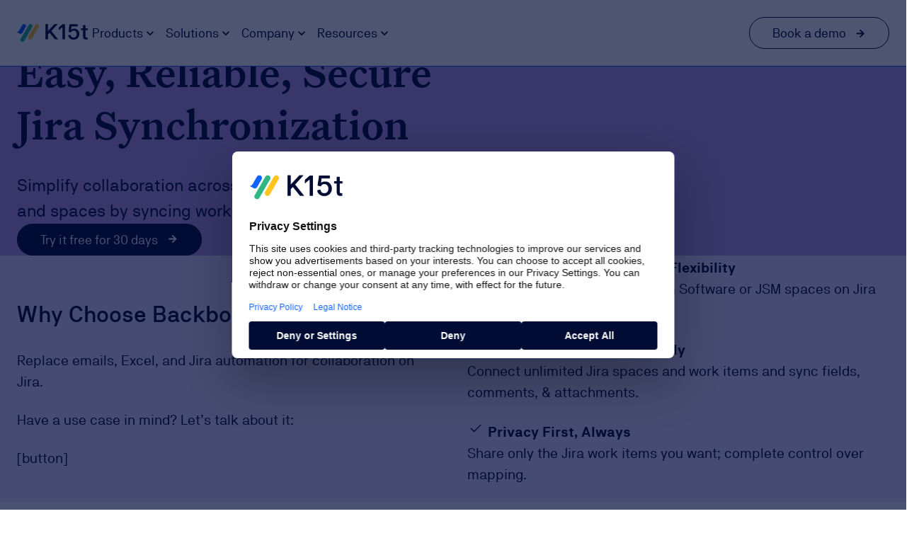

--- FILE ---
content_type: text/html
request_url: https://www.k15t.com/products/backbone-work-sync-for-jira?form=newsletter
body_size: 16941
content:
<html lang="en">


<head>
        <script>
        window.dataLayer = new Proxy([], {
            set: (obj, prop, value) => {
                if (prop !== 'length') {
                    const pushEvent = new CustomEvent('datalayerpush', {
                        detail: value
                    });
                    window.dispatchEvent(pushEvent);
                }
                return Reflect.set(obj, prop, value);
            }
        });
    </script>
    <script>
        window.dataLayer = window.dataLayer || [];
        function gtag() {
            dataLayer.push(arguments);
        }
        gtag("consent", "default", {
            ad_personalization: "denied",
            ad_storage: "denied",
            ad_user_data: "denied",
            analytics_storage: "denied",
            functionality_storage: "denied",
            personalization_storage: "denied",
            security_storage: "granted",
            wait_for_update: 500,
        });
        gtag("set", "ads_data_redaction", true);
    </script>
    <script src="https://web.cmp.usercentrics.eu/modules/autoblocker.js"></script>
    <script id="usercentrics-cmp" src="https://web.cmp.usercentrics.eu/ui/loader.js" data-settings-id="qLOub_JXgMJO5D" async></script>
    <script>(function(w,d,s,l,i){w[l]=w[l]||[];w[l].push({'gtm.start':
                new Date().getTime(),event:'gtm.js'});var f=d.getElementsByTagName(s)[0],
            j=d.createElement(s),dl=l!='dataLayer'?'&l='+l:'';j.async=true;j.src=
            'https://www.googletagmanager.com/gtm.js?id='+i+dl;f.parentNode.insertBefore
    (j,f);
    })(window,document,'script','dataLayer','GTM-574WF69');
    </script>
    



    <meta charset="UTF-8">
    <meta name="content_page">
    <meta http-equiv="X-UA-Compatible" content="ie=edge">
    <meta name="viewport" content="width=device-width, user-scalable=no, initial-scale=1.0, maximum-scale=5.0, minimum-scale=1.0">
    <meta name="robots" content="index, follow">
    <meta http-equiv="Content-Type" content="text/html; charset=utf-8">
    <meta name="language" content="English">
    <meta name="revisit-after" content="1 days">
    <meta name="author" content="K15t GmbH">
    <meta name="publisher" content="K15t GmbH" />
    <link rel="canonical" href="https://www.k15t.com/products/backbone-work-sync-for-jira" />

    <meta name="title" content="Backbone Work Sync | Simplify collaboration across Jira spaces by syncing work items. | K15t">
    <meta name="description" content="Simplify collaboration across Jira instances and spaces by syncing work items and replace Jira automation.">
    <meta name="keywords" content="$metaKeywords">

    <meta property="og:type" content="website" />
    <meta property="og:title" content="Backbone Work Sync | Simplify collaboration across Jira spaces by syncing work items. | K15t" />
    <meta property="og:description" content="Simplify collaboration across Jira instances and spaces by syncing work items and replace Jira automation." />
    <meta property="og:image" content="https://www.k15t.com/__attachments/a_31da7337c6316775075d4fa5995a9231b6f2b05f447bffe1aefa58fc142ee656/Logo_teaser.png?cb=0474ff8c840230ba48ba3663eaa7d9f0" />
    <meta property="og:url" content="https://www.k15t.com/products/backbone-work-sync-for-jira" />
    <meta property="og:site_name" content="K15t" />

    <meta name="twitter:title" content="Backbone Work Sync | Simplify collaboration across Jira spaces by syncing work items. | K15t">
    <meta name="twitter:description" content="Simplify collaboration across Jira instances and spaces by syncing work items and replace Jira automation.">
    <meta name="twitter:image" content="https://www.k15t.com/__attachments/a_31da7337c6316775075d4fa5995a9231b6f2b05f447bffe1aefa58fc142ee656/Logo_teaser.png?cb=0474ff8c840230ba48ba3663eaa7d9f0">
    <meta name="twitter:site" content="@k15t_">
    <meta name="twitter:creator" content="@k15t_">


    <meta name="google-site-verification" content="p_hlIgZKWPpCTiW9SDnDpYHDCEKfsz9XAREbN4DdL8o" />

    <link rel="shortcut icon" href="/__theme/c_6973c8ac-6aaf-4aa5-88e6-e66430bf647b/k15t-website-theme/352/images/icons/favicon.png">
    <title>Backbone Work Sync for Jira | Transform knowledge into impact with apps for Confluence and Jira</title>
    <link href="/__theme/c_6973c8ac-6aaf-4aa5-88e6-e66430bf647b/k15t-website-theme/352/css/main.css" rel="stylesheet">
    <script defer src="/__theme/c_6973c8ac-6aaf-4aa5-88e6-e66430bf647b/k15t-website-theme/352/js/main.js" data-uc-allowed="true"></script>
    <script defer src="/__theme/c_6973c8ac-6aaf-4aa5-88e6-e66430bf647b/k15t-website-theme/352/js/embed.js"></script>
    <script>
        window.k15t = {
            page: {
                title: "Backbone Work Sync for Jira",
                id: "ci_fb09aa0055feb570a03f6953e7d5072894ca3fd8dd874035e93b05b01115301e"
            }
        }
    </script>

        <script>
            // <!-- Matomo -->
            // var _paq = window._paq = window._paq || [];
            // /* tracker methods like "setCustomDimension" should be called before "trackPageView" */
            // _paq.push(['disableBrowserFeatureDetection']);
            // _paq.push(["setCookieDomain", "*.www.k15t.com"]);
            // _paq.push(["disableCookies"]);
            // _paq.push(['MediaAnalytics::removePlayer', 'youtube']);
            // _paq.push(['trackPageView']);
            // _paq.push(['enableLinkTracking']);
            // (function() {
            //     var u="https://k15t.matomo.cloud/";
            //     _paq.push(['setTrackerUrl', u+'matomo.php']);
            //     _paq.push(['setSiteId', '2']);
            //     var d=document, g=d.createElement('script'), s=d.getElementsByTagName('script')[0];
            //     g.async=true; g.src='//cdn.matomo.cloud/k15t.matomo.cloud/matomo.js'; s.parentNode.insertBefore(g,s);
            // })();
            // <!-- End Matomo Code -->
            <!-- Matomo Tag Manager -->
            var _mtm = window._mtm = window._mtm || [];
            _mtm.push({'mtm.startTime': (new Date().getTime()), 'event': 'mtm.Start'});
            (function() {
                var d=document, g=d.createElement('script'), s=d.getElementsByTagName('script')[0];
                g.async=true; g.src='https://cdn.matomo.cloud/k15t.matomo.cloud/container_46ZeXi2x.js'; s.parentNode.insertBefore(g,s);
            })();
            <!-- End Matomo Tag Manager -->
        </script>
</head>    <body>
<nav class="navigation">
    <div class="navigation__wrapper">
        <div class="navigation__menus">
        <a class="link navigation__menus--logo"
           href="/"
           aria-label="Home"
           rel="noopener"
        >
                            <img
        src="/__theme/c_6973c8ac-6aaf-4aa5-88e6-e66430bf647b/k15t-website-theme/352/images/logos/k15t-color-dark.svg"
        alt="Logo of K15t Website"
        role="menu-item"
        class=""
    />

        </a>
            <ul class="navigation__entries">
                    <li>
                            <button k15t-data="navigationEntry"
                                    aria-controls="Products"
                                    aria-hasSubMenu="true"
                            >
                            <span>
                                Products
                            </span>
    <img
        src="/__theme/c_6973c8ac-6aaf-4aa5-88e6-e66430bf647b/k15t-website-theme/352/images/icons/dropdown-arrow.svg"
        alt="indicator for Products"
        role="menu-item"
        class="navigation__entries__icon"
    />
                            </button>
                    </li>
                    <li>
                            <button k15t-data="navigationEntry"
                                    aria-controls="Solutions"
                                    aria-hasSubMenu="true"
                            >
                            <span>
                                Solutions
                            </span>
    <img
        src="/__theme/c_6973c8ac-6aaf-4aa5-88e6-e66430bf647b/k15t-website-theme/352/images/icons/dropdown-arrow.svg"
        alt="indicator for Solutions"
        role="menu-item"
        class="navigation__entries__icon"
    />
                            </button>
                    </li>
                    <li>
                            <button k15t-data="navigationEntry"
                                    aria-controls="Company"
                                    aria-hasSubMenu="true"
                            >
                            <span>
                                Company
                            </span>
    <img
        src="/__theme/c_6973c8ac-6aaf-4aa5-88e6-e66430bf647b/k15t-website-theme/352/images/icons/dropdown-arrow.svg"
        alt="indicator for Company"
        role="menu-item"
        class="navigation__entries__icon"
    />
                            </button>
                    </li>
                    <li>
                            <button k15t-data="navigationEntry"
                                    aria-controls="Resources"
                                    aria-hasSubMenu="true"
                            >
                            <span>
                                Resources
                            </span>
    <img
        src="/__theme/c_6973c8ac-6aaf-4aa5-88e6-e66430bf647b/k15t-website-theme/352/images/icons/dropdown-arrow.svg"
        alt="indicator for Resources"
        role="menu-item"
        class="navigation__entries__icon"
    />
                            </button>
                    </li>
                <div class="navigation__entries--mobile-button">
        <a class="link "
           href="https://calendly.com/jirasync/1-1-with-umer"
           aria-label="Book a demo"
           rel="noopener"
        >
                                                Book a demo

        </a>
                </div>
            </ul>
            <button class="navigation__menus--mobile">
    <img
        src="/__theme/c_6973c8ac-6aaf-4aa5-88e6-e66430bf647b/k15t-website-theme/352/images/icons/ui/burgerMenu.svg"
        alt=""
        role="menu-item"
        class=""
    />
            </button>
        </div>
            <div class="navigation__button">


        <a  class="link-button link-button--secondary "
            href="https://calendly.com/jirasync/1-1-with-umer"
            aria-label="Book a demo link"
        >
            <div class="link-button_link ">
                Book a demo
            </div>
        </a>
            </div>
    </div>
</nav>
<div class="subNavigation subNavigation--transform" k15t-state="closed">
        <div class="subNavigation__container"
             aria-controls="Products"
             isOpen="false"
        >
            <button class="subNavigation--mobile--navigateBack" type="button">
    <img
        src="/__theme/c_6973c8ac-6aaf-4aa5-88e6-e66430bf647b/k15t-website-theme/352/images/icons/arrow-right-dark.svg"
        alt=""
        role="menu-item"
        class=""
    />
                Back
            </button>
                <div class="subNavigation__container__element
subNavigation__container__element--border "
                >

    <aside class="subNavigation__flyOut">
        <div class="subNavigation__flyOut__headline">
    <img
        src="/__attachments/a_6b4f5e9be004d2c317c705e9b7ea4ad4b8b88892afb1957469e48bf5138aaad5/scroll-apps-for-confluence-content-tools-for-confluence-logo.svg?cb=3575a90c7088993d8e3cf2c9a9871186"
        alt="Content Tools for Confluence"
        role="menu-item"
        class="subNavigation__flyOut__headline--img"
    />
            <p class="subNavigation__flyOut__heading">
                Content Tools for Confluence
            </p>
            <div class="link--withArrow">
        <a class="link "
           href="/solutions/scroll-content-tools-for-confluence"
           aria-label="Learn more"
           rel="noopener"
        >
                                            Learn more

                <svg xmlns="http://www.w3.org/2000/svg" width="20" height="20" viewBox="0 0 20 20" fill="none">
                    <path d="M13.5099 10.5416H4.9597C4.80567 10.5416 4.67671 10.4902 4.57283 10.3872C4.46894 10.2845 4.41699 10.1568 4.41699 10.0043C4.41699 9.85182 4.46894 9.72273 4.57283 9.61703C4.67671 9.5112 4.80567 9.45828 4.9597 9.45828H13.5099L11.4747 7.42307C11.3647 7.31293 11.307 7.18522 11.3016 7.03995C11.2963 6.89467 11.3507 6.76432 11.4647 6.64891C11.5868 6.53363 11.7178 6.47731 11.8576 6.47995C11.9976 6.48259 12.1253 6.54161 12.2407 6.65703L15.1257 9.54224C15.1853 9.60168 15.2311 9.66981 15.263 9.74661C15.2951 9.82342 15.3112 9.90648 15.3112 9.99578C15.3112 10.0851 15.2951 10.1681 15.263 10.2449C15.2311 10.3218 15.183 10.395 15.1189 10.4647L12.2407 13.3429C12.1306 13.4529 12.0078 13.5071 11.8722 13.5056C11.7365 13.5039 11.6076 13.4454 11.4855 13.3302C11.3715 13.2147 11.3158 13.0857 11.3185 12.9431C11.3211 12.8004 11.3801 12.6714 11.4955 12.556L13.5099 10.5416Z" fill="#1062FB"/>
                </svg>
        </a>
            </div>
        </div>
        <div class="subNavigation__flyOut__container">
                <div class="subNavigation__flyOut__category">
                    <p class="subNavigation__flyOut__category__heading">
                        Create
                    </p>
                    <p class="subNavigation__flyOut__category__description">
                        Interactive images &amp; smart templates.
                    </p>
    <ul class="navLinkList ">

                <li class="navLinkList__entry">
        <a class="link "
           href="/products/scroll-imagemap-for-confluence"
           aria-label="Scroll ImageMap"
           rel="noopener"
        >
                            <img
        src="/__attachments/a_633514902747f623ab7fb55e16b1dfca7e62610dbe25550d91b1bf4315595701/scroll-imagemap-for-confluence-icon.svg?cb=0e3b4c29d79edf88d4dec03d28f2e75f"
        alt="Scroll ImageMap"
        role="menu-item"
        class="String"
    />
                        Scroll ImageMap

        </a>
                </li>
                <li class="navLinkList__entry">
        <a class="link "
           href="/products/create-from-template-pro-for-confluence"
           aria-label="Create from Template Pro"
           rel="noopener"
        >
                            <img
        src="/__attachments/a_780311e5d71d2086646fbe724a58833a0b071e158ee6f7d0b3f08d6807cbacbe/create-from-template-pro-for-confluence-icon.svg?cb=23315d0548f5b9d8fde24462ad0bde77"
        alt="Create from Template Pro"
        role="menu-item"
        class="String"
    />
                        Create from Template Pro

        </a>
                </li>
    </ul>
                </div>
                <div class="subNavigation__flyOut__category">
                    <p class="subNavigation__flyOut__category__heading">
                        Manage
                    </p>
                    <p class="subNavigation__flyOut__category__description">
                        Track versions, languages &amp; content variants.
                    </p>
    <ul class="navLinkList ">

                <li class="navLinkList__entry">
        <a class="link "
           href="/products/scroll-documents-for-confluence"
           aria-label="Scroll Documents"
           rel="noopener"
        >
                            <img
        src="/__attachments/a_d5a1e5be4e7eeb784331691d94cc6bde43d7f50e3e05b5b8b3bcad406224cea2/scroll-documents-for-confluence-icon.svg?cb=5d8b018558e2c37f77cf8f80101c6446"
        alt="Scroll Documents"
        role="menu-item"
        class="String"
    />
                        Scroll Documents

        </a>
                </li>
                <li class="navLinkList__entry">
        <a class="link "
           href="/products/scroll-versions-for-confluence"
           aria-label="Scroll Versions"
           rel="noopener"
        >
                            <img
        src="/__attachments/a_d25414ae1e21a4343d3df60633540422a0754c9e3b0bdfcc285d3d0983c5598d/scroll-versions-for-confluence-icon.svg?cb=665de0dfd8dd8a12856a514299978e66"
        alt="Scroll Versions"
        role="menu-item"
        class="String"
    />
                        Scroll Versions

        </a>
                </li>
                <li class="navLinkList__entry">
        <a class="link "
           href="/products/scroll-translations-for-confluence"
           aria-label="Scroll Translations"
           rel="noopener"
        >
                            <img
        src="/__attachments/a_5d88728b04ad0dabdacec3217b21c096b58fc88d437ca5020f83de75f54a3b13/scroll-translations-for-confluence-icon.svg?cb=89345ae8a20478b7d8c57745da859104"
        alt="Scroll Translations"
        role="menu-item"
        class="String"
    />
                        Scroll Translations

        </a>
                </li>
    </ul>
                </div>
                <div class="subNavigation__flyOut__category">
                    <p class="subNavigation__flyOut__category__heading">
                        Publish
                    </p>
                    <p class="subNavigation__flyOut__category__description">
                        Custom-branded exports &amp; sites.
                    </p>
    <ul class="navLinkList ">

                <li class="navLinkList__entry">
        <a class="link "
           href="/products/scroll-sites-for-confluence"
           aria-label="Scroll Sites"
           rel="noopener"
        >
                            <img
        src="/__attachments/a_81975c2b56c7b7e8f99b359936f02a3decd2bc04bba5c7f898c0cd743fcde31b/scroll-sites-for-confluence-icon.svg?cb=ab744efe522a70dee9dc3e1b2e37c8c7"
        alt="Scroll Sites"
        role="menu-item"
        class="String"
    />
                        Scroll Sites

        </a>
                </li>
                <li class="navLinkList__entry">
        <a class="link "
           href="/products/scroll-pdf-exporter-for-confluence"
           aria-label="Scroll PDF Exporter"
           rel="noopener"
        >
                            <img
        src="/__attachments/a_8919af724ac6adb1044193033adb7179da138d7e278d08861e99d4742ba5d6b0/scroll-pdf-exporter-for-confluence-icon.svg?cb=7b25fc669a8bd7f0ad95df5cae456255"
        alt="Scroll PDF Exporter"
        role="menu-item"
        class="String"
    />
                        Scroll PDF Exporter

        </a>
                </li>
                <li class="navLinkList__entry">
        <a class="link "
           href="/products/scroll-word-exporter-for-confluence"
           aria-label="Scroll Word Exporter"
           rel="noopener"
        >
                            <img
        src="/__attachments/a_d5678ed32b987e70e663649d7259909f927bddef32ba4237e97c4dd708887674/scroll-word-exporter-for-confluence-icon.svg?cb=2d80bda9d9d0b5b7a27237389e33b7b9"
        alt="Scroll Word Exporter"
        role="menu-item"
        class="String"
    />
                        Scroll Word Exporter

        </a>
                </li>
                <li class="navLinkList__entry">
        <a class="link "
           href="/products/scroll-html-exporter-for-confluence"
           aria-label="Scroll HTML Exporter"
           rel="noopener"
        >
                            <img
        src="/__attachments/a_01b2e17a684cd5fda8b4cbff43d1093329ade26f73a4e00432a4ba6144d8fd27/scroll-html-exporter-for-confluence-icon.svg?cb=bbe44e1bfe913574f546aba2d4cf4434"
        alt="Scroll HTML Exporter"
        role="menu-item"
        class="String"
    />
                        Scroll HTML Exporter

        </a>
                </li>
    </ul>
                </div>
        </div>
    </aside>
                </div>
                <div class="subNavigation__container__element
"
                >

    <aside class="subNavigation__flyOut">
        <div class="subNavigation__flyOut__headline">
    <img
        src="/__attachments/a_a8eb560370904db32529b419ac6e026de3ffe417d52268137653a98ca8f65d1c/backbone-work-sync-for-jira-logo.svg?cb=5f9266bf802eff304faef6359e1d2416"
        alt="Tools for Jira"
        role="menu-item"
        class="subNavigation__flyOut__headline--img"
    />
            <p class="subNavigation__flyOut__heading">
                Tools for Jira
            </p>
        </div>
        <div class="subNavigation__flyOut__container">
                <div class="subNavigation__flyOut__category">
                    <p class="subNavigation__flyOut__category__heading">
                        Work Sync
                    </p>
                    <p class="subNavigation__flyOut__category__description">
                        Collaborate better in Jira.
                    </p>
    <ul class="navLinkList ">

                <li class="navLinkList__entry">
        <a class="link "
           href="/products/backbone-work-sync-for-jira"
           aria-label="Backbone Work Sync"
           rel="noopener"
        >
                            <img
        src="/__attachments/a_ff9d80ff376bb1d0c18d7dffcffb43ecca85feb3909fa88c178ef50be98feafb/backbone-work-sync-for-jira-icon.svg?cb=14e30f6179e300ffe61231e49169deeb"
        alt="Backbone Work Sync"
        role="menu-item"
        class="String"
    />
                        Backbone Work Sync

        </a>
                </li>
    </ul>
                </div>
        </div>
    </aside>
                </div>

        </div>
        <div class="subNavigation__container"
             aria-controls="Solutions"
             isOpen="false"
        >
            <button class="subNavigation--mobile--navigateBack" type="button">
    <img
        src="/__theme/c_6973c8ac-6aaf-4aa5-88e6-e66430bf647b/k15t-website-theme/352/images/icons/arrow-right-dark.svg"
        alt=""
        role="menu-item"
        class=""
    />
                Back
            </button>
                <div class="subNavigation__container__element
"
                >
    <aside class="subNavigation__card">
        <div class="subNavigation__card__container">
                <div class="subNavigation__card__item">
        <a class="link subNavigation__card__link"
           href="/solutions/knowledge-bases"
           aria-label="Knowledge Bases"
           rel="noopener"
        >
                                                    <span>
    <img
        src="/__attachments/a_9061aef0aea4e36d3fc32bb00e49d2c1fa0f2b21716cb3e5f703f76abf1deb14/lightbulb_24dp_000C34_FILL0_wght300_GRAD0_opsz24.svg?cb=3d8ee795bea2a6942e7869a81963c5f4"
        alt="Icon of Knowledge Bases"
        role="menu-item"
        class=""
    />
                                Knowledge Bases
                            </span>
                            <span>Turn Confluence into a Self-Service Knowledge Base</span>

        </a>
                </div>
                <div class="subNavigation__card__item">
        <a class="link subNavigation__card__link"
           href="/solutions/product-documentation"
           aria-label="Product Documentation"
           rel="noopener"
        >
                                                    <span>
    <img
        src="/__attachments/a_2181eab822722719fe16725b2d7dfc6c9f2adab68088c43650467dc63abbd133/description_24dp_000C34_FILL0_wght300_GRAD0_opsz24.svg?cb=9b36f0a54ef3fbeec168bbdbe0a0cf09"
        alt="Icon of Product Documentation"
        role="menu-item"
        class=""
    />
                                Product Documentation
                            </span>
                            <span>Deliver Great Product Documentation Right from Confluence</span>

        </a>
                </div>
                <div class="subNavigation__card__item">
        <a class="link subNavigation__card__link"
           href="/solutions/user-manuals"
           aria-label="User Manuals"
           rel="noopener"
        >
                                                    <span>
    <img
        src="/__attachments/a_8adf7f24cdc483ce0d883e8677c7501550b2029415af82e0a512a2e46e0f2bc8/menu_book_24dp_000C34_FILL0_wght300_GRAD0_opsz24.svg?cb=0e774b1f9c0b86b5a90f0d4765b7fb3d"
        alt="Icon of User Manuals"
        role="menu-item"
        class=""
    />
                                User Manuals
                            </span>
                            <span>Create Better User Manuals from Confluence</span>

        </a>
                </div>
        </div>
    </aside>
                </div>

        </div>
        <div class="subNavigation__container"
             aria-controls="Company"
             isOpen="false"
        >
            <button class="subNavigation--mobile--navigateBack" type="button">
    <img
        src="/__theme/c_6973c8ac-6aaf-4aa5-88e6-e66430bf647b/k15t-website-theme/352/images/icons/arrow-right-dark.svg"
        alt=""
        role="menu-item"
        class=""
    />
                Back
            </button>
                <div class="subNavigation__container__element
subNavigation__container__element--border "
                >
    <aside class="subNavigation__card">
        <div class="subNavigation__card__container">
                <div class="subNavigation__card__item">
        <a class="link subNavigation__card__link"
           href="/company"
           aria-label="About Us"
           rel="noopener"
        >
                                                    <span>
    <img
        src="/__attachments/a_3a10d26db58ea5364a33af7fd8e2771a314b4b5f223cdfcae5ce9393c6111e48/info_24dp_000C34_FILL0_wght300_GRAD0_opsz24.svg?cb=88fe214541d26b5904fbe8470314bd62"
        alt="Icon of Company"
        role="menu-item"
        class=""
    />
                                About Us
                            </span>
                            <span>Learn more about K15t, our values, and the people behind the brand.</span>

        </a>
                </div>
                <div class="subNavigation__card__item">
        <a class="link subNavigation__card__link"
           href="/company/careers"
           aria-label="Careers"
           rel="noopener"
        >
                                                    <span>
    <img
        src="/__attachments/a_d974c691a6bee47addb65781dfb9571a203f4e122883628cd2bc618ae62da944/badge_24dp_000C34_FILL0_wght300_GRAD0_opsz24.svg?cb=9bf00b826eeade8552c2e82f44c63a50"
        alt="Icon of Careers"
        role="menu-item"
        class=""
    />
                                Careers
                            </span>
                            <span>Browse open positions and learn how we work.</span>

        </a>
                </div>
                <div class="subNavigation__card__item">
        <a class="link subNavigation__card__link"
           href="/company/partners"
           aria-label="Find a Partner"
           rel="noopener"
        >
                                                    <span>
    <img
        src="/__attachments/a_65763827c3a1549365b228713493de643f01e6be23aad134c40bdca6718be0cd/group_search_24dp_000C34_FILL0_wght300_GRAD0_opsz24.svg?cb=56b97f93dc7b6d0980750a91cbaf76c8"
        alt="Icon of Partners"
        role="menu-item"
        class=""
    />
                                Find a Partner
                            </span>
                            <span>Find a partner in your region to help you implement our solutions.</span>

        </a>
                </div>
        </div>
    </aside>
                </div>
                <div class="subNavigation__container__element
"
                >

    <aside class="subNavigation__list">
            <div class="subNavigation__list__item">
    <ul class="navLinkList navLinkList--noSpacing">

                <li class="navLinkList__entry">
        <a class="link "
           href="/company/partners/become-a-partner"
           aria-label="Become a Partner"
           rel="noopener"
        >
                            <img
        src="/__attachments/a_39386331d6804ef111d9ec753ffbf68c30b89ea672f0a5f67bce8d52c540b71b/handshake_24dp_000C34_FILL0_wght300_GRAD0_opsz24.svg?cb=b3ebf31613ecb52fe92ff9a65a676cfd"
        alt="Become a Partner"
        role="menu-item"
        class="String"
    />
                        Become a Partner

        </a>
                </li>
                <li class="navLinkList__entry">
        <a class="link "
           href="/company/trust"
           aria-label="Trust Center"
           rel="noopener"
        >
                            <img
        src="/__attachments/a_a5196dd13720afbbdec2f33621c3320db3c8f686fc80d55685af870b2c535588/verified_user_24dp_000C34_FILL0_wght300_GRAD0_opsz24.svg?cb=2bcf41b796a05d391b39a2f4ce9be503"
        alt="Trust Center"
        role="menu-item"
        class="String"
    />
                        Trust Center

        </a>
                </li>
                <li class="navLinkList__entry">
        <a class="link "
           href="/company/contact"
           aria-label="Contact"
           rel="noopener"
        >
                            <img
        src="/__attachments/a_0d7f9a43a8e97ee6c0ee2548fd50622dead6bb08e067963a76305de522af7011/mail_24dp_000C34_FILL0_wght300_GRAD0_opsz24.svg?cb=cfce7609339121ad0b579c841c0f8ba6"
        alt="Contact"
        role="menu-item"
        class="String"
    />
                        Contact

        </a>
                </li>
    </ul>
    </aside>
                </div>

        </div>
        <div class="subNavigation__container"
             aria-controls="Resources"
             isOpen="false"
        >
            <button class="subNavigation--mobile--navigateBack" type="button">
    <img
        src="/__theme/c_6973c8ac-6aaf-4aa5-88e6-e66430bf647b/k15t-website-theme/352/images/icons/arrow-right-dark.svg"
        alt=""
        role="menu-item"
        class=""
    />
                Back
            </button>
                <div class="subNavigation__container__element
subNavigation__container__element--promotion subNavigation__container__element--border "
                >

    <aside class="subNavigation__promotion">
        <h2>Learn</h2>
        <a class="link subNavigation__promotion__card"
           href="/rock-the-docs/documentation-guide?utm_source=k15t-website&amp;utm_medium=navigation"
           aria-label="Documentation Guide"
           rel="noopener"
        >
                            <img
        src="/__attachments/a_cf3489cdefb2f20951bd743a07ddf09de8145e0e3a76248c2e37c56a23c7dc4e/rock-the-docs-documenation-guide-navi-thumbnail.svg?cb=33c4e93241673acb46b0551df075e3ff"
        alt="Documentation Guide"
        role="menu-item"
        class="subNavigation__promotion__img"
    />
                <div class="subNavigation__promotion__headline">
                    <h3>Documentation Guide</h3>
                    <p class="clamp clamp--3">A great product with thoughtful documentation enables your users to do what they love. Learn how your team can work together to create thoughtful documentation in Confluence.</p>
                </div>

        </a>
        <a class="link subNavigation__promotion__card"
           href="/rock-the-docs/confluence-cloud-best-practices?utm_source=k15t-website&amp;utm_medium=navigation"
           aria-label="Confluence Practices"
           rel="noopener"
        >
                            <img
        src="/__attachments/a_c7e092e939a9826e04ea79d1cbc8f680e9b0797a7e83b028fed906f4a1cad79e/Livestream_Thumbnail_blue.png?cb=2d471e0f3d404dd43952883d1672abe5"
        alt="Confluence Practices"
        role="menu-item"
        class="subNavigation__promotion__img"
    />
                <div class="subNavigation__promotion__headline">
                    <h3>Confluence Practices</h3>
                    <p class="clamp clamp--3">After completing this learning journey, the learner will be able to evaluate and apply clean core principles to ERP so that they can maximize business process agility, reduce adaptation efforts, and accelerate innovation.</p>
                </div>

        </a>
        <div class="subNavigation__link subNavigation__link--leftAlign">
            <div class="link--withArrow">
        <a class="link "
           href="/rock-the-docs?utm_source=k15t-website&amp;utm_medium=navigation"
           aria-label="Visit our Confluence Collaboration Hub"
           rel="noopener"
        >
                                        Visit our Confluence Collaboration Hub

                <svg xmlns="http://www.w3.org/2000/svg" width="20" height="20" viewBox="0 0 20 20" fill="none">
                    <path d="M13.5099 10.5416H4.9597C4.80567 10.5416 4.67671 10.4902 4.57283 10.3872C4.46894 10.2845 4.41699 10.1568 4.41699 10.0043C4.41699 9.85182 4.46894 9.72273 4.57283 9.61703C4.67671 9.5112 4.80567 9.45828 4.9597 9.45828H13.5099L11.4747 7.42307C11.3647 7.31293 11.307 7.18522 11.3016 7.03995C11.2963 6.89467 11.3507 6.76432 11.4647 6.64891C11.5868 6.53363 11.7178 6.47731 11.8576 6.47995C11.9976 6.48259 12.1253 6.54161 12.2407 6.65703L15.1257 9.54224C15.1853 9.60168 15.2311 9.66981 15.263 9.74661C15.2951 9.82342 15.3112 9.90648 15.3112 9.99578C15.3112 10.0851 15.2951 10.1681 15.263 10.2449C15.2311 10.3218 15.183 10.395 15.1189 10.4647L12.2407 13.3429C12.1306 13.4529 12.0078 13.5071 11.8722 13.5056C11.7365 13.5039 11.6076 13.4454 11.4855 13.3302C11.3715 13.2147 11.3158 13.0857 11.3185 12.9431C11.3211 12.8004 11.3801 12.6714 11.4955 12.556L13.5099 10.5416Z" fill="#1062FB"/>
                </svg>
        </a>
            </div>
        </div>
    </aside>
                </div>
                <div class="subNavigation__container__element
"
                >
    <aside class="subNavigation__card">
            <h2>Resources</h2>
        <div class="subNavigation__card__container">
                <div class="subNavigation__card__item">
        <a class="link subNavigation__card__link"
           href="/blog"
           aria-label="Blog"
           rel="noopener"
        >
                                                <span>
    <img
        src="/__attachments/a_0bce6fb6cd212aba23e1c5c4cbf49f531b33c096f8abbafe8c4459f062c73734/newsmode_24dp_000C34_FILL0_wght300_GRAD0_opsz24.svg?cb=6c98e7ae4308e2f40c72689a13175028"
        alt="Icon of Blog"
        role="menu-item"
        class=""
    />
                                Blog
                        </span>
                            <span>Sharing our know how: News, best practices, and work life at K15t.</span>

        </a>
                </div>
                <div class="subNavigation__card__item">
        <a class="link subNavigation__card__link"
           href="/solutions/scroll-content-tools-for-confluence/pdf-template-library"
           aria-label="PDF Template Library"
           rel="noopener"
        >
                                                    <span>
    <img
        src="/__attachments/a_18f5b8d476f1ddd40b6418f2400cc7c209daedd0ee7c6eea2c9fe13cc44e95e2/picture_as_pdf_24dp_000C34_FILL0_wght300_GRAD0_opsz24.svg?cb=17cc63437f1642c3b2ba338634a72bfb"
        alt="Icon of PDF Template Library"
        role="menu-item"
        class=""
    />
                                PDF Template Library
                            </span>
                            <span>Share Confluence content as beautiful PDF documents. Choose from a variety of templates to get started.</span>

        </a>
                </div>
                <div class="subNavigation__card__item">
        <a class="link subNavigation__card__link"
           href="https://help.k15t.com?utm_source=k15t-website&amp;utm_medium=navigation"
           aria-label="Support"
           rel="noopener"
        >
                                                <span>
    <img
        src="/__attachments/a_5aca8f01519439cce3a9e3724f6a301071b4288ad693336a25398da0d454a776/help_24dp_000C34_FILL0_wght300_GRAD0_opsz24.svg?cb=152654fc7e72042b37dae9618af65f36"
        alt="Icon of Support"
        role="menu-item"
        class=""
    />
                                Support
                        </span>
                            <span>Need help with one of our apps? Head to our help center.</span>

        </a>
                </div>
        </div>
    </aside>
                </div>

        </div>
</div>
<div class="blanket"></div>        <main>





        <header class="module-wrapper module-wrapper--header"
                style='background-color: var(--k15t-color-purple-p200); background-image: url("")'
        >
            <div class="container">
                                        <div class="header">
            <div class="header__content">
    <img
        src="/__attachments/a_91a7cc838cab85d6c208cbbb589fb2e7c4cfab023dce0eaf266cc2c67b0928b5/BAC_backbone-work-sync-for-jira-logo.svg?cb=9fe47973469f91c795a1a2df0975ed27"
        alt="Backbone Work Sync for Jira logo"
        role="img"
        class=""
    />
                <hgroup>
        <h1 class=""
            id="Easy,-Reliable,-Secure-Jira-Synchronization"
        >
            Easy, Reliable, Secure Jira Synchronization
        </h1>
                    <div class="header__media header__media--mobile">
<div class="embedded-video" fallbackImg="$params.fallbackImg.asImage().src">
        <iframe src="https://www.youtube.com/embed/7J1-8EiC6JQ?autoplay=1&mute=1&enablejsapi=1"
                title="YouTube video player" frameborder="0"
                allow="accelerometer; autoplay; clipboard-write; encrypted-media; gyroscope; picture-in-picture; web-share"
                referrerpolicy="strict-origin-when-cross-origin" allowfullscreen >
        </iframe>
</div>
                    </div>
                    <p>
                        Simplify collaboration across Jira instances and spaces by syncing work items.
                    </p>
                </hgroup>
                    <div class="header__buttons">


        <a  class="link-button  "
            href="https://marketplace.atlassian.com/apps/1215199/backbone-work-sync-for-jira?utm_source=k15t-website&amp;utm_medium=product-page&amp;utm_campaign=product-backbone-work-sync"
            aria-label="Try it free for 30 days link"
        >
            <div class="link-button_link ">
                Try it free for 30 days
            </div>
        </a>
                    </div>
            </div>
            <div class="header__media header__media--desktop">
<div class="embedded-video" fallbackImg="$params.fallbackImg.asImage().src">
        <iframe src="https://www.youtube.com/embed/7J1-8EiC6JQ?autoplay=1&mute=1&enablejsapi=1"
                title="YouTube video player" frameborder="0"
                allow="accelerometer; autoplay; clipboard-write; encrypted-media; gyroscope; picture-in-picture; web-share"
                referrerpolicy="strict-origin-when-cross-origin" allowfullscreen >
        </iframe>
</div>
            </div>
        </div>

            </div>
        </header>




        <section class="module-wrapper"
                 style="background-color: var(--k15t-color-purple-p100);"
        >
            <div class="container">
                                
            <div class="content-adjustments"
                 freeContentCTALink="https://calendly.com/jirasync/1-1-with-umer"
                 freeContentCTAText="Book a demo"
            >
    

    
    <div data-component="layout-section" class="layout-section" style="--columns: 1fr 1fr; --inline-size: 760px;">
 <div class="layout-cell">
  <h2 id="Why-Choose-Backbone">Why Choose Backbone</h2>
  <p>Replace emails, Excel, and Jira automation for collaboration on Jira.</p>
  <p>Have a use case in mind? Let’s talk about it:</p>
  <p>[button]</p>
 </div>
 <div class="layout-cell">
  <p><span class="inline-image" data-component="inline-image"> <img src="/__attachments/a_12e0e8bc523c4cedf80e8dfa5fcc78eb49ae0fd6c98b10ce62693bac335a3047/check_24dp_000C34_FILL0_wght300_GRAD0_opsz24.svg?cb=088fc16564e7f76b6e427b423133179d" alt="check_24dp_000C34_FILL0_wght300_GRAD0_opsz24.svg" data-scope="internal" width="24" height="24"> </span><strong> Collaborate with Complete Flexibility</strong>
   <br>
   Auto sync work items across Jira Software or JSM spaces on Jira Cloud or Data Center.</p>
  <p><span class="inline-image" data-component="inline-image"> <img src="/__attachments/a_12e0e8bc523c4cedf80e8dfa5fcc78eb49ae0fd6c98b10ce62693bac335a3047/check_24dp_000C34_FILL0_wght300_GRAD0_opsz24.svg?cb=088fc16564e7f76b6e427b423133179d" alt="check_24dp_000C34_FILL0_wght300_GRAD0_opsz24.svg" data-scope="internal" width="24" height="24"> </span><strong> Start Quickly, Scale Infinitely</strong>
   <br>
   Connect unlimited Jira spaces and work items and sync fields, comments, &amp; attachments.</p>
  <p><span class="inline-image" data-component="inline-image"> <img src="/__attachments/a_12e0e8bc523c4cedf80e8dfa5fcc78eb49ae0fd6c98b10ce62693bac335a3047/check_24dp_000C34_FILL0_wght300_GRAD0_opsz24.svg?cb=088fc16564e7f76b6e427b423133179d" alt="check_24dp_000C34_FILL0_wght300_GRAD0_opsz24.svg" data-scope="internal" width="24" height="24"> </span><strong> Privacy First, Always</strong>
   <br>
   Share only the Jira work items you want; complete control over mapping.</p>
 </div>
</div>
            </div>

            </div>
        </section>





    <section class="module-wrapper--logoStripe" style="background-color: var(--k15t-color-purple-p50);">
        <div class="coloredStripe__base">
            <span class="coloredStripeLogos__heading">Trusted and Used By</span>
            <div class="container">
                <div class="slider" style="--k15t-no-slides: 7">
                    <div class="slide-track">
                            <div class="slide">
    <img
        src="/__attachments/a_35afeb4868eec71d21a727c5e5c7ea1b74fa0b09df3ba279457184f717d76668/bmw.svg?cb=758e717634b63223124ed7e5fb0d807f"
        alt="Customer logo of BMW"
        role="img"
        class=""
    />
                            </div>
                            <div class="slide">
    <img
        src="/__attachments/a_3a4e01df85676dce41e9c79dd8594aad4e1d5935dcef15872989fd1544ce3273/cisco.svg?cb=df422875460260c428bc1f90cf9231d0"
        alt="Customer logo of Cisco"
        role="img"
        class=""
    />
                            </div>
                            <div class="slide">
    <img
        src="/__attachments/a_d973f9b890e02ddf94ae3676519451876994f1f82c6ca84f3d0c152d52639504/airbus.svg?cb=24eb73823954a6352eddc5bfa10cc02c"
        alt="Customer logo of Airbus"
        role="img"
        class=""
    />
                            </div>
                            <div class="slide">
    <img
        src="/__attachments/a_0f32b7a8b41f77edccdde8e0fad435f93086dae30428e34cb0d9518ccfefff65/pwc.svg?cb=f3330a92d8f6ec98cab1004d649bcfb3"
        alt="Customer logo of PWC"
        role="img"
        class=""
    />
                            </div>
                            <div class="slide">
    <img
        src="/__attachments/a_984a387e52f1b1c01f37127ff16418f08f7b25ea2fcb0a9cd5e34ebb4449b6b0/siemens.svg?cb=c163e9ff2b3b1dff21a4d3978c340bdb"
        alt="Customer logo of Siemens"
        role="img"
        class=""
    />
                            </div>
                            <div class="slide">
    <img
        src="/__attachments/a_91e33eff7c54182db7005ac3cf10f435fd417f4c55e9206c844a7974207b745c/hp.svg?cb=db059ed4c750104e6a634b68d12295f9"
        alt="Customer logo of Hewlett Packard"
        role="img"
        class=""
    />
                            </div>
                            <div class="slide">
    <img
        src="/__attachments/a_7a9e458fe9044b04a96ab71585cb2111f5e46c5396e1014c68704f18d4e9bee5/nsa-bloomberg.svg?cb=d652ec254b5f1b8d040d4168da4f72d7"
        alt="Customer logo of NSA Bloomberg LP"
        role="img"
        class=""
    />
                            </div>
                            <div class="slide">
    <img
        src="/__attachments/a_35afeb4868eec71d21a727c5e5c7ea1b74fa0b09df3ba279457184f717d76668/bmw.svg?cb=758e717634b63223124ed7e5fb0d807f"
        alt="Customer logo of BMW"
        role="img"
        class=""
    />
                            </div>
                            <div class="slide">
    <img
        src="/__attachments/a_3a4e01df85676dce41e9c79dd8594aad4e1d5935dcef15872989fd1544ce3273/cisco.svg?cb=df422875460260c428bc1f90cf9231d0"
        alt="Customer logo of Cisco"
        role="img"
        class=""
    />
                            </div>
                            <div class="slide">
    <img
        src="/__attachments/a_d973f9b890e02ddf94ae3676519451876994f1f82c6ca84f3d0c152d52639504/airbus.svg?cb=24eb73823954a6352eddc5bfa10cc02c"
        alt="Customer logo of Airbus"
        role="img"
        class=""
    />
                            </div>
                            <div class="slide">
    <img
        src="/__attachments/a_0f32b7a8b41f77edccdde8e0fad435f93086dae30428e34cb0d9518ccfefff65/pwc.svg?cb=f3330a92d8f6ec98cab1004d649bcfb3"
        alt="Customer logo of PWC"
        role="img"
        class=""
    />
                            </div>
                            <div class="slide">
    <img
        src="/__attachments/a_984a387e52f1b1c01f37127ff16418f08f7b25ea2fcb0a9cd5e34ebb4449b6b0/siemens.svg?cb=c163e9ff2b3b1dff21a4d3978c340bdb"
        alt="Customer logo of Siemens"
        role="img"
        class=""
    />
                            </div>
                            <div class="slide">
    <img
        src="/__attachments/a_91e33eff7c54182db7005ac3cf10f435fd417f4c55e9206c844a7974207b745c/hp.svg?cb=db059ed4c750104e6a634b68d12295f9"
        alt="Customer logo of Hewlett Packard"
        role="img"
        class=""
    />
                            </div>
                            <div class="slide">
    <img
        src="/__attachments/a_7a9e458fe9044b04a96ab71585cb2111f5e46c5396e1014c68704f18d4e9bee5/nsa-bloomberg.svg?cb=d652ec254b5f1b8d040d4168da4f72d7"
        alt="Customer logo of NSA Bloomberg LP"
        role="img"
        class=""
    />
                            </div>
                    </div>
                </div>
            </div>
        </div>
    </section>




        <section class="module-wrapper"
                 style="background-color: var(--k15t-color-white);"
        >
            <div class="container">
                                
    <hgroup class="moduleHeading">
        <h2 class=""
            id="Use-Cases"
        >
            Use Cases
        </h2>
            <p>
                Challenges your organization can solve using Backbone
            </p>
    </hgroup>

        <div class="contentLeftRight">


<div class="promoCard promoCard--row">
    <div class="promoCard__media" style="background-color: var(--k15t-color-blue-b200)">
    <img
        src="/__attachments/a_a74c06870557ebe350eac87cd2b929768ea83d23416c52b249efdff570615375/Use-Case-Backbone-Streamline-Customer-Service@2x.png?cb=375ce5b422bd7d72e26e201f1514d550"
        alt="Streamline Customer Service Illustration"
        role="img"
        class="promoCard--img"
    />
    </div>

    <div class="promoCard__content">
        <h3 class=""
            id="Streamline-Customer-Service"
        >
            Streamline Customer Service
        </h3>
        <p><p>Sync Jira and Jira Service Management spaces. Keep everyone updated in real-time and delight your customers with lightning-fast resolution.</p></p>


        <a  class="link-button link-button--tertiary "
            href="/solutions/backbone-for-jira-service-management"
            aria-label="Learn more link"
        >
            <div class="link-button_link ">
                Learn more
            </div>
        </a>
    </div>
</div>


<div class="promoCard promoCard--row-reverse">
    <div class="promoCard__media" style="background-color: var(--k15t-color-purple-p200)">
    <img
        src="/__attachments/a_b522dadac05132eaf6dc573cdf52995ffb0b6b525bd36bb8d56fc619d4acb3d4/Use-Case-Backbone-Improve-Agile-Project-Managment@2x.png?cb=b712e5ff28f3c59069e20f8061a61234"
        alt="Improve Agile Project Management Illustration"
        role="img"
        class="promoCard--img"
    />
    </div>

    <div class="promoCard__content">
        <h3 class=""
            id="Improve-Agile-Project-Management"
        >
            Improve Agile Project Management
        </h3>
        <p><p>Connect an unlimited number of Jira spaces and automate work item and sprint syncing to eliminate manual work and keep all your teams aligned.</p></p>


        <a  class="link-button link-button--tertiary "
            href="/solutions/jira-linked-issues"
            aria-label="Learn more link"
        >
            <div class="link-button_link ">
                Learn more
            </div>
        </a>
    </div>
</div>


<div class="promoCard promoCard--row">
    <div class="promoCard__media" style="background-color: var(--k15t-color-blue-b300)">
    <img
        src="/__attachments/a_8c3f291a5e9402a371c66de871d5ac67ea576f2fb592132fe861f6e66728b89f/Use-Case-Backbone-migrate-to-Jira-Cloud-in-Phases@2x.png?cb=cbfb086aa3a12f2fbac8229961b454fd"
        alt="Migrate to Jira Cloud in Phases Illustration"
        role="img"
        class="promoCard--img"
    />
    </div>

    <div class="promoCard__content">
        <h3 class=""
            id="Migrate-to-Jira-Cloud-in-Phases"
        >
            Migrate to Jira Cloud in Phases
        </h3>
        <p><p>Ease your users onto Jira Cloud. Move from Data Center in phases to minimize the risks of a big-bang migration and data loss.</p></p>


        <a  class="link-button link-button--tertiary "
            href="/solutions/cloud-migration-tool"
            aria-label="Learn more link"
        >
            <div class="link-button_link ">
                Learn more
            </div>
        </a>
    </div>
</div>


<div class="promoCard promoCard--row-reverse">
    <div class="promoCard__media" style="background-color: var(--k15t-color-red-r300)">
    <img
        src="/__attachments/a_2e5d868ba99a29baabb8a027cc498e333445e0d7358267016767b79589b57e8e/Use-Case-Backbone-centralized-sync-management@2x.png?cb=388a8f7d520df5b9b4618f808a816734"
        alt="Centralized Sync Management Illustration"
        role="img"
        class="promoCard--img"
    />
    </div>

    <div class="promoCard__content">
        <h3 class=""
            id="Centralized-Sync-Management"
        >
            Centralized Sync Management
        </h3>
        <p><p>Sync Jira work items between two instances – install Backbone on one. Manage all syncs from one Jira to reduce administrative overhead.</p></p>


        <a  class="link-button link-button--tertiary "
            href="/solutions/remote-licenses"
            aria-label="Learn more link"
        >
            <div class="link-button_link ">
                Learn more
            </div>
        </a>
    </div>
</div>
        </div>


            </div>
        </section>




        <section class="module-wrapper"
                 style="background-color: var(--k15t-color-night-n25);"
        >
            <div class="container">
                                        <div class="numberStripe">
                <div class="numberStripe__container">
    <img
        src="/__attachments/a_33c847d35a078817ef9c450386821eb440e8c5ae3382b988fd65daa8497ab020/Extended_Timer_Hourglass_light.svg?cb=43267fc038cc1cdec98479f13acb9a66"
        alt="Icon"
        role="presenation"
        class=""
    />
<div class="numberStripe__number-container"
     k15t-data="numbCounter"
     numbCounter="Syncing Jira work items for {{11}} years and counting."
>
    <div class="numberStripe__number">
        <span numbCounter="number" style="color: var(--k15t-color-night-n700)">
            0
        </span>
        <span numbCounter="valueMeasure" style="color: var(--k15t-color-night-n700)">
        </span>
    </div>
    <span class="numberStripe__text-after"
          numbCounter="afterText"
    ></span>
</div>
                </div>
                <div class="numberStripe__container">
    <img
        src="/__attachments/a_175e508d4249b76e4788cb687de0b5613d154f47952ec62764e259d594282280/Smiley_Laughing_light.svg?cb=ea019dad433d3189994eaf2b2b580334"
        alt="Icon"
        role="presenation"
        class=""
    />
<div class="numberStripe__number-container"
     k15t-data="numbCounter"
     numbCounter="Supporting {{3000}} &lt;+&gt; active installs on the Atlassian Marketplace."
>
    <div class="numberStripe__number">
        <span numbCounter="number" style="color: var(--k15t-color-night-n700)">
            0
        </span>
        <span numbCounter="valueMeasure" style="color: var(--k15t-color-night-n700)">
        </span>
    </div>
    <span class="numberStripe__text-after"
          numbCounter="afterText"
    ></span>
</div>
                </div>
                <div class="numberStripe__container">
    <img
        src="/__attachments/a_10658cef10c06805a966b29969bbd5c3436ada5f860f4b259e66c4b0ca17d40c/Star_color_Blue.svg?cb=da91b7b9bb4bbf6356044a51550cefd7"
        alt="Icon"
        role="presenation"
        class=""
    />
<div class="numberStripe__number-container"
     k15t-data="numbCounter"
     numbCounter="Boasting a {{3.4}} &lt;/4&gt; star rating on the Atlassian Marketplace."
>
    <div class="numberStripe__number">
        <span numbCounter="number" style="color: var(--k15t-color-night-n700)">
            0
        </span>
        <span numbCounter="valueMeasure" style="color: var(--k15t-color-night-n700)">
        </span>
    </div>
    <span class="numberStripe__text-after"
          numbCounter="afterText"
    ></span>
</div>
                </div>
        </div>

            </div>
        </section>





        <section class="module-wrapper"
                 style="background-color: var(--k15t-color-white);"
        >
            <div class="container">
                                
    <hgroup class="moduleHeading">
        <h2 class=""
            id="How-Backbone-Works"
        >
            How Backbone Works
        </h2>
            <p>
                Here’s a look at the core features that help teams get the most out of Backbone Work Sync
            </p>
    </hgroup>

        <div class="contentLeftRight">


<div class="promoCard promoCard--row">
    <div class="promoCard__media" style="background-color: var(--k15t-color-purple-p200)">
    <img
        src="/__attachments/a_d9126a88ecc385ce9469868e6769df7bd70745af788aa1765b252f7bcc730e34/Backbone_Key-Features_1_Auto-sync-Jira@2x.png?cb=7defd660fba011acee8b320daa0a2afb"
        alt="Auto Sync Jira Work Items with Other Spaces Illustration"
        role="img"
        class="promoCard--img"
    />
    </div>

    <div class="promoCard__content">
        <h3 class=""
            id="Auto-Sync-Jira-Work-Items-with-Other-Spaces"
        >
            Auto Sync Jira Work Items with Other Spaces
        </h3>
        <p><p>Simplify collaboration by automating Jira to Jira work item synchronization in real-time for cross-team (internal) and cross-company (external) spaces. No need to manually copy, bulk clone, and update Jira work items.</p></p>
    </div>
</div>


<div class="promoCard promoCard--row-reverse">
    <div class="promoCard__media" style="background-color: var(--k15t-color-red-r300)">
    <img
        src="/__attachments/a_c2104f9ad6117ec1e1234ffde8b3445258cd903ff2a93ffbdd08672f8ef403a1/Backbone_Key-Features_2_Two-way-sync@2x.png?cb=9adf3fe012f95344c9400e719437bd8e"
        alt="Sync Jira Work Two-Way, No Platform Restrictions Illustration"
        role="img"
        class="promoCard--img"
    />
    </div>

    <div class="promoCard__content">
        <h3 class=""
            id="Sync-Jira-Work-Two-Way,-No-Platform-Restrictions"
        >
            Sync Jira Work Two-Way, No Platform Restrictions
        </h3>
        <p><p>Connect Jira spaces between Jira Software and Service Management, whether on Cloud or Data Center. Sync unlimited Jira work items &amp; changes in both directions, even behind strict firewalls!</p></p>
    </div>
</div>


<div class="promoCard promoCard--row">
    <div class="promoCard__media" style="background-color: var(--k15t-color-blue-b200)">
    <img
        src="/__attachments/a_e68f571f871401752e4604eb20aa5b8d4d2d714d35f3e144c290f6a48c7ed818/Backbone_Key-Features_3_Collaborate-with-privacy-flexibility@2x.png?cb=278659d804dca72d3128c99f357a7874"
        alt="Collaborate with Complete Privacy and Flexibility Illustration"
        role="img"
        class="promoCard--img"
    />
    </div>

    <div class="promoCard__content">
        <h3 class=""
            id="Collaborate-with-Complete-Privacy-and-Flexibility"
        >
            Collaborate with Complete Privacy and Flexibility
        </h3>
        <p><p>Ensure data privacy and flexibility by choosing the Jira work items (bugs, epics, tasks), fields, comments, attachments, and workflows to sync via encrypted channels. Sync work items even where Backbone isn’t installed.</p></p>
    </div>
</div>
        </div>


            </div>
        </section>




        <section class="module-wrapper"
                 style="background-color: var(--k15t-color-night-n25);"
        >
            <div class="container">
                                    <hgroup class="moduleHeading">
        <h2 class=""
            id="Real-Feedback-from-Real-Users"
        >
            Real Feedback from Real Users
        </h2>
            <p>
                Backbone has been helping thousands of Jira users – from start-ups to enterprises – reliably collaborate across Jira instances.
            </p>
    </hgroup>

        <div class="k15t-slider-swipe" k15t-data="quotesSlider" id="quotesSlider">
            <div class="k15t-slider-swipe-wrap">
                    <div class="quotes__quote">
    <img
        src="/__attachments/a_eda84515a274d5f4f18675404d79e6513ac6e90ce69e52bc919222b0a9de5d61/quote_img_kumavision@2x.png?cb=4dc0a05cbeec9e74f6a2ccfc587247ad"
        alt="Carsten Severin, Head of PMO at Kumavision"
        role="img"
            loading="lazy"
        class=""
    />
                        <div class="quotes__content">
                            <svg class="quotes__quote--icon" xmlns="http://www.w3.org/2000/svg" width="112" height="81" viewBox="0 0 112 81" fill="none">
                                <path d="M104 0.174804L80 0.174802L64 32.1748L64 80.1748L112 80.1748L112 32.1748L88 32.1748L104 0.174804ZM40 0.174798L16 0.174796L4.19629e-06 32.1748L0 80.1748L48 80.1748L48 32.1748L24 32.1748L40 0.174798Z" fill="#E7E9EE"/>
                            </svg>
                            <div class="quotes__quote--text-container">
                                <span class="quotes__quote--text">
                                    Backbone gives us nearly real-time syncing for 150+ Jira spaces. We can now focus on delivering value to our clients, knowing that work item syncing is seamless.
                                </span>
                                <span class="quotes__quote--author">
                                    Carsten Severin, Head of PMO at Kumavision
                                </span>
                            </div>
                        </div>
                    </div>
                    <div class="quotes__quote">
    <img
        src="/__attachments/a_a07983168feb655cfa3a8bd7e9d78aa03aad4dd31eabf784afcdec1c73a30856/quote_img_mic@2x.png?cb=475c1f54082898f846ac778793265561"
        alt="Stefan Losko, Team Lead IT Support at MIC"
        role="img"
            loading="lazy"
        class=""
    />
                        <div class="quotes__content">
                            <svg class="quotes__quote--icon" xmlns="http://www.w3.org/2000/svg" width="112" height="81" viewBox="0 0 112 81" fill="none">
                                <path d="M104 0.174804L80 0.174802L64 32.1748L64 80.1748L112 80.1748L112 32.1748L88 32.1748L104 0.174804ZM40 0.174798L16 0.174796L4.19629e-06 32.1748L0 80.1748L48 80.1748L48 32.1748L24 32.1748L40 0.174798Z" fill="#E7E9EE"/>
                            </svg>
                            <div class="quotes__quote--text-container">
                                <span class="quotes__quote--text">
                                    With real-time syncing, our customers have better visibility into their requests, making them feel valued, and our support team is more efficient.
                                </span>
                                <span class="quotes__quote--author">
                                    Stefan Losko, Team Lead IT Support at MIC
                                </span>
                            </div>
                        </div>
                    </div>
                    <div class="quotes__quote">
    <img
        src="/__attachments/a_030e5b8f3752d34f8ae88ad9f816139d881e2594553b9ebd05c49f0a3167aeeb/quote_img_catworkx@2x.png?cb=72a2fd184791c7556978c572db14f716"
        alt="Michael Bernhard, CEO, catworkx"
        role="img"
            loading="lazy"
        class=""
    />
                        <div class="quotes__content">
                            <svg class="quotes__quote--icon" xmlns="http://www.w3.org/2000/svg" width="112" height="81" viewBox="0 0 112 81" fill="none">
                                <path d="M104 0.174804L80 0.174802L64 32.1748L64 80.1748L112 80.1748L112 32.1748L88 32.1748L104 0.174804ZM40 0.174798L16 0.174796L4.19629e-06 32.1748L0 80.1748L48 80.1748L48 32.1748L24 32.1748L40 0.174798Z" fill="#E7E9EE"/>
                            </svg>
                            <div class="quotes__quote--text-container">
                                <span class="quotes__quote--text">
                                    We configured Backbone’s synchronization, which was done within two hours. It’s reliable. It’s stable. It’s fast. No complaints at all. We set it up once 5 years ago, and it’s been running smoothly ever since.
                                </span>
                                <span class="quotes__quote--author">
                                    Michael Bernhard, CEO, catworkx
                                </span>
                            </div>
                        </div>
                    </div>
            </div>
        </div>

            </div>
        </section>




        <section class="module-wrapper"
                 style="background-color: var(--k15t-color-purple-p100);"
        >
            <div class="container">
                                    <hgroup class="moduleHeading">
        <h2 class=""
            id="App-Pricing"
        >
            App Pricing
        </h2>
            <p>
                
            </p>
    </hgroup>

            <div class="content-adjustments"
                 freeContentCTALink="https://marketplace.atlassian.com/apps/1215199/backbone-work-sync-for-jira-two-way-issue-sync?utm_source=k15t-website&amp;utm_medium=product-page&amp;utm_campaign=product-backbone-work-sync"
                 freeContentCTAText="Calculate pricing for your team"
            >
    

    
    <div data-component="layout-section" class="layout-section" style="--columns: 1fr 1fr; --inline-size: 760px;">
 <div class="layout-cell">
  <p>Backbone Work Sync starts at
   <br>
   <strong>USD 5.00 per month </strong>for<strong> </strong>up to 10 users.</p>
  <p>[button]</p>
  <p>See <a href="https://marketplace.atlassian.com/apps/1215199/backbone-work-sync-for-jira-two-way-issue-sync?tab=pricing&amp;hosting=datacenter&amp;utm_source=k15t-website&amp;utm_medium=product-backbone-work-sync" data-scope="external" rel="external noreferrer">Data Center pricing</a></p>
 </div>
 <div class="layout-cell">
  <p><strong>All paid licenses include:</strong></p>
  <p><span class="inline-image" data-component="inline-image"> <img src="/__attachments/a_ad648e02a80ea146307acf73793b53b72d53dcea30f00afc777026c299283af4/check_24dp_000C34_FILL0_wght300_GRAD0_opsz24.svg?cb=088fc16564e7f76b6e427b423133179d" alt="check_24dp_000C34_FILL0_wght300_GRAD0_opsz24.svg" data-scope="internal" width="24" height="24"> </span> Connect unlimited Jira spaces</p>
  <p><span class="inline-image" data-component="inline-image"> <img src="/__attachments/a_ad648e02a80ea146307acf73793b53b72d53dcea30f00afc777026c299283af4/check_24dp_000C34_FILL0_wght300_GRAD0_opsz24.svg?cb=088fc16564e7f76b6e427b423133179d" alt="check_24dp_000C34_FILL0_wght300_GRAD0_opsz24.svg" data-scope="internal" width="24" height="24"> </span> Sync unlimited work items</p>
  <p><span class="inline-image" data-component="inline-image"> <img src="/__attachments/a_ad648e02a80ea146307acf73793b53b72d53dcea30f00afc777026c299283af4/check_24dp_000C34_FILL0_wght300_GRAD0_opsz24.svg?cb=088fc16564e7f76b6e427b423133179d" alt="check_24dp_000C34_FILL0_wght300_GRAD0_opsz24.svg" data-scope="internal" width="24" height="24"> </span> No limits on the type of fields or Jira data</p>
  <p><span class="inline-image" data-component="inline-image"> <img src="/__attachments/a_ad648e02a80ea146307acf73793b53b72d53dcea30f00afc777026c299283af4/check_24dp_000C34_FILL0_wght300_GRAD0_opsz24.svg?cb=088fc16564e7f76b6e427b423133179d" alt="check_24dp_000C34_FILL0_wght300_GRAD0_opsz24.svg" data-scope="internal" width="24" height="24"> </span> Discounts for academic, community, and other qualifying organizations</p>
  <p><a href="https://marketplace.atlassian.com/apps/1215199/backbone-work-sync-for-jira-two-way-issue-sync?tab=pricing&amp;hosting=cloud" data-scope="external" rel="external noreferrer">Learn more →</a></p>
 </div>
</div>
            </div>

            </div>
        </section>





        <section class="module-wrapper"
                 style="background-color: var(--k15t-color-);"
        >
            <div class="container">
                                    <hgroup class="moduleHeading">
        <h2 class=""
            id="Secure-&amp;-Scalable-Apps-for-All-Teams"
        >
            Secure &amp; Scalable Apps for All Teams
        </h2>
            <p>
                <p>Here’s how we meet your security, reliability, privacy, and compliance needs. For more details, visit <a href="/company/trust"     data-scope="internal"
 >K15t’s Trust Center</a>.</p>
            </p>
    </hgroup>

        <div class="featureList">
                <div class="featureList__feature">
    <img
        src="/__attachments/a_0b81a0fc063293643e93a9aa94d933f23a46e14f2285e1172e527b1a0560747a/Data_Residency_light.svg?cb=8fe9957e26ca21d317c671b28a8197b9"
        alt="Image of Data Residency"
        role="img"
            loading="lazy"
        class=""
    />
                    <hgroup>
        <h3 class=""
            id="Data-Residency"
        >
            Data Residency
        </h3>
                        <div><p>Control where your data is stored and processed (US, EU, DE).</p></div>
                    </hgroup>
                </div>
                <div class="featureList__feature">
    <img
        src="/__attachments/a_445769b4ba8f6608dafd37b51081bdf62b5664ce494dfac5ef773a47ff4a7368/ISO_Certification_light.svg?cb=a03af332f03ef2d2ee4de8f88dd25293"
        alt="Image of ISO 27001:2022 Certified"
        role="img"
            loading="lazy"
        class=""
    />
                    <hgroup>
        <h3 class=""
            id="ISO-27001:2022-Certified"
        >
            ISO 27001:2022 Certified
        </h3>
                        <div><p>We meet the global standard for information security management systems.</p></div>
                    </hgroup>
                </div>
                <div class="featureList__feature">
    <img
        src="/__attachments/a_dc4e7ea0a58f316632fa3782115299c2fa4323d3a6760021c20c8051b13efdd8/Backbone_No_Code_Config_light.svg?cb=07c2ccc096d9f312e7fac9a2d5ff08ce"
        alt="Image of No-Code Configuration"
        role="img"
            loading="lazy"
        class=""
    />
                    <hgroup>
        <h3 class=""
            id="No-Code-Configuration"
        >
            No-Code Configuration
        </h3>
                        <div><p>Easy Jira-based UI, click-through configuration, &amp; no manual scripting.</p></div>
                    </hgroup>
                </div>
                <div class="featureList__feature">
    <img
        src="/__attachments/a_2d7dcfc11315e788e39eae82da0ad9e737c644bc0541071222dbe3b5a09568bc/cloud_fortified_light.svg?cb=a70e976c82a392863e3bbcade0288a42"
        alt="Image of Atlassian Cloud Fortified"
        role="img"
            loading="lazy"
        class=""
    />
                    <hgroup>
        <h3 class=""
            id="Atlassian-Cloud-Fortified"
        >
            Atlassian Cloud Fortified
        </h3>
                        <div><p>Compliance with Atlassian’s highest possible security, reliability, and customer support standards.</p></div>
                    </hgroup>
                </div>
                <div class="featureList__feature">
    <img
        src="/__attachments/a_8ded1e32c9b49f1732ba8ac13fd72e49c322cf0a921c09889bd7233d26ee0183/Bug_Bounty_light.svg?cb=dfd56cd38b3881cb64b5dca5ee1dbef9"
        alt="Image of Atlassian Bug Bounty Participant"
        role="img"
            loading="lazy"
        class=""
    />
                    <hgroup>
        <h3 class=""
            id="Atlassian-Bug-Bounty-Participant"
        >
            Atlassian Bug Bounty Participant
        </h3>
                        <div><p>Our participation strengthens the security of our apps by proactively finding and fixing vulnerabilities.</p></div>
                    </hgroup>
                </div>
                <div class="featureList__feature">
    <img
        src="/__attachments/a_07d68ce9b37dc70c66d51d755679728a89ddc92f25fedebe1d4cc78959bb77dd/Reliability_light.svg?cb=ee8d5bfe10329abcbb25650251b366e3"
        alt="Image of Reliability"
        role="img"
            loading="lazy"
        class=""
    />
                    <hgroup>
        <h3 class=""
            id="Reliability"
        >
            Reliability
        </h3>
                        <div><p>We provide reliable and scalable solutions that minimize downtime and ensure your applications are always available. See our <a href="https://status.k15t.com/"     data-scope="external"
         rel="external noreferrer"
>status page</a>.</p></div>
                    </hgroup>
                </div>
        </div>

            </div>
        </section>




        <section class="module-wrapper"
                 style="background-color: var(--k15t-color-purple-p50);"
        >
            <div class="container">
                                    <hgroup class="moduleHeading">
        <h2 class=""
            id="Showcasing-User-Success"
        >
            Showcasing User Success
        </h2>
            <p>
                Learn how we’ve helped businesses like yours save time and cut costs.
            </p>
    </hgroup>

         <div class="contentTilesRow">
             <div data-k15t="horizontal-scroll">
                 <div class="contentTilesRow_wrapper">






    <figure class="contentTile contentTile--small"
            isContentRow="true"
    >
<div class="base_tile">
    <div class="base_tile_thumbnail_container"
         style="background-image: url('/__attachments/a_46bc752a4167ac5786914c37a8f16c12868f6176368fad99a9aaaa355546f762/Blog-Post-Share_Image_Kumavision-Customer-Story@2x.png?cb=11b636457084b9a127f0ce145e03e06b')"
    >
    </div>
</div>
        <div class="contentTile_info">
            <a class="contentTile_stretched-link contentTile_stretched-link-small"
               href="/solutions/jira-customer-success/kumavision-collaborates-better-using-backbone-work-sync"
               aria-label="Link to Kumavision Collaborates Better Using Backbone Work Sync"
            >
                Kumavision Collaborates Better Using Backbone Work Sync
            </a>
        </div>
    </figure>






    <figure class="contentTile contentTile--small"
            isContentRow="true"
    >
<div class="base_tile">
    <div class="base_tile_thumbnail_container"
         style="background-image: url('/__attachments/a_da8cebaa4201f2fe921a99e1473237844c6424d112ff31333de47122dd7dc381/Blog-Post-Share_Image_MIC-Customer-Story@2x%20(2).png?cb=a806b628242c1a6ad9570ee6ae785921')"
    >
    </div>
</div>
        <div class="contentTile_info">
            <a class="contentTile_stretched-link contentTile_stretched-link-small"
               href="/solutions/jira-customer-success/mic-real-time-jira-syncing-backbone-work-sync"
               aria-label="Link to MIC Real-Time Jira Syncing Backbone Work Sync"
            >
                MIC Real-Time Jira Syncing Backbone Work Sync
            </a>
        </div>
    </figure>






    <figure class="contentTile contentTile--small"
            isContentRow="true"
    >
<div class="base_tile">
    <div class="base_tile_thumbnail_container"
         style="background-image: url('/__attachments/a_4a12c3622c9830302ed11020b20a765bdfd1e272f03d68fe5753579167daf0d8/Blog-Post-Share_Image_Arvato-Customer-Story@2x%20(1).png?cb=b3eb87483c9f806c91c40b174b6f7436')"
    >
    </div>
</div>
        <div class="contentTile_info">
            <a class="contentTile_stretched-link contentTile_stretched-link-small"
               href="/solutions/jira-customer-success/arvato-systems-bertelsmann-saved-time-and-money-by-syncing-jira-work-items"
               aria-label="Link to Arvato Systems Bertelsmann Saved Time and Money by Syncing Jira Work Items"
            >
                Arvato Systems Bertelsmann Saved Time and Money by Syncing Jira Work Items
            </a>
        </div>
    </figure>
                 </div>
             </div>
             <nav>
                 <button class="prev">
    <img
        src="/__theme/c_6973c8ac-6aaf-4aa5-88e6-e66430bf647b/k15t-website-theme/352/images/icons/arrow-right-dark.svg"
        alt=""
        role="menu-item"
            loading="lazy"
        class=""
    />
                 </button>
                 <button class="next">
    <img
        src="/__theme/c_6973c8ac-6aaf-4aa5-88e6-e66430bf647b/k15t-website-theme/352/images/icons/arrow-right-dark.svg"
        alt=""
        role="menu-item"
            loading="lazy"
        class=""
    />
                 </button>
             </nav>
         </div>

            </div>
        </section>




        <section class="module-wrapper"
                 style="background-color: var(--k15t-color-purple-p200);"
        >
            <div class="container">
                                    <div class="coloredStripe__base">
    <hgroup class="centeredHeadingWithText">
        <h2 class=""
            id="Ready-to-Get-Started?"
        >
            Ready to Get Started?
        </h2>
            <p class="centeredHeadingWithText--text">
                Collaborate seamlessly across Jira spaces
            </p>
    </hgroup>
        <div class="coloredStripeButton">


        <a  class="link-button  "
            href="https://marketplace.atlassian.com/apps/1215199/backbone-work-sync-for-jira?utm_source=k15t-website&amp;utm_medium=product-page&amp;utm_campaign=product-backbone-work-sync"
            aria-label="Try it free for 30 days link"
        >
            <div class="link-button_link ">
                Try it free for 30 days
            </div>
        </a>
        </div>
    </div>

            </div>
        </section>




        <section class="module-wrapper"
                 style="background-color: var(--k15t-color-white);"
        >
            <div class="container">
                                    <hgroup class="moduleHeading">
        <h2 class=""
            id="FAQs"
        >
            FAQs
        </h2>
            <p>
                
            </p>
    </hgroup>

        <div class="faqs" k15t-data="faqs">
                <details class="faqs__questionContainer">
                    <summary>
                        Does Backbone need to be installed on each Jira instance to be synchronized?
    <img
        src="/__theme/c_6973c8ac-6aaf-4aa5-88e6-e66430bf647b/k15t-website-theme/352/images/icons/dropdown-arrow.svg"
        alt="dropdown Icon"
        role="menu-item"
            loading="lazy"
        class=""
    />
                    </summary>
                    <div class="faqs__questionContainer--answer" k15t-faqs="hidden">
                        <p>Yes, Backbone would need to be installed on each instance where you need to sync Jira work items and other data. You will also need a valid Backbone license for each instance you&#39;re integrating with.</p><p>If for any reason, you can’t install Backbone on one of the instances, you might want to check out our “Remote Licensing” option. Remote licensing lets you install Backbone on one Jira only and synchronize with other Jira instances that don’t have Backbone installed.</p>

        <a class="link "
           href="https://help.k15t.com/backbone-issue-sync?contextKey=licensing&amp;version=latest&amp;variant=default"
           aria-label="Learn more about Backbone licensing"
           rel="noopener"
        >
                                                        Learn more about Backbone licensing

        </a>
                    </div>
                </details>
                <details class="faqs__questionContainer">
                    <summary>
                        Can I synchronize Jira work items between data center and cloud?
    <img
        src="/__theme/c_6973c8ac-6aaf-4aa5-88e6-e66430bf647b/k15t-website-theme/352/images/icons/dropdown-arrow.svg"
        alt="dropdown Icon"
        role="menu-item"
            loading="lazy"
        class=""
    />
                    </summary>
                    <div class="faqs__questionContainer--answer" k15t-faqs="hidden">
                        <p>Yes, you can sync work items between any combination of Jira cloud, server, and data center. You can also sync Jira items between any type of spaces and any combination of Jira Service Management, Jira Software, or Jira Work Management instances. </p><p>That’s what makes Backbone one of the most flexible tools around!</p>

                    </div>
                </details>
                <details class="faqs__questionContainer">
                    <summary>
                        Can I select the Jira work items to be synchronized, or do I need to sync the entire Jira space?
    <img
        src="/__theme/c_6973c8ac-6aaf-4aa5-88e6-e66430bf647b/k15t-website-theme/352/images/icons/dropdown-arrow.svg"
        alt="dropdown Icon"
        role="menu-item"
            loading="lazy"
        class=""
    />
                    </summary>
                    <div class="faqs__questionContainer--answer" k15t-faqs="hidden">
                        <p>By default, all work items will be auto synchronized as soon as Jira spaces are paired using Backbone. If you want to sync only certain work items, you can use JQL #labels or other JQL commands to restrict which work items to share. This can be useful if you want to keep your instance and its contents private and only share selected work items with collaborators.</p>

                    </div>
                </details>
                <details class="faqs__questionContainer">
                    <summary>
                        Is Backbone robust enough to scale and support enterprise-level synchronization?
    <img
        src="/__theme/c_6973c8ac-6aaf-4aa5-88e6-e66430bf647b/k15t-website-theme/352/images/icons/dropdown-arrow.svg"
        alt="dropdown Icon"
        role="menu-item"
            loading="lazy"
        class=""
    />
                    </summary>
                    <div class="faqs__questionContainer--answer" k15t-faqs="hidden">
                        <p>Since 2012, Backbone has been helping enterprise-level clients collaborate better across Jira instances. Performance tests are continually implemented to ensure there are no abnormalities or load on both the app and the Jira instances. For example, we have customers use Backbone with more than 50k work items per space without any problems!</p><p>A dedicated team of developers is always at work, making sure that the app’s performance is optimal. Backbone also has the “Cloud Fortified” tag from Atlassian, meaning we are acknowledged for our constant reliability checks that include Assessment for Scale, Incident Management Tracking, and SLIs monitoring.</p>

        <a class="link "
           href="https://help.k15t.com/backbone-work-sync?contextKey=data-security-and-performance&amp;version=latest&amp;variant=default"
           aria-label="Learn more →"
           rel="noopener"
        >
                                                        Learn more →

        </a>
                    </div>
                </details>
                <details class="faqs__questionContainer">
                    <summary>
                        Does Backbone have an information security policy?
    <img
        src="/__theme/c_6973c8ac-6aaf-4aa5-88e6-e66430bf647b/k15t-website-theme/352/images/icons/dropdown-arrow.svg"
        alt="dropdown Icon"
        role="menu-item"
            loading="lazy"
        class=""
    />
                    </summary>
                    <div class="faqs__questionContainer--answer" k15t-faqs="hidden">
                        <p>We take the security and privacy of your data very seriously! Backbone will synchronize data based on your synchronization configuration. It will export data from the source Jira space and import it into the target space. Between the export and import, Backbone is responsible for the data. After the synchronization is complete, the responsibility is within the target space.</p>

        <a class="link "
           href="https://help.k15t.com/backbone-issue-sync?contextKey=synchronizing-personal-data&amp;version=latest&amp;variant=default"
           aria-label="Read more about our privacy policy here"
           rel="noopener"
        >
                                                        Read more about our privacy policy here

        </a>
                    </div>
                </details>
        </div>

            </div>
        </section>

        </main>


        <footer class="module-wrapper"
                style="background-color: var(--k15t-color-night-n700);"
        >
            <div class="container">
                                    <div class="footer">
        <ul class="footer-category-container">
                <li>
                    <div class="footer-category">
                        Products
                    </div>
                    <ul class="footer-subCategory-container">
                            <li class="footer-link">
        <a class="link "
           href="/products/scroll-sites-for-confluence"
           aria-label="Scroll Sites"
           rel="noopener"
        >
                                                            Scroll Sites

        </a>
                            </li>
                            <li class="footer-link">
        <a class="link "
           href="/products/scroll-documents-for-confluence"
           aria-label="Scroll Documents"
           rel="noopener"
        >
                                                            Scroll Documents

        </a>
                            </li>
                            <li class="footer-link">
        <a class="link "
           href="/products/scroll-pdf-exporter-for-confluence"
           aria-label="Scroll PDF Exporter"
           rel="noopener"
        >
                                                            Scroll PDF Exporter

        </a>
                            </li>
                            <li class="footer-link">
        <a class="link "
           href="/products/scroll-word-exporter-for-confluence"
           aria-label="Scroll Word Exporter"
           rel="noopener"
        >
                                                            Scroll Word Exporter

        </a>
                            </li>
                            <li class="footer-link">
        <a class="link "
           href="/products/scroll-html-exporter-for-confluence"
           aria-label="Scroll HTML Exporter"
           rel="noopener"
        >
                                                            Scroll HTML Exporter

        </a>
                            </li>
                            <li class="footer-link">
        <a class="link "
           href="/products/scroll-imagemap-for-confluence"
           aria-label="Scroll ImageMap"
           rel="noopener"
        >
                                                            Scroll ImageMap

        </a>
                            </li>
                            <li class="footer-link">
        <a class="link "
           href="/products/create-from-template-pro-for-confluence"
           aria-label="Create from Template Pro"
           rel="noopener"
        >
                                                            Create from Template Pro

        </a>
                            </li>
                            <li class="footer-link">
        <a class="link "
           href="/products/backbone-work-sync-for-jira"
           aria-label="Backbone Work Sync"
           rel="noopener"
        >
                                                            Backbone Work Sync

        </a>
                            </li>
                            <li class="footer-link">
        <a class="link "
           href="/products/scroll-versions-for-confluence"
           aria-label="Scroll Versions"
           rel="noopener"
        >
                                                            Scroll Versions

        </a>
                            </li>
                            <li class="footer-link">
        <a class="link "
           href="/products/scroll-translations-for-confluence"
           aria-label="Scroll Translations"
           rel="noopener"
        >
                                                            Scroll Translations

        </a>
                            </li>
                    </ul>
                </li>
                <li>
                    <div class="footer-category">
                        Solutions
                    </div>
                    <ul class="footer-subCategory-container">
                            <li class="footer-link">
        <a class="link "
           href="/solutions/knowledge-bases"
           aria-label="Knowledge Bases"
           rel="noopener"
        >
                                                            Knowledge Bases

        </a>
                            </li>
                            <li class="footer-link">
        <a class="link "
           href="/solutions/product-documentation"
           aria-label="Product Documentation"
           rel="noopener"
        >
                                                            Product Documentation

        </a>
                            </li>
                            <li class="footer-link">
        <a class="link "
           href="/solutions/user-manuals"
           aria-label="User Manuals"
           rel="noopener"
        >
                                                            User Manuals

        </a>
                            </li>
                            <li class="footer-link">
        <a class="link "
           href="/solutions/scroll-content-tools-for-confluence"
           aria-label="Learn more about Scroll"
           rel="noopener"
        >
                                                            Learn more about Scroll

        </a>
                            </li>
                    </ul>
                </li>
                <li>
                    <div class="footer-category">
                        Company
                    </div>
                    <ul class="footer-subCategory-container">
                            <li class="footer-link">
        <a class="link "
           href="/company"
           aria-label="About Us"
           rel="noopener"
        >
                                                            About Us

        </a>
                            </li>
                            <li class="footer-link">
        <a class="link "
           href="/company/careers"
           aria-label="Careers"
           rel="noopener"
        >
                                                            Careers

        </a>
                            </li>
                            <li class="footer-link">
        <a class="link "
           href="/company/trust"
           aria-label="Trust Center"
           rel="noopener"
        >
                                                            Trust Center

        </a>
                            </li>
                            <li class="footer-link">
        <a class="link "
           href="/company/partners"
           aria-label="Find a Partner"
           rel="noopener"
        >
                                                            Find a Partner

        </a>
                            </li>
                            <li class="footer-link">
        <a class="link "
           href="/company/partners/become-a-partner"
           aria-label="Become a Partner"
           rel="noopener"
        >
                                                            Become a Partner

        </a>
                            </li>
                            <li class="footer-link">
        <a class="link "
           href="/company/contact"
           aria-label="Contact"
           rel="noopener"
        >
                                                            Contact

        </a>
                            </li>
                    </ul>
                </li>
                <li>
                    <div class="footer-category">
                        Resources
                    </div>
                    <ul class="footer-subCategory-container">
                            <li class="footer-link">
        <a class="link "
           href="/rock-the-docs?utm_source=k15t-website&amp;utm_medium=footer-navigation"
           aria-label="Confluence Collaboration Hub"
           rel="noopener"
        >
                                                            Confluence Collaboration Hub

        </a>
                            </li>
                            <li class="footer-link">
        <a class="link "
           href="/blog"
           aria-label="Blog"
           rel="noopener"
        >
                                                            Blog

        </a>
                            </li>
                            <li class="footer-link">
        <a class="link "
           href="https://help.k15t.com?utm_source=k15t-website&amp;utm_medium=footer-navigation"
           aria-label="Support"
           rel="noopener"
        >
                                                            Support

        </a>
                            </li>
                            <li class="footer-link">
        <a class="link "
           href="/solutions/scroll-content-tools-for-confluence/pdf-template-library"
           aria-label="PDF Template Library"
           rel="noopener"
        >
                                                            PDF Template Library

        </a>
                            </li>
                    </ul>
                </li>
        </ul>
    </div>
    <div class="footer-logo-container">
    <img
        src="/__theme/c_6973c8ac-6aaf-4aa5-88e6-e66430bf647b/k15t-website-theme/352/images/logos/k15t-color-white.svg"
        alt="K15t Logo"
        role="img"
        class="footer-logo"
    />
        <div class="footer-badge">
    <img
        src="/__theme/c_6973c8ac-6aaf-4aa5-88e6-e66430bf647b/k15t-website-theme/352/images/logos/k15t-platinum-marketplace-partner-badge.svg"
        alt="K15t Logo"
        role="img"
        class=""
    />
        </div>
    </div>

            </div>
        </footer>
<div class="flex flex-row footer-attribution">
    <div class="flex flex-row">
        <div class="footer-attribution-text">
            <span>
                Copyright &copy; 2025 K15t
            </span>
            <span style="display: flex; gap: 5px; flex-wrap: wrap; align-items: center;">
                Powered by
        <a class="link "
           href="https://www.atlassian.com/confluence"
           aria-label="Atlassian Confluence"
           rel="noopener"
        >
                                            Atlassian Confluence

        </a>
                and
        <a class="link "
           href="https://www.k15t.com/go/scroll-viewport"
           aria-label="Scroll Sites"
           rel="noopener"
        >
                                            Scroll Sites

        </a>
            </span>
        </div>
        <div class="footer-attribution-text">
        <a class="link "
           href="/legal/privacy-statement"
           aria-label="Privacy Statement"
           rel="noopener"
        >
                                        Privacy Statement

        </a>
        <a class="link "
           href="/legal/legal-notice"
           aria-label="Legal Notice"
           rel="noopener"
        >
                                        Legal Notice

        </a>
            <a href="#" class="link" onClick="UC_UI.showSecondLayer();">
                Privacy Settings
            </a>
        </div>
    </div>
    <div class="footer-attribution-social">
        <a class="social-icon social-icon-instagram" href="https://instagram.com/_k15t"></a>
        <a class="social-icon social-icon-facebook" href="https://www.facebook.com/k15tsoftware/"></a>
        <a class="social-icon social-icon-youtube" href="https://www.youtube.com/user/k15tsoftware"></a>
        <a class="social-icon social-icon-tiktok" href="https://www.tiktok.com/@_k15t"></a>
        <a class="social-icon social-icon-linkedin" href="https://www.linkedin.com/company/k15t-software-gmbh"></a>
    </div>
</div>    </body>



    <div class="overlay overlay--full" k15t-data="newsletter" k15t-overlay>
        <div class="overlay_container">
            <div class="overlay_header">
                <span class="overlay_header--heading">
                    Confluence Tips Right in Your Inbox!
                </span>
                <span class="overlay_header--close"
                      k15t-data="overlayClose"
                >
                        &#10005;
                </span>
            </div>
                                <p class="overlay__urlTriggerForm--text">
            Subscribe for regular updates from K15t, including a collection of our free best practice content, Confluence tips and tricks, Atlassian news, and more.
        </p>
        <div class="overlay__urlTriggerForm--container">
    <form class="form form--singleField "
          k15t-data="form"
          form-id="19"
    >
    <label for="email">
        Email
    </label>
    <input name="email" type="email" placeholder="your@email.com" id="email" required />

<button class="button button--"
        type="submit"
        k15t-data="<p>19</p>"
>
    <span class="button_text">
        Subscribe
    </span>
</button>

        <div class="form-consent">
            <span>With the submission of this form, you agree with our</span>
        <a class="link form-consent--link"
           href="/legal/privacy-statement"
           aria-label="K15t privacy statement"
           rel="noopener"
        >
                                        privacy statement.

        </a>
        </div>
    </form>
        </div>

        </div>
    </div>

    <div class="overlay overlay--full" k15t-data="resetEmbeddedServices" k15t-overlay>
        <div class="overlay_container">
            <div class="overlay_header">
                <span class="overlay_header--heading">
                    Reset Cookies
                </span>
                <span class="overlay_header--close"
                      k15t-data="overlayClose"
                >
                        &#10005;
                </span>
            </div>
                                <div k15t-data="reset-services-message">
            <p>
                The following services will be reset and deactivated for you.
            </p>
            <ul>
                                    <li>
                    <div>Hyvor Talk:</div>
                    We're using Hyvor Talk as a comment tool. Hyvor Talk sets a local storage when activated.
                    By clicking "Disable all services" you're no longer able to post or read comments on our website until accepting the service again.
                </li>
                <li>
                    <div>YouTube:</div>
                    We're using YouTube to embed video into our website. YouTube sets cookies when activated.
                    By clicking "Disable all services" you're no longer able to watch our embedded videos on the website until accepting the service again.
                </li>
            </ul>
            <p>
                By clicking "Disable all services" all cookies and local storages related to the services will be removed.
                Before using them on our website again, you need to accept them.
            </p>
<button class="button button--"
        type="button"
        k15t-data="reset-cookie-settings"
>
    <span class="button_text">
        Disable all services
    </span>
</button>
        </div>

        </div>
    </div>
</html>

--- FILE ---
content_type: text/css
request_url: https://www.k15t.com/__theme/c_6973c8ac-6aaf-4aa5-88e6-e66430bf647b/k15t-website-theme/352/css/main.css
body_size: 20321
content:
.toc{overflow-y:auto}.toc>.toc-list{overflow:hidden;position:relative}.toc>.toc-list li{list-style:none}.toc-list{margin:0;padding-left:10px}a.toc-link{color:currentColor;height:100%}.is-collapsible{max-height:1000px;overflow:hidden;transition:all 300ms ease-in-out}.is-collapsed{max-height:0}.is-position-fixed{position:fixed !important;top:0}.is-active-link{font-weight:700}.toc-link::before{background-color:#eee;content:" ";display:inline-block;height:inherit;left:0;margin-top:-1px;position:absolute;width:2px}.is-active-link::before{background-color:#54bc4b}

:root{
    --k15t-color-night-n25: #f7f8fc;
    --k15t-color-night-n50: #F2F3F7;
    --k15t-color-night-n100: #E7E9EE;
    --k15t-color-night-n200: #D5D7DD;
    --k15t-color-night-n300: #AAAEBB;
    --k15t-color-night-n400: #80869A;
    --k15t-color-night-n500: #555D78;
    --k15t-color-night-n600: #2B3556;
    --k15t-color-night-n700: #000C34;

    --k15t-color-red-r50: #FEF5F9;
    --k15t-color-red-r100: #FFE3EA;
    --k15t-color-red-r200: #FFBDCB;
    --k15t-color-red-r300: #F69896;
    --k15t-color-red-r400: #EF6F5D;
    --k15t-color-red-r500: #F04E43;
    --k15t-color-red-r600: #D12A3A;
    --k15t-color-red-r700: #931536;

    --k15t-color-yellow-y50: #FFFCDF;
    --k15t-color-yellow-y100: #FFF7C0;
    --k15t-color-yellow-y200: #FFF799;
    --k15t-color-yellow-y300: #FFEB69;
    --k15t-color-yellow-y400: #FFDF4F;
    --k15t-color-yellow-y500: #FFC420;
    --k15t-color-yellow-y600: #F99D1C;
    --k15t-color-yellow-y700: #EA6400;

    --k15t-color-green-g50: #EAFFF9;
    --k15t-color-green-g100: #D4FFEE;
    --k15t-color-green-g200: #8FFFDF;
    --k15t-color-green-g300: #33FFC5;
    --k15t-color-green-g400: #25E9A4;
    --k15t-color-green-g500: #2EB785;
    --k15t-color-green-g600: #008756;
    --k15t-color-green-g700: #004938;

    --k15t-color-blue-b50: #EBFBFF;
    --k15t-color-blue-b100: #BDECFF;
    --k15t-color-blue-b200: #92D0FF;
    --k15t-color-blue-b300: #0099FF;
    --k15t-color-blue-b400: #1062FB;
    --k15t-color-blue-b500: #0D0DFC;
    --k15t-color-blue-b600: #0404A3;
    --k15t-color-blue-b700: #050560;

    --k15t-color-purple-p50: #F7F5FF;
    --k15t-color-purple-p100: #EAE3FF;
    --k15t-color-purple-p200: #BB9AE8;
    --k15t-color-purple-p300: #9C69D0;
    --k15t-color-purple-p400: #7C38B8;
    --k15t-color-purple-p500: #5D07A0;
    --k15t-color-purple-p600: #45057C;
    --k15t-color-purple-p700: #310259;


    --k15t-font-akadmie-light: 'akademie-light', Helvetica, Arial, sans-serif;
    --k15t-font-akadmie-regular: 'akademie-regular', Helvetica, Arial, sans-serif;
    --k15t-font-akadmie-medium: 'akademie-medium', Helvetica, Arial, sans-serif;
    --k15t-font-akadmie-bold: 'akademie-bold', Helvetica, Arial, sans-serif;
    --k15t-font-akadmie-semibold: 'akademie-semibold', Helvetica, Arial, sans-serif;
    --k15t-font-akadmie-black: 'akademie-black', Helvetica, Arial, sans-serif;
    --k15t-font-untitled-regular: 'untitled-regular', Helvetica, Arial, sans-serif;
    --k15t-font-untitled-medium: 'untitled-medium', Helvetica, Arial, sans-serif;
    --k15t-font-mega-outline-glow: 'mega-midi-outline-glow', Helvetica, Arial, sans-serif;


    --k15t-font-size-2x-small: 0.625rem; /* => 10px */
    --k15t-font-size-x-small: 0.75rem; /* => 12px */
    --k15t-font-size-small: 0.8125rem; /* => 14px */
    --k15t-font-size-medium: 1rem; /* => 16px -> lineheight 20px */
    --k15t-font-size-medium-large: 1.25rem; /* => 20px Paragraph */
    --k15t-font-size-large: 1.5rem; /* => 24px Header Text */
    --k15t-font-size-x-large: 2rem; /* => 32px */
    --k15t-font-size-2x-large: 3rem; /* => 48px */
    --k15t-font-size-3x-large: 3.75rem; /* => 60px */
    --k15t-font-size-4x-large: 4.5rem; /* => 72px Main Heading */


    --k15t-line-height-x-small: 1.1;
    --k15t-line-height-small: 1.3;
    --k15t-line-height-medium: 20px;
    --k15t-line-height-large: 1.5;

    --k15t-gap-x-small: .5rem; /* => 8px */
    --k15t-gap-small: 1rem; /* => 16px */
    --k15t-gap-medium: 1.5rem; /* => 24px */
    --k15t-gap-large: 2rem; /* => 32px */
    --k15t-gap-x-large: 2.5rem; /* => 40px */
    --k15t-gap-2x-large: calc(2* var(--k15t-gap-large)); /* => 64px */
    --k15t-gap-3x-large: calc(2* var(--k15t-gap-x-large)); /* => 80px */


    --k15t-radius-small: 8px;
    --k15t-radius-medium: 10px;
    --k15t-radius-large: 15px;
    --k15t-radius-circle: 50%;
    --k15t-radius-pill: calc(1000px * 0.0375);
}
:root {
    --k15t-content-layout-max-width: 1220px;

    --k15t-font-heading: var(--k15t-font-untitled-medium);
    --k15t-font-subheading: var(--k15t-font-akadmie-bold);
    --k15t-font-text: var(--k15t-font-akadmie-regular);

    --k15t-line-height-subheading: var(--k15t-line-height-small);

    --k15t-color-background: var(--k15t-color-night-n50);
    --k15t-color-background-transparent: rgba(0,12,52, .75);

    --k15t-button-color: var(--k15t-color-night-n700);
    --k15t-button-color-hovered: var(--k15t-color-night-n50);
    --k15t-button-font-size: 18px;
    --k15t-button-text-color: var(--k15t-color-night-n50);
    --k15t-button-text-color-hovered: var(--k15t-color-night-n700);

    --k15t-button-secondary-color: white;
    --k15t-button-secondary-color-hover: var(--k15t-color-night-n200);
    --k15t-button-secondary-text-color: var(--k15t-color-night-n700);
    --k15t-button-secondary-text-color-hovered: var(--k15t-color-night-n700);

    --k15t-box-shadow: var(--k15t-color-night-n700) 0 10px 0;

    --k15t-border-standard: 1px solid var(--k15t-color-night-n700);
    --k15t-border-radius: var(--k15t-radius-small);
    --k15t-border-radius-circle: var(--k15t-radius-circle);

    --k15t-card-hover-blanket-color: var(--k15t-color-night-n700);
    --k15t-card-img-scale: 1;
    --k15t-card-img-hover-scale: 1.05;
}
.bg-gradient {
    background: linear-gradient(
            308deg,
            var(--k15t-color-purple-p300),
            var(--k15t-color-purple-p200),
            var(--k15t-color-purple-p300)
    );
    background-size: 600% 600%;

    -webkit-animation: gradientAnimation 60s ease infinite;
    -moz-animation: gradientAnimation 60s ease infinite;
    animation: gradientAnimation 60s ease infinite;
}

@-webkit-keyframes gradientAnimation {
    0%{background-position:0% 10%}
    50%{background-position:100% 90%}
    100%{background-position:0% 10%}
}
@-moz-keyframes gradientAnimation {
    0%{background-position:0% 10%}
    50%{background-position:100% 90%}
    100%{background-position:0% 10%}
}
@keyframes gradientAnimation {
    0%{background-position:0% 10%}
    50%{background-position:100% 90%}
    100%{background-position:0% 10%}
}

.animation-ping:after {
    animation: ping 1s cubic-bezier(0, 0, 0.2, 1) infinite;
}

@keyframes ping {
    75%, 100% {
        transform: scale(2);
        opacity: 0;
    }
}
@font-face {
    font-family: 'akademie-light';
    font-style: normal;
    font-weight: 400;
    src: url('../fonts/nb_akademie_light-webfont.woff2') format('woff2'),
    url('../fonts/nb_akademie_light-webfont.woff') format('woff'),
    url('../fonts/nb_akademie_light-webfont.ttf') format('ttf'),
    url('../fonts/nb_akademie_light-webfont.eot') format('eot');
}

@font-face {
    font-family: 'akademie-regular';
    font-style: normal;
    font-weight: 400;
    src: url('../fonts/nb_akademie_regular-webfont.woff2') format('woff2'),
    url('../fonts/nb_akademie_regular-webfont.woff') format('woff'),
    url('../fonts/nb_akademie_regular-webfont.ttf') format('ttf'),
    url('../fonts/nb_akademie_regular-webfont.eot') format('eot');
}

@font-face {
    font-family: 'akademie-medium';
    font-style: normal;
    font-weight: 400;
    src: url('../fonts/nb_akademie_medium-webfont.woff2') format('woff2'),
    url('../fonts/nb_akademie_medium-webfont.woff') format('woff'),
    url('../fonts/nb_akademie_medium-webfont.ttf') format('ttf'),
    url('../fonts/nb_akademie_medium-webfont.eot') format('eot');
}

@font-face {
    font-family: 'akademie-bold';
    font-style: normal;
    font-weight: 400;
    src: url('../fonts/nb_akademie_bold-webfont.woff2') format('woff2'),
    url('../fonts/nb_akademie_bold-webfont.woff') format('woff'),
    url('../fonts/nb_akademie_bold-webfont.ttf') format('ttf'),
    url('../fonts/nb_akademie_bold-webfont.eot') format('eot');
}

@font-face {
    font-family: 'akademie-semibold';
    font-style: normal;
    font-weight: 400;
    src: url('../fonts/nb_akademie_semibold-webfont.woff2') format('woff2'),
    url('../fonts/nb_akademie_semibold-webfont.woff') format('woff'),
    url('../fonts/nb_akademie_semibold-webfont.ttf') format('ttf'),
    url('../fonts/nb_akademie_semibold-webfont.eot') format('eot');
}

@font-face {
    font-family: 'akademie-black';
    font-style: normal;
    font-weight: 400;
    src: url('../fonts/nb_akademie_black-webfont.woff2') format('woff2'),
    url('../fonts/nb_akademie_black-webfont.woff') format('woff'),
    url('../fonts/nb_akademie_black-webfont.ttf') format('ttf'),
    url('../fonts/nb_akademie_black-webfont.eot') format('eot');
}

@font-face {
    font-family: 'untitled-regular';
    font-style: normal;
    font-weight: 400;
    src: url('../fonts/UntitledSerif-Regular.otf') format('otf'), /* Super Modern Browsers */
    url('../fonts/UntitledSerifWeb-Regular.woff2') format('woff2'), /* Super Modern Browsers */
    url('../fonts/UntitledSerifWeb-Regular.eot') format('eot');
}

@font-face {
    font-family: 'untitled-medium';
    font-style: normal;
    font-weight: 400;
    src: url('../fonts/UntitledSerif-Medium.otf') format('otf'), /* Super Modern Browsers */
    url('../fonts/UntitledSerifWeb-Medium.woff2') format('woff2'), /* Super Modern Browsers */
    url('../fonts/UntitledSerifWeb-Medium.woff') format('woff'), /* Modern Browsers */
    url('../fonts/UntitledSerifWeb-Medium.eot') format('eot');
}

@font-face {
    font-family: 'mega-midi-outline-glow';
    font-style: normal;
    font-weight: 400;
    src: url('../fonts/GT-Maru-Mega-Midi-Outline-Glow.woff2') format('woff2'),
    url('../fonts/GT-Maru-Mega-Midi-Outline-Glow.woff') format('woff'),
    url('../fonts/GT-Maru-Mega-Midi-Outline-Glow.ttf') format('ttf'),
    url('../fonts/GT-Maru-Mega-Midi-Outline-Glow.eot') format('eot');
}
.footer {
    display: flex;
    flex-direction: row;
    position: relative;
    justify-content: space-between;
}

.footer .footer-category-container {
    display: flex;
    flex-direction: row;
    width: 100%;
    gap: var(--k15t-gap-2x-large);
    justify-content: space-between;
}

.footer .footer-category-container,
.footer .footer-subCategory-container {
    list-style: none;
    padding: 0;
    margin: 0;
}

.footer-category {
    color: white;
    font-family: var(--k15t-font-akadmie-medium);
    font-size: var(--k15t-font-size-medium-large);
    margin-bottom: var(--k15t-gap-medium);
}

.footer-logo-container {
    display: flex;
    flex-direction: row;
    flex-wrap: wrap;
    justify-content: space-between;
    align-items: center;
}

.footer-logo-container > img {
    height: 100%;
    max-width: 113px;
}

.footer-link {
    margin-bottom: var(--k15t-gap-small);
}

.footer-link > a.link {
    color: white;
    text-decoration: none;
    font-size: var(--k15t-font-size-medium);
}

.footer-link > a.link:hover {
    text-decoration: underline;
}

.footer-attribution {
    flex-flow: wrap-reverse;
    gap: var(--k15t-gap-large);
    padding: var(--k15t-gap-large);
    background-color: var(--k15t-color-night-n700);
    justify-content: space-between;
    border-top: 1px solid var(--k15t-color-night-n500);
}

.footer-attribution > div {
    gap: var(--k15t-gap-large);
    align-items: center;
}

.footer-attribution-text {
    display: flex;
    flex-wrap: wrap;
    gap: var(--k15t-gap-medium);
}

.footer-attribution-text > span > a.link {
    line-height: 1.2;
}

.footer-attribution-text > span,
.footer-attribution-text > span > a.link,
.footer-attribution-text > a.link,
.footer-attribution-text > button.link {
    color: white;
    font-size: var(--k15t-font-size-medium);
}

.footer-attribution-text > a.link,
.footer-attribution-text > span > a.link,
.footer-attribution-text > button.link {
    font-size: var(--k15t-font-size-medium);
}

.footer-attribution-social {
    display: flex;
    flex-direction: row;
    gap: var(--k15t-gap-large);
}

.social-icon {
    border-radius: var(--k15t-border-radius-circle);
    width: 40px;
    height: 40px;
}

.social-icon:hover {
    background-position: center;
}

.social-icon-facebook {
    background-image: url("../images/icons/social/facebook.svg");
}
.social-icon-facebook:hover {
    background-image: url("../images/icons/social/facebook-hover.svg");
}

.social-icon-instagram {
    background-image: url("../images/icons/social/instagram.svg");
}
.social-icon-instagram:hover {
    background-image: url("../images/icons/social/instagram-hover.svg");
}

.social-icon-linkedin {
    background-image: url("../images/icons/social/linkedin.svg");
}
.social-icon-linkedin:hover {
    background-image: url("../images/icons/social/linkedin-hover.svg");
}

.social-icon-tiktok {
    background-image: url("../images/icons/social/tiktok.svg");
}
.social-icon-tiktok:hover {
    background-image: url("../images/icons/social/tiktok-hover.svg");
}

.social-icon-youtube {
    background-image: url("../images/icons/social/youtube.svg");
}
.social-icon-youtube:hover {
    background-image: url("../images/icons/social/youtube-hover.svg");
}

/* Tablet */
@media(max-width: 1024px) {
    .footer {
        display: none;
    }


    .footer-attribution > div {
        align-items: unset;
    }

    .footer-attribution-social {
        flex-direction: row;
        justify-content: center;
    }
}

/* Smartphone */
@media(max-width: 768px) {
    .footer-attribution-text {
        flex-wrap: wrap;
        justify-content: center;
        text-align: center;
    }
}
*, html {
    box-sizing: border-box;
}

html {
    background-color: white;
}

body {
    margin: 0;
    padding: 0;
    overflow-x: hidden;
}

body * {
    font-variant-ligatures: none;
}

figure {
    margin: 0;
}

figure img {
    max-width: 100%;
}

button {
    background: transparent;
    border: none;
    cursor: pointer;
}

.container {
    display: flex;
    flex-direction: column;
    gap: var(--k15t-gap-2x-large);
    max-width: 1298px; /* padding (48px) + container width (1220px) */
    margin: 0 auto;
    padding: 0 var(--k15t-gap-medium);
}

main > :first-child:not(:has(.infoBox)) {
    padding-top: 170px;
}

main > :first-child:has(.infoBox) {
    padding-top: 130px;
}

.module-wrapper,
header + main > :first-child:not(:has(.infoBox)) {
    padding: var(--k15t-gap-3x-large) 0;
}


.module-wrapper:has(.infoBox) {
    padding: var(--k15t-gap-large) 0;
}

.module-wrapper--header {
    background-position: center;
    background-repeat: no-repeat;
    background-size: cover;
}

.module-wrapper--header-small {
    padding-top: 150px;
}

.module-wrapper--logoStripe {
    padding: var(--k15t-gap-large) 0;
}

.module-wrapper--thinStripe {
    padding: var(--k15t-gap-medium) 0;
}

.clamp {
    display: -webkit-box;
    overflow: hidden;
    -webkit-box-orient: vertical;
    -webkit-line-clamp: 2;
}

.clamp--1 {
    -webkit-line-clamp: 1;
}

.clamp--3 {
    -webkit-line-clamp: 3;
}

.clamp--5 {
    -webkit-line-clamp: 5;
}

.sticky {
    position: sticky;
}

.sticky--top {
    top: 100px;
}

.flex {
    display: flex;
    flex-wrap: wrap;
}

.flex-row {
    flex-direction: row;
}

.flex-column {
    flex-direction: column;
}

.border-standard {
    border: var(--k15t-border-standard);
}

.heading-underline:after,
.heading-top-line:before {
    display: block;
    clear: both;
    content: "";
    height: 4px;
    width: 60px;
    border-radius: 2px;
    border: none;
    background-color: var(--k15t-color-night-n700);
}

.heading-underline:after {
    margin-top: var(--k15t-gap-medium);
}

.heading-top-line:before {
    margin: 0 auto var(--k15t-gap-medium);
}

.k15t-slider-swipe {
    overflow: hidden;
    visibility: hidden;
    position: relative;
}

.k15t-slider-swipe-wrap {
    overflow: hidden;
    position: relative;
}

.k15t-slider-swipe-wrap > div {
    float: left;
    width: 100%;
    position: relative;
    overflow: hidden;
}

@media(max-width: 1200px) {
    main > :first-child {
        padding-top: 120px;
    }
}


/* Tablet */
@media(max-width: 1024px) {
    .flex-row {
        flex-direction: column;
    }

    .container {
        gap: var(--k15t-gap-x-large);
        max-width: 1024px;
    }
}

/* Smartphone */
@media(max-width: 768px) {

    main > :first-child:not(:has(.infoBox)) {
        padding-top: 115px;
        padding-bottom: 50px;
    }

    .container {
        gap: var(--k15t-gap-large);
        max-width: 100%;
    }
}
body {
    --local-navigation-width: 1250px;
}


nav.navigation {
    position: fixed;
    display: flex;
    flex-direction: row;
    top: 0;
    width: 100%;
    justify-content: center;
    padding: var(--k15t-gap-medium);
    border-bottom: 1px solid var(--k15t-color-blue-b400);
    background-color: white;
    z-index: 999;
}

.navigation__wrapper {
    display: flex;
    max-width: var(--local-navigation-width);
    width: 100%;
}

.navigation__menus {
    display: flex;
    flex-direction: row;
    gap: var(--k15t-gap-3x-large);
    align-items: center;
    width: 100%;
}

.navigation__menus--logo > img {
    width: 100px;
}

.navigation__menus--mobile {
    display: none;
}

.navigation__menus--mobile > img {
    width: 32px;
}

.navigation__entries--mobile-button {
    display: none;
}

.navigation__entries {
    display: flex;
    flex-direction: row;
    align-items: center;
    gap: var(--k15t-gap-x-large);
    list-style: none;
    margin: 0;
    padding: 0;
}

.navigation__entries li button {
    display: flex;
    flex-direction: row;
    gap: var(--k15t-gap-x-small);
    align-items: center;
}

.navigation__entries--mobile-button a.link,
.navigation__entries li button span,
.navigation__entries li a.link {
    position: relative;
    font-size: 18px;
}

.navigation__entries li button span:after {
    position: absolute;
    left: 0;
    right: 0;
    bottom: 0;
    opacity: 0;
    content: '';
    height: 1px;
    background: currentColor;
    -webkit-transform: translateY(3px) scaleY(0);
    -moz-transform: translateY(3px) scaleY(0);
    -ms-transform: translateY(3px) scaleY(0);
    transform: translateY(3px) scaleY(0);
    -webkit-transition: -webkit-transform 250ms, opacity 250ms;
    transition: transform 250ms, opacity 250ms;
    transform-origin: center left;
}

.navigation__entries li:hover button span:after {
    opacity: 1;
    transform: translateY(0) scaleY(1);
}

.navigation__entries__icon {
    width: 20px;
    height: auto;
    transition: transform 250ms;
    transform: rotate(0deg);
}

.navigation__entries li.is-open .navigation__entries__icon {
    transform: rotate(180deg);
}

/* BLANKET */

.blanket {
    position: fixed;
    display: none;
    top: 0;
    bottom: 0;
    left: 0;
    right: 0;
    background-color: var(--k15t-color-night-n700);
    transition: opacity ease-in-out 200ms;
    opacity: 0;
    z-index: 997;
}

/* Sub-Navigation */

.subNavigation {
    position: fixed;
    display: flex;
    flex-direction: row;
    top: 0;
    padding: 0;
    gap: var(--k15t-gap-2x-large);
    justify-content: center;
    right: 50%;
    width: 100%;
    max-width: var(--local-navigation-width);
    margin-top: 95px;
    transition: transform ease-in-out 200ms;
    background-color: white;
    z-index: 998;
    max-height: 90vh;
    overflow: auto;
}

.subNavigation__container {
    display: flex;
    max-width: var(--local-navigation-width);
    height: 100%;
    width: 100%;
}

.subNavigation__container__element {
    display: flex;
    position: relative;
    padding: var(--k15t-gap-large) var(--k15t-gap-x-large);
}

.subNavigation__container__element--promotion {
    background-color: var(--k15t-color-purple-p50);
}

.subNavigation__container__element--border::after {
    content: ' ';
    width: 1px;
    height: 100%;
    background: linear-gradient(#1062FB, #FFFFFF);
    position: absolute;
    right: 0;
    top: 0;
}

.subNavigation__link--leftAlign {
    width: 100%;
}
.subNavigation__link--leftAlign a.link {
    margin-left: auto;
}


/* Sub-Naivgation List */


.subNavigation--transform {
    transform: translateY(-100%) translateX(50%);
}

.subNavigation--transform--active {
    transform: translateY(0) translateX(50%);
}

.subNavigation > div {
    display: none;
}

.subNavigation--mobile--navigateBack {
    display: none;
}

.secondLevelNavigation {
    display: flex;
    flex-direction: column;
}

[k15t-data="secondLevelContainer"] {
    display: flex;
    padding: var(--k15t-gap-medium) var(--k15t-gap-3x-large) var(--k15t-gap-3x-large);
    width: 100%;
}


/* Tablet */
@media(max-width: 1200px) {
    nav.navigation {
        padding: var(--k15t-gap-medium) var(--k15t-gap-large);
    }

    .navigation__entries--mobile-button li button span {
        font-size: var(--k15t-font-size-medium);
    }

    a.link.navigation__menus--logo > img {
        width: 80px;
    }

    .promoCard__media > img.promoCard--logo {
        height: 50px;
    }

    .subNavigation {
        margin-top: 75px;
    }
}

/* Smartphone */
@media(max-width: 1200px) {
    nav.navigation {
        z-index: 998;
    }

    .navigation__menus {
        justify-content: space-between;
    }

    .navigation__button {
        display: none;
    }

    .navigation__entries--mobile-button {
        display: flex;
    }

    .navigation__entries li button {
        padding: 0;
    }

    .navigation__entries__icon {
        transform: rotate(-90deg);
    }

    .navigation__entries__icon--active {
        transform: rotate(-90deg);
    }

    .navigation__menus--mobile {
        display: flex;
    }

    .navigation__entries {
        display: none;
        align-items: start;
    }

    .navigation__entries--mobile {
        display: flex;
        position: fixed;
        flex-direction: column;
        top: 0;
        left: 0;
        padding: var(--k15t-gap-large) 0 0 var(--k15t-gap-large);
        margin-top: 73px;
        height: 100vh;
        width: 100vw;
        background-color: white;
    }

    .subNavigation--mobile--navigateBack {
        display: flex;
        gap: var(--k15t-gap-x-small);
        align-items: center;
        padding: var(--k15t-gap-medium);
    }

    .subNavigation--mobile--navigateBack img {
        transform: rotate(180deg);
    }

    .subNavigation__container {
        max-width: 100vw;
        display: flex;
        flex-direction: column;
        padding-bottom: var(--k15t-gap-3x-large);
    }

    .subNavigation__container__element:nth-child(odd),
    .subNavigation__container__element:nth-child(even) {
        padding: var(--k15t-gap-large);
    }

    [k15t-data="secondLevelContainer"] {
        position: fixed;
        display: flex;
        top: 0;
        left: 0;
        flex-direction: column;
        width: 100vw;
        height: 100%;
        background: white;
        transition: transform ease-in-out 200ms;
        transform: translateY(0) translateX(100%);
        overflow: auto;
    }

    .subNavigation--transform {
        transform: translateY(0) translateX(100%);
    }

    .subNavigation--transform--active {
        transform: translateY(0) translateX(50%);
    }

    [k15t-data="secondLevelContainer"] {
        padding: 0 var(--k15t-gap-medium) calc(2*var(--k15t-gap-3x-large)) var(--k15t-gap-medium);
    }

    a.link.subNavigation__card__link span:last-of-type {
        max-width: 100%;
    }
}
.subNavigation__list {
    display: flex;
    flex-direction: row;
}


.subNavigation__list__item {
    display: flex;
    flex-direction: column;
    max-width: 250px;
    padding: 8px;
}

.subNavigation__list__item--heading {
    font-size: 15px;
    text-transform: uppercase;
    font-family: var(--k15t-font-akadmie-medium);
    padding: 0 var(--k15t-gap-x-small);
}
.subNavigation__promotion {
    display: flex;
    flex-direction: column;
    gap: var(--k15t-gap-medium);
}

.subNavigation__promotion h2 {
    font-size: 15px;
    font-family: var(--k15t-font-akadmie-medium);
    text-transform: uppercase;
    padding: 0 var(--k15t-gap-medium);
}

.subNavigation__promotion__card {
    display: flex;
    gap: var(--k15t-gap-medium);
    width: 100%;
    max-width: 656px;
    padding: var(--k15t-gap-medium);
    border-radius: 5px;
    border: 1px solid var(--k15t-color-purple-p50);
}

a.link.subNavigation__promotion__card:hover {
    background-color: white;
    border: 1px solid var(--k15t-color-blue-b400);
    text-decoration: none;
}

.subNavigation__promotion__img {
    width: 100%;
    height: 100%;
    max-width: 160px;
    max-height: 90px;
}

.subNavigation__promotion__headline {
    display: flex;
    flex-direction: column;
}

.subNavigation__promotion__headline > h3 {
    font-size: 16px;
    font-family: var(--k15t-font-akadmie-regular);
}

.subNavigation__promotion__headline > p {
    font-size: 14px;
    color: var(--k15t-color-night-n400);
}

@media(max-width: 1200px) {
    .subNavigation__promotion__card {
        flex-direction: column;
    }
}

.subNavigation__flyOut {
    display: flex;
    flex-direction: column;
}

.subNavigation__flyOut__headline {
    display: flex;
    align-items: center;
    margin-bottom: var(--k15t-gap-medium);
    padding: 0 var(--k15t-gap-x-small);
}

.subNavigation__flyOut__heading {
    font-size: 20px;
    font-family: var(--k15t-font-akadmie-medium);
    margin: 0 var(--k15t-gap-small);
}

.subNavigation__flyOut__headline--img {
    max-width: 32px;
    max-height: 32px;
}

.subNavigation__flyOut__container {
    display: flex;
    gap: var(--k15t-gap-large);
}

.subNavigation__flyOut__category {
    display: flex;
    flex-direction: column;
    max-width: 250px;
    padding: 8px 0;
}

.subNavigation__flyOut__category__heading {
    font-family: var(--k15t-font-akadmie-medium);
    font-size: 15px;
    text-transform: uppercase;
    margin-bottom: 8px;
    padding: 0 8px;
}

.subNavigation__flyOut__category__description {
    font-size: 14px;
    color: var(--k15t-color-night-n400);
    padding: 0 8px;
    min-height: 42px;
}

@media(max-width: 1200px) {
    .subNavigation__flyOut__headline {
        flex-wrap: wrap;
        flex-direction: column;
        align-items: unset;
        gap: 10px;
    }

    .subNavigation__flyOut__heading {
        margin: 0;
        font-size: 16px;
    }

    .subNavigation__flyOut__headline--link {
        font-size: 14px;
    }

    .subNavigation__flyOut__container {
        flex-direction: column;
    }

    .subNavigation__flyOut__category__description {
        min-height: unset;
    }
}
/* Sub-Navigation Type List */

.subNavigation__card {
    display: flex;
    flex-direction: column;
    max-width: 100%;
    gap: var(--k15t-gap-medium);
}

.subNavigation__card__container {
    display: flex;
    flex-wrap: wrap;
    height: fit-content;
    gap: var(--k15t-gap-medium);
}

.subNavigation__card h2 {
    font-size: 15px;
    font-family: var(--k15t-font-akadmie-medium);
    text-transform: uppercase;
    padding: var(--k15t-gap-x-small);
}

.subNavigation__card__item {
    width: 100%;
    max-width: 265px;
    height: fit-content;
}

.subNavigation__card__link {
    display: flex;
    flex-direction: column;
    height: 100%;
    gap: var(--k15t-gap-x-small);
    padding: 8px;
    border-radius: 5px;
}

.subNavigation__card__link span:first-of-type {
    display: flex;
    flex-direction: row;
    gap: var(--k15t-gap-x-small);
    font-size: 18px;
    font-family: var(--k15t-font-akadmie-medium);
}

a.link.subNavigation__card__link:hover {
    text-decoration: none;
    background-color: var(--k15t-color-night-n50);
}

a.link.subNavigation__card__link span:last-of-type {
    color: var(--k15t-color-night-n400);
    font-family: var(--k15t-font-akadmie-regular);
    font-size: 14px;
    padding-left: var(--k15t-gap-large);
}
.navLinkList {
    list-style: none;
    padding: var(--k15t-gap-small) 0 0;
    margin-block: 0;
}

.navLinkList--noSpacing {
    padding-top: 0;
}

.navLinkList__entry {

}

.navLinkList__entry a.link {
    padding: 8px;
    border-radius: 5px;
    gap: 8px;
    font-size: 16px;
}

.navLinkList__entry a.link > img {
    width: 24px;
    height: 24px;
}

.navLinkList__entry a.link:hover {
    background-color: var(--k15t-color-night-n50);
    text-decoration: none;
}
*, html {
    -webkit-text-size-adjust: 100%;
    font-size: 16px;
    font-family: var(--k15t-font-text);
    color: var(--k15t-color-night-n700);
}

h1 {
    font-family: var(--k15t-font-heading);
    font-weight: 400;
    font-size: var(--k15t-font-size-4x-large);
    margin: 0;
}

h2, h3, h4, h5, h6 {
    font-family: var(--k15t-font-akadmie-medium);
    font-weight: 400;
    margin: 0;
}

h2 {
    font-size: var(--k15t-font-size-2x-large);
}

h3 {
    font-size: var(--k15t-font-size-x-large);
    line-height: 1.4;
}

h4 {
    font-size: var(--k15t-font-size-large);
}

h5 {
    font-size: var(--k15t-font-size-medium);
}

h6 {
    font-size: var(--k15t-font-size-medium-large);
    font-family: var(--k15t-font-akadmie-medium);
}

p, a {
    font-size: var(--k15t-font-size-medium-large);
    margin: 0;
    padding: 0;
    line-height: var(--k15t-line-height-large);
}

/* Tablet */
@media(max-width: 1024px) {
    h1 {
        font-size: var(--k15t-font-size-2x-large);
        margin: var(--k15t-gap-x-large) 0 0;
    }

    h2 {
        font-size: var(--k15t-font-size-x-large);
    }

    h3 {
        font-size: var(--k15t-font-size-large);
    }

    h4 {
        font-size: var(--k15t-font-size-medium-large);
    }

    h5 {
        font-size: var(--k15t-font-size-medium);
    }

    p, a {
        font-size: var(--k15t-font-size-medium);
    }
}

/* Smartphone */
@media(max-width: 768px) {
    h1 {
        font-size: var(--k15t-font-size-x-large);
        margin: var(--k15t-gap-x-large) 0 0;
    }

    h2 {
        font-size: var(--k15t-font-size-large);
    }

    h3 {
        font-size: var(--k15t-font-size-medium-large);
    }

    h4 {
        font-size: var(--k15t-font-size-medium);
    }

    h5 {
        font-size: var(--k15t-font-size-medium);
    }

    p, a {
        font-size: var(--k15t-font-size-medium);
    }
}
.embedded-video {
    position: relative;
    height: 100%;
    width: 100%;
    padding-bottom: 56.68%;
}

.embedded-video:has(img) {
    padding-bottom: 0;
}

.embedded-video--embedService-notice {
    padding-bottom: 0;
    height: fit-content;
}

.embedded-video > iframe,
.embedded-video > video {
    position: absolute;
    top: 0;
    left: 0;
    width: 100%;
    height: 100%;
    border: var(--k15t-border-standard);
}

.embedded-video--pip {

}

.embedded-video--pip video {
    position: fixed;
    top: unset;
    left: unset;
    bottom: var(--k15t-gap-small);
    right: var(--k15t-gap-small);
    width: 450px;
    height: 255px;
    box-shadow: 0 4px 10px rgba(0, 0, 0, 0.3);
    z-index: 1000;
    background: black;
}

.embedded-video--pip-close {
    position: fixed;
    display: none;
    z-index: 1000;
    bottom: 270px;
    right: var(--k15t-gap-small);
    padding: 5px;
}
.embedService {
    position: relative;
    display: flex;
    justify-content: center;
    max-width: 100%;
}

.embedService__placeholderImage {
    width: 100%;
    height: fit-content;
}

.embedService [k15t-service] {
    position: absolute;
    inset: 0;
    display: flex;
    height: 100%;
    padding: var(--k15t-gap-medium);
}

.embedService [k15t-service] > div {
    display: flex;
    flex-direction: column;
    gap: var(--k15t-gap-small);
    height: fit-content;
    margin: auto;
    text-align: center;
}

.embedService [k15t-service] > div > h3 {
    font-size: var(--k15t-font-size-large);
}

.embedService .embedService--blockingText {
    font-size: var(--k15t-font-size-medium-large);
    font-family: var(--k15t-font-akadmie-regular);
}

.embedService [k15t-service] button {
    margin: auto;
}

.embedService [k15t-service] a {
    font-size: var(--k15t-font-size-small);
}

/* Tablet */
@media(max-width: 1024px) {

}

/* Smartphone */
@media(max-width: 768px) {
    .embedService {
        background-color: var(--k15t-color-night-n50);
    }

    .embedService > img {
        display: none;
    }

    .embedService [k15t-service] {
        position: relative;
    }

    .embedService .embedService--blockingText {
        font-size: var(--k15t-font-size-medium);
    }

    .embedService [k15t-service] > div > h3 {
        font-size: var(--k15t-font-size-medium-large);
    }
}
.overlay {
    display: none;
    position: fixed;
    justify-content: center;
    z-index: 999;
}

.overlay--full {
    inset: 0;
    background-color: rgba(0, 12, 52, .5);
}

.overlay--bottom {
    transition: opacity ease-in-out 200ms;
    opacity: 0;
    bottom: var(--k15t-gap-small);
    right: var(--k15t-gap-small);
    max-height: 100vh;
    overflow: auto;
}

.overlay_container {
    position: relative;
    background-color: white;
    padding: var(--k15t-gap-medium) var(--k15t-gap-medium) var(--k15t-gap-large) var(--k15t-gap-medium);
    color: var(--k15t-color-night-n700);
    margin: auto;
    max-width: fit-content;
    max-height: fit-content;
    border: var(--k15t-border-standard);
}

.overlay_header {
    display: flex;
    flex-direction: row;
    justify-content: space-between;
    margin-bottom: var(--k15t-gap-medium);
}

.overlay_container:has(.websiteAnnouncement__content) .overlay_header {
    max-width: 350px;
}

.overlay_header--heading {
    font-family: var(--k15t-font-akadmie-medium);
    font-size: var(--k15t-font-size-x-large);
}

.overlay_header--close {
    position: absolute;
    padding: 5px 8px;
    cursor: pointer;
    background-color: white;
    right: var(--k15t-gap-medium);
    border: var(--k15t-border-standard);
}

.overlay_header--close:hover {
    background-color: var(--k15t-color-yellow-y500);
}

.overlay__urlTriggerForm--text {
    max-width: 700px;
}

.overlay__urlTriggerForm--container {
    margin: var(--k15t-gap-large) 0;
}


/* Tablet */
@media(max-width: 1024px) {

}

/* Smartphone */
@media(max-width: 768px) {
    .overlay--bottom {
        right: 0;
        bottom: 0;
    }
}
[data-component="table"] {
    table th {
        --_mask-image-url: url("data:image/svg+xml,%3Csvg%20width%3D%2216%22%20height%3D%2216%22%20viewBox%3D%220%200%2016%2016%22%20xmlns%3D%22http%3A%2F%2Fwww.w3.org%2F2000%2Fsvg%22%3E%3Cpath%20d%3D%22M4.668%204.8%208%201.47%2011.327%204.8l-.977.961L8.69%204.103v7.778l1.659-1.658.977.977L8%2014.528%204.668%2011.2l.965-.977%201.675%201.658V4.103L5.633%205.76l-.965-.96Z%22%20fill%3D%22%2523000C34%22%2F%3E%3C%2Fsvg%3E");

        &:has(button) {
            position: relative;
            vertical-align: top;
            padding: 0;
            min-inline-size: 7ch;

            button {
                display: flex;
                flex-direction: column;
                cursor: pointer;
                border: none;
                padding-inline-start: 0.5rem;
                padding-inline-end: 2rem;
                padding-block: 0.7rem;
                inline-size: 100%;
                block-size: 100%;
                line-height: inherit;
                text-align: start;
                background: none;
                outline: none;

                > span {
                    position: absolute;
                    aspect-ratio: 1 / 1;
                    inset-inline-end: 0.25rem;
                    inline-size: max(1lh, 24px);
                    display: flex;
                    align-content: center;
                    justify-content: center;
                    align-items: center;
                    background-color: transparent;
                    border-radius: calc(3px *2);
                    border: 1px solid transparent;
                }

                > span::after {
                    display: inline-block;
                    mask-image: var(--_mask-image-url);
                    background-color: currentColor;
                    aspect-ratio: 1 / 1;
                    inline-size: 16px;
                    content: '';
                }

                &:is(:hover, :focus-visible) > span {
                    background-color: var(--k15t-color-night-n200);
                    border-color: var(--k15t-color-night-n200);
                }

                &:focus-visible > span {
                    outline-style: auto;
                    outline-color: Highlight;
                    outline-color: -webkit-focus-ring-color;
                }

                :first-child {
                    margin-block-start: 0;
                }

                :nth-last-child(2) {
                    margin-block-end: 0;
                }
            }
        }

        &:not([aria-sort]):has(button) {
            --_mask-image-url: url("data:image/svg+xml,%3Csvg%20width%3D%2216%22%20height%3D%2216%22%20viewBox%3D%220%200%2016%2016%22%20xmlns%3D%22http%3A%2F%2Fwww.w3.org%2F2000%2Fsvg%22%3E%3Cpath%20d%3D%22M4.668%204.8%208%201.47%2011.327%204.8l-.977.961L8.69%204.103v7.778l1.659-1.658.977.977L8%2014.528%204.668%2011.2l.965-.977%201.675%201.658V4.103L5.633%205.76l-.965-.96Z%22%20fill%3D%22%2523000C34%22%2F%3E%3C%2Fsvg%3E");
        }

        &[aria-sort='ascending'] {
            --_mask-image-url: url("data:image/svg+xml,%3Csvg%20width%3D%2216%22%20height%3D%2216%22%20viewBox%3D%220%200%2016%2016%22%20xmlns%3D%22http%3A%2F%2Fwww.w3.org%2F2000%2Fsvg%22%3E%3Cpath%20d%3D%22M7.30821%2014.4919V4.11541L4.44191%206.98969L3.46436%206.00816L7.99987%201.47266L12.5394%206.00816L11.5578%206.98571L8.69154%204.11541V14.4919H7.30821Z%22%20fill%3D%22%2523000C34%22%2F%3E%3C%2Fsvg%3E");
        }

        &[aria-sort='descending'] {
            --_mask-image-url: url("data:image/svg+xml,%3Csvg%20width%3D%2216%22%20height%3D%2216%22%20viewBox%3D%220%200%2016%2016%22%20xmlns%3D%22http%3A%2F%2Fwww.w3.org%2F2000%2Fsvg%22%3E%3Cpath%20d%3D%22M7.99987%2014.4919L3.46436%209.95236L4.44191%208.97482L7.30821%2011.8451V1.47266H8.69154V11.8451L11.5578%208.97482L12.5394%209.95236L7.99987%2014.4919Z%22%20fill%3D%22%2523000C34%22%2F%3E%3C%2Fsvg%3E%0A");
        }
    }
}

[data-component="table"] {
    --_inline-size: var(--width, var(--_theme-table-width));

    [data-component="table"] {
        /* Note: Reset value because tables nested inside tables should take up the full available space */
        --_theme-table-width: initial;
        --width: initial;
    }

    table {
        table-layout: auto;
        inline-size: var(--_inline-size);
        max-inline-size: 100%;
        border-collapse: collapse;
        /* NOTE: Necessary to prevent Safari from creating unnecessary horizontal scrollbars. */
        border: 1px solid transparent;

        th,
        td {
            border: 1px solid var(--k15t-color-night-n100);
            padding-inline: 0.5rem;
            padding-block: 0.7rem;
            vertical-align: top;
        }

        th {
            position: relative;
            background-color: var(--k15t-color-night-n50);
            text-align: start;

            :not([data-component="image"]) > img {
                display: inline-block;
                vertical-align: text-top;

                max-block-size: 1em;
                inline-size: auto;

                border-radius: 3px;
            }
        }

        td {
            background-color: var(--bg-color);
        }

        :is(th, td) {
            & > :first-child {
                margin-block-start: 0;
            }

            & > :last-child {
                margin-block-end: 0;
            }
        }
    }
}

.theme-table {
    /* Note: --width is derived from [data-component="table"] using Velocity and moved up to the .theme-table wrapper */
    --_theme-table-width: var(--width, 760px);

    display: block;
    margin-block: 1.375rlh;
    margin-block-end: 1rlh;
    inline-size: var(--_theme-table-width);
    max-inline-size: 100%;
}

/* The Confluence legacy editor supports tables nested inside lists.
 Tables nested like this must span the whole width of the list item. */
li:has(> .theme-table) {
    container-type: inline-size;

    table {
        max-inline-size: 100cqw;
    }
}

.content-adjustments [data-component="page-properties"] {
    display: none;
}

.content-adjustments > *:first-child {
    margin-top: 0;
}

.content-adjustments h1 {
    font-size: var(--k15t-font-size-2x-large);
    font-family: var(--k15t-font-akadmie-bold);
    margin: var(--k15t-gap-x-large) 0 0;
}

.content-adjustments h2 {
    font-size: var(--k15t-font-size-x-large);
    font-family: var(--k15t-font-akadmie-medium);
    margin-top: var(--k15t-gap-2x-large);
    margin-bottom: var(--k15t-gap-large);
}

.content-adjustments h3 {
    font-size: var(--k15t-font-size-large);
    margin: var(--k15t-gap-2x-large) 0 var(--k15t-gap-medium) 0;
}

.content-adjustments h4 {
    font-size: var(--k15t-font-size-medium-large);
    margin: var(--k15t-gap-2x-large) 0 var(--k15t-gap-small) 0;
}

.content-adjustments h5 {
    font-size: var(--k15t-font-size-medium);
    font-family: var(--k15t-font-akadmie-black);
    margin: var(--k15t-gap-2x-large) 0 var(--k15t-gap-small) 0;
}

.content-adjustments h6 {
    font-size: var(--k15t-font-size-medium);
    font-family: var(--k15t-font-akadmie-bold);
    margin: var(--k15t-gap-2x-large) 0 var(--k15t-gap-small) 0;
}

.content-adjustments h1,
.content-adjustments h2,
.content-adjustments h3,
.content-adjustments h4,
.content-adjustments h5,
.content-adjustments h6 {
    /* Modern approach: scroll-margin-top accounts for fixed navigation */
    scroll-margin-top: 170px;
}

.content-adjustments p:first-of-type {
    margin-top: 0;
}

.content-adjustments p,
.content-adjustments p > span,
.content-adjustments a,
.content-adjustments strong,
.content-adjustments em,
.content-adjustments u {
    font-size: var(--k15t-font-size-medium-large);
    line-height: var(--k15t-line-height-large);
    word-break: break-word;
}

.content-adjustments p,
.content-adjustments figure {
    margin: var(--k15t-gap-medium) 0;
    padding: 0;
}


/* Images / Figures */

.content-adjustments figure[data-border-size] * {
    border: var(--k15t-border-standard);
}

.content-adjustments p img,
.content-adjustments figure img,
.content-adjustments figure video {
    max-width: 100%;
    height: auto;
}

.content-adjustments a {
    color: var(--k15t-color-blue-b400);
    cursor: pointer;
    text-decoration: none;
    word-break: break-word;
}

.content-adjustments a:hover {
    text-decoration: underline;
}

.content-adjustments strong {
    font-family: var(--k15t-font-akadmie-bold);
}

.content-adjustments ul,
.content-adjustments ol {
    margin: var(--k15t-gap-medium) 0;
    list-style-position: outside;
    list-style-type: disc;
    padding-left: var(--k15t-gap-medium);
}

.content-adjustments ul ul,
.content-adjustments ol ol {
    list-style: circle;
    margin-top: 0;
    margin-bottom: var(--k15t-gap-x-large);
}

.content-adjustments ul li,
.content-adjustments ol li {
    margin: var(--k15t-gap-small);
}

.content-adjustments ul li p,
.content-adjustments ol li p {
    margin: var(--k15t-gap-small) 0;
}

.content-adjustments ul li ul li,
.content-adjustments ol li ul li {
    margin: var(--k15t-gap-x-small) 0;
}

.content-adjustments ul li ul li p,
.content-adjustments ul li ul li p {
    margin: 0;
}

.content-adjustments .unknown-content {
    display: none;
}

/* Layouts */
.content-adjustments .layout-section {
    display: grid;
    /* --columns comes from VPT */
    grid-template-columns: var(--columns);
    gap: var(--k15t-gap-x-large);
}


/* Block Quote */

blockquote {
    margin: var(--k15t-gap-2x-large);
}

blockquote p:last-of-type {
    color: var(--k15t-color-night-n500);
    margin-top: var(--k15t-gap-x-small);
}

blockquote p:first-of-type,
blockquote p:first-of-type > * {
    color: var(--k15t-color-night-n700);
    font-size: var(--k15t-font-size-x-large);
    margin-bottom: var(--k15t-gap-x-small);
}

/* Smartphone */
@media(max-width: 768px) {
    .content-adjustments h1 {
        font-size: var(--k15t-font-size-x-large);
    }

    .content-adjustments h2 {
        font-size: var(--k15t-font-size-large);
    }

    .content-adjustments h3 {
        font-size: var(--k15t-font-size-medium-large);
    }

    .content-adjustments h4 {
        font-size: var(--k15t-font-size-medium);
    }

    .content-adjustments h5 {
        font-size: var(--k15t-font-size-medium);
    }

    .content-adjustments h6 {
        font-size: var(--k15t-font-size-medium);
    }

    .content-adjustments h1,
    .content-adjustments h2,
    .content-adjustments h3,
    .content-adjustments h4,
    .content-adjustments h5,
    .content-adjustments h6 {
        scroll-margin-top: 80px;
        margin: 0 0 var(--k15t-gap-medium) 0;
    }

    .content-adjustments p,
    .content-adjustments a,
    .content-adjustments strong,
    .content-adjustments em,
    .content-adjustments u {
        font-size: var(--k15t-font-size-medium);
    }
}


/* Expandable images */
.expandable-image {
    cursor: zoom-in;
    transition: opacity 0.2s ease-in-out, transform 0.2s ease-in-out;
}

.expandable-image:hover {
    opacity: 0.9;
    transform: scale(1.02);
}

.expandable-image:focus {
    outline: 2px solid var(--k15t-color-blue-b400);
    outline-offset: 2px;
}

/* Image Modal */
.image-modal {
    position: fixed;
    top: 0;
    left: 0;
    width: 100%;
    height: 100%;
    background-color: rgba(0, 0, 0, 0);
    display: flex;
    align-items: center;
    justify-content: center;
    z-index: 10000;
    opacity: 0;
    transition: opacity 0.3s ease-in-out, background-color 0.3s ease-in-out;
    padding: var(--k15t-gap-large);
}

.image-modal--visible {
    opacity: 1;
    background-color: rgba(0, 0, 0, 0.9);
}

.image-modal--closing {
    opacity: 0;
    background-color: rgba(0, 0, 0, 0);
}

.image-modal__content {
    position: relative;
    max-width: 90vw;
    max-height: 90vh;
    display: flex;
    flex-direction: column;
    align-items: center;
    gap: var(--k15t-gap-medium);
    transform: scale(0.9);
    transition: transform 0.3s ease-in-out;
}

.image-modal--visible .image-modal__content {
    transform: scale(1);
}

.image-modal--closing .image-modal__content {
    transform: scale(0.9);
}

.image-modal__img {
    max-width: 90vw;
    max-height: calc(90vh - 80px);
    width: auto;
    height: auto;
    object-position: center;
    border-radius: var(--k15t-border-radius);
    box-shadow: 0 10px 40px rgba(0, 0, 0, 0.5);
}

.image-modal__caption {
    background-color: rgba(0, 0, 0, 0.7);
    color: white;
    padding: var(--k15t-gap-small) var(--k15t-gap-medium);
    border-radius: var(--k15t-border-radius);
    font-size: var(--k15t-font-size-small);
    max-width: 600px;
    text-align: center;
}

.image-modal__close {
    position: absolute;
    top: var(--k15t-gap-medium);
    right: var(--k15t-gap-medium);
    background-color: rgba(255, 255, 255, 0.9);
    border: none;
    width: 40px;
    height: 40px;
    border-radius: 50%;
    font-size: 32px;
    line-height: 1;
    cursor: pointer;
    display: flex;
    justify-content: center;
    transition: background-color 0.2s ease-in-out, transform 0.2s ease-in-out;
    color: var(--k15t-color-night-n700);
    z-index: 10001;
    box-shadow: 0 2px 8px rgba(0, 0, 0, 0.3);
}

.image-modal__close:hover {
    background-color: white;
    transform: scale(1.1);
}

.image-modal__close:active {
    transform: scale(0.95);
}

.image-modal__close:focus {
    outline: 2px solid var(--k15t-color-blue-b400);
    outline-offset: 2px;
}

/* Navigation buttons */
.image-modal__nav {
    position: absolute;
    top: 50%;
    transform: translateY(-50%);
    background-color: rgba(255, 255, 255, 0.9);
    border: none;
    width: 50px;
    height: 50px;
    border-radius: 50%;
    cursor: pointer;
    display: flex;
    align-items: center;
    justify-content: center;
    transition: background-color 0.2s ease-in-out, transform 0.2s ease-in-out;
    color: var(--k15t-color-night-n700);
    z-index: 10001;
    box-shadow: 0 2px 8px rgba(0, 0, 0, 0.3);
}

.image-modal__nav svg {
    width: 24px;
    height: 24px;
}

.image-modal__nav--prev {
    left: var(--k15t-gap-large);
}

.image-modal__nav--next {
    right: var(--k15t-gap-large);
}

.image-modal__nav:hover {
    background-color: white;
    transform: translateY(-50%) scale(1.1);
}

.image-modal__nav:active {
    transform: translateY(-50%) scale(0.95);
}

.image-modal__nav:focus {
    outline: 2px solid var(--k15t-color-blue-b400);
    outline-offset: 2px;
}

.image-modal__nav:disabled {
    opacity: 0.3;
    cursor: not-allowed;
}

.image-modal__nav:disabled:hover {
    transform: translateY(-50%) scale(1);
}

/* Mobile adjustments */
@media(max-width: 768px) {
    .image-modal {
        padding: var(--k15t-gap-medium);
        align-items: flex-start;
        padding-top: 60px;
    }

    .image-modal__content {
        max-height: calc(100vh - 140px);
    }

    .image-modal__img {
        max-height: calc(100vh - 200px);
    }

    .image-modal__close {
        top: var(--k15t-gap-small);
        right: var(--k15t-gap-small);
        width: 36px;
        height: 36px;
        font-size: 28px;
    }

    .image-modal__nav {
        position: fixed;
        top: auto;
        bottom: var(--k15t-gap-medium);
        transform: none;
        width: 50px;
        height: 50px;
    }

    .image-modal__nav svg {
        width: 24px;
        height: 24px;
    }

    .image-modal__nav--prev {
        left: 50%;
        margin-left: -65px;
    }

    .image-modal__nav--next {
        right: 50%;
        margin-right: -65px;
    }

    .image-modal__nav:hover {
        transform: scale(1.1);
    }

    .image-modal__nav:active {
        transform: scale(0.95);
    }

    .expandable-image:hover {
        transform: none;
    }
}


.heading-link-copy {
    display: inline-flex;
    align-items: center;
    justify-content: center;
    margin-left: 5px;
    top: -2px;
    padding: var(--k15t-gap-x-small);
    background: transparent;
    border: none;
    cursor: pointer;
    opacity: 0;
    transition: opacity 0.2s ease-in-out, background-color 0.2s ease-in-out;
    border-radius: var(--k15t-border-radius);
    vertical-align: middle;
    position: relative;
    flex-shrink: 0;
    white-space: nowrap;
}

.heading-link-copy__icon {
    width: 20px;
    height: 20px;
    display: block;
    color: var(--k15t-color-night-n500);
    transition: color 0.2s ease-in-out;
}

.heading-link-copy:hover .heading-link-copy__icon {
    color: var(--k15t-color-night-n700);
}

.heading-link-copy--copied .heading-link-copy__icon {
    color: var(--k15t-color-green-g500);
}

/* Heading text wrapper keeps button inline with text */
.heading-text-wrapper {
    display: flex;
    /* Ensure wrapper inherits all heading properties */
    font-size: inherit;
    font-family: inherit;
    font-weight: inherit;
    line-height: inherit;
    color: inherit;
    text-wrap: pretty;
}

.content-adjustments h1:hover .heading-link-copy,
.content-adjustments h2:hover .heading-link-copy,
.content-adjustments h3:hover .heading-link-copy,
.content-adjustments h4:hover .heading-link-copy,
.content-adjustments h5:hover .heading-link-copy,
.content-adjustments h6:hover .heading-link-copy {
    opacity: 0.6;
}

.heading-link-copy:hover {
    opacity: 1 !important;
    background-color: var(--k15t-color-night-n100);
}

.heading-link-copy:active {
    background-color: var(--k15t-color-night-n200);
}

.heading-link-copy--copied {
    opacity: 1 !important;
    background-color: var(--k15t-color-green-g100);
}

.heading-link-copy:focus {
    outline: none;
}

.heading-link-copy:focus-visible {
    outline: 2px solid var(--k15t-color-blue-b400);
    outline-offset: 2px;
}

/* Tooltip */
.heading-link-copy__tooltip {
    position: absolute;
    bottom: calc(100% + 8px);
    left: 50%;
    transform: translateX(-50%) translateY(-4px);
    background-color: var(--k15t-color-night-n700);
    color: white;
    padding: var(--k15t-gap-x-small) var(--k15t-gap-small);
    border-radius: var(--k15t-border-radius);
    font-size: var(--k15t-font-size-small);
    white-space: nowrap;
    pointer-events: none;
    opacity: 0;
    visibility: hidden;
    transition: opacity 0.2s ease-in-out, transform 0.2s ease-in-out, visibility 0.2s;
    z-index: 1000;
}

.heading-link-copy__tooltip::after {
    content: '';
    position: absolute;
    top: 100%;
    left: 50%;
    transform: translateX(-50%);
    border: 6px solid transparent;
    border-top-color: var(--k15t-color-night-n700);
}

.heading-link-copy__tooltip--visible {
    opacity: 1;
    visibility: visible;
    transform: translateX(-50%) translateY(0);
}

/* Mobile adjustments */
@media(max-width: 768px) {
    .heading-link-copy {
        opacity: 0.6;
    }

    .heading-link-copy__icon {
        width: 16px;
        height: 16px;
    }
}

[data-component="panel"] {
    --_background-color: var(--k15t-color-night-n50);
    --_text-color: var(--k15t-color-night-n700);
    /* TODO: move private custom properties it to class .panel when HTML transformation has been updated */
    --_icon: initial;
    --_icon-size: 24px;

    display: flex;
    column-gap: 1rem;
    margin-block: 2rlh;
    padding: 1rem;
    color: var(--_text-color);
    background-color: var(--_background-color);
    border: 1px solid var(--k15t-border-standard);
    border-radius: var(--k15t-border-radius);

    @media (min-width: 768px) {
        padding: var(--k15t-gap-large);
    }

    &[data-appearance="info"] {
        --_icon: url('data:image/svg+xml;utf8,<svg width="24" height="24" viewBox="0 0 24 24" fill="none" xmlns="http://www.w3.org/2000/svg" role="presentation"><path fill-rule="evenodd" clip-rule="evenodd" d="M12 22C9.34784 22 6.8043 20.9464 4.92893 19.0711C3.05357 17.1957 2 14.6522 2 12C2 9.34784 3.05357 6.8043 4.92893 4.92893C6.8043 3.05357 9.34784 2 12 2C14.6522 2 17.1957 3.05357 19.0711 4.92893C20.9464 6.8043 22 9.34784 22 12C22 14.6522 20.9464 17.1957 19.0711 19.0711C17.1957 20.9464 14.6522 22 12 22V22ZM12 11.375C11.6685 11.375 11.3505 11.5067 11.1161 11.7411C10.8817 11.9755 10.75 12.2935 10.75 12.625V15.75C10.75 16.0815 10.8817 16.3995 11.1161 16.6339C11.3505 16.8683 11.6685 17 12 17C12.3315 17 12.6495 16.8683 12.8839 16.6339C13.1183 16.3995 13.25 16.0815 13.25 15.75V12.625C13.25 12.2935 13.1183 11.9755 12.8839 11.7411C12.6495 11.5067 12.3315 11.375 12 11.375ZM12 9.96875C12.4558 9.96875 12.893 9.78767 13.2153 9.46534C13.5377 9.14301 13.7188 8.70584 13.7188 8.25C13.7188 7.79416 13.5377 7.35699 13.2153 7.03466C12.893 6.71233 12.4558 6.53125 12 6.53125C11.5442 6.53125 11.107 6.71233 10.7847 7.03466C10.4623 7.35699 10.2812 7.79416 10.2812 8.25C10.2812 8.70584 10.4623 9.14301 10.7847 9.46534C11.107 9.78767 11.5442 9.96875 12 9.96875Z" fill="currentColor"></path></svg>');
        --_icon-color: var(--k15t-color-blue-b400);
        background-color: var(--k15t-color-blue-b50);
    }

    &[data-appearance="note"] {
        --_icon: url('data:image/svg+xml;utf8,<svg width="24" height="24" viewBox="0 0 24 24" fill="none" xmlns="http://www.w3.org/2000/svg" role="presentation"><path fill-rule="evenodd" clip-rule="evenodd" d="M7 2H17C17.663 2 18.2989 2.26339 18.7678 2.73223C19.2366 3.20107 19.5 3.83696 19.5 4.5V19.5C19.5 20.163 19.2366 20.7989 18.7678 21.2678C18.2989 21.7366 17.663 22 17 22H7C6.33696 22 5.70107 21.7366 5.23223 21.2678C4.76339 20.7989 4.5 20.163 4.5 19.5V4.5C4.5 3.83696 4.76339 3.20107 5.23223 2.73223C5.70107 2.26339 6.33696 2 7 2ZM8.875 7C8.70924 7 8.55027 7.06585 8.43306 7.18306C8.31585 7.30027 8.25 7.45924 8.25 7.625V8.875C8.25 9.04076 8.31585 9.19973 8.43306 9.31694C8.55027 9.43415 8.70924 9.5 8.875 9.5H15.125C15.2908 9.5 15.4497 9.43415 15.5669 9.31694C15.6842 9.19973 15.75 9.04076 15.75 8.875V7.625C15.75 7.45924 15.6842 7.30027 15.5669 7.18306C15.4497 7.06585 15.2908 7 15.125 7H8.875ZM8.875 12C8.70924 12 8.55027 12.0658 8.43306 12.1831C8.31585 12.3003 8.25 12.4592 8.25 12.625V13.875C8.25 14.0408 8.31585 14.1997 8.43306 14.3169C8.55027 14.4342 8.70924 14.5 8.875 14.5H12.625C12.7908 14.5 12.9497 14.4342 13.0669 14.3169C13.1842 14.1997 13.25 14.0408 13.25 13.875V12.625C13.25 12.4592 13.1842 12.3003 13.0669 12.1831C12.9497 12.0658 12.7908 12 12.625 12H8.875Z" fill="currentColor"></path></svg>');
        --_icon-color: var(--k15t-color-purple-p300);
        background-color: var(--k15t-color-purple-p50);
    }

    &[data-appearance="success"] {
        --_icon: url('data:image/svg+xml;utf8,<svg width="24" height="24" viewBox="0 0 24 24" fill="none" xmlns="http://www.w3.org/2000/svg" role="presentation"><path fill-rule="evenodd" clip-rule="evenodd" d="M12 22C9.34784 22 6.8043 20.9464 4.92893 19.0711C3.05357 17.1957 2 14.6522 2 12C2 9.34784 3.05357 6.8043 4.92893 4.92893C6.8043 3.05357 9.34784 2 12 2C14.6522 2 17.1957 3.05357 19.0711 4.92893C20.9464 6.8043 22 9.34784 22 12C22 14.6522 20.9464 17.1957 19.0711 19.0711C17.1957 20.9464 14.6522 22 12 22V22ZM13.705 8.295L11.015 13.4325L9.08625 11.695C8.9642 11.5852 8.82172 11.5005 8.66694 11.4457C8.51216 11.391 8.3481 11.3672 8.18415 11.3759C8.0202 11.3845 7.85955 11.4254 7.71139 11.4961C7.56322 11.5669 7.43044 11.6661 7.32063 11.7881C7.21081 11.9102 7.1261 12.0527 7.07135 12.2074C7.0166 12.3622 6.99287 12.5263 7.00152 12.6902C7.01016 12.8542 7.05102 13.0148 7.12175 13.163C7.19248 13.3112 7.2917 13.4439 7.41375 13.5538L10.5388 16.3663C10.6803 16.4938 10.8492 16.5872 11.0325 16.6395C11.2157 16.6917 11.4085 16.7014 11.596 16.6678C11.7836 16.6341 11.9609 16.558 12.1146 16.4453C12.2682 16.3326 12.3941 16.1863 12.4825 16.0175L15.92 9.455C16.0738 9.16127 16.1047 8.81847 16.0057 8.502C15.9068 8.18553 15.6862 7.92133 15.3925 7.7675C15.0988 7.61367 14.756 7.58283 14.4395 7.68176C14.123 7.78068 13.8588 8.00127 13.705 8.295V8.295Z" fill="currentColor"></path></svg>');
        --_icon-color: var(--k15t-color-green-g500);
        background-color: var(--k15t-color-green-g50);
    }

    &[data-appearance="warning"] {
        --_icon: url('data:image/svg+xml;utf8,<svg width="24" height="24" viewBox="0 0 24 24" fill="none" xmlns="http://www.w3.org/2000/svg" role="presentation"><path fill-rule="evenodd" clip-rule="evenodd" d="M13.4897 4.34592L21.8561 18.8611C21.9525 19.0288 22.0021 19.2181 21.9999 19.4101C21.9977 19.6021 21.9438 19.7903 21.8435 19.9559C21.7432 20.1215 21.6001 20.2588 21.4282 20.3542C21.2563 20.4497 21.0616 20.4999 20.8636 20.5H3.13707C2.93882 20.5 2.74401 20.4498 2.57196 20.3543C2.39992 20.2588 2.25663 20.1213 2.15631 19.9556C2.05598 19.7898 2.00212 19.6015 2.00006 19.4093C1.998 19.2171 2.04782 19.0278 2.14456 18.86L10.5121 4.34592C10.6602 4.08939 10.8762 3.87577 11.1377 3.72708C11.3993 3.57838 11.6971 3.5 12.0003 3.5C12.3036 3.5 12.6013 3.57838 12.8629 3.72708C13.1245 3.87577 13.3404 4.08939 13.4885 4.34592H13.4897ZM12.0003 7.82538C11.8232 7.82537 11.6482 7.86212 11.4869 7.93317C11.3257 8.00423 11.182 8.10793 11.0656 8.2373C10.9492 8.36668 10.8627 8.51872 10.8119 8.68321C10.7611 8.8477 10.7473 9.02083 10.7713 9.19093L11.3546 13.3416C11.3754 13.4933 11.4523 13.6326 11.5711 13.7334C11.6899 13.8343 11.8424 13.8899 12.0003 13.8899C12.1582 13.8899 12.3107 13.8343 12.4295 13.7334C12.5483 13.6326 12.6253 13.4933 12.6461 13.3416L13.2293 9.19093C13.2533 9.02083 13.2395 8.8477 13.1887 8.68321C13.138 8.51872 13.0515 8.36668 12.935 8.2373C12.8186 8.10793 12.6749 8.00423 12.5137 7.93317C12.3525 7.86212 12.1774 7.82537 12.0003 7.82538V7.82538ZM12.0003 17.3369C12.3395 17.3369 12.6649 17.2062 12.9047 16.9737C13.1446 16.7412 13.2793 16.4258 13.2793 16.0969C13.2793 15.7681 13.1446 15.4527 12.9047 15.2202C12.6649 14.9877 12.3395 14.857 12.0003 14.857C11.6611 14.857 11.3358 14.9877 11.0959 15.2202C10.8561 15.4527 10.7213 15.7681 10.7213 16.0969C10.7213 16.4258 10.8561 16.7412 11.0959 16.9737C11.3358 17.2062 11.6611 17.3369 12.0003 17.3369V17.3369Z" fill="currentColor"></path></svg>');
        --_icon-color:  var(--k15t-color-yellow-y600);
        background-color: var(--k15t-color-yellow-y50);
    }

    &[data-appearance="error"] {
        --_icon: url('data:image/svg+xml;utf8,<svg width="24" height="24" viewBox="0 0 24 24" fill="none" xmlns="http://www.w3.org/2000/svg" role="presentation"><path fill-rule="evenodd" clip-rule="evenodd" d="M13.8562 11.9112L16.5088 9.26C16.7433 9.02545 16.8751 8.70733 16.8751 8.37563C16.8751 8.04392 16.7433 7.7258 16.5088 7.49125C16.2742 7.2567 15.9561 7.12493 15.6244 7.12493C15.2927 7.12493 14.9746 7.2567 14.74 7.49125L12.09 10.1438L9.4375 7.49125C9.20295 7.25686 8.8849 7.12526 8.55331 7.12537C8.22172 7.12549 7.90376 7.25732 7.66937 7.49188C7.43499 7.72643 7.30338 8.04448 7.3035 8.37607C7.30361 8.70766 7.43545 9.02561 7.67 9.26L10.32 11.91L7.67 14.5625C7.4423 14.7983 7.31631 15.114 7.31916 15.4418C7.32201 15.7695 7.45347 16.083 7.68523 16.3148C7.91699 16.5465 8.2305 16.678 8.55825 16.6808C8.88599 16.6837 9.20175 16.5577 9.4375 16.33L12.0888 13.68L14.74 16.33C14.8561 16.4461 14.9939 16.5383 15.1455 16.6012C15.2972 16.664 15.4597 16.6964 15.6239 16.6965C15.7881 16.6966 15.9507 16.6643 16.1024 16.6015C16.2541 16.5387 16.392 16.4467 16.5081 16.3306C16.6243 16.2146 16.7164 16.0768 16.7793 15.9251C16.8422 15.7734 16.8746 15.6109 16.8746 15.4467C16.8747 15.2825 16.8424 15.1199 16.7796 14.9682C16.7168 14.8165 16.6248 14.6786 16.5088 14.5625L13.8562 11.9112V11.9112ZM12 22C9.34784 22 6.8043 20.9464 4.92893 19.0711C3.05357 17.1957 2 14.6522 2 12C2 9.34784 3.05357 6.8043 4.92893 4.92893C6.8043 3.05357 9.34784 2 12 2C14.6522 2 17.1957 3.05357 19.0711 4.92893C20.9464 6.8043 22 9.34784 22 12C22 14.6522 20.9464 17.1957 19.0711 19.0711C17.1957 20.9464 14.6522 22 12 22V22Z" fill="currentColor"></path></svg>');
        --_icon-color: var(--k15t-color-red-r500);
        background-color: var(--k15t-color-red-r50);
    }

    /*&[data-appearance="custom"] {*/
    /*    --_icon: url('./../images/icons/logos/logo-atlassian-confluence-light.svg');*/
    /*    --_icon-size: 50px;*/
    /*    background-color: var(--k15t-color-night-n50);*/
    /*    flex-direction: column;*/
    /*    row-gap: 3rem;*/
    /*    border: var(--k15t-border-standard);*/

    /*    > .panel-meta {*/
    /*        display: none;*/
    /*    }*/
    /*}*/

    /* TODO: The icon pseudo element should be replaced by an SVG in the DOM (requires update to the HTML transformation) */
    &:is([data-appearance="info"],
		[data-appearance="note"],
		[data-appearance="success"],
		[data-appearance="warning"],
		/*[data-appearance="custom"],*/
		[data-appearance="error"])::before {
        content: '';
        display: block;
        flex-shrink: 0;
        align-self: first baseline;
        inline-size: var(--_icon-size);
        min-block-size: 1lh;
        aspect-ratio: 1 / 1;
        mask-image: var(--_icon);
        mask-size: contain;
        mask-repeat: no-repeat;
        mask-position: center;
        background-color:  var(--_icon-color, currentColor);
    }

    /*&:is([data-appearance="custom"])::before {*/
    /*    width: 206px;*/
    /*    height: 50px;*/
    /*    aspect-ratio: auto;*/
    /*    background-image: var(--_icon);*/
    /*    background-size: contain;*/
    /*    background-repeat: no-repeat;*/
    /*    background-position: center;*/
    /*    background-color: transparent;*/
    /*    mask-image: none;*/
    /*    mask-size: 0;*/
    /*    mask-repeat: no-repeat;*/
    /*    mask-position: center;*/
    /*}*/

    /* TODO: Add support for optional title element */

    .panel-content {
        h1,
        h2,
        h3,
        h4,
        h5,
        h6 {
            padding-top: 0;
            margin-top: 0;
        }

        > * {
            margin-block-end: 0.25rlh;
        }

        > :first-child {
            margin-block-start: 0;
        }

        > :last-child {
            margin-block-end: 0;
        }
    }

    .panel-meta {
        min-inline-size: auto;
        align-self: start;
    }

    .panel-icon {
        display: flex;
        justify-content: center;
        align-items: center;
        inline-size: var(--_icon-size);
        aspect-ratio: 1 / 1;
        font-size: var(--_icon-size);
        user-select: none;
        line-height: 1lh;
    }
}

.button {
    position: relative;
    display: block;
    width: fit-content;
    min-height: 55px;
    padding: var(--k15t-gap-x-small) var(--k15t-gap-large);
    cursor: pointer;
    margin: auto;
    border: var(--k15t-border-standard);
    border-radius: var(--k15t-radius-pill);
    background-color: var(--k15t-color-yellow-y400);
}

.button--embedService {
    background-color: var(--k15t-color-blue-b200);
}

.button_text {
    display: inline-flex;
    align-items: center;
    color: var(--k15t-color-night-n700);
    font-size: var(--k15t-button-font-size);
    font-family: var(--k15t-font-akadmie-medium);
}

.button_text:after {
    background: transparent url("../images/icons/arrow-right-dark.svg") no-repeat;
    margin-left: var(--k15t-gap-x-small);
    height: 17px;
    width: 17px;
    transition-duration: 300ms;
    transition-timing-function: cubic-bezier(.4, 0, .2, 1);
    content: "";
}

.button:hover {
    background-color: var(--k15t-color-night-n700);
}

.button:hover .button_text {
    color: white;
}


.button:hover .button_text:after {
    background: transparent url("../images/icons/arrow-right-white.svg") no-repeat;
    margin-left: 10px;
    margin-right: -2px;
}

/* Tablet */
@media(max-width: 1024px) {

}

/* Smartphone */
@media(max-width: 768px) {
    .button {
        width: 100%
    }
}

.base_tile {
    position: relative;
    overflow: hidden;
    border: var(--k15t-border-standard);
    width: 100%;
}

.base_tile_thumbnail_container {
    background-repeat: no-repeat;
    background-position: center;
    background-size: cover;
    aspect-ratio: 16/9;
    transition: transform .2s ease-out;
}

.base_tile_blanket {
    position: absolute;
    inset: 0;
}

.base_tile_author-image {
    width: 50px;
    border-radius: var(--k15t-border-radius-circle);
    object-fit: contain;
}

.base_tile_blanket > .author,
.base_tile_blanket > .categoryLabels {
    position: absolute;
    display: flex;
    bottom: var(--k15t-gap-small);
    transition: opacity .2s ease;
    opacity: 0;
}

.base_tile_blanket > .author {
    right: var(--k15t-gap-small);
}


.base_tile_blanket > .categoryLabels {
    left: var(--k15t-gap-small);
}

.base_tile_description {
    position: absolute;
    background-color: var(--k15t-color-background-transparent);
    backdrop-filter: blur(2px);
    inset: 0;
    transition: opacity .2s ease;
    opacity: 0;
    width: 100%;
    padding: var(--k15t-gap-small);
}

.base_tile_description > p {
    display: -webkit-box;
    -webkit-line-clamp: 5;
    -webkit-box-orient: vertical;
    overflow: hidden;
    text-overflow: ellipsis;
    font-family: var(--k15t-font-akadmie-medium);
    line-height: var(--k15t-line-height-large);
    color: var(--k15t-color-night-n50);
}

.base_tile_description-small > p {
    font-size: var(--k15t-font-size-medium);
}

.base_tile_description-big > p {
    font-size: var(--k15t-font-size-medium-large);
}

.contentTile:hover .base_tile_description,
.contentTile:hover .base_tile_blanket > .author,
.contentTile:hover .base_tile_blanket > .categoryLabels {
    opacity: 1;
}
.categoryLabels {
    display: flex;
    flex-direction: row;
    gap: var(--k15t-gap-small);
}

.categoryLabel {
    font-size: var(--k15t-font-size-medium);
    font-family: var(--k15t-font-akadmie-regular);
    width: fit-content;
    text-transform: capitalize;
}

.categoryLabel--pill {
    border-radius: var(--k15t-radius-pill);
    border: var(--k15t-border-standard);
    background-color: white;
    padding: 5px 10px;
}

/*
General Classes
 */

.contentTile {
    position: relative; /* Ensure the transform works correctly */
    width: 387px;
    height: fit-content;
}

.contentTile_info {
    padding: var(--k15t-gap-small) 0;
    z-index: 1;
    overflow: hidden;
}

.contentTile_info .categoryLabel {
    display: none;
}

.contentTile_stretched-link {
    font-family: var(--k15t-font-akadmie-medium);
    font-size: var(--k15t-font-size-medium-large);
    word-break: break-word;
    line-height: var(--k15t-line-height-subheading);
    text-decoration: none;
    display: -webkit-box;
    -webkit-line-clamp: 3;
    -webkit-box-orient: vertical;
    overflow: hidden;
    text-overflow: ellipsis;
}

.contentTile_stretched-link > div {
    display: block;
    margin-bottom: var(--k15t-gap-x-small);
    text-transform: capitalize;
}

.contentTile_stretched-link-big {
    font-size: var(--k15t-font-size-large);
}

.contentTile_stretched-link:after {
    position: absolute;
    display: block;
    inset: 0;
    z-index: 10;
    pointer-events: auto;
    content: "";
    background-color: transparent;
}

.contentTile:hover .base_tile_thumbnail_container {
    transform: scale(1.2);
}

/*
Variation Small
 */

.contentTile--small {
    width: 400px;
    flex-direction: column;
}

/*
Variation Big
 */

.contentTile--big {
    width: 580px;
}


/* Tablet */
@media(max-width: 1024px) {
    .contentTile_info .categoryLabel {
        display: flex;
        margin-top: 0;
    }

    .contentTile_stretched-link-small,
    .contentTile_stretched-link-big {
        font-size: var(--k15t-font-size-medium-large);
    }
}

/* Smartphone */
@media(max-width: 768px) {
    .contentTile:not([isContentRow="true"]) {
        width: 100%;
    }

    .contentTile_stretched-link > div {
        font-size: 14px;
    }

    .contentTile--small {
        width: 270px;
    }

    .contentTile_stretched-link {
        -webkit-line-clamp: 5;
    }
}
.crumbs {
    width: 100%;
}

.crumbs ol {
    display: flex;
    flex-wrap: wrap;
    align-items: baseline;
    list-style: none;
    padding: 0;
    margin: 0;
}

.crumbs > ol > li, .crumbs > ol > li > a {
    font-size: var(--k15t-font-size-medium);
    text-decoration: none;
}


.crumbs > ol > li > a:hover {
    text-decoration: underline;
}

.crumbs li:not(:last-of-type)::after {
    display: inline;
    margin: 0 15px;
    content: "/";
}

/* Tablet */
@media(max-width: 1024px) {

}

/* Smartphone */
@media(max-width: 768px) {

}
.byline {
    display: flex;
    flex-wrap: wrap;
    gap: 10px;
    align-items: center;
}

.byline > span {
    height: fit-content;
}

.article_byline {
    display: flex;
    gap: var(--k15t-gap-medium);
    margin-top: var(--k15t-gap-small);
    align-items: center;
}


/* Tablet */
@media(max-width: 1024px) {

}

/* Smartphone */
@media(max-width: 768px) {
    .byline {
        gap: var(--k15t-gap-x-small);
    }
}
.form {
    position: relative;
    display: flex;
    flex-direction: column;
    flex-wrap: wrap;
    gap: var(--k15t-gap-small);
    margin: auto;
    height: auto;
    width: 100%;
    max-width: 550px;
}

.form--singleField {
    flex-direction: row;
    width: fit-content;
    max-width: 500px;
}

.form--singleField.form--leftAlignment {
    justify-content: left;
    margin: 0;
}

.form.form--singleField > input {
    background-color: white;
    background-image: url('../images/icons/email-label.svg');
    background-repeat: no-repeat;
    background-position-x: 2%;
    background-position-y: center;
    border: var(--k15t-border-standard);
    border-radius: var(--k15t-radius-pill) 0 0 var(--k15t-radius-pill);
    color: var(--k15t-color-night-n700);
    margin: 0;
    padding: .5rem 2rem .5rem 2.5rem;
    height: 55px;
    width: 280px;
}

.form.form--singleField > label {
    display: none;
}

.form > label {
    font-family: var(--k15t-font-akadmie-regular);
    font-size: var(--k15t-font-size-medium);
    text-align: left;
}

.form.form--singleField > button {
    position: absolute;
    left: 255px;
    background-color: var(--k15t-color-blue-b300);
}

.form.form--singleField > button:hover {
    background-color: var(--k15t-color-night-n700);
}

.boxesLeftRight__boxContainer:has(.form) .form.form--singleField > button {
    position: relative;
    left: 0;
    width: 100%;
}

.boxesLeftRight__boxContainer:has(.form) .form.form--singleField > input {
    border-radius: var(--k15t-radius-pill);
    width: 100%;
}

.form-consent {
    display: flex;
    flex-wrap: wrap;
    justify-content: center;
    justify-items: center;
    align-items: center;
    gap: 5px;
    margin: auto;
}

.form-consent,
.form-consent span,
.form-consent a.form-consent--link {
    font-size: var(--k15t-font-size-x-small);
}

.form-consent a.form-consent--link {
    color: var(--k15t-color-blue-b400);
}

.form > input,
.form > textarea {
    font-family: var(--k15t-font-akadmie-regular);
    font-size: var(--k15t-font-size-medium-large);
    padding: var(--k15t-gap-small);
    background-color: white;
    border: 1px solid var(--k15t-color-night-n700);
    border-radius: var(--k15t-border-radius);
    margin: 0;
    width: 100%;
    max-width: 600px;
}

.form > input:focus,
.form > textarea:focus {
    background-color: var(--k15t-color-night-n50);
}

.form-submitted {
    display: flex;
    flex-direction: column;
    gap: var(--k15t-gap-small);
    align-items: center;
}

.form-submitted--heading {
    font-size: var(--k15t-font-size-x-large);
    font-family: var(--k15t-font-akadmie-medium);
}

.form-submitted--text {
    font-size: var(--k15t-font-size-medium-large);
}

/* Tablet */
@media(max-width: 1024px) {

}

/* Smartphone */
@media(max-width: 768px) {
    .form-consent {
        display: flex;
    }

    .form.form--singleField > button {
        position: relative;
        left: 0;
    }

    .form.form--singleField {
        flex-direction: column;
        width: 100%;
        max-width: 100%;
    }

    .form.form--singleField > input {
        width: 100%;
        border-radius: var(--k15t-radius-pill);
    }

    .form-consent {
        margin-top: var(--k15t-gap-x-small);
        flex-direction: column;
        text-align: center;
        align-items: center;
    }
}
.link-button {
    position: relative;
    display: block;
    padding: var(--k15t-gap-x-small) var(--k15t-gap-large);
    width: fit-content;
    text-decoration: none;
    border: var(--k15t-border-standard);
    border-radius: 50px;
    background-color: var(--k15t-button-color);
    cursor: pointer;
    z-index: 1;
}


.link-button_link {
    font-size: var(--k15t-button-font-size);
    font-family: var(--k15t-font-akadmie-regular);
    color: var(--k15t-button-text-color);
    width: max-content;
}

.link-button:hover {
    background-color: var(--k15t-button-color-hovered);
}

.link-button:hover .link-button_link {
    color: var(--k15t-button-text-color-hovered);
}

.link-button_link:after {
    display: inline-block;
    background: transparent url("../images/icons/arrow-right-white.svg") no-repeat;
    margin-left: var(--k15t-gap-x-small);
    height: 16px;
    width: 17px;
    transition-duration: 300ms;
    transition-timing-function: cubic-bezier(.4, 0, .2, 1);
    content: "";
}

.link-button:hover .link-button_link:after {
    background: transparent url("../images/icons/arrow-right-dark.svg") no-repeat;
    margin-left: 10px;
    margin-right: -2px;
}

/* BUTTON SECONDARY */

.button--secondary,
.button--tertiary,
.link-button--secondary,
.link-button--tertiary {
    background-color: var(--k15t-button-secondary-color);
}

.button--secondary .button_text,
.button--tertiary .button_text,
.link-button--secondary .link-button_link,
.link-button--tertiary .link-button_link {
    font-family: var(--k15t-font-akadmie-regular);
    color: var(--k15t-button-secondary-text-color);
}

.button--secondary .button_text,
.link-button--secondary .link-button_link {
    font-size: 18px;
}

.button--secondary .button_text:after,
.link-button--secondary .link-button_link:after {
    height: 14px;
    width: 16px;
}

.button--secondary:hover,
.button--tertiary:hover,
.link-button--secondary:hover,
.link-button--tertiary:hover {
    background-color: var(--k15t-button-secondary-color-hover);
}

.button--secondary .button_text:hover,
.button--tertiary .button_text:hover,
a.link-button--secondary:hover.link-button_link,
a.link-button--secondary:hover.link-button,
a.link-button--tertiary.link-button,
a.link-button--tertiary:hover.link-button_link {
    color: var(--k15t-button-secondary-text-color-hovered);
    text-decoration: none;
}

.link-button--secondary .link-button_link:after {
    background: transparent url("../images/icons/arrow-right-dark.svg") no-repeat;
}

/* BUTTON Tertiary */

.button--tertiary,
.link-button--tertiary {
    border-radius: 8px;
}

.button--tertiary .button_text,
.link-button--tertiary > .link-button_link {
    font-family: var(--k15t-font-akadmie-medium);
    font-size: var(--k15t-font-size-medium);
}

.button--tertiary .button_text:after,
.link-button--tertiary .link-button_link:after {
    display: none;
}

.link-button.link-button--small {
    padding: var(--k15t-gap-x-small) var(--k15t-gap-medium);;
}

.link-button_link.link-button_link--small {
    font-size: 14px;
    line-height: 1.5;
}

.link-button_link.link-button_link--small:after {
    height: 14px;
    width: 14px;
}


/* Tablet */
@media(max-width: 1024px) {


}

/* Smartphone */
@media(max-width: 768px) {
    .link-button_link {
        width: inherit;
        text-align: center;
    }
}
.share-options_content {
    position: relative;
    margin: 0 auto;
    width: 492px;
}

.share-options_content > div {
    position: relative;
    display: flex;
    flex-direction: row;
    align-items: center;
}

.share-options_content > div:first-of-type {
    justify-content: space-between;
    margin-bottom: var(--k15t-gap-small);
}

button[k15t-data="shareOptionsEmbedOption"] {
    background-color: transparent;
    cursor: pointer;
    border: none;
}

.share-options_content > div:last-of-type input {
    width: 100%;
    border: var(--k15t-border-standard);
    padding: var(--k15t-gap-x-small) var(--k15t-gap-2x-large) var(--k15t-gap-x-small) var(--k15t-gap-x-small);
    background-color: var(--k15t-color-night-n50);
}

.share-options_content > div:last-of-type label {
    display: none;
}

.share-options_content > div:last-of-type span {
    position: absolute;
    right: var(--k15t-gap-small);
    color: var(--k15t-color-blue-b400);
    cursor: pointer;
}

.share-options_embed {
    position: relative;
    display: none;
    flex-direction: row;
    width: 922px;
}

.share-options_embed > textarea {
    width: 100%;
    word-break: break-all;
    border: var(--k15t-border-standard);
    background-color: var(--k15t-color-night-n50);
}
.author {
    display: flex;
    flex-direction: row;
    gap: var(--k15t-gap-small);
}

.author > img {
    display: block;
    width: 100%;
    max-width: 120px;
    border-radius: var(--k15t-border-radius-circle);
}

.author.author--imgOnly {
    max-width: 50px;
}

.author__details {
    display: flex;
    flex-direction: column;
    justify-content: center;
}

.author__details span:first-of-type {
    font-family: var(--k15t-font-akadmie-medium);
}
.centeredHeadingWithText {
    display: flex;
    flex-direction: column;
    gap: var(--k15t-gap-large);
}

.centeredHeadingWithText h2 {
    margin: 0 var(--k15t-gap-3x-large);
    font-family: var(--k15t-font-untitled-medium);
    font-size: var(--k15t-font-size-2x-large);
    text-align: center;
}

.centeredHeadingWithText--text {
    font-family: var(--k15t-font-akadmie-regular);
    font-size: var(--k15t-font-size-large);
    text-align: center;
}

/* Tablet */
@media(max-width: 1024px) {
    .centeredHeadingWithText h2 {
        margin: 0 var(--k15t-gap-x-large);
        font-size: var(--k15t-font-size-x-large);
    }
}

/* Smartphone */
@media(max-width: 768px) {
    .centeredHeadingWithText h2 {
        margin: 0;
    }

    .centeredHeadingWithText--text {
        font-size: var(--k15t-font-size-medium);
    }
}
a.link {
    display: flex;
    color: var(--k15t-color-night-n700);
    text-decoration: none;
}

a.link:hover {
    text-decoration: underline;
}

.link--withArrow a.link {
    font-size: 16px;
    color: var(--k15t-color-blue-b400);
}

.link--withArrow a.link > svg {
    height: 24px;
    width: 24px;
    transform: translateX(5px);
    transition-duration: 300ms;
    transition-timing-function: cubic-bezier(.4, 0, .2, 1);
}

.link--withArrow:hover a.link > svg {
    transform: translateX(10px);
    color: var(--k15t-color-blue-b300);
}

div.link--withArrow a.link:hover {
    color: var(--k15t-color-blue-b300);
    text-decoration: none;
}
.moduleHeading {
    display: flex;
    flex-direction: column;
    gap: var(--k15t-gap-medium);
}

.moduleHeading h2 {
    font-size: 40px;
    font-family: var(--k15t-font-akadmie-medium);
    scroll-margin-top: 150px;
}

.moduleHeading p,
.moduleHeading p > *,
.moduleHeading p > a {
    max-width: 80%;
    font-family: var(--k15t-font-akadmie-regular);
    font-size: var(--k15t-font-size-large);
}

.moduleHeading p > a {
    color: var(--k15t-color-blue-b400);
    text-decoration: none;
}

.moduleHeading p > a:hover {
    text-decoration: underline;
}

/* Tablet */
@media(max-width: 1024px) {

}

/* Smartphone */
@media(max-width: 768px) {
    .moduleHeading p,
    .moduleHeading p > a,
    .moduleHeading p > * {
        max-width: 100%;
        font-size: var(--k15t-font-size-medium-large);
    }

    .moduleHeading p > a {

    }

    .moduleHeading h2 {
        font-size: var(--k15t-font-size-x-large);
    }
}
.toc-list {
    display: flex;
    flex-direction: column;
    gap: var(--k15t-gap-medium);
    list-style: none;
    padding-left: 0;
}

a.toc-list__item__link.link {
    color: var(--k15t-color-night-n500);
    font-size: 18px;
}

a.toc-list__item__link.link.active-link {
    color: var(--k15t-color-night-n700);
    text-decoration: underline;
}
.websiteAnnouncement__content {
    display: flex;
    flex-direction: column;
    gap: var(--k15t-gap-medium);
    max-width: 350px;
}

.websiteAnnouncement__content img {
    width: 100%;
}

/* Tablet */
@media(max-width: 1024px) {

}

/* Smartphone */
@media(max-width: 768px) {

}
[data-component="table"] {
    table th {
        --_mask-image-url: url("data:image/svg+xml,%3Csvg%20width%3D%2216%22%20height%3D%2216%22%20viewBox%3D%220%200%2016%2016%22%20xmlns%3D%22http%3A%2F%2Fwww.w3.org%2F2000%2Fsvg%22%3E%3Cpath%20d%3D%22M4.668%204.8%208%201.47%2011.327%204.8l-.977.961L8.69%204.103v7.778l1.659-1.658.977.977L8%2014.528%204.668%2011.2l.965-.977%201.675%201.658V4.103L5.633%205.76l-.965-.96Z%22%20fill%3D%22%2523000C34%22%2F%3E%3C%2Fsvg%3E");

        &:has(button) {
            position: relative;
            vertical-align: top;
            padding: 0;
            min-inline-size: 7ch;

            button {
                display: flex;
                flex-direction: column;
                cursor: pointer;
                border: none;
                padding-inline-start: 0.5rem;
                padding-inline-end: 2rem;
                padding-block: 0.7rem;
                inline-size: 100%;
                block-size: 100%;
                line-height: inherit;
                text-align: start;
                background: none;
                outline: none;

                > span {
                    position: absolute;
                    aspect-ratio: 1 / 1;
                    inset-inline-end: 0.25rem;
                    inline-size: max(1lh, 24px);
                    display: flex;
                    align-content: center;
                    justify-content: center;
                    align-items: center;
                    background-color: transparent;
                    border-radius: calc(3px *2);
                    border: 1px solid transparent;
                }

                > span::after {
                    display: inline-block;
                    mask-image: var(--_mask-image-url);
                    background-color: currentColor;
                    aspect-ratio: 1 / 1;
                    inline-size: 16px;
                    content: '';
                }

                &:is(:hover, :focus-visible) > span {
                    background-color: var(--k15t-color-night-n200);
                    border-color: var(--k15t-color-night-n200);
                }

                &:focus-visible > span {
                    outline-style: auto;
                    outline-color: Highlight;
                    outline-color: -webkit-focus-ring-color;
                }

                :first-child {
                    margin-block-start: 0;
                }

                :nth-last-child(2) {
                    margin-block-end: 0;
                }
            }
        }

        &:not([aria-sort]):has(button) {
            --_mask-image-url: url("data:image/svg+xml,%3Csvg%20width%3D%2216%22%20height%3D%2216%22%20viewBox%3D%220%200%2016%2016%22%20xmlns%3D%22http%3A%2F%2Fwww.w3.org%2F2000%2Fsvg%22%3E%3Cpath%20d%3D%22M4.668%204.8%208%201.47%2011.327%204.8l-.977.961L8.69%204.103v7.778l1.659-1.658.977.977L8%2014.528%204.668%2011.2l.965-.977%201.675%201.658V4.103L5.633%205.76l-.965-.96Z%22%20fill%3D%22%2523000C34%22%2F%3E%3C%2Fsvg%3E");
        }

        &[aria-sort='ascending'] {
            --_mask-image-url: url("data:image/svg+xml,%3Csvg%20width%3D%2216%22%20height%3D%2216%22%20viewBox%3D%220%200%2016%2016%22%20xmlns%3D%22http%3A%2F%2Fwww.w3.org%2F2000%2Fsvg%22%3E%3Cpath%20d%3D%22M7.30821%2014.4919V4.11541L4.44191%206.98969L3.46436%206.00816L7.99987%201.47266L12.5394%206.00816L11.5578%206.98571L8.69154%204.11541V14.4919H7.30821Z%22%20fill%3D%22%2523000C34%22%2F%3E%3C%2Fsvg%3E");
        }

        &[aria-sort='descending'] {
            --_mask-image-url: url("data:image/svg+xml,%3Csvg%20width%3D%2216%22%20height%3D%2216%22%20viewBox%3D%220%200%2016%2016%22%20xmlns%3D%22http%3A%2F%2Fwww.w3.org%2F2000%2Fsvg%22%3E%3Cpath%20d%3D%22M7.99987%2014.4919L3.46436%209.95236L4.44191%208.97482L7.30821%2011.8451V1.47266H8.69154V11.8451L11.5578%208.97482L12.5394%209.95236L7.99987%2014.4919Z%22%20fill%3D%22%2523000C34%22%2F%3E%3C%2Fsvg%3E%0A");
        }
    }
}

[data-component="table"] {
    --_inline-size: var(--width, var(--_theme-table-width));

    [data-component="table"] {
        /* Note: Reset value because tables nested inside tables should take up the full available space */
        --_theme-table-width: initial;
        --width: initial;
    }

    table {
        table-layout: auto;
        inline-size: var(--_inline-size);
        max-inline-size: 100%;
        border-collapse: collapse;
        /* NOTE: Necessary to prevent Safari from creating unnecessary horizontal scrollbars. */
        border: 1px solid transparent;

        th,
        td {
            border: 1px solid var(--k15t-color-night-n100);
            padding-inline: 0.5rem;
            padding-block: 0.7rem;
            vertical-align: top;
        }

        th {
            position: relative;
            background-color: var(--k15t-color-night-n50);
            text-align: start;

            :not([data-component="image"]) > img {
                display: inline-block;
                vertical-align: text-top;

                max-block-size: 1em;
                inline-size: auto;

                border-radius: 3px;
            }
        }

        td {
            background-color: var(--bg-color);
        }

        :is(th, td) {
            & > :first-child {
                margin-block-start: 0;
            }

            & > :last-child {
                margin-block-end: 0;
            }
        }
    }
}

.theme-table {
    /* Note: --width is derived from [data-component="table"] using Velocity and moved up to the .theme-table wrapper */
    --_theme-table-width: var(--width, 760px);

    display: block;
    margin-block: 1.375rlh;
    margin-block-end: 1rlh;
    inline-size: var(--_theme-table-width);
    max-inline-size: 100%;
}

/* The Confluence legacy editor supports tables nested inside lists.
 Tables nested like this must span the whole width of the list item. */
li:has(> .theme-table) {
    container-type: inline-size;

    table {
        max-inline-size: 100cqw;
    }
}

.coloredStripe__base {
    position: relative;
    display: flex;
    flex-direction: column;
    gap: var(--k15t-gap-x-large);
    margin: auto;
    text-align: center;
    align-items: center;
}

.coloredStripe__base:has(.coloredStripeLogos__heading) {
    gap: var(--k15t-gap-small);
}

/* Tablet */
@media(max-width: 1024px) {
    .coloredStripe__base > form.form {
        min-width: 450px;
    }

}

/* Smartphone */
@media(max-width: 768px) {
    .coloredStripe__base > form.form {
        min-width: 100%;
    }
}
.applicationProcess {
    display: flex;
    flex-direction: row;
    gap: var(--k15t-gap-medium);
    justify-content: center;
}

.applicationProcess > img {
    display: flex;
    width: 100%;
    max-width: 32px;
}

.applicationProcess__step {
    display: flex;
    flex-direction: column;
    width: 210px;
    gap: var(--k15t-gap-x-small);
}

.applicationProcess__step img {
    display: block;
    width: 100%;
}

.applicationProcess__step h3 {
    font-family: var(--k15t-font-akadmie-medium);
    font-size: var(--k15t-font-size-medium-large);
    margin: 0;
}

.applicationProcess__step p {
    font-size: var(--k15t-font-size-medium);
}

.applicationProcess__textHint * {
    font-size: var(--k15t-font-size-medium);
    font-family: var(--k15t-font-akadmie-regular);
}

.applicationProcess__textHint * > a {
    color: var(--k15t-color-blue-b400);
    text-decoration: none;
}

.applicationProcess__textHint * > a {
    text-decoration: underline;
}


/* Tablet */
@media(max-width: 1024px) {
    .applicationProcess {
        flex-direction: column;
        width: fit-content;
        align-items: center;
        margin: 0 auto;
    }

    .applicationProcess > img {
        transform: rotate(90deg);
    }

    .applicationProcess__step img {
        max-width: 100px;
    }
}

/* Smartphone */
@media(max-width: 768px) {

}
.boxesLeftRight {
    display: flex;
    flex-direction: row;
    flex-wrap: wrap;
    gap: var(--k15t-gap-large);
    justify-content: space-around;
}

.boxesLeftRight__boxContainer {
    display: flex;
    flex-direction: column;
    gap: var(--k15t-gap-large);
    max-width: 500px;
    background-color: white;
    border: 2px solid var(--k15t-color-night-n700);
    box-shadow: -8px 0 0 0 var(--k15t-color-purple-p200);
    padding: var(--k15t-gap-x-large);
}

.boxesLeftRight__boxContainer > h3 {
    margin: 0 0 var(--k15t-gap-small) 0;
    font-size: var(--k15t-font-size-x-large);
    text-align: center;
}

.boxesLeftRight__boxContainer p > a {
    color: var(--k15t-color-blue-b400);
    text-decoration: none;
}

.boxesLeftRight__boxContainer p > a:hover {
    text-decoration: underline;
}

.boxesLeftRight__boxEntry {
    display: flex;
    flex-direction: column;
    gap: var(--k15t-gap-small);
    text-decoration: none;
}

.boxesLeftRight__boxEntry--heading {
    display: flex;
    flex-direction: row;
    align-items: center;
    gap: var(--k15t-gap-small);
    font-size: var(--k15t-font-size-medium-large);
    font-family: var(--k15t-font-akadmie-medium);

    & > img {
        max-width: 24px;
    }
}

.boxesLeftRight__boxEntry--text {
    display: block;
    font-size: var(--k15t-font-size-medium-large);
}

a.boxesLeftRight__boxEntry:hover {
    text-decoration: none;
}

.boxesLeftRight__boxEntry:hover .boxesLeftRight__boxEntry--heading {
    text-decoration: underline;
}
.contentLeftRight {
    display: flex;
    flex-direction: column;
    gap: 112px;
}
.contentSlider {
    display: flex;
    flex-direction: column;
    gap: var(--k15t-gap-3x-large);
}

.contentSlider__selection {
    display: flex;
    flex-direction: row;
    gap: var(--k15t-gap-medium);
    margin: 0 auto;
    width: 100%;
    overflow-x: auto;
}

.contentSlider__selection__button {
    display: flex;
    flex-direction: column;
    align-items: center;
    opacity: 50%;
    padding: var(--k15t-gap-small);
}

.contentSlider__selection__button:hover {
    opacity: 100%;
}

.contentSlider__selection__button img {
    width: fit-content;
    max-width: 100px;
}

.contentSlider__selection__button span {
    font-family: var(--k15t-font-akadmie-bold);
    font-size: var(--k15t-font-size-large);
    color: var(--k15t-color-night-n700);
}

.contentSlider__contentContainer__card {
    position: relative;
    display: flex;
    flex-direction: row;
    align-items: center;
    justify-content: space-between;
}

.contentSlider__typeContainer {
    display: flex;
    flex-direction: column;
    gap: var(--k15t-gap-3x-large);
}

.contentTypeSlider__boxes {
    display: flex;
    flex-direction: row;
    flex-wrap: wrap;
    justify-content: space-between;
    gap: var(--k15t-gap-2x-large);
    padding: 0 8px;
}

.contentSlider__typeContainer .boxesLeftRight__boxContainer {
    gap: unset;
}

.contentTypeSlider__boxes .boxesLeftRight__boxContainer h3 {
    text-align: left;
}

.contentTypeSlider__boxes > .contentTypeSlider__boxes--left {
    display: flex;
    flex-direction: column;
    gap: var(--k15t-gap-2x-large);
    width: 100%;
    max-width: 400px;
}

.contentTypeSlider__boxes--author {
    margin: var(--k15t-gap-small) 0;
}

.contentTypeSlider__boxes--author .author__details > span {
    font-size: var(--k15t-font-size-medium-large);
}

.contentTypeSlider__boxes--right {
    display: flex;
    flex-direction: column;
}

.contentTypeSlider__boxes--right h3,
.contentTypeSlider__boxes--left h3 {
    font-size: var(--k15t-font-size-large);
}

.contentTypeSlider__boxes--right-box h3,
.contentTypeSlider__boxes--left-box h3,
.contentTypeSlider__boxes--right div {
    margin-bottom: var(--k15t-gap-small);
    font-size: var(--k15t-font-size-medium-large);
}

.contentTypeSlider__boxes--right p,
.contentTypeSlider__boxes--left p {
    margin-bottom: var(--k15t-gap-medium);
}

.contentTypeSlider__boxes--right > .boxesLeftRight__boxContainer {
    max-width: 500px;
}

.boxesLeftRight__boxContainer > div.contentTypeSlider__boxes--right-box {
    display: flex;
    flex-direction: row;
    gap: var(--k15t-gap-medium);
    justify-content: space-between;
    margin: var(--k15t-gap-x-large) 0;
}

.contentTypeSlider__boxes--right-box > hgroup,
.contentTypeSlider__boxes--right-box > div {
    display: flex;
    flex-direction: column;
    width: 100%;
}

.contentTypeSlider__boxes--right-box > div {
    gap: var(--k15t-gap-medium);
}

.contentTypeSlider__boxes--right-box > hgroup .link {
    font-family: var(--k15t-font-akadmie-medium);
}

.contentTypeSlider__boxes--right-box > hgroup .link > img {
    margin-left: 10px;
}

.contentTypeSlider__boxes--right-box > hgroup .link:hover > img {
    margin-left: 13px;
}


.contentTypeSlider__boxes--right-box > hgroup > address {
    font-style: normal;
}

.contentTypeSlider__boxes--right-box > img {
    height: fit-content;
}


/* Tablet */
@media(max-width: 1024px) {
    .contentTypeSlider__boxes > .contentTypeSlider__boxes--left {
        flex-direction: row;
        max-width: 100%;
    }

    .contentTypeSlider__boxes--right > .boxesLeftRight__boxContainer {
        width: 100%;
    }
}

/* Smartphone */
@media(max-width: 768px) {
    .contentSlider__selection__button span {
        font-size: var(--k15t-font-size-medium-large);
    }

    .contentTypeSlider__boxes > .contentTypeSlider__boxes--left {
        flex-direction: column;
    }

    .boxesLeftRight__boxContainer h3 {
        font-size: var(--k15t-font-size-medium-large);
    }

    .contentTypeSlider__boxes--right-box > img {
        width: 60px;
        height: fit-content;
    }
}

.coloredStripeButton {
    display: flex;
    flex-direction: row;
    flex-wrap: wrap;
    justify-content: center;
    gap: var(--k15t-gap-medium);
}
.coloredStripeImages {
    display: flex;
    flex-direction: row;
    flex-wrap: wrap;
    gap: var(--k15t-gap-large);
    justify-content: space-around;
}

.coloredStripeImages__image {
    position: relative;
    width: 395px;
    height: 245px;
    cursor: pointer;
}

.coloredStripeImages__image--initial,
.coloredStripeImages__image--hovered {
    transition: opacity ease-in-out 200ms;
}

.coloredStripeImages__image--initial img,
.coloredStripeImages__image--hovered img {
    max-width: 395px;
}

.coloredStripeImages__image--initial {
    position: absolute;
    opacity: 1;
    z-index: 10;
}

.coloredStripeImages__image--hovered {
    position: absolute;
    opacity: 0;
    z-index: 1;
}

.coloredStripeImages__image:hover .coloredStripeImages__image--hovered {
    opacity: 1;
}

.coloredStripeImages__image:hover .coloredStripeImages__image--initial {
    opacity: 0;
}

.coloredStripeLogos {
    position: relative;
    display: flex;
    flex-direction: row;
    gap: var(--k15t-gap-medium);
    justify-content: flex-start;
    width: 100%;
}

.coloredStripeLogos__heading {
    font-size: var(--k15t-font-size-medium-large);
    font-family: var(--k15t-font-akadmie-medium);
    color: var(--k15t-color-night-n700);
}

:root {
    --k15t-no-slides: 0;
}

.slider {
    margin: auto;
    overflow: hidden;
    position: relative;
    width: 100%;
    mask-image: linear-gradient(
            to right,
            hsl(0 0% 0% / 0),
            hsl(0 0% 0% / 1) 20%,
            hsl(0 0% 0% / 1) 80%,
            hsl(0 0% 0% / 0)
    );
}

.slider .slide-track {
    animation: scroll 40s linear infinite;
    display: flex;
    width: calc((184px + 80px) *calc(var(--k15t-no-slides)*2));
}

.slider .slide {
    height: 140px;
    width: 184px;
    margin: 0 40px;
}

@keyframes scroll {
    0% {
        transform: translateX(0);
    }
    100% {
        transform: translateX(calc((-184px - 80px) * var(--k15t-no-slides)));
    }
}

/* Tablet */
@media(max-width: 1024px) {
    .slider .slide {
        width: 150px;
        height: 120px;
    }
}

/* Smartphone */
@media(max-width: 768px) {
    .slider .slide {
        width: 184px;
        height: 140px;
    }
}
.coloredStripe__pills {
    display: flex;
    flex-direction: row;
    flex-wrap: wrap;
    justify-content: center;
    align-items: center;
    gap: var(--k15t-gap-medium);
}

.coloredStripe__pill {
    display: flex;
    gap: var(--k15t-gap-x-small);
    align-items: center;
    border-radius: var(--k15t-radius-pill);
    border: var(--k15t-border-standard);
    padding: 5px 10px;
}

.coloredStripe__pill span {
    font-size: var(--k15t-font-size-medium);
    font-family: var(--k15t-font-akadmie-medium);
}
.contentTilesRow {
    position: relative;
    display: flex;
    flex-direction: column;
    gap: var(--k15t-gap-large);;
}

.contentTilesRow > h2 {
    margin-top: 0;
    margin-bottom: 0;
}

.contentTilesRow_wrapper {
    display: flex;
    flex-direction: row;
    gap: var(--k15t-gap-medium);
    width: fit-content;
    overflow: hidden;
}

[data-k15t="horizontal-scroll"] {
    overflow-x: scroll;
    scroll-behavior: smooth;
    -webkit-overflow-scrolling: touch; /* Needed to work on iOS Safari */
}

[data-k15t="horizontal-scroll"]::-webkit-scrollbar {
    background: transparent; /* make scrollbar transparent */
}

.contentTilesRow nav {
    display: none;
    flex-direction: row;
    justify-content: end;
    gap: var(--k15t-gap-large);
}

button.prev,
button.next {
    display: flex;
    align-items: center;
    padding: 5px 10px;
    border: var(--k15t-border-standard);
    background-color: white;
    cursor: pointer;
}

button.prev > img {
    transform: rotate(-180deg);
}

button.next {

}

button.prev:hover,
button.next:hover {
    background-color: var(--k15t-color-yellow-y500);
}

/* Tablet */
@media(max-width: 1024px) {

}

/* Smartphone */
@media(max-width: 768px) {

}
.dataSheet {
    display: flex;
    flex-direction: row;
    gap: var(--k15t-gap-2x-large);
    justify-content: space-between;
}

.dataSheet__container {
    display: flex;
    flex-direction: column;
    gap: var(--k15t-gap-x-large);
}

.dataSheet__container--left {
    max-width: 600px;
}

.dataSheet__container--right {
    max-width: 495px;
}

.dataSheet__container__main {
    display: flex;
    flex-direction: column;
    gap: var(--k15t-gap-medium);
}

.dataSheet__container__main h2 {
    font-size: var(--k15t-font-size-x-large);
}

.dataSheet__container__details {
    display: flex;
    flex-direction: row;
    justify-content: space-between;
}

.dataSheet__container__details--item {
    display: flex;
    flex-direction: column;
    gap: var(--k15t-gap-x-small);
    max-width: 185px;
    min-width: 185px;
}

.dataSheet__container__details--item span:first-of-type {
    font-family: var(--k15t-font-akadmie-medium);
    font-size: var(--k15t-font-size-medium-large);
}

.dataSheet__container__numbers {
    display: flex;
    flex-direction: column;
    gap: var(--k15t-gap-medium);
}

.dataSheet__container__numbers--number {
    display: flex;
    flex-direction: row;
    flex-wrap: wrap;
    gap: var(--k15t-gap-small);
    justify-content: space-between;
}

.dataSheet__container__aside--item {
    display: flex;
    flex-direction: row;
    gap: var(--k15t-gap-medium);
}

.dataSheet__container__aside--item > img {
    width: 100px;
    height: 100px;
}

.dataSheet__container__aside--item-content {
    display: flex;
    flex-direction: column;
    gap: var(--k15t-gap-medium);
}

.dataSheet__container__aside--item-content span:first-of-type {
    font-size: var(--k15t-font-size-medium-large);
    font-family: var(--k15t-font-akadmie-medium);
}

.dataSheet__container__aside--item--assetPage {
    display: flex;
    flex-direction: row;
    gap: var(--k15t-gap-x-small);
    align-items: center;
}

/* Tablet */
@media(max-width: 1024px) {
    .dataSheet {
        flex-wrap: wrap;
    }

    .dataSheet__container__main h2 {
        font-size: var(--k15t-font-size-large);
    }
}

/* Smartphone */
@media(max-width: 768px) {
    .dataSheet__container__numbers--number .numberStripe__number span {
        font-size: var(--k15t-font-size-x-large);
    }

    .dataSheet__container__aside--item > img {
        width: 60px;
        height: 60px;
    }

    .dataSheet__container__aside--item--assetPage img {
        width: 20px;
    }
}
.displayCurrentJobs {
    display: flex;
    flex-direction: column;
}

joblistings {
    display: flex;
    flex-direction: row;
    flex-wrap: wrap;
    gap: var(--k15t-gap-medium);
}

joblistings > div {
    width: fit-content;
    min-width: 300px;
    max-height: 300px;
}

joblistings .jobListings__link {
    display: flex;
    flex-direction: column;
    gap: var(--k15t-gap-x-small);
    background-color: white;
    padding: var(--k15t-gap-x-large);
    max-width: 350px;
    height: 100%;
    border: var(--k15t-border-standard);
    border-color: var(--k15t-color-night-n700);
}

joblistings .jobListings__link span {
    display: flex;
    flex-direction: row;
    gap: var(--k15t-gap-x-small);
    align-items: center;
}

joblistings .jobListings__link--name {
    font-family: var(--k15t-font-akadmie-medium);
    font-size: var(--k15t-font-size-large);
    margin-bottom: var(--k15t-gap-x-small);
}

joblistings .jobListings__link--location,
joblistings .jobListings__link--schedule {
    font-family: var(--k15t-font-akadmie-regular);
    font-size: var(--k15t-font-size-medium-large);
}

joblistings .jobListings__link--schedule {
    text-transform: capitalize;
}

joblistings .jobListings__link:hover {
    background-color: var(--k15t-color-night-n50);
    text-decoration: none;
}

.displayCurrentJobs__disclaimer {
    font-family: var(--k15t-font-akadmie-light);
    font-size: var(--k15t-font-size-medium);
    margin-top: var(--k15t-gap-x-large);
}

.displayCurrentJobs__socialProof {
    display: flex;
    flex-direction: row;
    gap: var(--k15t-gap-large);
    margin-top: var(--k15t-gap-3x-large);
}

.displayCurrentJobs__socialProof img {
    display: block;
    width: 100%;
    height: fit-content;
    max-width: 150px;
}
.faqs {
    display: flex;
    flex-direction: column;
    gap: var(--k15t-gap-medium);
}

details.faqs__questionContainer {
    display: flex;
    flex-direction: column;
    width: 100%;
    background-color: var(--k15t-color-night-n50);
    cursor: pointer;
    transition: max-height 0.3s ease-in-out;
    overflow: hidden;
    height: auto;
    max-height: 150px;
}

details.faqs__questionContainer[open] {
    max-height: 1000px;
}

.faqs__questionContainer summary,
.faqs__questionContainer summary::marker {
    display: flex;
    font-family: var(--k15t-font-akadmie-medium);
    list-style: none;
    font-size: var(--k15t-font-size-medium-large);
    justify-content: space-between;
    padding: var(--k15t-gap-medium);
}

.faqs__questionContainer summary::-webkit-details-marker {
    display: none;
}

.faqs__questionContainer summary img {
    display: inline-block;
    width: 24px;
    min-width: 24px;
    aspect-ratio: 1 / 1;
    transform: rotate(-90deg);
    transition: transform .2s ease;
}

details.faqs__questionContainer[open] summary img {
    transform: rotate(0deg);
}

.faqs__questionContainer--answer {
    margin-top: var(--k15t-gap-small);
    padding: 0 var(--k15t-gap-medium) var(--k15t-gap-medium);
    font-size: var(--k15t-font-size-medium-large);
    transition: all ease-in-out 200ms;
}

.faqs__questionContainer--answer a {
    display: block;
    font-family: var(--k15t-font-akadmie-regular);
    color: var(--k15t-color-blue-b400);
    margin-top: var(--k15t-gap-medium);
}

/* Tablet */
@media(max-width: 1024px) {
    .faqs__questionContainer summary {
        font-size: var(--k15t-font-size-medium-large);
    }
}

/* Smartphone */
@media(max-width: 768px) {

}

.featureList {
    display: flex;
    flex-direction: row;
    flex-wrap: wrap;
    gap: var(--k15t-gap-2x-large);
}

.featureList img {
    max-width: 100%;
}

.featureList__feature {
    display: flex;
    flex-direction: row;
    gap: var(--k15t-gap-medium);
    max-width: 590px;
}

.featureList__feature img {
    width: 96px;
    height: 96px;
}

.featureList__feature hgroup {
    display: flex;
    flex-direction: column;
    gap: var(--k15t-gap-small)
}

.featureList__feature h3 {
    font-size: var(--k15t-font-size-large);
    margin: 0;
}

.featureList__feature p strong {
    font-size: var(--k15t-font-size-medium-large);
    font-family: var(--k15t-font-size-medium);
}

.featureList__feature p > a {
    color: var(--k15t-color-blue-b400);
    text-decoration: none;
}

.featureList__feature p > a:hover {
    text-decoration: underline;
}

/* Tablet */
@media(max-width: 1024px) {
    .featureList__feature img {
        width: 80px;
        height: 80px;
    }
}

/* Smartphone */
@media(max-width: 768px) {
    .featureList {
        gap: var(--k15t-gap-large);
    }

    .featureList__feature {
        flex-direction: column;
    }

    .featureList__feature h3 {
        font-size: var(--k15t-font-size-medium-large);
    }

    .featureList__feature img {
        width: 60px;
        height: 60px;
    }
}
.freeContent {
    display: block;
}

.free-content--centered {
    margin: auto;
}

.free-content-width {
    width: 750px;
}

.freeContent__author {
    display: flex;
    flex-direction: row;
    align-items: center;
    gap: var(--k15t-gap-small);
    margin-bottom: var(--k15t-gap-medium);
}

.freeContent__author img {
    width: 60px;
    height: 60px;
    border-radius: var(--k15t-border-radius-circle);
}

.freeContent__author .link {
    font-family: var(--k15t-font-akadmie-medium);
}

.freeContent__backLink {
    margin-bottom: var(--k15t-gap-small);
}

.freeContent__link {
    text-decoration: none;
}

.freeContent__link:hover {
    text-decoration: underline;
}

.freeContent__link--text {
    display: flex;
    flex-direction: row;
    align-items: center;
    gap: var(--k15t-gap-small);
}

.freeContent__link--text img {
    transform: rotate(180deg);
}

.freeContent__buttons {
    display: flex;
    flex-direction: row;
    gap: var(--k15t-gap-medium);
}

/* Tablet */
@media(max-width: 1024px) {
}

/* Smartphone */
@media(max-width: 768px) {
    .free-content-width {
        width: 100%;
    }
}
.filePreview {
    margin: var(--k15t-gap-x-large) 0;
}

.filePreview__container {
    position: relative;
    height: 0;
    width: 100%;
    padding-bottom: 110%;
}

.filePreview__file {
    position: absolute;
    top: 0;
    left: 0;
    width: 100%;
    height: 100%;
}
.header {
    display: flex;
    flex-direction: row;
    justify-content: space-between;
}

.header > img {
    max-width: 600px;
}

.header__content {
    display: flex;
    flex-direction: column;
    gap: var(--k15t-gap-x-large);
    max-width: 600px;
}

.header__content__label {
    font-family: var(--k15t-font-akadmie-medium);
    font-size: var(--k15t-font-size-x-large);
}

.header__content > img {
    width: fit-content;
    height: 64px;
}

.header__content hgroup h1 {
    margin-top: 0;
    margin-bottom: var(--k15t-gap-large);
    font-size: var(--k15t-font-size-3x-large);
}

.header__content hgroup p {
    max-width: 80%;
    font-size: var(--k15t-font-size-large);
}

.header__buttons {
    display: flex;
    flex-direction: row;
    flex-wrap: wrap;
    gap: var(--k15t-gap-medium);
}

.header__media {
    display: flex;
    flex-direction: column;
    margin: auto 0;
    width: 100%;
    max-width: 585px;
}

.header__media--mobile {
    display: none;
    margin-bottom: var(--k15t-gap-small);
}

.header__media > img {
    width: 100%;
}


/* Tablet */
@media(max-width: 1024px) {
    .header {
        gap: var(--k15t-gap-2x-large);
        flex-wrap: wrap;
    }

    .header__content > img {
        max-width: 250px;
    }

    .header__content hgroup h1 {
        font-size: var(--k15t-font-size-2x-large);
    }

    .header__content hgroup p {
        font-size: var(--k15t-font-size-medium-large);
    }
}

/* Smartphone */
@media(max-width: 768px) {
    .header__content {
        gap: var(--k15t-gap-large);
    }
    .header__content hgroup h1 {
        margin-bottom: var(--k15t-gap-small);
    }

    .header__content > img {
        max-width: 300px;
        width: auto;
        height: 48px;
        margin-right: auto;
    }

    .header__content hgroup h1 {
        font-size: var(--k15t-font-size-x-large);
    }

    .header__content hgroup p {
        font-size: 18px;
        width: 100%;
        max-width: 100%;
    }

    .header__media--desktop {
        display: none
    }


    .header__media--mobile {
        display: flex
    }

}
header.header_centered {
    position: relative;
    margin: 90px auto 0 auto;
    overflow: hidden;
    padding-top: 0 !important;
}

header.header_centered img {
    position: absolute;
    top: 0;
    width: 100%;
    height: auto;
}

.header_content {
    position: relative;
    display: flex;
    flex-direction: column;
    margin: 0 auto;
    padding: var(--k15t-gap-3x-large) 0 var(--k15t-gap-2x-large) 0;
    min-height: 850px;
    width: fit-content;
    justify-content: center;
    gap: 0;
    text-align: center;
}

.header_content h1 {
    position: relative;
    font-size: 96px;
    margin-bottom: 200px;
    line-height: 120px;
}


.header_content__center--bottom,
.header_content__center--top {
    position: relative;
    font-size: 96px;
    font-family: var(--k15t-font-akadmie-bold);
}

.header_content__center--top {
    text-align: left;
    right: 230px;
    top: 10px;
}

.header_content__center--middle {
    font-family: var(--k15t-font-mega-outline-glow);
    font-size: 140px;
    text-align: center;
}

.header_content__center--middle:after {
    position: absolute;
    display: block;
    top: 110px;
    right: 265px;
    background-image: url("../images/icons/text-sparkles.svg");
    content: '';
    width: 45px;
    height: 40px;
}

.header_content__center--bottom {
    text-align: right;
    left: 100px;
}

.header_content p {
    font-size: var(--k15t-font-size-large);
    max-width: 500px;
    margin: 0 auto var(--k15t-gap-large) auto;
}

.header_content .link-button {
    margin: 0 auto;
}

/* HEADER ILLUSTRATIONS */

.header_centered .header__illustrations {
    position: absolute;
    height: auto;
    -webkit-user-select: none;
    -khtml-user-select: none;
    -moz-user-select: none;
    -o-user-select: none;
    user-select: none;
}

.header_centered .header__illustrations--img1 {
    width: 480px;
    top: 548px;
    left: -50px;
}

.header_centered .header__illustrations--img2 {
    width: 460px;
    top: 637px;
    right: -35px;
}

.header_centered .header__illustrations--pattern1 {
    width: 55px;
    top: 200px;
    right: 260px;
}

@media(max-width: 1310px) {
    .header_content__center--middle:after {
        display: none;
    }
}

@media (max-width: 1200px) {
    header.header_centered {
        margin-top: 75px;
    }
}

/* Tablet */
@media(max-width: 1024px) {
    .header_content {
        min-height: 650px;
    }

    .header_content > h1 {
        line-height: 75px;
    }

    .header_content__center--bottom,
    .header_content__center--top {
        position: relative;
        font-size: 70px;
        font-family: var(--k15t-font-akadmie-bold);
    }

    .header_content__center--top {
        text-align: left;
        right: 140px;
        top: 10px;
    }

    .header_content__center--middle {
        position: relative;
        font-family: var(--k15t-font-mega-outline-glow);
        font-size: 90px;
        text-align: center;
    }

    .header_content__center--bottom {
        text-align: right;
        left: 55px;
    }

    .header_content > h1,
    .k15t-animate-text-word > span {
        font-size: var(--k15t-font-size-3x-large);
    }

    .k15t-animate-text-word:after {
        top: 0;
    }

    .header_centered .header__illustrations--img1 {
        width: 280px;
        top: 507px;
        left: 60px;
    }

    .header_centered .header__illustrations--img2 {
        width: 260px;
        top: 562px;
        right: 70px;
    }

    .header_centered .header__illustrations--pattern1 {
        width: 45px;
        top: 240px;
        right: 240px;
    }


}

/* Smartphone */
@media(max-width: 768px) {
    .header_content {
        min-height: 440px;
    }

    header.header_centered {
        margin-top: 0;
    }

    header.header_centered img {
        position: absolute;
        bottom: 0;
        right: -248px;
        width: 200%;
        height: auto;
    }

    .header_content h1 {
        margin-bottom: 0;
        line-height: 60px;
    }

    .header__illustrations {
        display: none;
    }

    .header_content__center--bottom,
    .header_content__center--top {
        position: relative;
        font-size: 40px;
        font-family: var(--k15t-font-akadmie-bold);
    }


    .header_content__center--top {
        text-align: left;
        right: 120px;
        top: 10px;
    }

    .header_content__center--middle {
        font-family: var(--k15t-font-mega-outline-glow);
        font-size: 60px;
        text-align: center;
    }

    .header_content__center--bottom {
        text-align: right;
        left: 55px;
    }
}
.header--small {
    position: relative;
    display: flex;
    flex-direction: row;
    gap: var(--k15t-gap-2x-large);
    justify-content: space-around;
    text-align: center;
}

.header--small--left-media,
.header--small--right-media {
    position: absolute;
}

.header--small--left-media {
    left: 0;
}

.header--small--right-media {
    right: 0;
}

.header__heading--small {
    display: flex;
    flex-direction: column;
    gap: var(--k15t-gap-small);
}

.header__heading--small h1 {
    font-family: var(--k15t-font-akadmie-medium);
    font-size: var(--k15t-font-size-3x-large);
}

.header__heading--small p {
    font-size: var(--k15t-font-size-large);
}


/* Smartphone */
@media(max-width: 768px) {
    .header--small--left-media {
        display: none;
    }

    .header--small--right-media {
        display: none;
    }
}
.header--subpage {
    display: flex;
    flex-direction: row;
    gap: var(--k15t-gap-2x-large);
}

.header__heading--subpage {
    display: flex;
    flex-direction: column;
    gap: var(--k15t-gap-small);
}

.header__logo {
    display: flex;
    max-height: 50px;
    width: fit-content;
}

.header__heading--subpage h1 {
    font-family: var(--k15t-font-akadmie-medium);
    font-size: var(--k15t-font-size-2x-large);
}

.header__heading--subpage p {
    font-size: var(--k15t-font-size-large);
}
.infoBox {
    display: flex;
    flex-direction: row;
    gap: var(--k15t-gap-3x-large);
}

.infoBox__text {
    width: 890px;
    max-width: 100%;
}

.infoBox__text--heading {
    display: flex;
    gap: var(--k15t-gap-x-small);
    flex-wrap: wrap;
    align-items: center;
    font-size: 18px;
    font-family: var(--k15t-font-akadmie-medium);
    margin-bottom: var(--k15t-gap-medium);
}

.infoBox__text--icon {
    width: 20px;
    height: 20px;
}

.infoBox__text--text {
    font-size: 16px;
}

.infoBox__links {
    display: flex;
    flex-direction: column;
    gap: var(--k15t-gap-small);
    justify-content: center;
}

.infoBox__links > a.link {
    color: var(--k15t-color-blue-b400);
    font-size: 16px;
}

/* Tablet */
@media(max-width: 1200px) {
    .infoBox {
        flex-direction: column;
        gap: var(--k15t-gap-x-large);
    }
}

/* Smartphone */
@media(max-width: 768px) {

}
.imageGallery {
    display: flex;
    flex-direction: row;
    flex-wrap: wrap;
    position: relative;
    width: 100%;
    height: 703px;
    overflow: hidden;
}

.imageGallery img {
    position: absolute;
    top: 0;
    left: 0;
    width: 100%;
    height: 100%;
    opacity: 0;
    transition: opacity 1s ease-in-out;
    object-fit: cover;
}

.imageGallery img.visible {
    opacity: 1;
}

/* Tablet */
@media(max-width: 1024px) {
    .imageGallery {
        height: 450px;
    }
}

/* Smartphone */
@media(max-width: 768px) {
    .imageGallery {
        height: 300px;
    }
}
.logoCollection {
    display: flex;
    flex-direction: column;
    gap: var(--k15t-gap-x-large);
}

.logoCollection__category {
    display: flex;
    flex-direction: row;
    flex-wrap: wrap;
    gap: var(--k15t-gap-medium);
}

.logoCollection__category:not(:last-child) {
    margin-bottom: var(--k15t-gap-3x-large);
}

.logoCollection__category__item {
    padding: var(--k15t-gap-small);
    background-color: var(--k15t-color-night-n50);
    width: 215px;
}

.logoCollection__category__item:hover {
    background-color: var(--k15t-color-night-n25);
}

.logoCollection__category__item img {
    width: 100%;
}

/* Tablet */
@media(max-width: 1024px) {
    .logoCollection__category:not(:last-child) {
        margin-bottom: var(--k15t-gap-2x-large);
    }
}

/* Smartphone */
@media(max-width: 768px) {
    .logoCollection__category__item {
        width: 170px;
    }
}
.pageCollection {
    display: flex;
    flex-direction: row;
    flex-wrap: wrap;
    gap: var(--k15t-gap-x-large) var(--k15t-gap-medium) ;
    justify-content: center;
}

.pageCollection__tile {
    position: relative;
    display: flex;
    flex-direction: column;
    gap: var(--k15t-gap-small);
    width: 400px;
}

.pageCollection__tile__imgContainer {
    position: relative;
    overflow: hidden;
    width: 100%;
    height: 300px;
    border: var(--k15t-border-standard);
}

.pageCollection__tile__imgContainer--blanket {
    position: absolute;
    background-color: var(--k15t-color-night-n700);
    transition: opacity .2s ease;
    inset: 0;
    opacity: 0;
}

.pageCollection__tile__imgContainer--blanket--text {
    position: absolute;
    display: flex;
    justify-content: center;
    align-items: center;
    top: 50%;
    left: 50%;
    transform: translate(-50%,-50%);
    color: white;
}

.pageCollection__tile__imgContainer--blanket--text svg {
    margin-left: 10px;
}

.pageCollection__tile__imgContainer--img {
    background-repeat: no-repeat;
    background-position: center;
    background-size: cover;
    aspect-ratio: 4/3;
    transition: transform .2s ease-out;
}

.pageCollection__tile__heading {
    display: flex;
    flex-direction: row;
    gap: var(--k15t-gap-small);
}

.pageCollection__tile__heading--icon {
    height: 50px;
    width: 50px;
    border-radius: var(--k15t-border-radius-circle);
}

.pageCollection__tile__heading a {
    display: flex;
    font-size: var(--k15t-font-size-large);
    flex-direction: column;
    align-items: center;
}

.pageCollection__tile__heading a:after {
    position: absolute;
    display: block;
    top: 0;
    bottom: 0;
    left: 0;
    right: 0;
    z-index: 10;
    cursor: pointer;
    content: "";
    background-color: transparent;
}

.pageCollection__tile__heading a h3,
.pageCollection__tile__heading a span {
    width: 100%;
}

.pageCollection__tile__heading a h3 {
    font-family: var(--k15t-font-akadmie-medium);
    font-size: var(--k15t-font-size-medium-large);
    margin: 0;
}

.pageCollection__tile__heading a span {
    font-family: var(--k15t-font-akadmie-regular);
    font-size: var(--k15t-font-size-medium-large);
}

.pageCollection__tile:hover .pageCollection__tile__imgContainer--zoom {
    transform: scale(1.2);
}


.pageCollection__tile:has(a.link:hover) .pageCollection__tile__imgContainer--blanket {
    opacity: .8;
}

.pageCollection__tile:hover .pageCollection__tile__heading a {
    text-decoration: none;
}

.pageCollection__tile__heading >  {
    opacity: 1;
}


/* Tablet */
@media(max-width: 1024px) {

}

/* Smartphone */
@media(max-width: 768px) {
    .pageCollection__tile__imgContainer {
        height: auto;
    }
}


.productTiles{
    display: flex;
    flex-wrap: wrap;
    gap: var(--k15t-gap-medium);
    justify-content: space-between;
}

.productTile {
    display: flex;
    flex-direction: column;
    background-color: white;
    gap: var(--k15t-gap-large);
    justify-content: space-between;
    padding: var(--k15t-gap-large);
    border: var(--k15t-border-standard);
    max-width: 390px;
}

.productTile__content {
    display: flex;
    flex-direction: column;
}

.productTile img {
    height: 48px;
    width: fit-content;
    margin-bottom: var(--k15t-gap-x-large);
}

.productTile h3 {
    font-size: var(--k15t-font-size-medium-large);
    font-family: var(--k15t-font-akadmie-medium);
    margin-bottom: var(--k15t-gap-small);
}

.productTile p {
    font-size: var(--k15t-font-akadmie-medium);
    font-family: var(--k15t-font-akadmie-regular);
}

.productTile__links {
    display: flex;
    flex-direction: row;
    gap: var(--k15t-gap-small);
}
.promoCard {
    display: flex;
    flex-wrap: wrap;
}

.promoCard--row,
.promoCard--row-reverse {
    gap: var(--k15t-gap-3x-large);
}

.promoCard--row {
    flex-direction: row;
}

.promoCard--row-reverse {
    flex-direction: row-reverse;
}

.promoCard--vertical {
    flex-direction: column;
    max-width: 600px;
    gap: var(--k15t-gap-large);
}

.promoCard.promoCard--vertical > img {
    max-width: fit-content;
}

.promoCard__media {
    display: flex;
    flex-direction: column;
    gap: var(--k15t-gap-large);
    width: 100%;
    max-width: 650px;
}

.promoCard--vertical:has(.promoCard__media) .promoCard__media {
    max-width: 580px;
}

.promoCard__media > img {
    width: 100%;
}

.promoCard--img {
}

.promoCard__media > img.promoCard--logo {
    width: fit-content;
    height: 64px;
}

.promoCard__content {
    display: flex;
    flex-direction: column;
    gap: var(--k15t-gap-medium);
    margin: auto 0;
    width: 520px;
}

.promoCard.promoCard--vertical > .promoCard__content {
    margin: 0;
}

.promoCard__content * {
    max-width: 480px;
}

.promoCard__content ul {
    margin: 0;
}

.promoCard__content h3 {
    margin-top: 0;
    margin-bottom: 0;
    font-size: var(--k15t-font-size-x-large);
    max-width: 520px;
}

.promoCard__content img {
    height: 64px;
    width: fit-content;
    margin-bottom: var(--k15t-gap-small);
}

.promoCard__content p strong {
    font-size: var(--k15t-font-size-medium-large);
    font-family: var(--k15t-font-akadmie-medium);
}

.promoCard__content .link-button {
    margin-top: 8px;
}

/* Small Desptop */
@media(max-width: 1205px) {
    .promoCard {
        justify-content: space-around;
    }
}

/* Tablet */
@media(max-width: 1024px) {

}

/* Smartphone */
@media(max-width: 768px) {
    .promoCard--row,
    .promoCard--row-reverse {
         gap: var(--k15t-gap-small);
    }

    .promoCard__content {
        width: 100%;
    }

    .promoCard__content h3 {
        font-size: var(--k15t-font-size-medium-large);
    }

    .promoCard--vertical .promoCard__media > img.promoCard--img {
        display: none;
    }
}
.promoVerticalCards {
    display: flex;
    flex-direction: row;
    flex-wrap: wrap;
    justify-content: space-between;
}

/* Tablet */
@media(max-width: 1024px) {
    .promoVerticalCards {
        gap: var(--k15t-gap-3x-large);
    }
}

/* Smartphone */
@media(max-width: 768px) {
    .promoCard__content h3 {
        font-size: var(--k15t-font-size-large);
    }

    .promoCard__media {
        width: 100%;
        align-items: flex-start;
    }

    .promoCard--vertical .promoCard__media > img.promoCard--img {
        display: none;
    }

}


.numberStripe,
.numberStripe__container {
    display: flex;
    flex-direction: row;
    justify-content: space-around;
    align-items: center;
    gap: var(--k15t-gap-medium);
}

.numberStripe {
    flex-wrap: wrap;
}

.numberStripe__container img {
    display: block;
    height: fit-content;
    max-width: 125px;
    max-height: 125px;
}

.numberStripe__number-container {
    display: flex;
    flex-direction: column;
    width: auto;
    gap: var(--k15t-gap-x-small);
    margin-bottom: 0;
}

.numberStripe__number span {
    font-size: var(--k15t-font-size-2x-large);
    font-family: var(--k15t-font-akadmie-light);
}

.numberStripe__text-after {
    width: 185px;
    line-height: var(--k15t-line-height-small);
    font-family: var(--k15t-font-akadmie-regular);
}

/* Tablet */
@media(max-width: 1024px) {

}

/* Smartphone */
@media(max-width: 768px) {

}
.thinStripeFeatureIcon {
    display: flex;
    padding: 0;
    list-style: none;
    flex-flow: row wrap;
    gap: var(--k15t-gap-medium) 5px;
}

.thinStripeFeatureIcon__feature {
    display: flex;
    flex-direction: row;
    flex-flow: row;
    flex: 0 0 33%;
    gap: var(--k15t-gap-x-small);
}

.thinStripeFeatureIcon__feature img {
    display: block;
    width: 24px;
    height: 24px;
}

.thinStripeFeatureIcon__feature span {
    font-family: var(--k15t-font-akadmie-medium);
    font-size: var(--k15t-font-size-medium-large);
}


/* Tablet */
@media(max-width: 1024px) {

}

/* Smartphone */
@media(max-width: 768px) {
    .thinStripeFeatureIcon__feature {
        flex: unset;
        gap: var(--k15t-gap-small);
    }

    .thinStripeFeatureIcon__feature img {
        width: 24px;
        height: 24px;
    }

    .thinStripeFeatureIcon__feature span {
        font-size: var(--k15t-font-akadmie-medium);
    }
}
.quotes__quote {
    display: flex;
    flex-direction: row;
    gap: var(--k15t-gap-3x-large);
}

.quotes__quote > img {
    height: fit-content;
    max-height: 200px;
    max-width: 300px;
}

.quotes__content {
    position: relative;
    display: flex;
    flex-direction: column;
    gap: var(--k15t-gap-medium);
}

.quotes__quote--icon {
    position: absolute;
    z-index: 0;
}


.quotes__quote--text-container {
    display: flex;
    flex-direction: column;
    gap: var(--k15t-gap-medium);
    z-index: 10;
    padding-left: 85px;
    padding-top: 40px;
}

.quotes__quote--text {
    font-family: var(--k15t-font-akadmie-light);
    font-size: var(--k15t-font-size-x-large);
    line-height: var(--k15t-line-height-small);
}

.quotes__quote--author {
    font-family: var(--k15t-font-akadmie-medium);
    font-size: 18px;
}


/* Tablet */
@media(max-width: 1024px) {
    .quotes__quote > img {
        max-height: 100px;
    }
}

/* Smartphone */
@media(max-width: 768px) {
    .quotes__quote > img {
        display: none;
    }

    .quotes__quote--text {
        font-size: var(--k15t-font-size-large);
    }

    .quotes__quote--text-container {
        padding-top: 0;
        padding-left: 0;
    }

    .quotes__quote--icon {
        position: relative;
        width: 50px;
        height: fit-content;
    }
}
.vpcPreview__textContainer {
    display: flex;
    flex-wrap: nowrap;
    gap: var(--k15t-gap-small);
    min-height: 204px;
    z-index: 20;
}

.vpcPreview__textContainer--text {
    position: relative;
    display: flex;
    flex-direction: column;
    gap: var(--k15t-gap-medium);
    align-self: end;
    transition: all ease-in-out 500ms;
    text-align: center;
    padding: var(--k15t-gap-medium);
    background-color: var(--k15t-color-night-n50);
    cursor: pointer;
}

.vpcPreview__textContainer--text h3 {
    font-size: var(--k15t-font-size-large);
    font-family: var(--k15t-font-akadmie-medium);
}

.vpcPreview__textContainer--text p {
    font-size: var(--k15t-font-size-medium-large);
}

.vpcPreview__imgContainer {
    display: block;
    border: 1px solid gray;
    height: fit-content;
    position: relative;
    user-select: none;
    z-index: 20;
}

.vpcPreview__imgContainer--image {
    max-width: 100%;
    transition: filter ease-in-out 500ms;
    filter: brightness(50%);
}

.js-vpc-preview__imgLeft {
    position: absolute;
    top: 0;
    left: 0;
}

.js-vpc-preview .js-vpc-preview__handle {
    position: absolute;
    top: 0;
    left: 0;
    width: 200px;
    height: 100%;
}

.js-vpc-preview .js-vpc-preview__handle:before,
.js-vpc-preview .js-vpc-preview__handle:after {
    background-color: var(--k15t-color-night-n700);
    content: "";
    cursor: grab;
    left: 50%;
    position: absolute;
}

.js-vpc-preview .js-vpc-preview__handle:before {
    top: 0;
    height: 100%;
    width: 3px;
    transform: translateX(-50%);
}

.js-vpc-preview .js-vpc-preview__handle:after {
    top: 50%;
    height: 55px;
    width: 55px;
    border-radius: var(--k15t-border-radius-circle);
    background-color: var(--k15t-color-green-g400);
    border-color: var(--k15t-color-night-n700);
    transform: translate(-50%, -50%);
    background-image: url('../images/icons/handle.svg');
    background-repeat: no-repeat;
    background-size: 60%;
    background-position: center;
}

#vpc-preview-text-visibility {
    --left: hidden;
    --right: hidden;
}

[k15t-data="vpc-preview-vpc-text"]:before, [k15t-data="vpc-preview-confluence-text"]:before {
    position: absolute;
    height: 0;
    width: 0;
    top: 100%;
    left: 48%;
    content: '';
    border: .75rem solid transparent;
    border-top: none;
    border-bottom-color: var(--k15t-color-purple-p200);
    transform: rotate(180deg);
}

[k15t-data="vpc-preview-vpc-text"]:before {
    visibility: var(--right);
}

[k15t-data="vpc-preview-confluence-text"]:before {
    visibility: var(--left);
}

/* Tablet */
@media(max-width: 1024px) {

}

/* Smartphone */
@media(max-width: 768px) {
    .vpcPreview__textContainer {
        display: none;
    }
}

.teaser {
    display: flex;
    flex-direction: column;
    overflow: hidden;
    border-radius: 10px;
    gap: var(--k15t-gap-medium);
}

.teaser img {
    width: 100%;
    margin-top: -250px;
}

header .teaser h1 {
    margin-top: 0;
    font-size: 64px;
    font-family: var(--k15t-font-akadmie-semibold);
    text-wrap: balance;
}

article.blog-article {
    gap: var(--k15t-gap-x-large);
    margin-top: var(--k15t-gap-2x-large);
    margin-bottom: var(--k15t-gap-3x-large);
}

.blog-layout {
    display: flex;
    flex-direction: row;
    gap: var(--k15t-gap-large);
    justify-content: space-between;
}

.blog-metadata {
    display: flex;
    flex-direction: column;
    gap: var(--k15t-gap-x-small);
}

.blog-metadata--mobile {
    display: none;
}

.blog-metadata--date {
    display: flex;
    flex-direction: row;
    gap: var(--k15t-gap-x-small);
    align-items: center;
}

.blog-metadata--date .categoryLabel {
    margin: 0;
    text-decoration: underline;
}

.blog-aside {
    position: relative;
    max-width: 360px;
    width: 360px;
}

.blog-aside > nav {
    position: sticky;
    top: 130px;
    display: flex;
    flex-direction: column;
    gap: var(--k15t-gap-medium);
    padding: var(--k15t-gap-large);
    background-color: var(--k15t-color-night-n25);
    border-radius: 10px;
}

.blog-aside > nav > h3 {
    margin: 0;
    font-size: var(--k15t-font-size-medium-large);
}

.blog-byline {
    display: flex;
    gap: var(--k15t-gap-medium);
    margin-top: var(--k15t-gap-small);
}

.blog-byline--author img {
    max-width: 50px;
}

.blog-byline > span {
    height: fit-content;
    margin: auto 0;
}

.blog-action-icon {
    display: flex;
    flex-direction: column;
    width: fit-content;
    background: none;
    border: none;
}

.blog-action-icon:hover {
    text-decoration: underline;
    cursor: pointer;
}

.blog-action-icon > img {
    width: 28px;
}

.blog-aside__action-buttons {
    display: flex;
    flex-direction: row;
    gap: var(--k15t-gap-small);
    padding-top: var(--k15t-gap-small);
    border-top: 1px solid var(--k15t-color-night-n300);
}

article footer.blog-article__footer {
    display: flex;
    flex-direction: row;
    gap: var(--k15t-gap-large);
    justify-content: space-between;
}

article footer .blog-article__footer--comments {
    display: flex;
    flex-direction: column;
    gap: var(--k15t-gap-medium);
    width: 750px;
}

article footer .blog-article__footer--form {
    width: 360px;
}

article footer .blog-article__footer--form .boxesLeftRight__boxContainer h3 {
    text-align: left;
    font-size: var(--k15t-font-size-medium-large);
}

article footer .blog-article__footer--form .boxesLeftRight__boxContainer p {
    font-size: 18px;
}

footer .blog__footer {
    display: flex;
    flex-direction: row;
    gap: var(--k15t-gap-medium);
    justify-content: space-between;
}

/* Tablet */
@media(max-width: 1024px) {

    .blog-metadata--mobile {
        display: flex;
        gap: var(--k15t-gap-x-small);
        font-size: var(--k15t-font-size-small);
        align-items: center;
        margin-bottom: var(--k15t-gap-small);
    }

    .blog-metadata--mobile-separator {
        margin: 0 10px;
        font-size: var(--k15t-font-size-small);
    }

    .blog-metadata--mobile .categoryLabel {
        margin: 0 0 0 2px;
        line-height: normal;
        font-size: var(--k15t-font-size-small);
    }

    .blog-metadata--mobile > span {
        font-size: var(--k15t-font-size-small);
    }

    .blog-metadata--date,
    .blog-metadata--length {
        display: none;
    }

    .blog-aside {
        display: none;
    }

    article footer.blog-article__footer {
        flex-direction: column;
        align-items: start;
    }

    article footer .blog-article__footer--form {
        width: 100%;
    }
}

/* Smartphone */
@media(max-width: 768px) {
    header .teaser h1 {
        font-size: var(--k15t-font-size-x-large);
    }


    article footer .blog-article__footer--comments {
        width: 100%;
    }
}

.blog-promoted {
    display: flex;
    flex-direction: column;
    gap: var(--k15t-gap-2x-large);
}

.blog-promoted-posts {
    display: flex;
    flex-direction: row;
    justify-content: space-between;
    gap: var(--k15t-gap-2x-large);
}

.blog-recent {
    display: flex;
    flex-direction: column;
    gap: var(--k15t-gap-x-large);
}

.blog-recent-posts {
    display: flex;
    position: relative;
    flex-direction: row;
    flex-wrap: wrap;
    gap: var(--k15t-gap-medium);
}

.blog-recent-search {
    display: flex;
    flex-direction: column;
    gap: var(--k15t-gap-small);
}

.blog-recent-search input {
    background-color: rgba(255,255,255,.5);
    padding: var(--k15t-gap-small);
    font-size: var(--k15t-font-size-medium-large);
    font-family: var(--k15t-font-akadmie-regular);
    border-radius: var(--k15t-radius-pill);
    width: 580px;
    max-width: 600px;
    border: 2px solid var(--k15t-color-night-n700);
}

.blog-topic-filter {
    display: flex;
    flex-direction: column;
    gap: var(--k15t-gap-small);
}

.blog-topic-filter__heading {
    font-family: var(--k15t-font-akadmie-medium);
    font-size: var(--k15t-font-size-medium-large);
}

.blog-topic-filter__topics {
    display: flex;
    flex-direction: row;
    flex-wrap: wrap;
    justify-content: center;
    gap: var(--k15t-gap-small);
    overflow-x: auto;
}

.blog-topic-filter__topics > div {
    display: flex;
    padding: var(--k15t-gap-x-small) var(--k15t-gap-small);
    font-size: 18px;
    font-family: var(--k15t-font-akadmie-regular);
    border: 1px solid var(--k15t-color-night-n700);
    background-color: white;
    border-radius: var(--k15t-radius-pill);
    cursor: pointer;
}

.blog-topic-filter__topics > div:hover {
    background-color: var(--k15t-color-night-n700);
    color: white;
}

.blog-topic-filter__topics > div[filter="active"] {
    background-color: var(--k15t-color-night-n700);
    color: white;
}


.filtr-item {
    width: 387px;
}


/* Tablet */
@media(max-width: 1024px) {
    .blog-header h1 {
        font-size: var(--k15t-font-size-2x-large);
    }
    .blog-header p {
        font-size: var(--k15t-font-size-large);
    }

}

/* Smartphone */
@media(max-width: 768px) {
    .blog-promoted-posts {
        flex-direction: column;
    }
}



--- FILE ---
content_type: image/svg+xml
request_url: https://www.k15t.com/__attachments/a_d974c691a6bee47addb65781dfb9571a203f4e122883628cd2bc618ae62da944/badge_24dp_000C34_FILL0_wght300_GRAD0_opsz24.svg?cb=9bf00b826eeade8552c2e82f44c63a50
body_size: 415
content:
<svg xmlns="http://www.w3.org/2000/svg" height="24px" viewBox="0 -960 960 960" width="24px" fill="#000c34"><path d="M246.15-251.54h227.7v-11.85q0-15.3-8.49-28.35-8.48-13.06-23.67-20.26-19.62-8.62-39.73-12.92-20.11-4.31-41.96-4.31t-41.96 4.31q-20.11 4.3-39.73 12.92-15.19 7.2-23.67 20.26-8.49 13.05-8.49 28.35v11.85Zm337.7-60.77h112.3q10.34 0 17.09-6.75 6.76-6.75 6.76-17.08 0-10.32-6.76-17.09-6.75-6.77-17.09-6.77h-112.3q-10.34 0-17.09 6.75-6.76 6.75-6.76 17.08 0 10.32 6.76 17.09 6.75 6.77 17.09 6.77ZM359.91-360q22.4 0 38.17-15.68 15.77-15.68 15.77-38.08 0-22.39-15.68-38.16-15.68-15.77-38.08-15.77t-38.17 15.68q-15.77 15.68-15.77 38.07 0 22.4 15.68 38.17Q337.51-360 359.91-360Zm223.94-60h112.3q10.34 0 17.09-6.75 6.76-6.75 6.76-17.08 0-10.32-6.76-17.09-6.75-6.77-17.09-6.77h-112.3q-10.34 0-17.09 6.75-6.76 6.75-6.76 17.08 0 10.32 6.76 17.09 6.75 6.77 17.09 6.77ZM172.31-100Q142-100 121-121q-21-21-21-51.31v-415.38Q100-618 121-639q21-21 51.31-21H380v-140q0-24.75 17.63-42.37Q415.25-860 440-860h80q24.75 0 42.37 17.63Q580-824.75 580-800v140h207.69Q818-660 839-639q21 21 21 51.31v415.38Q860-142 839-121q-21 21-51.31 21H172.31Zm0-60h615.38q5.39 0 8.85-3.46t3.46-8.85v-415.38q0-5.39-3.46-8.85t-8.85-3.46H580v15.39q0 24.53-17.73 42.26-17.73 17.73-42.27 17.73h-80q-24.54 0-42.27-17.73Q380-560.08 380-584.61V-600H172.31q-5.39 0-8.85 3.46t-3.46 8.85v415.38q0 5.39 3.46 8.85t8.85 3.46ZM440-584.61h80V-800h-80v215.39ZM480-380Z"/></svg>

--- FILE ---
content_type: image/svg+xml
request_url: https://www.k15t.com/__attachments/a_633514902747f623ab7fb55e16b1dfca7e62610dbe25550d91b1bf4315595701/scroll-imagemap-for-confluence-icon.svg?cb=0e3b4c29d79edf88d4dec03d28f2e75f
body_size: 703
content:
<svg xmlns="http://www.w3.org/2000/svg" width="24" height="24" viewBox="0 0 24 24"><rect y="0.01" width="24" height="24" fill="none"/><path d="M22,16.34,20.89,7.42a2.09,2.09,0,0,0-1.12-3.86,2.11,2.11,0,0,0-1.7.87L7.92,2.86a2.09,2.09,0,0,0-4.15.4,2.06,2.06,0,0,0,.75,1.6L2,19.5a2.09,2.09,0,1,0,2.43,2.82l15.36-2.63A2.09,2.09,0,1,0,22,16.34ZM3.69,19.83,6.22,5.32a2.11,2.11,0,0,0,1.27-.75L17.74,6.15a2.07,2.07,0,0,0,1.42,1.5l1.08,8.92A2.08,2.08,0,0,0,19.3,18l-15,2.57A2.22,2.22,0,0,0,3.69,19.83Z" fill="#000c34"/><path d="M11.2,14h-.73a1.88,1.88,0,0,1,0-3.76h.73a.75.75,0,0,0,0-1.5h-.73a3.38,3.38,0,0,0,0,6.76h.73a.75.75,0,0,0,0-1.5Z" fill="#000c34"/><path d="M14.31,8.7h-.24a.75.75,0,0,0,0,1.5h.24a1.88,1.88,0,1,1,0,3.76h-.24a.75.75,0,0,0,0,1.5h.24a3.38,3.38,0,1,0,0-6.76Z" fill="#000c34"/><path d="M10,12.08a.5.5,0,0,0,.5.5h3.83a.5.5,0,0,0,0-1H10.48A.5.5,0,0,0,10,12.08Z" fill="#000c34"/></svg>

--- FILE ---
content_type: text/javascript
request_url: https://www.k15t.com/__theme/c_6973c8ac-6aaf-4aa5-88e6-e66430bf647b/k15t-website-theme/352/js/main.js
body_size: 23373
content:
/*! For license information please see main.js.LICENSE.txt */
!function(){var e={115:function(e,t,n){var o,i;i=(i=this)||{},o=function(){return i.Swipe=function(){var e,t="object"==typeof self&&self.self===self&&self||"object"==typeof n.g&&n.g.global===n.g&&n.g||this,o=t.document;function i(e,n){"use strict";var i,r,a={},l={},s=(n=n||{}).auto||0,c=!1,d=function(){},u=function(e){setTimeout(e||d,0)},m=function(e){return!!e&&("boolean"!=typeof e.cancelable||e.cancelable)};Element.prototype.matches||(Element.prototype.matches=Element.prototype.matchesSelector||Element.prototype.mozMatchesSelector||Element.prototype.msMatchesSelector||Element.prototype.oMatchesSelector||Element.prototype.webkitMatchesSelector||function(e){for(var t=(this.document||this.ownerDocument).querySelectorAll(e),n=t.length;--n>=0&&t.item(n)!==this;);return n>-1});var p={addEventListener:!!t.addEventListener,passiveEvents:function(){var e=!1;try{var n=Object.defineProperty({},"passive",{get:function(){e=!0}});t.addEventListener("testEvent",null,n),t.removeEventListener("testEvent",null,n)}catch(t){e=!1}return e}(),touch:"ontouchstart"in t||t.DocumentTouch&&o instanceof DocumentTouch,transitions:function(e){var t=["transitionProperty","WebkitTransition","MozTransition","OTransition","msTransition"];for(var n in t)if(void 0!==e.style[t[n]])return!0;return!1}(o.createElement("swipe"))};if(e){var h,f,g,y,v=e.children[0],b=parseInt(n.startSlide,10)||0,E=n.speed||300;n.continuous=void 0===n.continuous||n.continuous;var S,T,C,w=(T="direction",(S=e).currentStyle?C=S.currentStyle[T]:t.getComputedStyle&&(C=t.getComputedStyle(S,null).getPropertyValue(T)),"rtl"===C?"right":"left");n.autoRestart=void 0!==n.autoRestart&&n.autoRestart;var k=function(e,t){t=t||100;var n=null;function o(){n&&clearTimeout(n)}function i(){var i=this,r=arguments;o(),n=setTimeout((function(){n=null,e.apply(i,r)}),t)}return i.cancel=o,i}(_),A={handleEvent:function(e){if(!c||"resize"===e.type){switch(e.type){case"mousedown":case"touchstart":this.start(e);break;case"mousemove":case"touchmove":this.move(e);break;case"mouseup":case"mouseleave":case"touchend":this.end(e);break;case"webkitTransitionEnd":case"msTransitionEnd":case"oTransitionEnd":case"otransitionend":case"transitionend":this.transitionEnd(e);break;case"resize":k()}n.stopPropagation&&e.stopPropagation()}},start:function(e){var t;t=F(e)?e:e.touches[0],n.ignore&&t.target.matches(n.ignore)||(F(e)&&e.preventDefault(),a={x:t.pageX,y:t.pageY,time:+new Date},i=void 0,l={},F(e)?(v.addEventListener("mousemove",this,!1),v.addEventListener("mouseup",this,!1),v.addEventListener("mouseleave",this,!1)):(v.addEventListener("touchmove",this,!!p.passiveEvents&&{passive:!1}),v.addEventListener("touchend",this,!1)),function(e,t){n.dragStart&&n.dragStart(e,t)}(R(),h[b]))},move:function(e){var t;if(F(e))t=e;else{if(e.touches.length>1||e.scale&&1!==e.scale)return;n.disableScroll&&m(e)&&e.preventDefault(),t=e.touches[0]}l={x:t.pageX-a.x,y:t.pageY-a.y},void 0===i&&(i=!!(i||Math.abs(l.x)<Math.abs(l.y))),i||(m(e)&&e.preventDefault(),z(),n.continuous?(H(q(b-1),l.x+f[q(b-1)],0),H(b,l.x+f[b],0),H(q(b+1),l.x+f[q(b+1)],0)):(l.x=l.x/(!b&&l.x>0||b===h.length-1&&l.x<0?Math.abs(l.x)/g+1:1),H(b-1,l.x+f[b-1],0),H(b,l.x+f[b],0),H(b+1,l.x+f[b+1],0)))},end:function(e){var t=+new Date-a.time,o=Number(t)<250&&Math.abs(l.x)>20||Math.abs(l.x)>g/2,r=!b&&l.x>0||b===h.length-1&&l.x<0;n.continuous&&(r=!1);var s=Math.abs(l.x)/l.x;i||(o&&!r?(s<0?(n.continuous?(I(q(b-1),-g,0),I(q(b+2),g,0)):I(b-1,-g,0),I(b,f[b]-g,E),I(q(b+1),f[q(b+1)]-g,E),b=q(b+1)):(n.continuous?(I(q(b+1),g,0),I(q(b-2),-g,0)):I(b+1,g,0),I(b,f[b]+g,E),I(q(b-1),f[q(b-1)]+g,E),b=q(b-1)),O(R(),h[b],s)):n.continuous?(I(q(b-1),-g,E),I(b,0,E),I(q(b+1),g,E)):(I(b-1,-g,E),I(b,0,E),I(b+1,g,E))),F(e)?(v.removeEventListener("mousemove",A,!1),v.removeEventListener("mouseup",A,!1),v.removeEventListener("mouseleave",A,!1)):(v.removeEventListener("touchmove",A,!!p.passiveEvents&&{passive:!1}),v.removeEventListener("touchend",A,!1)),function(e,t){n.dragEnd&&n.dragEnd(e,t)}(R(),h[b])},transitionEnd:function(e){parseInt(e.target.getAttribute("data-index"),10)===b&&((s||n.autoRestart)&&U(),M(R(),h[b]))}};return _(),P(),{setup:_,slide:function(e,t){z(),D(e,t)},prev:function(){z(),c||(n.continuous||b)&&D(b-1)},next:function(){z(),N()},restart:U,stop:z,getPos:R,disable:function(){z(),c=!0},enable:function(){c=!1,U()},getNumSlides:function(){return y},kill:function(){z(),e.style.visibility="",v.style.width="",v.style[w]="";for(var t=h.length;t--;){p.transitions&&H(t,0,0);var n=h[t];n.getAttribute("data-cloned")&&n.parentElement.removeChild(n),n.style.width="",n.style[w]="",n.style.webkitTransitionDuration=n.style.MozTransitionDuration=n.style.msTransitionDuration=n.style.OTransitionDuration=n.style.transitionDuration="",n.style.webkitTransform=n.style.msTransform=n.style.MozTransform=n.style.OTransform=""}x(),k.cancel()}}}function x(){p.addEventListener?(v.removeEventListener("touchstart",A,!!p.passiveEvents&&{passive:!0}),v.removeEventListener("mousedown",A,!1),v.removeEventListener("webkitTransitionEnd",A,!1),v.removeEventListener("msTransitionEnd",A,!1),v.removeEventListener("oTransitionEnd",A,!1),v.removeEventListener("otransitionend",A,!1),v.removeEventListener("transitionend",A,!1),t.removeEventListener("resize",A,!1)):t.onresize=null}function L(e){var t=e.cloneNode(!0);v.appendChild(t),t.setAttribute("data-cloned",!0),t.removeAttribute("id")}function _(o){if(null!=o)for(var i in o)n[i]=o[i];h=v.children,y=h.length;for(var r=0;r<h.length;r++)h[r].getAttribute("data-cloned")&&y--;if(h.length<2&&(n.continuous=!1),p.transitions&&n.continuous&&h.length<3&&(L(h[0]),L(h[1]),h=v.children),"right"===w)for(var a=0;a<h.length;a++)h[a].style.float="right";f=new Array(h.length),g=e.getBoundingClientRect().width||e.offsetWidth,v.style.width=h.length*g*2+"px";for(var l=h.length;l--;){var s=h[l];s.style.width=g+"px",s.setAttribute("data-index",l),p.transitions&&(s.style[w]=l*-g+"px",I(l,b>l?-g:b<l?g:0,0))}n.continuous&&p.transitions&&(I(q(b-1),-g,0),I(q(b+1),g,0)),p.transitions||(v.style[w]=b*-g+"px"),e.style.visibility="visible",x(),p.addEventListener?(p.touch&&v.addEventListener("touchstart",A,!!p.passiveEvents&&{passive:!0}),n.draggable&&v.addEventListener("mousedown",A,!1),p.transitions&&(v.addEventListener("webkitTransitionEnd",A,!1),v.addEventListener("msTransitionEnd",A,!1),v.addEventListener("oTransitionEnd",A,!1),v.addEventListener("otransitionend",A,!1),v.addEventListener("transitionend",A,!1)),t.addEventListener("resize",A,!1)):t.onresize=k}function N(){c||(n.continuous||b<h.length-1)&&D(b+1)}function O(e,t,o){n.callback&&n.callback(e,t,o)}function M(e,t){n.transitionEnd&&n.transitionEnd(e,t)}function q(e){return(h.length+e%h.length)%h.length}function R(){var e=b;return e>=y&&(e-=y),e}function D(e,t){if(e="number"!=typeof e?parseInt(e,10):e,b!==e){if(p.transitions){var o=Math.abs(b-e)/(b-e);if(n.continuous){var i=o;(o=-f[q(e)]/g)!==i&&(e=-o*h.length+e)}for(var r=Math.abs(b-e)-1;r--;)I(q((e>b?e:b)-r-1),g*o,0);e=q(e),I(b,g*o,t||E),I(e,0,t||E),n.continuous&&I(q(e-o),-g*o,0)}else e=q(e),function(e,t,o){if(o)var i=+new Date,r=setInterval((function(){var a=+new Date-i;if(a>o)return v.style[w]=t+"px",(s||n.autoRestart)&&U(),M(R(),h[b]),void clearInterval(r);v.style[w]=(t-e)*(Math.floor(a/o*100)/100)+e+"px"}),4);else v.style[w]=t+"px"}(b*-g,e*-g,t||E);b=e,u((function(){O(R(),h[b],o)}))}}function I(e,t,n){H(e,t,n),f[e]=t}function H(e,t,n){var o=h[e],i=o&&o.style;i&&(i.webkitTransitionDuration=i.MozTransitionDuration=i.msTransitionDuration=i.OTransitionDuration=i.transitionDuration=n+"ms",i.webkitTransform=i.msTransform=i.MozTransform=i.OTransform=i.transform="translateX("+t+"px)")}function P(){(s=n.auto||0)&&(r=setTimeout(N,s))}function z(){s=0,clearTimeout(r)}function U(){z(),P()}function F(e){return/^mouse/.test(e.type)}}return(t.jQuery||t.Zepto)&&((e=t.jQuery||t.Zepto).fn.Swipe=function(t){return this.each((function(){e(this).data("Swipe",new i(e(this)[0],t))}))}),i}(),i.Swipe}.apply(t,[]),void 0===o||(e.exports=o)}},t={};function n(o){var i=t[o];if(void 0!==i)return i.exports;var r=t[o]={exports:{}};return e[o].call(r.exports,r,r.exports,n),r.exports}n.n=function(e){var t=e&&e.__esModule?function(){return e.default}:function(){return e};return n.d(t,{a:t}),t},n.d=function(e,t){for(var o in t)n.o(t,o)&&!n.o(e,o)&&Object.defineProperty(e,o,{enumerable:!0,get:t[o]})},n.g=function(){if("object"==typeof globalThis)return globalThis;try{return this||new Function("return this")()}catch(e){if("object"==typeof window)return window}}(),n.o=function(e,t){return Object.prototype.hasOwnProperty.call(e,t)},function(){"use strict";const e=e=>{try{e()}catch(t){console.error(`Function ${e.name} in the Theme failed.`),console.error(`Error Message: ${t.message}`),console.error(`Stack Trace: ${t.stack}`)}},t=()=>{const e=document.querySelector("nav.navigation"),t=document.querySelector("ul.navigation__entries"),n=e.querySelectorAll('[k15t-data="navigationEntry"]'),o=document.querySelector(".subNavigation"),i=o.querySelectorAll('[k15t-data="subNavigationEntry"]'),r=document.querySelector('[k15t-data="secondLevelContainer"]'),a=document.querySelector(".navigation__menus--mobile"),l=document.querySelectorAll(".subNavigation--mobile--navigateBack"),s=o.querySelectorAll("[isOpen]"),c=document.querySelector(".blanket"),d=(e,t)=>{e.setAttribute("isOpen",t?"true":"false"),document.querySelectorAll(".navigation__entries li").forEach((e=>{e.classList.remove("is-open");const t=e.querySelector("button");if(!t)return;const n=t.getAttribute("aria-controls"),o=document.querySelector(`.subNavigation__container[aria-controls="${n}"]`);"true"===o?.getAttribute("isOpen")&&e.classList.add("is-open")}))},u=(e,t)=>{e.style.display=t},m=e=>{d(e,!1),setTimeout((()=>{u(e,"none")}),200)},p=async()=>{Array.from(s).some((e=>"true"===e.getAttribute("isOpen")))||(o.classList.remove("subNavigation--transform--active"),o.setAttribute("k15t-state","closed"))},h=async()=>{s.forEach((e=>{"true"===e.getAttribute("isOpen")&&(d(e,!1),u(e,"none"))}))},f=()=>{o.classList.remove("subNavigation--transform--active"),o.setAttribute("k15t-state","closed"),s.forEach((e=>{m(e)})),c.style.opacity="0",c.style.display="none",n.forEach((e=>{}))};n.forEach((e=>{e.addEventListener("mouseenter",(()=>(e=>{const t=e.getAttribute("aria-controls"),n=o.querySelector(`[aria-controls="${t}"]`);"false"===n.getAttribute("isOpen")?h().then((()=>{(async e=>{d(e,!0),u(e,"flex")})(n).then((()=>{"closed"===o.getAttribute("k15t-state")&&(o.classList.add("subNavigation--transform--active"),o.setAttribute("k15t-state","open"),c.style.display="flex",c.style.opacity=".3")}))})):"true"===n.getAttribute("isOpen")&&t!==n.getAttribute("aria-controls")&&(m(n),p().then((()=>{c.style.opacity="0",c.style.display="none"})))})(e)))})),i.forEach((e=>{e.addEventListener("mouseenter",(()=>(e=>{const t=e.getAttribute("aria-controls"),n=r.querySelector(`#${t}`);[...r.children].forEach((e=>{e.classList.remove("subNavigation__categories--active"),r.classList.remove("subNavigation--transform--active"),i.forEach((e=>{e.classList.remove("subNavigation__card__item--active")}))})),n.classList.toggle("subNavigation__categories--active"),r.classList.add("subNavigation--transform--active"),e.classList.toggle("subNavigation__card__item--active")})(e)))})),a.addEventListener("click",(()=>{t.classList.contains("navigation__entries--mobile")?(h().then((()=>{c.style.opacity="0",c.style.display="none",document.querySelector('[k15t-data="navigationEntry"] img').classList.toggle("navigation__entries__icon--active")})),document.querySelector("html").style.overflow="auto"):document.querySelector("html").style.overflow="hidden",t.classList.toggle("navigation__entries--mobile")})),l.forEach((e=>{e.addEventListener("click",(()=>{e.parentElement.classList.contains("subNavigation--transform--active")?e.parentElement.classList.remove("subNavigation--transform--active"):m(e.parentElement),p().then((()=>{c.style.opacity="0",c.style.display="none",document.querySelector('[k15t-data="navigationEntry"] img').classList.toggle("navigation__entries__icon--active")}))}))})),c.addEventListener("mouseenter",f),document.addEventListener("mouseleave",f)},o=(e,t,n,o)=>{const i=e.indexOf(t),r=e.indexOf(n);return[e.substring(0,i),e.substring(i+o,r),e.substring(r+o,e.toString().length)]};class i extends HTMLElement{static observedAttributes=["disabled"];#e;#t=null;#n=null;#o=null;constructor(){super();const e=document.createElement("template");e.innerHTML='\n<style>\n\t*,\n\t*::before,\n\t*::after {\n\t  box-sizing: border-box;\n\t}\n\n\t:host {\n\t  display: flex;\n\t  flex-direction: column;\n\t  align-items: start;\n\t  gap: 1rem;\n\t  position: relative;\n\t\twidth: fit-content;\n\t  max-width: 100%;\n\t}\n\n\t:host([disabled]) .toggle {\n\t\tdisplay: none;\n\t}\n\n\t.sr-only {\n\t  position: absolute;\n\t  width: 1px;\n\t  height: 1px;\n\t  padding: 0;\n\t  margin: -1px;\n\t  overflow: hidden;\n\t  clip: rect(0, 0, 0, 0);\n\t  white-space: nowrap;\n\t  border: 0;\n\t}\n\n\t.toggle {\n\t  display: flex;\n\t  align-items: center;\n\t  justify-content: center;\n\t  align-self: end;\n\t  inline-size: 24px;\n\t  aspect-ratio: 1 / 1;\n\t  padding: 0;\n\t  color: var(--k15t-color-night-n700);\n\t  background-color: var(--k15t-color-night-n100);\n\t  border-width: 1px;\n\t  border-style: solid;\n\t  border-radius: 4px;\n\t  border-color: var(--k15t-color-night-n100);\n\t  cursor: pointer;\n\t}\n\n\t.toggle:is(:hover, :focus-visible) {\n\t    background-color: var(--k15t-color-night-n200);\n\t    border-color: var(--k15t-color-night-n200);\n\t}\n\n\t.toggle:active {\n\t    background-color: var(--k15t-color-night-n200);\n\t}\n\n\t.toggle svg {\n\t  display: block;\n\t  inline-size: 16px;\n\t  aspect-ratio: 1 / 1;\n\t  color: currentColor;\n\t  pointer-events: none;\n\t}\n\n\t#toggle-open {\n\t    position: absolute;\n\t    translate: 0 calc(-100% - 0.5rem);\n\t}\n\n\t#wrapper {\n\t  width: 100%;\n\t}\n\n\tdialog {\n\t  position: fixed;\n\t  inset: 1rem;\n\t  padding: 0;\n\t  margin: auto;\n\t  width: auto;\n\t  max-width: unset;\n\t  height: auto;\n\t  max-height: unset;\n\t  flex-direction: column;\n\t  border-radius: 4px;\n\t  border: 1px solid var(--k15t-color-night-n100);\n\t  touch-action: none;\n\t}\n\n\tdialog[open] {\n\t  display: flex;\n\t\t--dialog-content-width: 100%;\n\t}\n\n\tdialog :where(header, main) {\n \t\tbackground-color: white;\n\t}\n\n\tdialog :where(header, #main-inner) {\n\t  padding: 1rem;\n\t}\n\n\t#main-inner {\n\t\tdisplay: flex;\n\t\tjustify-content: center;\n\t\talign-items: center;\n\t\tmin-block-size: 100%;\n\t}\n\n\tdialog::backdrop {\n\t    /* Fallback until backdrop can inherit from dialog */\n\t    /* More info: https://stackoverflow.com/questions/58818299/css-variables-not-working-in-dialogbackdrop/77393321#77393321 */\n    background-color: var(--k15t-color-night-n700, hsl(0 0% 0% / 85%));\n\t}\n\n\tdialog header {\n\t  display: flex;\n\t  flex-direction: row-reverse;\n\t  position: sticky;\n\t  inset-block-start: 0;\n\t  z-index: 1;\n\t  padding-block: 1rem;\n\t  border-block-end: 1px solid var(--k15t-color-night-n100);\n\t}\n\n\tdialog main {\n\t  flex: 1 1 auto;\n\t  z-index: 0;\n\t  overflow-y: auto;\n\t  scrollbar-width: thin;\n\t  overscroll-behavior: contain;\n\t}\n\n\tslot {\n  \tdisplay: block;\n  \tmax-width: 100%;\n\t}\n\n\tslot[name="dialog"] {\n\t\tdisplay: block;\n\t\tmax-inline-size: 100%;\n\t\tmax-block-size: 100%;\n\t}\n</style>\n\n<i18n-message id="tableDesc" class="sr-only" i18nkey="dialog.table.description.label"></i18n-message>\n\n<button\n  type="button"\n  id="toggle-open"\n  class="toggle"\n  aria-controls="dialog"\n  aria-haspopup="dialog"\n  aria-describedby="tableDesc"\n>\n  <i18n-message class="sr-only" i18nkey="dialog.open.label"></i18n-message>\n  <svg\n    xmlns="http://www.w3.org/2000/svg"\n    viewBox="0 -960 960 960"\n    aria-hidden="true"\n  >\n    <path\n      fill="currentColor"\n      d="M120-120v-320h80v184l504-504H520v-80h320v320h-80v-184L256-200h184v80H120Z"\n    />\n  </svg>\n</button>\n\n<div id="wrapper">\n  <slot name="table"></slot>\n</div>\n\n<dialog id="dialog" aria-modal="true">\n  <header>\n    <button type="button" class="toggle" aria-controls="dialog">\n      <span class="sr-only">\n        <i18n-message i18nkey="dialog.close.label"></i18n-message>\n      </span>\n      <svg\n        xmlns="http://www.w3.org/2000/svg"\n        viewBox="0 -960 960 960"\n        aria-hidden="true"\n        role="img"\n      >\n        <path\n          fill="currentColor"\n          d="m256-200-56-56 224-224-224-224 56-56 224 224 224-224 56 56-224 224 224 224-56 56-224-224-224 224Z"\n        />\n      </svg>\n    </button>\n  </header>\n\n  <main>\n    <div id="main-inner" part="content">\n        <slot name="dialog"></slot>\n    </div>\n  </main>\n</dialog>\n',this.attachShadow({mode:"open",slotAssignment:"manual"}),this.shadowRoot.append(e.content.cloneNode(!0))}connectedCallback(){this.getAttribute("disabled")?this.#i():this.#r()}disconnectedCallback(){this.#i()}attributeChangedCallback(e,t,n){"disabled"===e&&t!==n&&(null===n?this.#r():this.#i())}#r(){if(this.#o&&!this.#o.signal.aborted||(this.#o=new AbortController),this.#e=this.shadowRoot.getElementById("dialog"),this.#t=this.firstElementChild,null!==this.#t){this.#t.setAttribute("slot","table"),this.shadowRoot.querySelector('slot[name="table"]').assign(this.#t);const e={signal:this.#o.signal};Array.from(this.shadowRoot.querySelectorAll(".toggle")).forEach((t=>{t.addEventListener("click",this.#a.bind(this),e)})),this.#e.addEventListener("keydown",(e=>{"Escape"===e.key&&(e.preventDefault(),this.#l())}))}}#i(){this.#l(),this.#o.abort()}#s(){null===this.#n&&(this.#n=this.#t.cloneNode(!0)),this.#n instanceof HTMLElement&&this.#t.insertAdjacentElement("afterend",this.#n),this.#t.setAttribute("slot","dialog"),this.shadowRoot.querySelector('slot[name="dialog"]').assign(this.#t),this.#n.setAttribute("slot","table"),this.shadowRoot.querySelector('slot[name="table"]').assign(this.#n),document.documentElement.classList.add("no-scroll"),this.#e.showModal()}#l(){this.#t.setAttribute("slot","table"),this.shadowRoot.querySelector('slot[name="table"]').assign(this.#t),this.#n instanceof HTMLElement&&this.#n.remove(),document.documentElement.classList.remove("no-scroll"),this.#e.close()}#a(){this.#e.open?this.#l():this.#s()}}const r="none",a="ascending",l="descending";class s extends HTMLElement{#c;#d;#u=!1;constructor(){super(),this.sortTable=this.sortTable.bind(this),this.onButtonClick=this.onButtonClick.bind(this)}connectedCallback(){this.#c=this.querySelector("table"),this.#c&&(this.containsMergedCells(this.#c)||this.containsValidTh(this.#c)&&(this.#u||(this.transformThStructure(this.#c),this.addTableCaption(this.#c),this.preserveInitialOrder(this.#c)),this.#u=!0,this.addEventListeners(this.#c)))}disconnectedCallback(){this.removeEventListeners(this.#c)}transformThStructure(e){const t=(this.#d?e.querySelector("tbody tr"):e.querySelector("thead tr")).getElementsByTagName("th");Array.from(t).forEach((e=>{const t=Array.from(e.childNodes),n=document.createElement("button");n.type="button",t.forEach((e=>n.appendChild(e)));const o=document.createElement("span");o.setAttribute("aria-hidden","true"),n.appendChild(o),e.appendChild(n)}))}addTableCaption(e){const t=document.createElement("caption");t.className="sr-only",t.textContent="Use table header to sort columns",e.insertBefore(t,e.firstChild)}containsValidTh(e){const t=e.querySelector("thead th"),n=e.querySelector("tbody th");return this.#d=!!n,t&&n?(console.error("Table structure is incorrect !"),!1):!(!t&&!n)}preserveInitialOrder(e){e.querySelectorAll("tbody tr").forEach(((e,t)=>{e.setAttribute("data-initial-index",t)}))}onButtonClick(e){const t=e.target.closest("th");if(!t||""===t.dataset.sort)return;const n=Array.from(t.parentElement.children).indexOf(t);this.sortTable(this.#c,n)}addEventListeners(e){e.querySelectorAll("th button").forEach((e=>{e.addEventListener("click",this.onButtonClick)}))}removeEventListeners(e){e&&e.querySelectorAll("th button").forEach((e=>{e.removeEventListener("click",this.onButtonClick)}))}containsMergedCells=e=>[...e.querySelectorAll("[rowspan], [colspan]")].filter((e=>{const t=Number(e.getAttribute("rowspan")),n=Number(e.getAttribute("colspan"));return t>1||n>1})).length>=1;sortTable(e,t){const n=Array.from(e.querySelectorAll("tbody tr")),o=e.querySelectorAll("th")[t].getAttribute("aria-sort")||r,i=this.getNextSortType(o);this.updateSortType(e,t,i);let a=[];a=i===r?this.restoreInitialOrder(n):this.sortRows(n,t,i);const l=e.querySelector("tbody"),s=document.createDocumentFragment();this.#d?a.slice(1).forEach((e=>s.appendChild(e))):a.forEach((e=>s.appendChild(e))),l.appendChild(s)}getNextSortType(e){return new Map([[r,a],[a,l],[l,r]]).get(e)||r}updateSortType(e,t,n){e.querySelectorAll("th").forEach(((e,o)=>{o!==t||n===r?e.removeAttribute("aria-sort"):e.setAttribute("aria-sort",n)}))}restoreInitialOrder(e){return[...e].sort(((e,t)=>Number(e.getAttribute("data-initial-index"))-Number(t.getAttribute("data-initial-index"))))}sortRows(e,t,n){const o=(e,o)=>{const i=e.cells[t].textContent.trim(),r=o.cells[t].textContent.trim();return n===a?i.localeCompare(r):r.localeCompare(i)};return this.#d?[e[0],...e.slice(1).sort(o)]:[...e].sort(o)}}const c=()=>{(()=>{const e=document.querySelector("article");e&&e.querySelectorAll("p").forEach((e=>{""===e.textContent.trim()&&(null!==e.querySelector("*")||e.remove())}))})(),(()=>{const e=document.querySelector(".content-adjustments");e&&e.querySelectorAll("h1[id], h2[id], h3[id], h4[id], h5[id], h6[id]").forEach((e=>{const t=e.innerHTML,n=document.createElement("span");n.innerHTML=t,n.className="heading-text-wrapper",e.innerHTML="",e.appendChild(n);const o=document.createElement("button");o.className="heading-link-copy",o.setAttribute("aria-label","Copy link to this heading"),o.setAttribute("title","Copy link to this heading");const i=document.createElementNS("http://www.w3.org/2000/svg","svg");i.setAttribute("class","heading-link-copy__icon"),i.setAttribute("viewBox","0 0 24 24"),i.setAttribute("fill","none"),i.setAttribute("stroke","currentColor"),i.setAttribute("stroke-width","2"),i.setAttribute("stroke-linecap","round"),i.setAttribute("stroke-linejoin","round"),i.innerHTML='<path d="M10 13a5 5 0 0 0 7.54.54l3-3a5 5 0 0 0-7.07-7.07l-1.72 1.71"></path><path d="M14 11a5 5 0 0 0-7.54-.54l-3 3a5 5 0 0 0 7.07 7.07l1.71-1.71"></path>',o.appendChild(i);const r=document.createElement("span");r.className="heading-link-copy__tooltip",r.textContent="Copied!",o.appendChild(r),n.appendChild(o),o.addEventListener("click",(function(t){t.preventDefault(),o.blur();const n=e.getAttribute("id"),i=`${window.location.origin}${window.location.pathname}#${n}`;navigator.clipboard.writeText(i).then((()=>{o.classList.add("heading-link-copy--copied"),r.classList.add("heading-link-copy__tooltip--visible"),setTimeout((()=>{o.classList.remove("heading-link-copy--copied"),r.classList.remove("heading-link-copy__tooltip--visible")}),2e3)})).catch((e=>{console.error("Failed to copy link:",e)}))}))}))})(),(()=>{const e=document.querySelector(".content-adjustments");if(!e)return;const t=Array.from(e.querySelectorAll("img:not(a img)"));t.forEach(((e,n)=>{e.classList.add("expandable-image"),e.setAttribute("role","button"),e.setAttribute("tabindex","0"),e.setAttribute("aria-label","Click to expand image");let o="";const i=e.closest("figure");if(i){const e=i.querySelector("figcaption");e&&(o=e.textContent.trim())}e.dataset.caption=o;const r=()=>{!function(e,t,n){const o=document.createElement("div");o.className="image-modal",o.setAttribute("role","dialog"),o.setAttribute("aria-modal","true"),o.setAttribute("aria-label","Expanded image view");const i=document.createElement("div");i.className="image-modal__content";const r=document.createElement("img");r.src=e.src,r.alt=e.alt||"",r.className="image-modal__img";const a=document.createElement("button");a.className="image-modal__close",a.setAttribute("aria-label","Close image"),a.innerHTML="&times;";const l=document.createElement("div");l.className="image-modal__caption",i.appendChild(r);const s=e.dataset.caption;if(s&&(l.textContent=s,i.appendChild(l)),o.appendChild(a),o.appendChild(i),t.length>1){const e=document.createElement("button");e.className="image-modal__nav image-modal__nav--prev",e.setAttribute("aria-label","Previous image"),e.innerHTML='<svg viewBox="0 0 24 24" fill="none" stroke="currentColor" stroke-width="2" stroke-linecap="round" stroke-linejoin="round"><polyline points="15 18 9 12 15 6"></polyline></svg>';const a=document.createElement("button");a.className="image-modal__nav image-modal__nav--next",a.setAttribute("aria-label","Next image"),a.innerHTML='<svg viewBox="0 0 24 24" fill="none" stroke="currentColor" stroke-width="2" stroke-linecap="round" stroke-linejoin="round"><polyline points="9 18 15 12 9 6"></polyline></svg>',o.appendChild(e),o.appendChild(a);const s=o=>{const s=t[o];n=o,r.style.opacity="0",setTimeout((()=>{r.src=s.src,r.alt=s.alt||"";const e=s.dataset.caption;e?(l.textContent=e,l.parentNode||i.appendChild(l)):l.parentNode&&i.removeChild(l),r.style.opacity="1"}),150),e.style.display=0===n?"none":"flex",a.style.display=n===t.length-1?"none":"flex"};e.addEventListener("click",(e=>{e.stopPropagation(),n>0&&s(n-1)})),a.addEventListener("click",(e=>{e.stopPropagation(),n<t.length-1&&s(n+1)})),e.style.display=0===n?"none":"flex",a.style.display=n===t.length-1?"none":"flex";const c=e=>{"ArrowLeft"===e.key&&n>0?s(n-1):"ArrowRight"===e.key&&n<t.length-1&&s(n+1)};document.addEventListener("keydown",c),o._handleNavKeydown=c;let d=0,u=0;const m=e=>{d=e.changedTouches[0].screenX},p=e=>{u=e.changedTouches[0].screenX,h()},h=()=>{const e=d-u;Math.abs(e)>50&&(e>0&&n<t.length-1?s(n+1):e<0&&n>0&&s(n-1))};i.addEventListener("touchstart",m),i.addEventListener("touchend",p),o._handleTouchStart=m,o._handleTouchEnd=p}document.body.appendChild(o),document.body.style.overflow="hidden";const c=()=>{o.classList.add("image-modal--closing"),setTimeout((()=>{document.body.removeChild(o),document.body.style.overflow="",o._handleNavKeydown&&document.removeEventListener("keydown",o._handleNavKeydown),o._handleTouchStart&&o._handleTouchEnd&&(i.removeEventListener("touchstart",o._handleTouchStart),i.removeEventListener("touchend",o._handleTouchEnd))}),300)};a.addEventListener("click",c),o.addEventListener("click",(e=>{e.target===o&&c()}));const d=e=>{"Escape"===e.key&&(c(),document.removeEventListener("keydown",d))};document.addEventListener("keydown",d),requestAnimationFrame((()=>{o.classList.add("image-modal--visible")}))}(e,t,n)};e.addEventListener("click",r),e.addEventListener("keydown",(e=>{"Enter"!==e.key&&" "!==e.key||(e.preventDefault(),r())}))}))})(),(()=>{const e=document.querySelectorAll(".content-adjustments");e&&e.forEach((e=>{((e,t,n)=>{const o=document.createElement("a"),i=document.createElement("div");o.appendChild(i),o.href=n,i.innerText=t,o.classList.add("link-button","link-button--secondary"),i.classList.add("link-button_link"),e.querySelectorAll("p").forEach((e=>{-1!==e.textContent.indexOf("[button]")&&e.replaceWith(o)}))})(e,e.getAttribute("freeContentCTAText"),e.getAttribute("freeContentCTALink"))}))})(),customElements.define("table-expand",i),customElements.define("table-sort",s)},d=()=>{if(document.querySelectorAll('[k15t-data="websiteAnnouncement"]').length){const e=document.querySelector('[k15t-data="websiteAnnouncement"]'),t=document.querySelector('[k15t-data="websiteAnnouncementContent"]').getAttribute("announcementId"),n=document.querySelector('[k15t-data="websiteAnnouncement"] [k15t-data="overlayClose"]'),o=document.querySelector('[k15t-data="websiteAnnouncement"] a.link-button');let i=!1;function r(){i||(e.style.display="block",setTimeout((()=>{e.style.opacity="1"}),250),i=!0,window.removeEventListener("scroll",a))}function a(){i||((window.scrollY||document.documentElement.scrollTop)+window.innerHeight)/document.documentElement.scrollHeight*100>=50&&r()}function l(){e.style.opacity="0",setTimeout((()=>{e.style.display="none"}),2e3),((e,t,n)=>{let o=new Date;o.setTime(o.getTime()+6048e5);let i="expires="+o.toUTCString();document.cookie="announcementBannerClosed="+t+";"+i+";path=/"})(0,t)}(e=>{let t="announcementBannerClosed=",n=decodeURIComponent(document.cookie).split(";");for(let e=0;e<n.length;e++){let o=n[e];for(;" "===o.charAt(0);)o=o.substring(1);if(0===o.indexOf(t))return o.substring(25,o.length)}return!1})()!==t&&(window.addEventListener("scroll",a),setTimeout((()=>{i||r()}),1e4)),n.addEventListener("click",l),o.addEventListener("click",l)}},u=()=>{if(document.querySelectorAll('button[k15t-data="share"]').length){let e=document.querySelectorAll('button[k15t-data="share"]'),t=document.querySelector('div[k15t-data="shareOptions"]'),n=document.querySelectorAll('span[k15t-data="shareOptionsCopy"]'),o=document.querySelector('button[k15t-data="shareOptionsEmbedOption"]'),i=document.querySelector('div[k15t-data="shareOptionsEmbedContainer"]'),r=document.querySelector('div[k15t-data="shareOptionsDefaultContent"]');e.forEach((function(e){e.addEventListener("click",(function(){t.style.display="flex"}))})),n.forEach((function(e){e.addEventListener("click",(function(){let t=e.parentElement.querySelector("input");t.select(),t.setSelectionRange(0,99999),navigator.clipboard.writeText(t.value),e.innerHTML="Copied!"}))})),o&&o.addEventListener("click",(function(){r.style.display="none",i.style.display="flex"}))}},m=()=>{const e=document.querySelectorAll("[k15t-overlay]");e&&e.forEach((e=>{let t=e.getAttribute("k15t-data");-1!==document.location.href.indexOf(t+"=")&&(e.style.display="flex",document.querySelector("body").style.overflow="hidden"),e.querySelector('[k15t-data="overlayClose"]').addEventListener("click",(()=>{e.style.display="none",document.querySelector("body").style.overflow="auto"}))}))},{entries:p,setPrototypeOf:h,isFrozen:f,getPrototypeOf:g,getOwnPropertyDescriptor:y}=Object;let{freeze:v,seal:b,create:E}=Object,{apply:S,construct:T}="undefined"!=typeof Reflect&&Reflect;v||(v=function(e){return e}),b||(b=function(e){return e}),S||(S=function(e,t,n){return e.apply(t,n)}),T||(T=function(e,t){return new e(...t)});const C=P(Array.prototype.forEach),w=P(Array.prototype.lastIndexOf),k=P(Array.prototype.pop),A=P(Array.prototype.push),x=P(Array.prototype.splice),L=P(String.prototype.toLowerCase),_=P(String.prototype.toString),N=P(String.prototype.match),O=P(String.prototype.replace),M=P(String.prototype.indexOf),q=P(String.prototype.trim),R=P(Object.prototype.hasOwnProperty),D=P(RegExp.prototype.test),I=(H=TypeError,function(){for(var e=arguments.length,t=new Array(e),n=0;n<e;n++)t[n]=arguments[n];return T(H,t)});var H;function P(e){return function(t){t instanceof RegExp&&(t.lastIndex=0);for(var n=arguments.length,o=new Array(n>1?n-1:0),i=1;i<n;i++)o[i-1]=arguments[i];return S(e,t,o)}}function z(e,t){let n=arguments.length>2&&void 0!==arguments[2]?arguments[2]:L;h&&h(e,null);let o=t.length;for(;o--;){let i=t[o];if("string"==typeof i){const e=n(i);e!==i&&(f(t)||(t[o]=e),i=e)}e[i]=!0}return e}function U(e){for(let t=0;t<e.length;t++)R(e,t)||(e[t]=null);return e}function F(e){const t=E(null);for(const[n,o]of p(e))R(e,n)&&(Array.isArray(o)?t[n]=U(o):o&&"object"==typeof o&&o.constructor===Object?t[n]=F(o):t[n]=o);return t}function B(e,t){for(;null!==e;){const n=y(e,t);if(n){if(n.get)return P(n.get);if("function"==typeof n.value)return P(n.value)}e=g(e)}return function(){return null}}const j=v(["a","abbr","acronym","address","area","article","aside","audio","b","bdi","bdo","big","blink","blockquote","body","br","button","canvas","caption","center","cite","code","col","colgroup","content","data","datalist","dd","decorator","del","details","dfn","dialog","dir","div","dl","dt","element","em","fieldset","figcaption","figure","font","footer","form","h1","h2","h3","h4","h5","h6","head","header","hgroup","hr","html","i","img","input","ins","kbd","label","legend","li","main","map","mark","marquee","menu","menuitem","meter","nav","nobr","ol","optgroup","option","output","p","picture","pre","progress","q","rp","rt","ruby","s","samp","section","select","shadow","small","source","spacer","span","strike","strong","style","sub","summary","sup","table","tbody","td","template","textarea","tfoot","th","thead","time","tr","track","tt","u","ul","var","video","wbr"]),$=v(["svg","a","altglyph","altglyphdef","altglyphitem","animatecolor","animatemotion","animatetransform","circle","clippath","defs","desc","ellipse","filter","font","g","glyph","glyphref","hkern","image","line","lineargradient","marker","mask","metadata","mpath","path","pattern","polygon","polyline","radialgradient","rect","stop","style","switch","symbol","text","textpath","title","tref","tspan","view","vkern"]),W=v(["feBlend","feColorMatrix","feComponentTransfer","feComposite","feConvolveMatrix","feDiffuseLighting","feDisplacementMap","feDistantLight","feDropShadow","feFlood","feFuncA","feFuncB","feFuncG","feFuncR","feGaussianBlur","feImage","feMerge","feMergeNode","feMorphology","feOffset","fePointLight","feSpecularLighting","feSpotLight","feTile","feTurbulence"]),G=v(["animate","color-profile","cursor","discard","font-face","font-face-format","font-face-name","font-face-src","font-face-uri","foreignobject","hatch","hatchpath","mesh","meshgradient","meshpatch","meshrow","missing-glyph","script","set","solidcolor","unknown","use"]),Y=v(["math","menclose","merror","mfenced","mfrac","mglyph","mi","mlabeledtr","mmultiscripts","mn","mo","mover","mpadded","mphantom","mroot","mrow","ms","mspace","msqrt","mstyle","msub","msup","msubsup","mtable","mtd","mtext","mtr","munder","munderover","mprescripts"]),X=v(["maction","maligngroup","malignmark","mlongdiv","mscarries","mscarry","msgroup","mstack","msline","msrow","semantics","annotation","annotation-xml","mprescripts","none"]),Z=v(["#text"]),K=v(["accept","action","align","alt","autocapitalize","autocomplete","autopictureinpicture","autoplay","background","bgcolor","border","capture","cellpadding","cellspacing","checked","cite","class","clear","color","cols","colspan","controls","controlslist","coords","crossorigin","datetime","decoding","default","dir","disabled","disablepictureinpicture","disableremoteplayback","download","draggable","enctype","enterkeyhint","face","for","headers","height","hidden","high","href","hreflang","id","inputmode","integrity","ismap","kind","label","lang","list","loading","loop","low","max","maxlength","media","method","min","minlength","multiple","muted","name","nonce","noshade","novalidate","nowrap","open","optimum","pattern","placeholder","playsinline","popover","popovertarget","popovertargetaction","poster","preload","pubdate","radiogroup","readonly","rel","required","rev","reversed","role","rows","rowspan","spellcheck","scope","selected","shape","size","sizes","span","srclang","start","src","srcset","step","style","summary","tabindex","title","translate","type","usemap","valign","value","width","wrap","xmlns","slot"]),V=v(["accent-height","accumulate","additive","alignment-baseline","amplitude","ascent","attributename","attributetype","azimuth","basefrequency","baseline-shift","begin","bias","by","class","clip","clippathunits","clip-path","clip-rule","color","color-interpolation","color-interpolation-filters","color-profile","color-rendering","cx","cy","d","dx","dy","diffuseconstant","direction","display","divisor","dur","edgemode","elevation","end","exponent","fill","fill-opacity","fill-rule","filter","filterunits","flood-color","flood-opacity","font-family","font-size","font-size-adjust","font-stretch","font-style","font-variant","font-weight","fx","fy","g1","g2","glyph-name","glyphref","gradientunits","gradienttransform","height","href","id","image-rendering","in","in2","intercept","k","k1","k2","k3","k4","kerning","keypoints","keysplines","keytimes","lang","lengthadjust","letter-spacing","kernelmatrix","kernelunitlength","lighting-color","local","marker-end","marker-mid","marker-start","markerheight","markerunits","markerwidth","maskcontentunits","maskunits","max","mask","media","method","mode","min","name","numoctaves","offset","operator","opacity","order","orient","orientation","origin","overflow","paint-order","path","pathlength","patterncontentunits","patterntransform","patternunits","points","preservealpha","preserveaspectratio","primitiveunits","r","rx","ry","radius","refx","refy","repeatcount","repeatdur","restart","result","rotate","scale","seed","shape-rendering","slope","specularconstant","specularexponent","spreadmethod","startoffset","stddeviation","stitchtiles","stop-color","stop-opacity","stroke-dasharray","stroke-dashoffset","stroke-linecap","stroke-linejoin","stroke-miterlimit","stroke-opacity","stroke","stroke-width","style","surfacescale","systemlanguage","tabindex","tablevalues","targetx","targety","transform","transform-origin","text-anchor","text-decoration","text-rendering","textlength","type","u1","u2","unicode","values","viewbox","visibility","version","vert-adv-y","vert-origin-x","vert-origin-y","width","word-spacing","wrap","writing-mode","xchannelselector","ychannelselector","x","x1","x2","xmlns","y","y1","y2","z","zoomandpan"]),Q=v(["accent","accentunder","align","bevelled","close","columnsalign","columnlines","columnspan","denomalign","depth","dir","display","displaystyle","encoding","fence","frame","height","href","id","largeop","length","linethickness","lspace","lquote","mathbackground","mathcolor","mathsize","mathvariant","maxsize","minsize","movablelimits","notation","numalign","open","rowalign","rowlines","rowspacing","rowspan","rspace","rquote","scriptlevel","scriptminsize","scriptsizemultiplier","selection","separator","separators","stretchy","subscriptshift","supscriptshift","symmetric","voffset","width","xmlns"]),J=v(["xlink:href","xml:id","xlink:title","xml:space","xmlns:xlink"]),ee=b(/\{\{[\w\W]*|[\w\W]*\}\}/gm),te=b(/<%[\w\W]*|[\w\W]*%>/gm),ne=b(/\$\{[\w\W]*/gm),oe=b(/^data-[\-\w.\u00B7-\uFFFF]+$/),ie=b(/^aria-[\-\w]+$/),re=b(/^(?:(?:(?:f|ht)tps?|mailto|tel|callto|sms|cid|xmpp):|[^a-z]|[a-z+.\-]+(?:[^a-z+.\-:]|$))/i),ae=b(/^(?:\w+script|data):/i),le=b(/[\u0000-\u0020\u00A0\u1680\u180E\u2000-\u2029\u205F\u3000]/g),se=b(/^html$/i),ce=b(/^[a-z][.\w]*(-[.\w]+)+$/i);var de=Object.freeze({__proto__:null,ARIA_ATTR:ie,ATTR_WHITESPACE:le,CUSTOM_ELEMENT:ce,DATA_ATTR:oe,DOCTYPE_NAME:se,ERB_EXPR:te,IS_ALLOWED_URI:re,IS_SCRIPT_OR_DATA:ae,MUSTACHE_EXPR:ee,TMPLIT_EXPR:ne});const ue=function(){return"undefined"==typeof window?null:window};!function e(){let t=arguments.length>0&&void 0!==arguments[0]?arguments[0]:ue();const n=t=>e(t);if(n.version="3.2.5",n.removed=[],!t||!t.document||9!==t.document.nodeType||!t.Element)return n.isSupported=!1,n;let{document:o}=t;const i=o,r=i.currentScript,{DocumentFragment:a,HTMLTemplateElement:l,Node:s,Element:c,NodeFilter:d,NamedNodeMap:u=t.NamedNodeMap||t.MozNamedAttrMap,HTMLFormElement:m,DOMParser:h,trustedTypes:f}=t,g=c.prototype,y=B(g,"cloneNode"),b=B(g,"remove"),S=B(g,"nextSibling"),T=B(g,"childNodes"),H=B(g,"parentNode");if("function"==typeof l){const e=o.createElement("template");e.content&&e.content.ownerDocument&&(o=e.content.ownerDocument)}let P,U="";const{implementation:ee,createNodeIterator:te,createDocumentFragment:ne,getElementsByTagName:oe}=o,{importNode:ie}=i;let ae={afterSanitizeAttributes:[],afterSanitizeElements:[],afterSanitizeShadowDOM:[],beforeSanitizeAttributes:[],beforeSanitizeElements:[],beforeSanitizeShadowDOM:[],uponSanitizeAttribute:[],uponSanitizeElement:[],uponSanitizeShadowNode:[]};n.isSupported="function"==typeof p&&"function"==typeof H&&ee&&void 0!==ee.createHTMLDocument;const{MUSTACHE_EXPR:le,ERB_EXPR:ce,TMPLIT_EXPR:me,DATA_ATTR:pe,ARIA_ATTR:he,IS_SCRIPT_OR_DATA:fe,ATTR_WHITESPACE:ge,CUSTOM_ELEMENT:ye}=de;let{IS_ALLOWED_URI:ve}=de,be=null;const Ee=z({},[...j,...$,...W,...Y,...Z]);let Se=null;const Te=z({},[...K,...V,...Q,...J]);let Ce=Object.seal(E(null,{tagNameCheck:{writable:!0,configurable:!1,enumerable:!0,value:null},attributeNameCheck:{writable:!0,configurable:!1,enumerable:!0,value:null},allowCustomizedBuiltInElements:{writable:!0,configurable:!1,enumerable:!0,value:!1}})),we=null,ke=null,Ae=!0,xe=!0,Le=!1,_e=!0,Ne=!1,Oe=!0,Me=!1,qe=!1,Re=!1,De=!1,Ie=!1,He=!1,Pe=!0,ze=!1,Ue=!0,Fe=!1,Be={},je=null;const $e=z({},["annotation-xml","audio","colgroup","desc","foreignobject","head","iframe","math","mi","mn","mo","ms","mtext","noembed","noframes","noscript","plaintext","script","style","svg","template","thead","title","video","xmp"]);let We=null;const Ge=z({},["audio","video","img","source","image","track"]);let Ye=null;const Xe=z({},["alt","class","for","id","label","name","pattern","placeholder","role","summary","title","value","style","xmlns"]),Ze="http://www.w3.org/1998/Math/MathML",Ke="http://www.w3.org/2000/svg",Ve="http://www.w3.org/1999/xhtml";let Qe=Ve,Je=!1,et=null;const tt=z({},[Ze,Ke,Ve],_);let nt=z({},["mi","mo","mn","ms","mtext"]),ot=z({},["annotation-xml"]);const it=z({},["title","style","font","a","script"]);let rt=null;const at=["application/xhtml+xml","text/html"];let lt=null,st=null;const ct=o.createElement("form"),dt=function(e){return e instanceof RegExp||e instanceof Function},ut=function(){let e=arguments.length>0&&void 0!==arguments[0]?arguments[0]:{};if(!st||st!==e){if(e&&"object"==typeof e||(e={}),e=F(e),rt=-1===at.indexOf(e.PARSER_MEDIA_TYPE)?"text/html":e.PARSER_MEDIA_TYPE,lt="application/xhtml+xml"===rt?_:L,be=R(e,"ALLOWED_TAGS")?z({},e.ALLOWED_TAGS,lt):Ee,Se=R(e,"ALLOWED_ATTR")?z({},e.ALLOWED_ATTR,lt):Te,et=R(e,"ALLOWED_NAMESPACES")?z({},e.ALLOWED_NAMESPACES,_):tt,Ye=R(e,"ADD_URI_SAFE_ATTR")?z(F(Xe),e.ADD_URI_SAFE_ATTR,lt):Xe,We=R(e,"ADD_DATA_URI_TAGS")?z(F(Ge),e.ADD_DATA_URI_TAGS,lt):Ge,je=R(e,"FORBID_CONTENTS")?z({},e.FORBID_CONTENTS,lt):$e,we=R(e,"FORBID_TAGS")?z({},e.FORBID_TAGS,lt):{},ke=R(e,"FORBID_ATTR")?z({},e.FORBID_ATTR,lt):{},Be=!!R(e,"USE_PROFILES")&&e.USE_PROFILES,Ae=!1!==e.ALLOW_ARIA_ATTR,xe=!1!==e.ALLOW_DATA_ATTR,Le=e.ALLOW_UNKNOWN_PROTOCOLS||!1,_e=!1!==e.ALLOW_SELF_CLOSE_IN_ATTR,Ne=e.SAFE_FOR_TEMPLATES||!1,Oe=!1!==e.SAFE_FOR_XML,Me=e.WHOLE_DOCUMENT||!1,De=e.RETURN_DOM||!1,Ie=e.RETURN_DOM_FRAGMENT||!1,He=e.RETURN_TRUSTED_TYPE||!1,Re=e.FORCE_BODY||!1,Pe=!1!==e.SANITIZE_DOM,ze=e.SANITIZE_NAMED_PROPS||!1,Ue=!1!==e.KEEP_CONTENT,Fe=e.IN_PLACE||!1,ve=e.ALLOWED_URI_REGEXP||re,Qe=e.NAMESPACE||Ve,nt=e.MATHML_TEXT_INTEGRATION_POINTS||nt,ot=e.HTML_INTEGRATION_POINTS||ot,Ce=e.CUSTOM_ELEMENT_HANDLING||{},e.CUSTOM_ELEMENT_HANDLING&&dt(e.CUSTOM_ELEMENT_HANDLING.tagNameCheck)&&(Ce.tagNameCheck=e.CUSTOM_ELEMENT_HANDLING.tagNameCheck),e.CUSTOM_ELEMENT_HANDLING&&dt(e.CUSTOM_ELEMENT_HANDLING.attributeNameCheck)&&(Ce.attributeNameCheck=e.CUSTOM_ELEMENT_HANDLING.attributeNameCheck),e.CUSTOM_ELEMENT_HANDLING&&"boolean"==typeof e.CUSTOM_ELEMENT_HANDLING.allowCustomizedBuiltInElements&&(Ce.allowCustomizedBuiltInElements=e.CUSTOM_ELEMENT_HANDLING.allowCustomizedBuiltInElements),Ne&&(xe=!1),Ie&&(De=!0),Be&&(be=z({},Z),Se=[],!0===Be.html&&(z(be,j),z(Se,K)),!0===Be.svg&&(z(be,$),z(Se,V),z(Se,J)),!0===Be.svgFilters&&(z(be,W),z(Se,V),z(Se,J)),!0===Be.mathMl&&(z(be,Y),z(Se,Q),z(Se,J))),e.ADD_TAGS&&(be===Ee&&(be=F(be)),z(be,e.ADD_TAGS,lt)),e.ADD_ATTR&&(Se===Te&&(Se=F(Se)),z(Se,e.ADD_ATTR,lt)),e.ADD_URI_SAFE_ATTR&&z(Ye,e.ADD_URI_SAFE_ATTR,lt),e.FORBID_CONTENTS&&(je===$e&&(je=F(je)),z(je,e.FORBID_CONTENTS,lt)),Ue&&(be["#text"]=!0),Me&&z(be,["html","head","body"]),be.table&&(z(be,["tbody"]),delete we.tbody),e.TRUSTED_TYPES_POLICY){if("function"!=typeof e.TRUSTED_TYPES_POLICY.createHTML)throw I('TRUSTED_TYPES_POLICY configuration option must provide a "createHTML" hook.');if("function"!=typeof e.TRUSTED_TYPES_POLICY.createScriptURL)throw I('TRUSTED_TYPES_POLICY configuration option must provide a "createScriptURL" hook.');P=e.TRUSTED_TYPES_POLICY,U=P.createHTML("")}else void 0===P&&(P=function(e,t){if("object"!=typeof e||"function"!=typeof e.createPolicy)return null;let n=null;const o="data-tt-policy-suffix";t&&t.hasAttribute(o)&&(n=t.getAttribute(o));const i="dompurify"+(n?"#"+n:"");try{return e.createPolicy(i,{createHTML(e){return e},createScriptURL(e){return e}})}catch(e){return console.warn("TrustedTypes policy "+i+" could not be created."),null}}(f,r)),null!==P&&"string"==typeof U&&(U=P.createHTML(""));v&&v(e),st=e}},mt=z({},[...$,...W,...G]),pt=z({},[...Y,...X]),ht=function(e){A(n.removed,{element:e});try{H(e).removeChild(e)}catch(t){b(e)}},ft=function(e,t){try{A(n.removed,{attribute:t.getAttributeNode(e),from:t})}catch(e){A(n.removed,{attribute:null,from:t})}if(t.removeAttribute(e),"is"===e)if(De||Ie)try{ht(t)}catch(e){}else try{t.setAttribute(e,"")}catch(e){}},gt=function(e){let t=null,n=null;if(Re)e="<remove></remove>"+e;else{const t=N(e,/^[\r\n\t ]+/);n=t&&t[0]}"application/xhtml+xml"===rt&&Qe===Ve&&(e='<html xmlns="http://www.w3.org/1999/xhtml"><head></head><body>'+e+"</body></html>");const i=P?P.createHTML(e):e;if(Qe===Ve)try{t=(new h).parseFromString(i,rt)}catch(e){}if(!t||!t.documentElement){t=ee.createDocument(Qe,"template",null);try{t.documentElement.innerHTML=Je?U:i}catch(e){}}const r=t.body||t.documentElement;return e&&n&&r.insertBefore(o.createTextNode(n),r.childNodes[0]||null),Qe===Ve?oe.call(t,Me?"html":"body")[0]:Me?t.documentElement:r},yt=function(e){return te.call(e.ownerDocument||e,e,d.SHOW_ELEMENT|d.SHOW_COMMENT|d.SHOW_TEXT|d.SHOW_PROCESSING_INSTRUCTION|d.SHOW_CDATA_SECTION,null)},vt=function(e){return e instanceof m&&("string"!=typeof e.nodeName||"string"!=typeof e.textContent||"function"!=typeof e.removeChild||!(e.attributes instanceof u)||"function"!=typeof e.removeAttribute||"function"!=typeof e.setAttribute||"string"!=typeof e.namespaceURI||"function"!=typeof e.insertBefore||"function"!=typeof e.hasChildNodes)},bt=function(e){return"function"==typeof s&&e instanceof s};function Et(e,t,o){C(e,(e=>{e.call(n,t,o,st)}))}const St=function(e){let t=null;if(Et(ae.beforeSanitizeElements,e,null),vt(e))return ht(e),!0;const o=lt(e.nodeName);if(Et(ae.uponSanitizeElement,e,{tagName:o,allowedTags:be}),e.hasChildNodes()&&!bt(e.firstElementChild)&&D(/<[/\w!]/g,e.innerHTML)&&D(/<[/\w!]/g,e.textContent))return ht(e),!0;if(7===e.nodeType)return ht(e),!0;if(Oe&&8===e.nodeType&&D(/<[/\w]/g,e.data))return ht(e),!0;if(!be[o]||we[o]){if(!we[o]&&Ct(o)){if(Ce.tagNameCheck instanceof RegExp&&D(Ce.tagNameCheck,o))return!1;if(Ce.tagNameCheck instanceof Function&&Ce.tagNameCheck(o))return!1}if(Ue&&!je[o]){const t=H(e)||e.parentNode,n=T(e)||e.childNodes;if(n&&t)for(let o=n.length-1;o>=0;--o){const i=y(n[o],!0);i.__removalCount=(e.__removalCount||0)+1,t.insertBefore(i,S(e))}}return ht(e),!0}return e instanceof c&&!function(e){let t=H(e);t&&t.tagName||(t={namespaceURI:Qe,tagName:"template"});const n=L(e.tagName),o=L(t.tagName);return!!et[e.namespaceURI]&&(e.namespaceURI===Ke?t.namespaceURI===Ve?"svg"===n:t.namespaceURI===Ze?"svg"===n&&("annotation-xml"===o||nt[o]):Boolean(mt[n]):e.namespaceURI===Ze?t.namespaceURI===Ve?"math"===n:t.namespaceURI===Ke?"math"===n&&ot[o]:Boolean(pt[n]):e.namespaceURI===Ve?!(t.namespaceURI===Ke&&!ot[o])&&!(t.namespaceURI===Ze&&!nt[o])&&!pt[n]&&(it[n]||!mt[n]):!("application/xhtml+xml"!==rt||!et[e.namespaceURI]))}(e)?(ht(e),!0):"noscript"!==o&&"noembed"!==o&&"noframes"!==o||!D(/<\/no(script|embed|frames)/i,e.innerHTML)?(Ne&&3===e.nodeType&&(t=e.textContent,C([le,ce,me],(e=>{t=O(t,e," ")})),e.textContent!==t&&(A(n.removed,{element:e.cloneNode()}),e.textContent=t)),Et(ae.afterSanitizeElements,e,null),!1):(ht(e),!0)},Tt=function(e,t,n){if(Pe&&("id"===t||"name"===t)&&(n in o||n in ct))return!1;if(xe&&!ke[t]&&D(pe,t));else if(Ae&&D(he,t));else if(!Se[t]||ke[t]){if(!(Ct(e)&&(Ce.tagNameCheck instanceof RegExp&&D(Ce.tagNameCheck,e)||Ce.tagNameCheck instanceof Function&&Ce.tagNameCheck(e))&&(Ce.attributeNameCheck instanceof RegExp&&D(Ce.attributeNameCheck,t)||Ce.attributeNameCheck instanceof Function&&Ce.attributeNameCheck(t))||"is"===t&&Ce.allowCustomizedBuiltInElements&&(Ce.tagNameCheck instanceof RegExp&&D(Ce.tagNameCheck,n)||Ce.tagNameCheck instanceof Function&&Ce.tagNameCheck(n))))return!1}else if(Ye[t]);else if(D(ve,O(n,ge,"")));else if("src"!==t&&"xlink:href"!==t&&"href"!==t||"script"===e||0!==M(n,"data:")||!We[e])if(Le&&!D(fe,O(n,ge,"")));else if(n)return!1;return!0},Ct=function(e){return"annotation-xml"!==e&&N(e,ye)},wt=function(e){Et(ae.beforeSanitizeAttributes,e,null);const{attributes:t}=e;if(!t||vt(e))return;const o={attrName:"",attrValue:"",keepAttr:!0,allowedAttributes:Se,forceKeepAttr:void 0};let i=t.length;for(;i--;){const r=t[i],{name:a,namespaceURI:l,value:s}=r,c=lt(a);let d="value"===a?s:q(s);if(o.attrName=c,o.attrValue=d,o.keepAttr=!0,o.forceKeepAttr=void 0,Et(ae.uponSanitizeAttribute,e,o),d=o.attrValue,!ze||"id"!==c&&"name"!==c||(ft(a,e),d="user-content-"+d),Oe&&D(/((--!?|])>)|<\/(style|title)/i,d)){ft(a,e);continue}if(o.forceKeepAttr)continue;if(ft(a,e),!o.keepAttr)continue;if(!_e&&D(/\/>/i,d)){ft(a,e);continue}Ne&&C([le,ce,me],(e=>{d=O(d,e," ")}));const u=lt(e.nodeName);if(Tt(u,c,d)){if(P&&"object"==typeof f&&"function"==typeof f.getAttributeType)if(l);else switch(f.getAttributeType(u,c)){case"TrustedHTML":d=P.createHTML(d);break;case"TrustedScriptURL":d=P.createScriptURL(d)}try{l?e.setAttributeNS(l,a,d):e.setAttribute(a,d),vt(e)?ht(e):k(n.removed)}catch(e){}}}Et(ae.afterSanitizeAttributes,e,null)},kt=function e(t){let n=null;const o=yt(t);for(Et(ae.beforeSanitizeShadowDOM,t,null);n=o.nextNode();)Et(ae.uponSanitizeShadowNode,n,null),St(n),wt(n),n.content instanceof a&&e(n.content);Et(ae.afterSanitizeShadowDOM,t,null)};return n.sanitize=function(e){let t=arguments.length>1&&void 0!==arguments[1]?arguments[1]:{},o=null,r=null,l=null,c=null;if(Je=!e,Je&&(e="\x3c!--\x3e"),"string"!=typeof e&&!bt(e)){if("function"!=typeof e.toString)throw I("toString is not a function");if("string"!=typeof(e=e.toString()))throw I("dirty is not a string, aborting")}if(!n.isSupported)return e;if(qe||ut(t),n.removed=[],"string"==typeof e&&(Fe=!1),Fe){if(e.nodeName){const t=lt(e.nodeName);if(!be[t]||we[t])throw I("root node is forbidden and cannot be sanitized in-place")}}else if(e instanceof s)o=gt("\x3c!----\x3e"),r=o.ownerDocument.importNode(e,!0),1===r.nodeType&&"BODY"===r.nodeName||"HTML"===r.nodeName?o=r:o.appendChild(r);else{if(!De&&!Ne&&!Me&&-1===e.indexOf("<"))return P&&He?P.createHTML(e):e;if(o=gt(e),!o)return De?null:He?U:""}o&&Re&&ht(o.firstChild);const d=yt(Fe?e:o);for(;l=d.nextNode();)St(l),wt(l),l.content instanceof a&&kt(l.content);if(Fe)return e;if(De){if(Ie)for(c=ne.call(o.ownerDocument);o.firstChild;)c.appendChild(o.firstChild);else c=o;return(Se.shadowroot||Se.shadowrootmode)&&(c=ie.call(i,c,!0)),c}let u=Me?o.outerHTML:o.innerHTML;return Me&&be["!doctype"]&&o.ownerDocument&&o.ownerDocument.doctype&&o.ownerDocument.doctype.name&&D(se,o.ownerDocument.doctype.name)&&(u="<!DOCTYPE "+o.ownerDocument.doctype.name+">\n"+u),Ne&&C([le,ce,me],(e=>{u=O(u,e," ")})),P&&He?P.createHTML(u):u},n.setConfig=function(){ut(arguments.length>0&&void 0!==arguments[0]?arguments[0]:{}),qe=!0},n.clearConfig=function(){st=null,qe=!1},n.isValidAttribute=function(e,t,n){st||ut({});const o=lt(e),i=lt(t);return Tt(o,i,n)},n.addHook=function(e,t){"function"==typeof t&&A(ae[e],t)},n.removeHook=function(e,t){if(void 0!==t){const n=w(ae[e],t);return-1===n?void 0:x(ae[e],n,1)[0]}return k(ae[e])},n.removeHooks=function(e){ae[e]=[]},n.removeAllHooks=function(){ae={afterSanitizeAttributes:[],afterSanitizeElements:[],afterSanitizeShadowDOM:[],beforeSanitizeAttributes:[],beforeSanitizeElements:[],beforeSanitizeShadowDOM:[],uponSanitizeAttribute:[],uponSanitizeElement:[],uponSanitizeShadowNode:[]}},n}(),HTMLElement;const me=()=>{document.querySelectorAll("a").forEach((e=>{e.href.indexOf("www.k15t.com")>-1||e.href.indexOf("k15t-website.one.sdp.vpt3-stg.k15t.app")>-1?e.target="_self":e.target="_blank"}))},pe=()=>{document.querySelectorAll("p").forEach((e=>{e.innerHTML.length<=0&&e.remove()}))},he=()=>{document.querySelectorAll(".blog-action-icon").forEach((e=>{let t=e.getAttribute("k15t-data");"share"===t?u():"youtube"===t?e.addEventListener("click",(()=>{window.open("https://www.youtube.com/@_k15t","_blank")})):"top"===t&&e.addEventListener("click",(()=>{window.scrollTo({top:0,behavior:"smooth"})}))}))};var fe=n(115),ge=n.n(fe);const ye=()=>{document.getElementsByClassName("k15t-slider-swipe")&&document.querySelectorAll(".k15t-slider-swipe").forEach(((e,t)=>{window[`contentSlider${t}`]=new(ge())(e,{startSlide:0,speed:400,draggable:!1,continuous:!0,disableScroll:!1,stopPropagation:!1}),window[`contentSlider${t}`].setup(),(t=>{let n=e.parentElement.querySelectorAll('[k15t-data="contentSlider-button"]');n.forEach((function(e,o){n[0].style.opacity="100%",e.addEventListener("click",(function(){n.forEach((e=>{e.style.opacity="50%"})),e.style.opacity="100%",t.slide(o,300)}))}))})(window[`contentSlider${t}`])}))},ve=()=>{document.querySelector(".logo-slider")&&document.querySelectorAll(".logo-slider").forEach((e=>{let t=e.querySelector(".logos-slide").cloneNode(!0);e.appendChild(t)}))},be=()=>{if(document.querySelector(".displayCurrentJobs")){const e=fetch("https://k15t.jobs.personio.com/xml"),t=document.querySelector("joblistings");e.then((e=>e.text())).then((e=>{const n=(new DOMParser).parseFromString(e,"text/xml"),o=Array.from(n.getElementsByTagName("position"));let i=["red-r400","blue-b200","blue-b400","green-g500","yellow-y500","purple-p400"];o.forEach((e=>{let n=document.createElement("div"),o=e.querySelector("id").textContent,r=e.querySelector("name").textContent,a=e.querySelector("recruitingCategory")?e.querySelector("recruitingCategory").textContent:"",l=e.querySelector("office")?e.querySelector("office").textContent:"",s=(e.querySelector("employmentType")&&e.querySelector("employmentType").textContent,e.querySelector("schedule")?e.querySelector("schedule").textContent.replaceAll("-"," "):""),c=i[Math.floor(Math.random()*i.length)];n.innerHTML=`\n                        <a class="link jobListings__link" href="https://k15t.jobs.personio.com/job/${o}" alt="visit ${r}" style="box-shadow: -8px 0 0 0 var(--k15t-color-${c})">\n                            <span class="jobListings__link--category">${a}</span>\n                            <span class="jobListings__link--name">${r}</span>\n                            <span class="jobListings__link--location">\n                                <svg viewBox="0 0 24 24" xmlns="http://www.w3.org/2000/svg" aria-hidden="true" fill="#0F1419" width="16px" class="sc-606519b8-0 eeXhAb"><path fill-rule="evenodd" clip-rule="evenodd" d="M12 2.75c-4.64 0-8.25 3.22-8.25 7.75 0 3.68 1.63 6.37 3.52 8.15.94.9 1.94 1.55 2.81 1.99.9.44 1.6.61 1.92.61a5.1 5.1 0 0 0 1.92-.61 11.8 11.8 0 0 0 2.81-1.99 10.98 10.98 0 0 0 3.52-8.15c0-4.53-3.6-7.75-8.25-7.75ZM2.25 10.5c0-5.47 4.4-9.25 9.75-9.25 5.36 0 9.75 3.78 9.75 9.25 0 4.17-1.87 7.23-3.98 9.24-1.06 1-2.19 1.74-3.19 2.24-.97.48-1.9.77-2.58.77-.67 0-1.6-.29-2.58-.77-1-.5-2.13-1.24-3.19-2.24-2.11-2-3.98-5.07-3.98-9.24ZM12 8.75a2.25 2.25 0 1 0 0 4.5 2.25 2.25 0 0 0 0-4.5ZM8.25 11a3.75 3.75 0 1 1 7.5 0 3.75 3.75 0 0 1-7.5 0Z"></path></svg>\n                                ${l}\n                            </span>\n                            <span class="jobListings__link--schedule">\n                                <svg viewBox="0 0 24 24" xmlns="http://www.w3.org/2000/svg" aria-hidden="true" fill="#0F1419" width="16px" class="sc-606519b8-0 eeXhAb"><path fill-rule="evenodd" clip-rule="evenodd" d="M4.53.47c.3.3.3.77 0 1.06l-3 3A.75.75 0 0 1 .47 3.47l3-3c.3-.3.77-.3 1.06 0Zm14.94 0c.3-.3.77-.3 1.06 0l3 3a.75.75 0 0 1-1.06 1.06l-3-3a.75.75 0 0 1 0-1.06ZM12 2.75a9.25 9.25 0 1 0 0 18.5 9.25 9.25 0 0 0 0-18.5ZM1.25 12a10.75 10.75 0 1 1 21.5 0 10.75 10.75 0 0 1-21.5 0ZM12 7.25c.41 0 .75.34.75.75v3.6l2.67 1.78a.75.75 0 1 1-.84 1.24l-3-2a.75.75 0 0 1-.33-.62V8c0-.41.34-.75.75-.75Z"></path></svg>\n                                ${s}\n                            </span>\n                        </a>\n                    `,t.appendChild(n)}))}))}},Ee=()=>{document.querySelectorAll('form[k15t-data="form"]').forEach((e=>{let t=e.getAttribute("form-id"),n=encodeURI(`Submitted Form ${t} from: ${window.location.href}`);e.addEventListener("submit",(o=>{let i=`https://k15t.activehosted.com/proc.php?f=${t}&act=sub&v=2&${function(e){if(e&&"FORM"===e.nodeName){var t,n,o=[];for(t=e.elements.length-1;t>=0;t-=1)if(""!==e.elements[t].name)switch(e.elements[t].nodeName){case"INPUT":switch(e.elements[t].type){case"text":case"tel":case"email":case"hidden":case"password":case"button":case"reset":case"submit":o.push(e.elements[t].name+"="+encodeURIComponent(e.elements[t].value));break;case"checkbox":case"radio":e.elements[t].checked&&o.push(e.elements[t].name+"="+encodeURIComponent(e.elements[t].value))}break;case"file":break;case"TEXTAREA":o.push(e.elements[t].name+"="+encodeURIComponent(e.elements[t].value));break;case"SELECT":switch(e.elements[t].type){case"select-one":o.push(e.elements[t].name+"="+encodeURIComponent(e.elements[t].value));break;case"select-multiple":for(n=e.elements[t].options.length-1;n>=0;n-=1)e.elements[t].options[n].selected&&o.push(e.elements[t].name+"="+encodeURIComponent(e.elements[t].options[n].value))}break;case"BUTTON":switch(e.elements[t].type){case"reset":case"submit":case"button":o.push(e.elements[t].name+"="+encodeURIComponent(e.elements[t].value))}}return o.join("&")}}(o.target)}&field[88]=${n}&jsonp=true`;o.preventDefault(),e.querySelector(".button").innerHTML='\n                <div class="lds-ring">\n                    <div></div>\n                    <div></div>\n                    <div></div>\n                    <div></div>\n                </div>\n            ',fetch(i,{method:"POST",headers:{"Content-Type":"application/x-www-form-urlencoded; charset=UTF-8"}}).then((n=>{200===n.status?(e.innerHTML='\n                        <span class="form-submitted">\n                            <span class="form-submitted--heading">\n                                Thank you for signing up.\n                            </span>\n                            <span class="form-submitted--text">\n                                Please check your inbox to confirm your subscription.\n                            </span>\n                            <svg width="26" height="22" viewBox="0 0 26 22" fill="none" xmlns="http://www.w3.org/2000/svg"><g clip-path="url(#clip0)">\n                            <path d="M7.49993 0.500009C5.79993 0.400009 3.99993 1.00001 2.59993 2.20001C-0.100074 4.60001 -0.300074 8.80001 2.29993 11.4L11.2999 20.4C11.7999 20.9 12.6999 21 13.2999 20.5C16.4999 17.7 19.6999 14.9 22.8999 12.1C25.5999 9.70001 25.7999 5.50001 23.1999 2.90001C20.5999 0.300009 16.3999 0.200009 13.5999 2.60001L12.7999 3.30001L12.0999 2.60001C10.8999 1.20001 9.19993 0.600009 7.49993 0.500009Z" fill="#EAE3FF"/>\n                            </g><defs><clipPath id="clip0"><rect width="25.6" height="21.3" fill="white"/></clipPath></defs></svg>\n                        </span>',"215"===t&&dataLayer.push({event:"join_waitlist",event_type:"contact"}),"19"===t&&_mtm.push({event:"newsletter-submission"})):console.log("Awww did not work")}))}))}))},Se=()=>{const e=document.querySelector(".filtr-container");if(e){const t=e.querySelectorAll("figure"),n=document.querySelectorAll("[data-filter]"),o=document.querySelector('button[k15t-data="showMore"]'),i=e=>{e.forEach(((e,t)=>{t>11&&(e.style.display="none",e.classList.add("hide"))}))},r=e=>{const t=new URL(window.location);t.searchParams.set("filter",e),window.history.pushState({},"",t)},a=e=>{let r;t.forEach((t=>{const n=t.querySelector("[filter]").getAttribute("filter").split(",");t.classList.remove("hide"),n.includes(e)||"all"===e?t.style.display="flex":t.style.display="none"})),r="all"===e?Array.from(t):Array.from(t).filter((t=>t.querySelector("[filter]").getAttribute("filter").split(",").includes(e))),i(r),o.style.opacity="100%",n.forEach((t=>{t.setAttribute("filter",t.getAttribute("data-filter")===e?"active":"deactivated")}))};n.forEach((e=>{e.addEventListener("click",(()=>{const t=e.getAttribute("data-filter");r(t),a(t)}))})),o.addEventListener("click",(()=>{t.forEach((e=>{e.classList.contains("hide")&&(e.style.display="flex",e.classList.remove("hide"))})),o.style.opacity="0"}));const l=new URLSearchParams(window.location.search).get("filter");l&&a(l),window.addEventListener("popstate",(()=>{const e=new URLSearchParams(window.location.search).get("filter")||"all";a(e)})),i(t)}},Te=()=>{document.querySelectorAll(".contentTilesRow_wrapper").forEach((e=>{let t=e.parentElement.parentElement,n=e.querySelector(".contentTile").offsetWidth;e.offsetWidth>t.offsetWidth&&(t.querySelector("nav").style.display="flex",t.querySelector("button.next").addEventListener("click",(()=>{t.querySelector('[data-k15t="horizontal-scroll"]').scrollLeft+=n+16})),t.querySelector("button.prev").addEventListener("click",(()=>{t.querySelector('[data-k15t="horizontal-scroll"]').scrollLeft-=n+16})))}))};function Ce(e){var t,n=[].forEach,o=[].some,i="undefined"!=typeof window&&document.body,r=!0,a=" ";function l(t,o){var i,r,c,d=o.appendChild((i=t,r=document.createElement("li"),c=document.createElement("a"),e.listItemClass&&r.setAttribute("class",e.listItemClass),e.onClick&&(c.onclick=e.onClick),e.includeTitleTags&&c.setAttribute("title",i.textContent),e.includeHtml&&i.childNodes.length?n.call(i.childNodes,(function(e){c.appendChild(e.cloneNode(!0))})):c.textContent=i.textContent,c.setAttribute("href",e.basePath+"#"+i.id),c.setAttribute("class",e.linkClass+a+"node-name--"+i.nodeName+a+e.extraLinkClasses),r.appendChild(c),r));if(t.children.length){var u=s(t.isCollapsed);t.children.forEach((function(e){l(e,u)})),d.appendChild(u)}}function s(t){var n=e.orderedList?"ol":"ul",o=document.createElement(n),i=e.listClass+a+e.extraListClasses;return t&&(i=(i=i+a+e.collapsibleClass)+a+e.isCollapsedClass),o.setAttribute("class",i),o}function c(t){var n=0;return null!==t&&(n=t.offsetTop,e.hasInnerContainers&&(n+=c(t.offsetParent))),n}function d(e,t){return e&&e.className!==t&&(e.className=t),e}function u(t){return t&&-1!==t.className.indexOf(e.collapsibleClass)&&-1!==t.className.indexOf(e.isCollapsedClass)?(d(t,t.className.replace(a+e.isCollapsedClass,"")),u(t.parentNode.parentNode)):t}return{enableTocAnimation:function(){r=!0},disableTocAnimation:function(t){var n=t.target||t.srcElement;"string"==typeof n.className&&-1!==n.className.indexOf(e.linkClass)&&(r=!1)},render:function(e,n){var o=s(!1);if(n.forEach((function(e){l(e,o)})),null!==(t=e||t))return t.firstChild&&t.removeChild(t.firstChild),0===n.length?t:t.appendChild(o)},updateToc:function(l){var s;s=e.scrollContainer&&document.querySelector(e.scrollContainer)?document.querySelector(e.scrollContainer).scrollTop:document.documentElement.scrollTop||i.scrollTop,e.positionFixedSelector&&function(){var n;n=e.scrollContainer&&document.querySelector(e.scrollContainer)?document.querySelector(e.scrollContainer).scrollTop:document.documentElement.scrollTop||i.scrollTop;var o=document.querySelector(e.positionFixedSelector);"auto"===e.fixedSidebarOffset&&(e.fixedSidebarOffset=t.offsetTop),n>e.fixedSidebarOffset?-1===o.className.indexOf(e.positionFixedClass)&&(o.className+=a+e.positionFixedClass):o.className=o.className.replace(a+e.positionFixedClass,"")}();var m,p=l;if(r&&null!==t&&p.length>0){o.call(p,(function(t,n){return c(t)>s+e.headingsOffset+10?(m=p[0===n?n:n-1],!0):n===p.length-1?(m=p[p.length-1],!0):void 0}));var h=t.querySelector("."+e.activeLinkClass),f=t.querySelector("."+e.linkClass+".node-name--"+m.nodeName+'[href="'+e.basePath+"#"+m.id.replace(/([ #;&,.+*~':"!^$[\]()=>|/\\@])/g,"\\$1")+'"]');if(h===f)return;var g=t.querySelectorAll("."+e.linkClass);n.call(g,(function(t){d(t,t.className.replace(a+e.activeLinkClass,""))}));var y=t.querySelectorAll("."+e.listItemClass);n.call(y,(function(t){d(t,t.className.replace(a+e.activeListItemClass,""))})),f&&-1===f.className.indexOf(e.activeLinkClass)&&(f.className+=a+e.activeLinkClass);var v=f&&f.parentNode;v&&-1===v.className.indexOf(e.activeListItemClass)&&(v.className+=a+e.activeListItemClass);var b=t.querySelectorAll("."+e.listClass+"."+e.collapsibleClass);n.call(b,(function(t){-1===t.className.indexOf(e.isCollapsedClass)&&(t.className+=a+e.isCollapsedClass)})),f&&f.nextSibling&&-1!==f.nextSibling.className.indexOf(e.isCollapsedClass)&&d(f.nextSibling,f.nextSibling.className.replace(a+e.isCollapsedClass,"")),u(f&&f.parentNode.parentNode)}}}}var we={tocSelector:".js-toc",contentSelector:".js-toc-content",headingSelector:"h1, h2, h3",ignoreSelector:".js-toc-ignore",hasInnerContainers:!1,linkClass:"toc-link",extraLinkClasses:"",activeLinkClass:"is-active-link",listClass:"toc-list",extraListClasses:"",isCollapsedClass:"is-collapsed",collapsibleClass:"is-collapsible",listItemClass:"toc-list-item",activeListItemClass:"is-active-li",collapseDepth:0,scrollSmooth:!0,scrollSmoothDuration:420,scrollSmoothOffset:0,scrollEndCallback:function(e){},headingsOffset:1,throttleTimeout:50,positionFixedSelector:null,positionFixedClass:"is-position-fixed",fixedSidebarOffset:"auto",includeHtml:!1,includeTitleTags:!1,onClick:function(e){},orderedList:!0,scrollContainer:null,skipRendering:!1,headingLabelCallback:!1,ignoreHiddenElements:!1,headingObjectCallback:null,basePath:"",disableTocScrollSync:!1,tocScrollOffset:0};function ke(e){var t=e.duration,n=e.offset;if("undefined"!=typeof window&&"undefined"!=typeof location){var o=location.hash?i(location.href):location.href;document.body.addEventListener("click",(function(r){var a;"a"!==(a=r.target).tagName.toLowerCase()||!(a.hash.length>0||"#"===a.href.charAt(a.href.length-1))||i(a.href)!==o&&i(a.href)+"#"!==o||r.target.className.indexOf("no-smooth-scroll")>-1||"#"===r.target.href.charAt(r.target.href.length-2)&&"!"===r.target.href.charAt(r.target.href.length-1)||-1===r.target.className.indexOf(e.linkClass)||function(e,t){var n,o,i=window.pageYOffset,r={duration:t.duration,offset:t.offset||0,callback:t.callback,easing:t.easing||function(e,t,n,o){return(e/=o/2)<1?n/2*e*e+t:-n/2*(--e*(e-2)-1)+t}},a=document.querySelector('[id="'+decodeURI(e).split("#").join("")+'"]')||document.querySelector('[id="'+e.split("#").join("")+'"]'),l="string"==typeof e?r.offset+(e?a&&a.getBoundingClientRect().top||0:-(document.documentElement.scrollTop||document.body.scrollTop)):e,s="function"==typeof r.duration?r.duration(l):r.duration;function c(e){o=e-n,window.scrollTo(0,r.easing(o,i,l,s)),o<s?requestAnimationFrame(c):(window.scrollTo(0,i+l),"function"==typeof r.callback&&r.callback())}requestAnimationFrame((function(e){n=e,c(e)}))}(r.target.hash,{duration:t,offset:n,callback:function(){var e,t;e=r.target.hash,(t=document.getElementById(e.substring(1)))&&(/^(?:a|select|input|button|textarea)$/i.test(t.tagName)||(t.tabIndex=-1),t.focus())}})}),!1)}function i(e){return e.slice(0,e.lastIndexOf("#"))}}let Ae,xe,Le,_e,Ne,Oe={};function Me(e){Oe=function(){const e={};for(let t=0;t<arguments.length;t++){const n=arguments[t];for(const t in n)qe.call(n,t)&&(e[t]=n[t])}return e}(we,e||{}),Oe.scrollSmooth&&(Oe.duration=Oe.scrollSmoothDuration,Oe.offset=Oe.scrollSmoothOffset,ke(Oe)),Ae=Ce(Oe),xe=function(e){var t=[].reduce;function n(e){return e[e.length-1]}function o(e){return+e.nodeName.toUpperCase().replace("H","")}function i(t){if(!function(e){try{return e instanceof window.HTMLElement||e instanceof window.parent.HTMLElement}catch(t){return e instanceof window.HTMLElement}}(t))return t;if(e.ignoreHiddenElements&&(!t.offsetHeight||!t.offsetParent))return null;const n=t.getAttribute("data-heading-label")||(e.headingLabelCallback?String(e.headingLabelCallback(t.innerText)):(t.innerText||t.textContent).trim());var i={id:t.id,children:[],nodeName:t.nodeName,headingLevel:o(t),textContent:n};return e.includeHtml&&(i.childNodes=t.childNodes),e.headingObjectCallback?e.headingObjectCallback(i,t):i}return{nestHeadingsArray:function(o){return t.call(o,(function(t,o){var r=i(o);return r&&function(t,o){for(var r=i(t),a=r.headingLevel,l=o,s=n(l),c=a-(s?s.headingLevel:0);c>0&&(!(s=n(l))||a!==s.headingLevel);)s&&void 0!==s.children&&(l=s.children),c--;a>=e.collapseDepth&&(r.isCollapsed=!0),l.push(r)}(r,t.nest),t}),{nest:[]})},selectHeadings:function(t,n){var o=n;e.ignoreSelector&&(o=n.split(",").map((function(t){return t.trim()+":not("+e.ignoreSelector+")"})));try{return t.querySelectorAll(o)}catch(e){return console.warn("Headers not found with selector: "+o),null}}}}(Oe),function(){const e=De(Oe);null!==e&&(Oe.skipRendering||e&&(e.innerHTML=""),Oe.scrollContainer&&document.querySelector(Oe.scrollContainer)?(document.querySelector(Oe.scrollContainer).removeEventListener("scroll",_e,!1),document.querySelector(Oe.scrollContainer).removeEventListener("resize",_e,!1),Ae&&document.querySelector(Oe.scrollContainer).removeEventListener("click",Ne,!1)):(document.removeEventListener("scroll",_e,!1),document.removeEventListener("resize",_e,!1),Ae&&document.removeEventListener("click",Ne,!1)))}();const t=function(e){try{return e.contentElement||document.querySelector(e.contentSelector)}catch(t){return console.warn("Contents element not found: "+e.contentSelector),null}}(Oe);if(null===t)return;const n=De(Oe);if(null===n)return;if(Le=xe.selectHeadings(t,Oe.headingSelector),null===Le)return;const o=xe.nestHeadingsArray(Le).nest;if(Oe.skipRendering)return this;Ae.render(n,o),_e=Re((function(e){Ae.updateToc(Le),!Oe.disableTocScrollSync&&function(e){var t=e.tocElement||document.querySelector(e.tocSelector);if(t&&t.scrollHeight>t.clientHeight){var n=t.querySelector("."+e.activeListItemClass);if(n){var o=t.scrollTop,i=o+t.clientHeight,r=n.offsetTop,a=r+n.clientHeight;r<o+e.tocScrollOffset?t.scrollTop-=o-r+e.tocScrollOffset:a>i-e.tocScrollOffset-30&&(t.scrollTop+=a-i+e.tocScrollOffset+60)}}}(Oe);const t=e&&e.target&&e.target.scrollingElement&&0===e.target.scrollingElement.scrollTop;(e&&(0===e.eventPhase||null===e.currentTarget)||t)&&(Ae.updateToc(Le),Oe.scrollEndCallback&&Oe.scrollEndCallback(e))}),Oe.throttleTimeout),_e(),Oe.scrollContainer&&document.querySelector(Oe.scrollContainer)?(document.querySelector(Oe.scrollContainer).addEventListener("scroll",_e,!1),document.querySelector(Oe.scrollContainer).addEventListener("resize",_e,!1)):(document.addEventListener("scroll",_e,!1),document.addEventListener("resize",_e,!1));let i=null;Ne=Re((function(e){Oe.scrollSmooth&&Ae.disableTocAnimation(e),Ae.updateToc(Le),i&&clearTimeout(i),i=setTimeout((function(){Ae.enableTocAnimation()}),Oe.scrollSmoothDuration)}),Oe.throttleTimeout),Oe.scrollContainer&&document.querySelector(Oe.scrollContainer)?document.querySelector(Oe.scrollContainer).addEventListener("click",Ne,!1):document.addEventListener("click",Ne,!1)}const qe=Object.prototype.hasOwnProperty;function Re(e,t,n){let o,i;return t||(t=250),function(){const r=n||this,a=+new Date,l=arguments;o&&a<o+t?(clearTimeout(i),i=setTimeout((function(){o=a,e.apply(r,l)}),t)):(o=a,e.apply(r,l))}}function De(e){try{return e.tocElement||document.querySelector(e.tocSelector)}catch(t){return console.warn("TOC element not found: "+e.tocSelector),null}}const Ie=()=>{Me({tocElement:document.querySelector("tocBot"),contentElement:document.querySelector("renderpagecontent"),headingSelector:"h2",hasInnerContainers:!1,linkClass:"toc-list__item__link",extraLinkClasses:"link",activeLinkClass:"active-link",listClass:"toc-list",extraListClasses:"",isCollapsedClass:"is-collapsed",collapsibleClass:"is-collapsible",listItemClass:"toc-list__item",activeListItemClass:"is-active-li",collapseDepth:0,scrollSmooth:!0,scrollSmoothDuration:420,scrollSmoothOffset:-110,scrollEndCallback:function(e){},headingsOffset:110,throttleTimeout:50,positionFixedSelector:null,positionFixedClass:"is-position-fixed",fixedSidebarOffset:"auto",includeHtml:!1,includeTitleTags:!1,onClick:function(e){},orderedList:!0,scrollContainer:null,skipRendering:!1,headingLabelCallback:!1,ignoreHiddenElements:!1,headingObjectCallback:null,basePath:"",disableTocScrollSync:!1,tocScrollOffset:0})},He=()=>{if(document.querySelector(".imageGallery")){const e=document.querySelectorAll(".imageGallery img");let t=0;const n=e.length,o=3e3;let i=0;function r(a){i||(i=a),a-i>=o&&(e[t].classList.remove("visible"),t=(t+1)%n,e[t].classList.add("visible"),i=a),requestAnimationFrame(r)}e[t].classList.add("visible"),requestAnimationFrame(r)}},Pe=e=>{let t=!1;var n;(n=e[0].getBoundingClientRect()).top>=0&&n.left>=0&&n.bottom<=(window.innerHeight||document.documentElement.clientHeight)&&n.right<=(window.innerWidth||document.documentElement.clientWidth)&&!t&&(t=!0,e.forEach((e=>{const t=()=>{const n=+e.getAttribute("numbCounter"),o=+e.innerText,i=n/500;o<n?(e.innerText=Math.ceil(o+i),setTimeout(t,1)):e.innerText=n};t()})))},ze=()=>{const e=document.querySelectorAll('[numbCounter="number"]');if(e.length){const t=document.querySelectorAll('[k15t-data="numbCounter"]');new Promise((e=>{t.forEach((e=>{e.getAttribute("numbCounter"),((e,t)=>{const n=o(t,"{{","}}",2),i=e.querySelector('[numbCounter="preText"]');i&&(i.innerText=n[0]),e.querySelector('[numbCounter="number"]').setAttribute("numbCounter",n[1]);const r=e.querySelector('[numbCounter="afterText"]'),a=e.querySelector('[numbCounter="valueMeasure"]'),l=o(n[2],"<",">",1);a.innerText=l[1],r.innerText=l[2]})(e,e.getAttribute("numbCounter"))})),e("Done preparing DOM")})).then((t=>{Pe(e),document.addEventListener("scroll",(function(){Pe(e)}))}))}},Ue=()=>{document.getElementById("quotesSlider")&&(window.quotesSlider=new(ge())(document.getElementById("quotesSlider"),{startSlide:0,auto:1e4,speed:400,draggable:!0,continuous:!0,disableScroll:!1,stopPropagation:!1}),window.quotesSlider.setup())},Fe=()=>{const e=document.getElementsByClassName("js-vpc-preview"),t=document.querySelector('[k15t-data="vpc-preview-explainer"]');if(e.length)for(const n of e){const e=n.getElementsByClassName("js-vpc-preview__handle")[0],o=n.getElementsByClassName("js-vpc-preview__handle__ping-animation")[0],i=n.getElementsByClassName("js-vpc-preview__imgRight")[0],r=n.getElementsByClassName("js-vpc-preview__imgLeft")[0],a=t.querySelector('[k15t-data="vpc-preview-vpc-text"]'),l=t.querySelector('[k15t-data="vpc-preview-confluence-text"]'),s=t,c=()=>i.getBoundingClientRect().width,d=()=>i.getBoundingClientRect().left,u=()=>i.getBoundingClientRect().right,m=100;let p,h=80;$e(e,o,m,i,r,h,a,l,s);const f=e=>{e.preventDefault();const t=e.targetTouches[0];p=t.pageX},g=Be((e=>{e.preventDefault();const t=e.targetTouches[0];v(t.pageX)}));e.addEventListener("touchstart",f),e.addEventListener("touchmove",g),a.addEventListener("click",(function(t){$e(e,o,m,i,r,25,a,l,s)})),l.addEventListener("click",(function(t){$e(e,o,m,i,r,75,a,l,s)}));const y=e=>{v(e.pageX)},v=t=>{const n=je(t,p,c(),h);$e(e,o,m,i,r,n,a,l,s),h=n,p=0===n?d():100===n?u():t},b=Be(y);e.addEventListener("mousedown",(e=>{p=e.pageX,document.addEventListener("mousemove",b)})),window.addEventListener("mouseup",(()=>{document.removeEventListener("mousemove",b)}))}},Be=e=>{let t=!0;return function(){if(t){t=!1;for(var n=arguments.length,o=new Array(n),i=0;i<n;i++)o[i]=arguments[i];e.apply(this,o),requestAnimationFrame((()=>{t=!0}))}}},je=(e,t,n,o)=>{const i=o+(e-t)/n*100;return i>100?100:i<0?0:i},$e=(e,t,n,o,i,r,a,l,s)=>{r>=48.5?(l.style.backgroundColor="var(--k15t-color-purple-p200)",l.style.borderColor="var(--k15t-color-purple-p200)",l.style.top="calc(var(--k15t-gap-small) * -1)",i.style.filter="brightness(100%)",a.style.top="0",a.style.backgroundColor="var(--k15t-color-night-n50)",a.style.border="var(--k15t-border-standard)",o.style.filter="brightness(50%)",s.style.setProperty("--left","visible"),s.style.setProperty("--right","hidden")):(a.style.backgroundColor="var(--k15t-color-purple-p200)",a.style.borderColor="var(--k15t-color-purple-p200)",a.style.top="calc(var(--k15t-gap-small) * -1)",o.style.filter="brightness(100%)",l.style.top="0",l.style.backgroundColor="var(--k15t-color-night-n50)",l.style.border="var(--k15t-border-standard)",i.style.filter="brightness(50%)",s.style.setProperty("--left","hidden"),s.style.setProperty("--right","visible")),e.style.left=`calc(${r}% - ${n}px)`,t.style.left=`calc(${r}% - ${n}px)`,o.style.clipPath=`inset(0px 0px 0px ${r}%)`,o.style.webkitClipPath=`inset(0px 0px 0px ${r}%)`};document.addEventListener("DOMContentLoaded",(function(){e(t),e(Ie),e(he),e(ye),e(ve),e(c),e(Te),e(be),e(Se),e(Ee),e(He),e(ze),e(m),e(u),e(Ue),e(Fe),e(d),e(pe),e(me)}))}()}();

--- FILE ---
content_type: image/svg+xml
request_url: https://www.k15t.com/__attachments/a_91e33eff7c54182db7005ac3cf10f435fd417f4c55e9206c844a7974207b745c/hp.svg?cb=db059ed4c750104e6a634b68d12295f9
body_size: 516
content:
<?xml version="1.0" encoding="UTF-8"?><svg xmlns="http://www.w3.org/2000/svg" width="184" height="140" viewBox="0 0 184 140"><g id="a"><rect width="184" height="140" fill="none"/></g><g id="b"><path d="M110.15,60.82h-4.77l-6.69,18.36h4.78l6.69-18.36h0Zm-18.15,39.18c-.29,0-.59,0-.89-.01l6.13-16.85h8.43c1.48,0,3.11-1.14,3.62-2.53l6.65-18.27c1.09-2.99-.62-5.44-3.81-5.44h-11.7l-9.82,26.99h0l-5.57,15.3c-13.21-3.14-23.03-15.02-23.03-29.18s9.27-25.36,21.9-28.89l-5.75,15.79h0l-9.55,26.24h6.36l8.12-22.29h4.78l-8.12,22.29h6.35s7.57-20.8,7.57-20.8c1.09-2.99-.62-5.44-3.8-5.44h-5.34l6.14-16.87c.45-.02,.9-.03,1.35-.03,16.57,0,30,13.43,30,30s-13.43,30-30,30Z" fill="#000c34" fill-rule="evenodd"/></g></svg>

--- FILE ---
content_type: image/svg+xml
request_url: https://www.k15t.com/__attachments/a_01b2e17a684cd5fda8b4cbff43d1093329ade26f73a4e00432a4ba6144d8fd27/scroll-html-exporter-for-confluence-icon.svg?cb=bbe44e1bfe913574f546aba2d4cf4434
body_size: 797
content:
<svg xmlns="http://www.w3.org/2000/svg" width="24" height="24" viewBox="0 0 24 24"><rect y="0.01" width="24" height="24" fill="none"/><path d="M6,18.34a.51.51,0,0,0,.31-.11.5.5,0,0,0,.09-.7l-.82-1,.83-1.05a.52.52,0,0,0-.08-.71.5.5,0,0,0-.7.09L4.32,16.5l1.31,1.65A.52.52,0,0,0,6,18.34Z" fill="#000c34"/><path d="M7.72,18.23a.49.49,0,0,0,.7-.08l1.32-1.67L8.43,14.83a.5.5,0,0,0-.7-.09.52.52,0,0,0-.08.71l.82,1-.83,1.05A.49.49,0,0,0,7.72,18.23Z" fill="#000c34"/><path d="M11.43,10.86H2.63A1.6,1.6,0,0,0,1,12.65l.79,6.87a1.65,1.65,0,0,0,.93,1.3l3.9,1.88a1,1,0,0,0,.41.09,1,1,0,0,0,.42-.09l3.86-1.87a1.69,1.69,0,0,0,.93-1.32L13,12.64a1.61,1.61,0,0,0-1.6-1.78Zm-.85,8.39L7.07,21l-3.5-1.65-.78-6.7h8.48Z" fill="#000c34"/><path d="M20.56,5.84,15.73,1.27a.87.87,0,0,0-.6-.24H5a.87.87,0,0,0-.88.88V7.22a.88.88,0,1,0,1.75,0V2.78h7.26V7.36a.87.87,0,0,0,.87.88h5.12V21H15.51a.88.88,0,0,0,0,1.75H20a.87.87,0,0,0,.87-.87V6.48A.91.91,0,0,0,20.56,5.84Zm-5.72-3L18.7,6.49H14.84Z" fill="#000c34"/></svg>

--- FILE ---
content_type: image/svg+xml
request_url: https://www.k15t.com/__theme/c_6973c8ac-6aaf-4aa5-88e6-e66430bf647b/k15t-website-theme/352/images/icons/social/facebook.svg
body_size: 228
content:
<svg id="Icons" xmlns="http://www.w3.org/2000/svg" viewBox="0 0 48 48"><defs><style>.cls-1{fill:#000c34;}.cls-2{fill:#fff;fill-rule:evenodd;}</style></defs><circle class="cls-1" cx="24" cy="24" r="20"/><path id="Path_215" data-name="Path 215" class="cls-2" d="M25.6,19.7V18a.8.8,0,0,1,.8-1h2.5V13.4H25.6a4.1,4.1,0,0,0-4.5,3.7v2.7H19V24h2.2V34.7h4.2V24h3.2V22.3l.3-2.5H25.6Z"/></svg>

--- FILE ---
content_type: image/svg+xml
request_url: https://www.k15t.com/__theme/c_6973c8ac-6aaf-4aa5-88e6-e66430bf647b/k15t-website-theme/352/images/icons/arrow-right-dark.svg
body_size: 124
content:
<svg width="16" height="16" viewBox="0 0 16 16" fill="none" xmlns="http://www.w3.org/2000/svg">
<path d="M8.33333 3L7.39333 3.94L11.1133 7.66667H3V9H11.1133L7.39333 12.7267L8.33333 13.6667L13.6667 8.33333L8.33333 3Z" fill="#000C34" stroke="#000C34" stroke-width="0.75"/>
</svg>


--- FILE ---
content_type: image/svg+xml
request_url: https://www.k15t.com/__attachments/a_cf3489cdefb2f20951bd743a07ddf09de8145e0e3a76248c2e37c56a23c7dc4e/rock-the-docs-documenation-guide-navi-thumbnail.svg?cb=33c4e93241673acb46b0551df075e3ff
body_size: 3726
content:
<?xml version="1.0" encoding="UTF-8"?><svg id="b" xmlns="http://www.w3.org/2000/svg" width="394" height="222" viewBox="0 0 394 222"><rect x="0" width="394" height="222" fill="#2eb785"/><path d="M295.43,31.65H127.11c-2.55,0-4.61,2.04-4.61,4.55v124.45h177.56V36.21c0-2.51-2.07-4.55-4.62-4.55Z" fill="#000c34" stroke="#000c34" stroke-miterlimit="10" stroke-width="1.06"/><rect x="175.29" y="63.38" width="134.77" height="97.97" fill="#eafff9" stroke="#000c34" stroke-linecap="round" stroke-linejoin="round" stroke-width="1.06"/><rect x="134.22" y="63.38" width="41.08" height="97.97" fill="#fff" stroke="#000c34" stroke-miterlimit="10" stroke-width="1.06"/><rect x="134.22" y="45.81" width="175.85" height="17.57" fill="#1062fb" stroke="#000c34" stroke-miterlimit="10" stroke-width="1.06"/><path d="M138.79,31.65h166.7c2.52,0,4.57,2.05,4.57,4.57v9.58h-175.85v-9.59c0-2.52,2.05-4.57,4.57-4.57Z" fill="#fff" stroke="#000c34" stroke-miterlimit="10" stroke-width="1.06"/><circle cx="142.79" cy="38.73" r="1.97" fill="#000c34"/><circle cx="149.84" cy="38.73" r="1.97" fill="#000c34"/><circle cx="156.88" cy="38.73" r="1.97" fill="#000c34"/><line x1="152.61" y1="75.33" x2="167.55" y2="75.33" fill="#fff" stroke="#000c34" stroke-linecap="round" stroke-linejoin="round" stroke-width="1.06"/><line x1="142.7" y1="91.58" x2="168.55" y2="91.58" fill="#fff" stroke="#000c34" stroke-linecap="round" stroke-linejoin="round" stroke-width="1.06"/><line x1="142.7" y1="99.86" x2="162.75" y2="99.86" fill="#fff" stroke="#000c34" stroke-linecap="round" stroke-linejoin="round" stroke-width="1.06"/><line x1="142.7" y1="108.15" x2="166.52" y2="108.15" fill="#fff" stroke="#000c34" stroke-linecap="round" stroke-linejoin="round" stroke-width="1.06"/><rect x="142.1" y="72.83" width="5.01" height="5.01" fill="#000c34"/><path d="M90.88,160.19c-1.18,0-2.13-.96-2.13-2.13v-81.22c0-1.18.96-2.13,2.13-2.13s2.13.96,2.13,2.13v81.22c0,1.18-.96,2.13-2.13,2.13Z" fill="#f99d1c"/><path d="M90.88,75.24c.88,0,1.6.72,1.6,1.6v81.22c0,.88-.72,1.6-1.6,1.6s-1.6-.72-1.6-1.6v-81.22c0-.88.72-1.6,1.6-1.6M90.88,74.18c-1.47,0-2.66,1.2-2.66,2.66v81.22c0,1.47,1.19,2.66,2.66,2.66s2.66-1.2,2.66-2.66v-81.22c0-1.47-1.19-2.66-2.66-2.66h0Z" fill="#000c34"/><path d="M108.03,153.92c-1,0-1.87-.71-2.08-1.68l-13.48-56.77c-.12-.56-.02-1.13.29-1.61s.78-.81,1.34-.93c.15-.03.3-.05.45-.05,1,0,1.88.71,2.09,1.68l13.48,56.77c.25,1.16-.48,2.3-1.63,2.55-.15.03-.3.05-.45.05h0Z" fill="#92d0ff"/><path d="M94.55,93.41c.74,0,1.4.51,1.57,1.26l13.48,56.78c.19.86-.36,1.72-1.23,1.9-.11.02-.23.04-.34.04-.74,0-1.4-.51-1.57-1.26l-13.48-56.78c-.19-.86.36-1.72,1.23-1.9.11-.02.23-.04.34-.04M94.55,92.35c-.19,0-.38.02-.56.06-.69.15-1.29.56-1.67,1.16-.39.6-.52,1.31-.36,2.01l13.49,56.8c.26,1.2,1.35,2.08,2.6,2.08.19,0,.38-.02.56-.06.69-.15,1.29-.56,1.67-1.16.39-.6.52-1.31.36-2.01l-13.49-56.8c-.26-1.2-1.35-2.08-2.6-2.08h0Z" fill="#000c34"/><path d="M117.85,155.15c-1.18,0-2.13-.96-2.13-2.13v-57.85c0-1.18.96-2.13,2.13-2.13s2.13.96,2.13,2.13v57.85c0,1.18-.96,2.13-2.13,2.13Z" fill="#ffc420"/><path d="M117.84,93.57c.88,0,1.6.72,1.6,1.6v57.85c0,.88-.72,1.6-1.6,1.6s-1.6-.72-1.6-1.6v-57.85c0-.88.72-1.6,1.6-1.6M117.84,92.51c-1.47,0-2.66,1.2-2.66,2.66v57.85c0,1.47,1.19,2.66,2.66,2.66s2.66-1.2,2.66-2.66v-57.85c0-1.47-1.19-2.66-2.66-2.66h0Z" fill="#000c34"/><path d="M109.9,146.22c-1.18,0-2.13-.96-2.13-2.13v-29.85c0-1.18.96-2.13,2.13-2.13s2.13.96,2.13,2.13v29.85c0,1.18-.96,2.13-2.13,2.13Z" fill="#bb9ae8"/><path d="M109.9,112.64c.88,0,1.6.72,1.6,1.6v29.85c0,.88-.72,1.6-1.6,1.6s-1.6-.72-1.6-1.6v-29.85c0-.88.72-1.6,1.6-1.6M109.9,111.58c-1.47,0-2.66,1.2-2.66,2.66v29.85c0,1.47,1.2,2.66,2.66,2.66s2.66-1.2,2.66-2.66v-29.85c0-1.47-1.19-2.66-2.66-2.66h0Z" fill="#000c34"/><path d="M120.92,155.48c-1.18,0-2.13-.96-2.13-2.13v-29.85c0-1.18.96-2.13,2.13-2.13s2.13.96,2.13,2.13v29.85c0,1.18-.96,2.13-2.13,2.13Z" fill="#92d0ff"/><path d="M120.92,121.9c.88,0,1.6.72,1.6,1.6v29.85c0,.88-.72,1.6-1.6,1.6s-1.6-.72-1.6-1.6v-29.85c0-.88.72-1.6,1.6-1.6M120.92,120.84c-1.47,0-2.66,1.2-2.66,2.66v29.85c0,1.47,1.19,2.66,2.66,2.66s2.66-1.2,2.66-2.66v-29.85c0-1.47-1.19-2.66-2.66-2.66h0Z" fill="#000c34"/><path d="M126.36,154.19c-1.18,0-2.13-.96-2.13-2.13v-49.68c0-1.18.96-2.13,2.13-2.13s2.13.96,2.13,2.13v49.68c0,1.18-.96,2.13-2.13,2.13Z" fill="#ef6f5d"/><path d="M126.36,100.79c.88,0,1.6.72,1.6,1.6v49.68c0,.88-.72,1.6-1.6,1.6s-1.6-.72-1.6-1.6v-49.68c0-.88.72-1.6,1.6-1.6M126.36,99.72c-1.47,0-2.66,1.2-2.66,2.66v49.68c0,1.47,1.19,2.66,2.66,2.66s2.66-1.2,2.66-2.66v-49.68c0-1.47-1.19-2.66-2.66-2.66h0Z" fill="#000c34"/><polygon points="103.34 161.35 83.93 161.35 83.93 129.37 103.5 129.37 103.34 161.35" fill="#000c34" stroke="#000c34" stroke-miterlimit="10" stroke-width="1.06"/><polygon points="133.35 161.35 101.37 161.35 101.37 133.93 101.37 129.37 112.26 129.37 112.23 129.37 133.35 129.37 133.35 161.35" fill="#25e9a4" stroke="#000c34" stroke-linejoin="round" stroke-width="1.06"/><path d="M125.47,139.7c0-.56-.14-1.08-.38-1.54l-1.11,1.93-2.45-1.41,1.29-2.24c-.22-.05-.45-.07-.69-.07-1.84,0-3.34,1.49-3.34,3.34,0,.98.42,1.86,1.09,2.47v10.14c-.32.41-.52.93-.52,1.5,0,1.35,1.09,2.44,2.44,2.44s2.44-1.09,2.44-2.44c0-.57-.19-1.09-.52-1.5v-9.68c1.03-.57,1.73-1.66,1.73-2.92Z" fill="none" stroke="#000c34" stroke-linecap="round" stroke-linejoin="round" stroke-width="1.06"/><circle cx="121.81" cy="153.8" r=".96" fill="none" stroke="#000c34" stroke-linecap="round" stroke-linejoin="round" stroke-width="1.06"/><path d="M123.98,140.08l-2.45-1.41,1.29-2.24c-.22-.05-.45-.07-.69-.07-1.84,0-3.34,1.49-3.34,3.34s1.49,3.34,3.34,3.34c1.84,0,3.34-1.49,3.34-3.34,0-.56-.14-1.08-.38-1.54l-1.11,1.93Z" fill="none" stroke="#000c34" stroke-linecap="round" stroke-linejoin="round" stroke-width="1.06"/><rect x="105.35" y="143.77" width="14.89" height="4.2" transform="translate(-33.08 258.67) rotate(-90)" fill="none" stroke="#000c34" stroke-linecap="round" stroke-linejoin="round" stroke-width="1.06"/><polygon points="112.76 134.47 110.7 138.43 114.9 138.43 112.76 134.47" fill="none" stroke="#000c34" stroke-linecap="round" stroke-linejoin="round" stroke-width="1.06"/><polygon points="113.98 136.73 111.58 136.73 112.76 134.47 113.98 136.73" fill="none" stroke="#000c34" stroke-linecap="round" stroke-linejoin="round" stroke-width="1.06"/><line x1="110.74" y1="151.82" x2="114.82" y2="151.82" fill="none" stroke="#000c34" stroke-linecap="round" stroke-linejoin="round" stroke-width="1.06"/><line x1="112.32" y1="138.59" x2="112.32" y2="151.64" fill="none" stroke="#000c34" stroke-linecap="round" stroke-linejoin="round" stroke-width="1.06"/><path d="M189.95,77.83c-1.12,0-2.02-.91-2.02-2.02s.91-2.02,2.02-2.02h63.86c1.12,0,2.02.91,2.02,2.02s-.91,2.02-2.02,2.02h-63.86Z" fill="#ef6f5d"/><path d="M253.81,74.32c.82,0,1.49.67,1.49,1.49s-.67,1.49-1.49,1.49h-63.86c-.82,0-1.49-.67-1.49-1.49s.67-1.49,1.49-1.49h63.86M253.81,73.25h-63.86c-1.41,0-2.56,1.15-2.56,2.56s1.15,2.56,2.56,2.56h63.86c1.41,0,2.56-1.15,2.56-2.56s-1.15-2.56-2.56-2.56h0Z" fill="#000c34"/><path d="M189.95,93.42c-1.12,0-2.02-.91-2.02-2.02s.91-2.02,2.02-2.02h52.43c1.12,0,2.02.91,2.02,2.02s-.91,2.02-2.02,2.02h-52.43Z" fill="#ffc420"/><path d="M242.38,89.91c.82,0,1.49.67,1.49,1.49h0c0,.82-.67,1.49-1.49,1.49h-52.43c-.82,0-1.49-.67-1.49-1.49h0c0-.82.67-1.49,1.49-1.49h52.43M242.38,88.84h-52.43c-1.41,0-2.56,1.15-2.56,2.56s1.15,2.56,2.56,2.56h52.43c1.41,0,2.56-1.15,2.56-2.56s-1.15-2.56-2.56-2.56h0Z" fill="#000c34"/><path d="M189.95,102.39c-1.12,0-2.02-.91-2.02-2.02s.91-2.02,2.02-2.02h71.2c1.12,0,2.02.91,2.02,2.02s-.91,2.02-2.02,2.02h-71.2Z" fill="#92d0ff"/><path d="M261.15,98.87c.82,0,1.49.67,1.49,1.49s-.67,1.49-1.49,1.49h-71.2c-.82,0-1.49-.67-1.49-1.49s.67-1.49,1.49-1.49h71.2M261.15,97.81h-71.2c-1.41,0-2.56,1.15-2.56,2.56s1.15,2.56,2.56,2.56h71.2c1.41,0,2.56-1.15,2.56-2.56s-1.15-2.56-2.56-2.56h0Z" fill="#000c34"/><path d="M189.95,111.35c-1.12,0-2.02-.91-2.02-2.02s.91-2.02,2.02-2.02h47.73c1.12,0,2.02.91,2.02,2.02s-.91,2.02-2.02,2.02h-47.73Z" fill="#bb9ae8"/><path d="M237.68,107.84c.82,0,1.49.67,1.49,1.49s-.67,1.49-1.49,1.49h-47.73c-.82,0-1.49-.67-1.49-1.49s.67-1.49,1.49-1.49h47.73M237.68,106.77h-47.73c-1.41,0-2.56,1.15-2.56,2.56s1.15,2.56,2.56,2.56h47.73c1.41,0,2.56-1.15,2.56-2.56s-1.15-2.56-2.56-2.56h0Z" fill="#000c34"/><path d="M189.95,120.78c-1.12,0-2.02-.91-2.02-2.02s.91-2.02,2.02-2.02h52.43c1.12,0,2.02.91,2.02,2.02s-.91,2.02-2.02,2.02h-52.43Z" fill="#ef6f5d"/><path d="M242.38,117.27c.82,0,1.49.67,1.49,1.49s-.67,1.49-1.49,1.49h-52.43c-.82,0-1.49-.67-1.49-1.49s.67-1.49,1.49-1.49h52.43M242.38,116.2h-52.43c-1.41,0-2.56,1.15-2.56,2.56s1.15,2.56,2.56,2.56h52.43c1.41,0,2.56-1.15,2.56-2.56s-1.15-2.56-2.56-2.56h0Z" fill="#000c34"/><path d="M189.95,129.75c-1.12,0-2.02-.91-2.02-2.02s.91-2.02,2.02-2.02h30.06c1.12,0,2.02.91,2.02,2.02s-.91,2.02-2.02,2.02h-30.06Z" fill="#92d0ff"/><path d="M220.01,126.23c.82,0,1.49.67,1.49,1.49s-.67,1.49-1.49,1.49h-30.06c-.82,0-1.49-.67-1.49-1.49s.67-1.49,1.49-1.49h30.06M220.01,125.17h-30.06c-1.41,0-2.56,1.15-2.56,2.56s1.15,2.56,2.56,2.56h30.06c1.41,0,2.56-1.15,2.56-2.56s-1.15-2.56-2.56-2.56h0Z" fill="#000c34"/><path d="M189.95,138.71c-1.12,0-2.02-.91-2.02-2.02s.91-2.02,2.02-2.02h62.31c1.12,0,2.02.91,2.02,2.02s-.91,2.02-2.02,2.02h-62.31Z" fill="#f99d1c"/><path d="M252.26,135.2c.82,0,1.49.67,1.49,1.49h0c0,.82-.67,1.49-1.49,1.49h-62.31c-.82,0-1.49-.67-1.49-1.49h0c0-.82.67-1.49,1.49-1.49h62.31M252.26,134.14h-62.31c-1.41,0-2.56,1.15-2.56,2.56s1.15,2.56,2.56,2.56h62.31c1.41,0,2.56-1.15,2.56-2.56s-1.15-2.56-2.56-2.56h0Z" fill="#000c34"/><rect x="197.82" y="24.82" width="26.91" height="26.91" transform="translate(1.75 85.19) rotate(-22.89)" fill="#fff" stroke="#000c34" stroke-linecap="round" stroke-linejoin="round" stroke-width="1.06"/><rect x="205.61" y="37.27" width="3.52" height="10.55" transform="translate(-.22 84.01) rotate(-22.89)" fill="#ffc420" stroke="#000c34" stroke-linecap="round" stroke-linejoin="round" stroke-width="1.06"/><path d="M215.21,33.49l-2.62,1.11-.85-2.01c-.56-1.33-2.1-1.96-3.44-1.4-.22.09-.33.35-.23.57l1.12,2.65-1.63,4.01,3.13,7.42,7.45-3.15c.53-.22.89-.72.93-1.29.04-.57-.23-1.12-.72-1.42.27-.38.35-.87.22-1.32-.14-.45-.47-.81-.9-.99.29-.7.03-1.5-.61-1.89.39-.56.37-1.31-.06-1.84-.43-.53-1.16-.72-1.79-.45h0Z" fill="none" stroke="#000c34" stroke-linecap="round" stroke-linejoin="round" stroke-width="1.06"/><rect x="208.46" y="45.77" width=".65" height=".65" transform="translate(-1.49 84.84) rotate(-22.89)" fill="#000c34"/><path d="M129.01,31.74l-29.62,16.42,10.48,18.91,18.44-10.22,2.89,2.41c.12.1.19.26.17.42-.01.16-.11.3-.25.38l-5.79,3.21,12.27,6.86-4.61-6.74c-.08-.11-.1-.25-.07-.38.03-.13.12-.25.24-.31l6.34-3.51-6.66-4.84,6.65-3.69-10.48-18.91Z" fill="#fff" stroke="#000c34" stroke-linejoin="round" stroke-width="1.06"/><path d="M115.06,46.9c-.77.49-1.37,1.26-1.61,2.19-.49,1.87.71,3.75,2.61,4.1l6.64,1.24c.39.07.77-.17.88-.56.57-2.18,1.14-4.36,1.71-6.54.49-1.87-.71-3.76-2.61-4.11-1.9-.35-3.79.85-4.28,2.72l-.13.52-.54-.1c-.95-.18-1.9.04-2.67.53h0Z" fill="#ef6f5d" stroke="#000c34" stroke-linejoin="round" stroke-width="1.06"/><rect x="56.9" y="178" width="280.2" height="24" fill="none"/><path d="M64.9,178h7.13c5.19.05,7.81,3.71,7.81,9.13s-2.44,9.13-7.63,9.13h-7.32v-18.26ZM68.5,181.03v12.22h3.53c2.52,0,4.1-2.18,4.1-6.12s-1.58-6.1-4.1-6.1h-3.53Z" fill="#000c34"/><path d="M88.76,196.52c-3.92,0-6.28-2.78-6.28-6.82s2.36-6.82,6.28-6.82,6.25,2.8,6.25,6.82-2.41,6.82-6.25,6.82ZM88.76,185.78c-1.71,0-2.88,1.27-2.88,3.92s1.17,3.94,2.88,3.94,2.85-1.25,2.85-3.94-1.19-3.92-2.85-3.92Z" fill="#000c34"/><path d="M106.16,191.51c.47.08,3.01.57,3.45.65-.52,2.36-2.59,4.36-5.99,4.36-3.87,0-6.38-2.75-6.38-6.82s2.52-6.82,6.38-6.82c3.37,0,5.27,1.95,5.91,4.38-.47.1-3.01.57-3.48.65-.39-1.5-1.4-2.13-2.41-2.13-1.95,0-2.88,1.58-2.88,3.92s.93,3.94,2.88,3.94c1.17,0,2.13-.7,2.52-2.13Z" fill="#000c34"/><path d="M115.78,190.34c0,2.36.88,3.27,2.54,3.29,1.58,0,2.46-1.04,2.46-3.29v-7.21h3.5v13.13h-3.22l-.29-1.25c-.36.7-1.84,1.5-3.37,1.5-3.71,0-5.11-1.97-5.11-6.17v-7.21h3.48v7.21Z" fill="#000c34"/><path d="M135.91,188.97c0-1.79-.42-3.19-2.18-3.19-1.66,0-2.15,1.4-2.15,3.19v7.29h-3.5v-13.13h3.24l.26,1.27c.42-.65,2.08-1.53,3.45-1.53,2.02,0,3.04,1.06,3.48,1.84.62-.99,2.52-1.84,3.92-1.84,3.74,0,4.77,2.18,4.77,6.1v7.29h-3.45v-7.29c0-1.76-.52-3.22-2.18-3.22s-2.18,1.4-2.18,3.22v7.29h-3.48v-7.29Z" fill="#000c34"/><path d="M159.33,191.56c.42.13,2.75.88,3.16,1.01-.78,1.95-2.57,3.94-6.15,3.94s-6.41-2.78-6.41-6.82,2.46-6.82,6.2-6.82,6.1,2.52,6.1,6.38c0,.44-.03.88-.1,1.43h-8.66c.08,1.69,1.32,2.96,2.88,2.96,1.04,0,2.23-.39,2.98-2.08ZM158.55,188.17c-.13-1.45-.96-2.39-2.41-2.39s-2.36,1.12-2.46,2.39h4.88Z" fill="#000c34"/><path d="M174.11,189.07c0-2.36-.88-3.29-2.54-3.29s-2.49,1.04-2.49,3.29v7.19h-3.5v-13.13h3.24l.26,1.27c.39-.73,1.87-1.53,3.19-1.53,3.89.03,5.32,2,5.32,6.2v7.19h-3.48v-7.19Z" fill="#000c34"/><path d="M180.08,185.65v-2.52h2.15v-3.66h3.5v3.66h2.59v2.52h-2.59v6.87c0,.75.21,1.12.88,1.12l1.32-.1v2.72l-2,.16h-.34c-2.41,0-3.37-1.38-3.37-3.66v-7.11h-2.15Z" fill="#000c34"/><path d="M194.45,187.72c-1.14-.21-2.31-.47-3.48-.67.42-2.91,2.91-4.18,5.66-4.18,3.66,0,5.84,1.76,5.84,5.21v4.57c0,.57.18.91.6.91.21,0,.6-.08.65-.1v2.75c-1.04.26-1.63.26-2,.26-1.3,0-2.08-.73-2.39-1.66-.57.73-2.05,1.71-3.89,1.71-3.01,0-4.88-1.74-4.88-4.28,0-2.05,1.97-4.07,5.5-4.07h2.93v-.44c0-.78-.49-1.95-2.36-1.95-1.22,0-2.13.65-2.18,1.95ZM198.99,191.28v-.6h-2.54c-1.97,0-2.36.96-2.36,1.56,0,.67.42,1.4,1.82,1.4,1.84,0,3.09-1.17,3.09-2.36Z" fill="#000c34"/><path d="M205.39,185.65v-2.52h2.15v-3.66h3.5v3.66h2.59v2.52h-2.59v6.87c0,.75.21,1.12.88,1.12l1.32-.1v2.72l-2,.16h-.34c-2.41,0-3.37-1.38-3.37-3.66v-7.11h-2.15Z" fill="#000c34"/><path d="M216.62,178h3.73v3.76h-3.73v-3.76ZM220.23,183.13v13.13h-3.48v-13.13h3.48Z" fill="#000c34"/><path d="M229.62,196.52c-3.92,0-6.28-2.78-6.28-6.82s2.36-6.82,6.28-6.82,6.25,2.8,6.25,6.82-2.41,6.82-6.25,6.82ZM229.62,185.78c-1.71,0-2.88,1.27-2.88,3.92s1.17,3.94,2.88,3.94,2.85-1.25,2.85-3.94-1.19-3.92-2.85-3.92Z" fill="#000c34"/><path d="M247.41,189.07c0-2.36-.88-3.29-2.54-3.29s-2.49,1.04-2.49,3.29v7.19h-3.5v-13.13h3.24l.26,1.27c.39-.73,1.87-1.53,3.19-1.53,3.89.03,5.32,2,5.32,6.2v7.19h-3.48v-7.19Z" fill="#000c34"/><path d="M272.33,188.97v-.34h-4.15v-2.98h7.58v10.61h-3.19l-.26-2c-.6.91-2.39,2.26-4.72,2.26-5.01,0-7.76-3.76-7.76-9.39,0-6.17,3.61-9.39,8.35-9.39,4.15,0,6.43,2.15,7.37,5.19-.47.08-3.04.54-3.5.65-.67-1.97-2.39-2.8-3.87-2.8-2.91,0-4.59,1.89-4.59,6.36s1.69,6.38,4.59,6.38,4.15-2.31,4.15-4.54Z" fill="#000c34"/><path d="M282.5,190.34c0,2.36.88,3.27,2.54,3.29,1.58,0,2.46-1.04,2.46-3.29v-7.21h3.5v13.13h-3.22l-.29-1.25c-.36.7-1.84,1.5-3.37,1.5-3.71,0-5.11-1.97-5.11-6.17v-7.21h3.48v7.21Z" fill="#000c34"/><path d="M294.77,178h3.74v3.76h-3.74v-3.76ZM298.37,183.13v13.13h-3.48v-13.13h3.48Z" fill="#000c34"/><path d="M314.25,196.26h-3.24l-.29-1.43c-.49.8-2,1.69-3.53,1.69-3.32,0-5.71-2.78-5.71-6.82s2.13-6.82,5.71-6.82c1.35,0,2.96.75,3.53,1.61v-6.48h3.53v18.26ZM307.89,193.64c1.71,0,2.83-1.25,2.83-3.94s-1.12-3.92-2.83-3.92-2.88,1.27-2.88,3.92,1.22,3.94,2.88,3.94Z" fill="#000c34"/><path d="M326.64,191.56c.42.13,2.75.88,3.16,1.01-.78,1.95-2.57,3.94-6.15,3.94s-6.41-2.78-6.41-6.82,2.46-6.82,6.2-6.82,6.1,2.52,6.1,6.38c0,.44-.03.88-.1,1.43h-8.66c.08,1.69,1.32,2.96,2.88,2.96,1.04,0,2.23-.39,2.98-2.08ZM325.86,188.17c-.13-1.45-.96-2.39-2.41-2.39s-2.36,1.12-2.46,2.39h4.88Z" fill="#000c34"/><path d="M63,200.81v-2.2h268v2.2H63Z" fill="#000c34"/><polyline points="351.71 126.2 346.21 138.53 358.54 144.01" fill="none" stroke="#000f35" stroke-linecap="round" stroke-linejoin="round"/><polyline points="73.57 47.92 61.81 44.43 58.88 55.77 47.52 52.4" fill="none" stroke="#000f35" stroke-linecap="round" stroke-linejoin="round"/><path d="M27.51,106.29c3.23.24,5.77,2.93,5.77,6.22s-2.79,6.24-6.24,6.24-5.98-2.54-6.22-5.77" fill="none" stroke="#000f35" stroke-linecap="round" stroke-linejoin="round"/><path d="M363.27,34.09c-2.49,1.61-8.03,4.99-12.31-2.35-4.4-7.57-11.71-2.85-12.31-2.36" fill="none" stroke="#000f35" stroke-linecap="round" stroke-linejoin="round"/><path d="M329.98,63.07c.88,0,1.6.72,1.6,1.6s-.72,1.6-1.6,1.6-1.6-.72-1.6-1.6.72-1.6,1.6-1.6M329.98,62.07c-1.43,0-2.6,1.16-2.6,2.6s1.16,2.6,2.6,2.6,2.6-1.16,2.6-2.6-1.16-2.6-2.6-2.6h0Z" fill="#000f35"/><path d="M28.98,24.07c.88,0,1.6.72,1.6,1.6s-.72,1.6-1.6,1.6-1.6-.72-1.6-1.6.72-1.6,1.6-1.6M28.98,23.07c-1.43,0-2.6,1.16-2.6,2.6s1.16,2.6,2.6,2.6,2.6-1.16,2.6-2.6-1.16-2.6-2.6-2.6h0Z" fill="#000f35"/></svg>

--- FILE ---
content_type: image/svg+xml
request_url: https://www.k15t.com/__attachments/a_d5678ed32b987e70e663649d7259909f927bddef32ba4237e97c4dd708887674/scroll-word-exporter-for-confluence-icon.svg?cb=2d80bda9d9d0b5b7a27237389e33b7b9
body_size: 569
content:
<svg xmlns="http://www.w3.org/2000/svg" width="24" height="24" viewBox="0 0 24 24"><rect y="0.01" width="24" height="24" fill="none"/><path d="M20.56,5.94,15.73,1.37a.87.87,0,0,0-.6-.24H5A.88.88,0,0,0,4.08,2V7.33a.88.88,0,0,0,1.75,0V2.88h7.26V7.47a.87.87,0,0,0,.87.87h5.12V21.13H15.51a.88.88,0,0,0,0,1.75H20a.87.87,0,0,0,.87-.87V6.58A.91.91,0,0,0,20.56,5.94Zm-5.72-3L18.7,6.59H14.84Z" fill="#000c34"/><path d="M15.89,11.49a.86.86,0,0,0-1.17.4l-4.05,8.28L9.36,17.35l2.29-4.69a.87.87,0,1,0-1.57-.77L8.41,15.3,6.84,11.91a.87.87,0,1,0-1.59.73l2.17,4.69L6,20.17,2.2,11.91a.87.87,0,0,0-1.59.73l4.6,9.94a.89.89,0,0,0,.79.5H6a.86.86,0,0,0,.78-.49l1.58-3.22,1.48,3.21a.88.88,0,0,0,.79.5h0a.86.86,0,0,0,.78-.49l4.86-9.93A.88.88,0,0,0,15.89,11.49Z" fill="#000c34"/></svg>

--- FILE ---
content_type: image/svg+xml
request_url: https://www.k15t.com/__attachments/a_35afeb4868eec71d21a727c5e5c7ea1b74fa0b09df3ba279457184f717d76668/bmw.svg?cb=758e717634b63223124ed7e5fb0d807f
body_size: 555
content:
<?xml version="1.0" encoding="UTF-8"?><svg xmlns="http://www.w3.org/2000/svg" width="184" height="140" viewBox="0 0 184 140"><g id="a"><rect width="184" height="140" fill="none"/></g><g id="b"><g><path d="M113.21,48.79c-5.67-5.67-13.2-8.79-21.21-8.79-16.54,0-30,13.46-30,30,0,8.01,3.12,15.55,8.79,21.21,5.67,5.67,13.2,8.79,21.21,8.79s15.55-3.12,21.21-8.79c5.67-5.67,8.79-13.2,8.79-21.21s-3.12-15.55-8.79-21.21Zm-21.21,50.18c-7.74,0-15.01-3.01-20.48-8.48-5.47-5.47-8.48-12.74-8.48-20.48s3.01-15.01,8.48-20.48c5.47-5.47,12.74-8.48,20.48-8.48s15.01,3.01,20.48,8.48c5.47,5.47,8.48,12.74,8.48,20.48,0,15.97-12.99,28.96-28.96,28.96Z" fill="#000c34"/><path d="M92,86.6c9.17,0,16.6-7.43,16.6-16.6h-16.6v16.6Z" fill="#000c34"/><path d="M75.4,70h16.6v-16.6c-9.17,0-16.6,7.43-16.6,16.6Z" fill="#000c34"/><path d="M75.02,52.59c-.36-.3-.92-.31-1.17-.02l-2.14,2.55,1.33,1.11,2.12-2.52c.27-.32,.27-.79-.13-1.12Z" fill="#000c34"/><path d="M92,42.23c-15.34,0-27.77,12.43-27.77,27.77s12.43,27.77,27.77,27.77,27.77-12.43,27.77-27.77-12.43-27.77-27.77-27.77Zm-4.06,1.52h2.2l1.99,5.21,1.99-5.21h2.2v7.31h-1.46v-5.1l-1.93,5.1h-1.6l-1.93-5.1v5.1h-1.46v-7.31Zm-18.43,12.02l3.57-4.25c.74-.88,1.77-1.58,2.75-.76,.3,.25,.43,.34,.8,1.01,.09,.24,.15,.67,0,1.09,.85-.53,1.76-.36,2.35,.21,.9,.88,.77,1.89-.09,2.92l-3.76,4.48-5.61-4.7Zm22.49,31.97c-9.8,0-17.74-7.94-17.74-17.74s7.94-17.74,17.74-17.74,17.74,7.94,17.74,17.74-7.94,17.74-17.74,17.74Zm16.53-27.11l-1.33-1.65,2.64-3.87-.02-.02-4.33,1.78-1.34-1.64,4.59-5.9,1.13,1.4-2.87,3.76,4.39-1.88,1.21,1.5-2.76,3.9,4.27-2.03,1.13,1.4-6.72,3.26Z" fill="#000c34"/><path d="M77.62,55.55c.3-.35,.25-.9-.18-1.27-.38-.32-.95-.23-1.2,.07l-2.25,2.68,1.4,1.17,2.23-2.66Z" fill="#000c34"/></g></g></svg>

--- FILE ---
content_type: image/svg+xml
request_url: https://www.k15t.com/__attachments/a_81975c2b56c7b7e8f99b359936f02a3decd2bc04bba5c7f898c0cd743fcde31b/scroll-sites-for-confluence-icon.svg?cb=ab744efe522a70dee9dc3e1b2e37c8c7
body_size: 505
content:
<?xml version="1.0" encoding="UTF-8"?><svg xmlns="http://www.w3.org/2000/svg" width="24" height="24" viewBox="0 0 24 24"><g id="c"><rect y="0" width="24" height="24" fill="none"/></g><g id="d"><path d="M22.91,21.86H.94c-.48,0-.88-.39-.88-.88V5.02C.06,3.43,1.35,2.14,2.94,2.14h17.97c1.58,0,2.88,1.29,2.88,2.88v15.97c0,.48-.39.88-.88.88ZM1.81,20.11h20.22V5.02c0-.62-.5-1.12-1.12-1.12H2.94c-.62,0-1.12.5-1.12,1.12v15.09Z" fill="#000c34"/><path d="M22.34,9.9H1.61c-.48,0-.88-.39-.88-.88s.39-.88.88-.88h20.73c.48,0,.88.39.88.88s-.39.88-.88.88Z" fill="#000c34"/><path d="M7.88,20.89c-.48,0-.88-.39-.88-.88v-10.75c0-.48.39-.88.88-.88s.88.39.88.88v10.75c0,.48-.39.88-.88.88Z" fill="#000c34"/></g></svg>

--- FILE ---
content_type: image/svg+xml
request_url: https://www.k15t.com/__attachments/a_d25414ae1e21a4343d3df60633540422a0754c9e3b0bdfcc285d3d0983c5598d/scroll-versions-for-confluence-icon.svg?cb=665de0dfd8dd8a12856a514299978e66
body_size: 587
content:
<svg xmlns="http://www.w3.org/2000/svg" width="24" height="24" viewBox="0 0 24 24"><rect y="0.01" width="24" height="24" fill="none"/><path d="M22.79,6.44c-.87-.87-7,0-9.58,2.05-2.06,1.59-2.46,3.83-1.19,6.35l-1.84,1.78-1.11-1.1a3.78,3.78,0,0,0-1-5.1C6.2,9,2,7.88,1.18,8.68c-.21.21-.5.49-.08,2.52.3,1.4,1.23,4.75,3.61,5.68a.85.85,0,0,0,.31.06.88.88,0,0,0,.82-.56.87.87,0,0,0-.5-1.13c-1.61-.63-2.44-3.62-2.65-5.07,1.35.2,4.05.91,4.93,2.35a1.81,1.81,0,0,1,.12,1.68l-1.43-1.4a.87.87,0,1,0-1.23,1.24l5.1,5,7.92-7.71a.88.88,0,1,0-1.22-1.26l-3.54,3.45a2.84,2.84,0,0,1,.15-2.87c1.51-2.13,6.13-2.8,7.84-2.83-.15,1.36-.91,4.61-2.69,6.34a3.33,3.33,0,0,1-2.94,1,.87.87,0,1,0-.25,1.73,5.49,5.49,0,0,0,.8.06c2.19,0,4-1.36,5.34-4C22.5,11.18,23.62,7.26,22.79,6.44Z" fill="#000c34"/></svg>

--- FILE ---
content_type: image/svg+xml
request_url: https://www.k15t.com/__attachments/a_10658cef10c06805a966b29969bbd5c3436ada5f860f4b259e66c4b0ca17d40c/Star_color_Blue.svg?cb=da91b7b9bb4bbf6356044a51550cefd7
body_size: 583
content:
<?xml version="1.0" encoding="UTF-8"?><svg id="a" xmlns="http://www.w3.org/2000/svg" width="356" height="356" viewBox="0 0 356 356"><g><circle cx="178.31" cy="198.89" r="80.76" fill="#92d0ff"/><path d="M245.7,291.67c-.5,0-1-.15-1.43-.45l-65.8-45.79-65.8,45.79c-.87,.61-2.04,.6-2.9-.03-.86-.63-1.23-1.73-.92-2.75l23.21-76.73-63.88-48.43c-.85-.64-1.2-1.75-.87-2.76,.33-1.01,1.26-1.71,2.33-1.73l80.15-1.63,26.32-75.72c.35-1.01,1.3-1.68,2.36-1.68s2.01,.67,2.36,1.68l26.32,75.72,80.15,1.63c1.06,.02,2,.71,2.33,1.73,.33,1.01-.02,2.12-.87,2.76l-63.88,48.43,23.21,76.73c.31,1.02-.06,2.12-.92,2.75-.44,.32-.95,.48-1.47,.48Zm-67.23-51.78c.5,0,1,.15,1.43,.45l61.33,42.68-21.64-71.51c-.3-1,.05-2.08,.88-2.72l59.54-45.14-74.7-1.52c-1.05-.02-1.97-.69-2.31-1.68l-24.53-70.57-24.53,70.57c-.34,.99-1.26,1.66-2.31,1.68l-74.7,1.52,59.54,45.14c.83,.63,1.19,1.72,.88,2.72l-21.64,71.51,61.33-42.68c.43-.3,.93-.45,1.43-.45Z" fill="#16182f"/><g><path d="M252.1,99.83c-.55,0-1.11-.18-1.57-.55-1.07-.87-1.24-2.44-.38-3.52l14.06-17.43c.87-1.07,2.44-1.24,3.52-.38,1.07,.87,1.24,2.44,.38,3.52l-14.06,17.43c-.49,.61-1.22,.93-1.95,.93Z" fill="#16182f"/><path d="M266.63,120.64c-1.03,0-1.99-.64-2.36-1.66-.46-1.3,.22-2.73,1.52-3.19l20.19-7.19c1.3-.46,2.73,.22,3.19,1.52,.46,1.3-.22,2.73-1.52,3.19l-20.19,7.19c-.28,.1-.56,.15-.84,.15Z" fill="#16182f"/><path d="M228.74,90.06c-.11,0-.22,0-.32-.02-1.37-.18-2.34-1.43-2.16-2.8l2.76-21.25c.18-1.37,1.44-2.34,2.8-2.16,1.37,.18,2.34,1.43,2.16,2.8l-2.76,21.25c-.16,1.26-1.24,2.18-2.48,2.18Z" fill="#16182f"/></g></g><rect x=".5" y=".5" width="355" height="355" fill="none"/></svg>

--- FILE ---
content_type: image/svg+xml
request_url: https://www.k15t.com/__attachments/a_91a7cc838cab85d6c208cbbb589fb2e7c4cfab023dce0eaf266cc2c67b0928b5/BAC_backbone-work-sync-for-jira-logo.svg?cb=9fe47973469f91c795a1a2df0975ed27
body_size: 2677
content:
<?xml version="1.0" encoding="UTF-8"?>
<svg xmlns="http://www.w3.org/2000/svg" viewBox="0 0 276 72">
  <defs>
    <style>
      .cls-1 {
        fill: none;
      }

      .cls-2 {
        fill: #ffc420;
      }

      .cls-3 {
        fill: #fff;
      }

      .cls-4 {
        fill: #000c34;
      }

      .cls-5 {
        fill: #2eb785;
      }

      .cls-6 {
        fill: #1062fb;
      }
    </style>
  </defs>
  <g id="bg_white_for_export" data-name="bg white for export">
    <g>
      <path class="cls-4" d="M86.36,12.08h10.26c4.19,0,6.65,2.48,6.65,6.55,0,2.19-1.61,4.03-2.74,4.39,1.58.52,3.58,2.45,3.58,5.13,0,4.23-2.68,6.65-7.06,6.65h-10.68V12.08ZM96.45,15.86h-5.55v5.42h5.58c1.23-.03,2.48-1.1,2.48-2.52,0-1.58-.97-2.9-2.52-2.9ZM90.9,25.02v6.03h5.87c1.71,0,2.84-1.35,2.84-2.9s-1-3.13-2.77-3.13h-5.93Z"/>
      <path class="cls-4" d="M112.03,24.18c-1.42-.26-2.87-.58-4.32-.84.52-3.61,3.61-5.19,7.03-5.19,4.55,0,7.26,2.19,7.26,6.48v5.68c0,.71.23,1.13.74,1.13.26,0,.74-.1.81-.13v3.42c-1.29.32-2.03.32-2.48.32-1.61,0-2.58-.9-2.97-2.06-.71.9-2.55,2.13-4.84,2.13-3.74,0-6.06-2.16-6.06-5.32,0-2.55,2.45-5.06,6.84-5.06h3.65v-.55c0-.97-.61-2.42-2.94-2.42-1.52,0-2.65.81-2.71,2.42ZM117.68,28.6v-.74h-3.16c-2.45,0-2.93,1.19-2.93,1.94,0,.84.52,1.74,2.26,1.74,2.29,0,3.84-1.45,3.84-2.94Z"/>
      <path class="cls-4" d="M137.07,28.89c.58.1,3.74.71,4.29.81-.64,2.94-3.23,5.42-7.45,5.42-4.81,0-7.94-3.42-7.94-8.48s3.13-8.48,7.94-8.48c4.19,0,6.55,2.42,7.35,5.45-.58.13-3.74.71-4.32.81-.48-1.87-1.74-2.65-3-2.65-2.42,0-3.58,1.97-3.58,4.87s1.16,4.9,3.58,4.9c1.45,0,2.65-.87,3.13-2.65Z"/>
      <path class="cls-4" d="M154.78,18.47h5.87l-7.29,6.77c1.81,2.29,5.94,7.32,7.74,9.55h-5.13l-5.48-6.74-1,.94v5.81h-4.39V12.08h4.39v11.42l5.29-5.03Z"/>
      <path class="cls-4" d="M164.04,12.08h4.39v8.06c.71-1.06,2.74-2,4.42-2,4.42,0,7.06,3.45,7.06,8.48s-2.97,8.48-7.06,8.48c-1.94,0-3.81-1.1-4.42-2.1l-.32,1.77h-4.06V12.08ZM171.98,21.76c-2.13,0-3.55,1.58-3.55,4.87s1.42,4.9,3.55,4.9,3.58-1.55,3.58-4.9-1.52-4.87-3.58-4.87Z"/>
      <path class="cls-4" d="M190.49,35.11c-4.87,0-7.81-3.45-7.81-8.48s2.94-8.48,7.81-8.48,7.77,3.48,7.77,8.48-3,8.48-7.77,8.48ZM190.49,21.76c-2.13,0-3.58,1.58-3.58,4.87s1.45,4.9,3.58,4.9,3.55-1.55,3.55-4.9-1.48-4.87-3.55-4.87Z"/>
      <path class="cls-4" d="M212.62,25.86c0-2.94-1.1-4.1-3.16-4.1s-3.1,1.29-3.1,4.1v8.94h-4.35v-16.32h4.03l.32,1.58c.48-.9,2.32-1.9,3.97-1.9,4.84.03,6.61,2.48,6.61,7.71v8.94h-4.32v-8.94Z"/>
      <path class="cls-4" d="M232.05,28.95c.52.16,3.42,1.1,3.93,1.26-.97,2.42-3.19,4.9-7.64,4.9s-7.97-3.45-7.97-8.48,3.06-8.48,7.71-8.48,7.58,3.13,7.58,7.94c0,.55-.03,1.1-.13,1.77h-10.77c.1,2.1,1.64,3.68,3.58,3.68,1.29,0,2.77-.48,3.71-2.58ZM231.08,24.73c-.16-1.81-1.19-2.97-3-2.97s-2.94,1.39-3.06,2.97h6.06Z"/>
    </g>
    <rect class="cls-1" y="0" width="275" height="72"/>
    <g>
      <path class="cls-4" d="M102.34,43.78h1.98l-3.57,16.41h-2.29l-3.71-13.83-3.71,13.83h-2.31l-3.22-16.41h1.98c.84,4.5,1.7,8.98,2.52,13.48l3.4-13.48h2.63l3.38,13.5,2.89-13.5Z"/>
      <path class="cls-4" d="M110.46,60.42c-3.36,0-5.32-2.49-5.32-6.13s1.96-6.13,5.32-6.13,5.29,2.52,5.29,6.13-1.98,6.13-5.29,6.13ZM110.46,49.84c-2.12,0-3.4,1.73-3.4,4.45s1.28,4.48,3.4,4.48,3.38-1.73,3.38-4.48-1.28-4.45-3.38-4.45Z"/>
      <path class="cls-4" d="M118.22,48.39h1.66l.23,1.42c.42-.63,1.42-1.66,2.96-1.66.26,0,.72.05,1,.09v1.75h-1c-2.08,0-2.96,1.26-2.96,3.87v6.32h-1.89v-11.8Z"/>
      <path class="cls-4" d="M133.14,48.39h2.63l-5.01,4.76c.44.54,5.2,6.51,5.64,7.04h-2.29l-4.66-5.78-1.61,1.54v4.24h-1.91v-16.41h1.91v9.7l5.29-5.08Z"/>
      <path class="cls-4" d="M144.44,54.81c0,1.63,1.21,3.94,4.38,3.94,2.05,0,4.08-1.05,4.08-3.12,0-2.38-2.1-2.84-4.08-3.01-2.61-.23-5.85-1.07-5.85-4.45s3.05-4.62,5.69-4.62,5.46,1.58,5.64,4.59l-1.87.33c-.21-2.24-1.91-3.22-3.78-3.22s-3.8.84-3.8,2.91c0,1.28.91,2.45,4.03,2.75,2.59.28,5.95.86,5.95,4.71,0,2.94-2.61,4.8-6.01,4.8-4.43,0-6.27-2.87-6.32-5.27l1.94-.35Z"/>
      <path class="cls-4" d="M164.42,48.39h1.96c-1.19,3.38-2.5,6.74-3.71,10.1l-2.29,6.32h-1.91l1.68-4.62-4.34-11.8h1.96l3.33,9.33c1.1-3.1,2.21-6.2,3.31-9.33Z"/>
      <path class="cls-4" d="M176.01,53.83c0-2.73-.86-3.99-3.05-3.99s-3.01,1.35-3.01,3.99v6.37h-1.89v-11.8h1.66l.23,1.42c.44-.79,1.63-1.66,3.36-1.66,3.29.02,4.57,1.89,4.57,5.67v6.37h-1.87v-6.37Z"/>
      <path class="cls-4" d="M190.44,56.51c-.33,1.77-1.77,3.92-4.92,3.92-3.33,0-5.41-2.47-5.41-6.13s2.08-6.13,5.41-6.13c3.15,0,4.55,2.15,4.9,3.94-.63.12-1.26.26-1.89.35-.42-1.68-1.47-2.61-3.01-2.61-2.19,0-3.45,1.82-3.45,4.45s1.26,4.48,3.45,4.48c1.59,0,2.63-.96,3.03-2.61.63.09,1.26.23,1.89.35Z"/>
      <path class="cls-4" d="M198.88,48.39v-1.59c0-1.82.82-3.03,3.01-3.03h1.45v1.68h-1.28c-.82,0-1.26.54-1.26,1.45v1.49h2.42v1.56h-2.42v10.24h-1.91v-10.24h-2.12v-1.56h2.12Z"/>
      <path class="cls-4" d="M209.81,60.42c-3.36,0-5.32-2.49-5.32-6.13s1.96-6.13,5.32-6.13,5.29,2.52,5.29,6.13-1.98,6.13-5.29,6.13ZM209.81,49.84c-2.12,0-3.4,1.73-3.4,4.45s1.28,4.48,3.4,4.48,3.38-1.73,3.38-4.48-1.28-4.45-3.38-4.45Z"/>
      <path class="cls-4" d="M217.57,48.39h1.66l.23,1.42c.42-.63,1.42-1.66,2.96-1.66.26,0,.72.05,1,.09v1.75h-1c-2.08,0-2.96,1.26-2.96,3.87v6.32h-1.89v-11.8Z"/>
      <path class="cls-4" d="M230.91,55.27c0,1.77.12,3.47,2.26,3.47s2.36-1.58,2.36-3.01v-11.96h1.93v11.89c0,2.66-.7,4.76-4.29,4.76-3.33,0-4.2-2.21-4.2-4.8l1.93-.35Z"/>
      <path class="cls-4" d="M240.4,43.78h2.38v2.38h-2.38v-2.38ZM242.54,48.39v11.8h-1.91v-11.8h1.91Z"/>
      <path class="cls-4" d="M245.73,48.39h1.66l.23,1.42c.42-.63,1.42-1.66,2.96-1.66.26,0,.72.05,1,.09v1.75h-1c-2.08,0-2.96,1.26-2.96,3.87v6.32h-1.89v-11.8Z"/>
      <path class="cls-4" d="M252.91,52.05c.12-2.61,2.19-3.89,4.66-3.89,3.4,0,4.85,1.66,4.85,5.01v4.1c0,.89.14,1.4.75,1.4.19,0,.44-.05.63-.12v1.63c-.54.12-.91.14-1.21.14-1.24,0-1.87-.79-1.96-1.87-.4.54-1.56,1.89-3.85,1.96-2.75,0-4.34-1.47-4.34-3.64,0-1.87,1.63-3.4,4.66-3.4h3.43v-1c0-1.1-.33-2.54-2.96-2.54-1.82,0-2.77.89-2.8,2.56-.61-.12-1.24-.26-1.87-.35ZM260.54,54.92h-3.26c-2.42,0-2.87,1.19-2.87,1.87,0,.96.68,1.98,2.52,1.98,2.42,0,3.61-1.75,3.61-3.24v-.61Z"/>
    </g>
  </g>
  <g id="Logos_Icons" data-name="Logos / Icons">
    <g>
      <g>
        <path class="cls-4" d="M1.6,0h68.8c.88,0,1.6.72,1.6,1.6v70.4H0V1.6C0,.72.72,0,1.6,0Z"/>
        <path class="cls-5" d="M45.5,3h-19c-.83,0-1.5-.67-1.5-1.5s.67-1.5,1.5-1.5h19c.83,0,1.5.67,1.5,1.5s-.67,1.5-1.5,1.5Z"/>
        <path class="cls-2" d="M70.47,3h-18.93c-.85,0-1.53-.67-1.53-1.5s.69-1.5,1.53-1.5h18.93c.85,0,1.53.67,1.53,1.5s-.69,1.5-1.53,1.5Z"/>
        <path class="cls-6" d="M20.5,0H1.49s0,0,0,0C.83,0,.28.44.08,1.03c0,.02-.01.04-.02.06-.04.13-.06.27-.06.41,0,0,0,0,0,0v2.08s0,0,0,0,0,0,0,0v.02s0,0,0,0c.01.07.06.12.13.12.04,0,.08-.02.1-.05,0,0,0,0,0,0,.26-.41.71-.67,1.23-.67h19.03c.83,0,1.5-.67,1.5-1.5s-.67-1.5-1.5-1.5Z"/>
      </g>
      <g>
        <g>
          <path class="cls-3" d="M24.8,52.41c-8.16,0-14.8-6.64-14.8-14.8s6.64-14.8,14.8-14.8c2.41,0,4.8.59,6.92,1.71.73.39,1.01,1.29.62,2.03-.39.73-1.3,1.01-2.03.62-1.71-.91-3.57-1.36-5.51-1.36-6.51,0-11.8,5.29-11.8,11.8s5.29,11.8,11.8,11.8c3.23,0,6.25-1.28,8.49-3.61.58-.6,1.52-.61,2.12-.04.6.58.61,1.52.04,2.12-2.82,2.92-6.6,4.52-10.65,4.52Z"/>
          <path class="cls-3" d="M34.37,48.35c-.39,0-.78-.15-1.08-.46-.58-.6-.56-1.54.03-2.12l13.66-13.23c.6-.58,1.54-.56,2.12.03.58.6.56,1.54-.03,2.12l-13.66,13.23c-.29.28-.67.42-1.04.42Z"/>
          <path class="cls-3" d="M48.03,40.93c-.83,0-1.5-.67-1.5-1.5v-4.32h-4.32c-.83,0-1.5-.67-1.5-1.5s.67-1.5,1.5-1.5h7.32v7.32c0,.83-.67,1.5-1.5,1.5Z"/>
        </g>
        <g>
          <path class="cls-3" d="M47.2,52.41c-2.41,0-4.8-.59-6.92-1.71-.73-.39-1.01-1.3-.62-2.03s1.3-1.01,2.03-.62c1.69.89,3.59,1.36,5.51,1.36,6.5,0,11.8-5.29,11.8-11.8s-5.29-11.8-11.8-11.8c-3.23,0-6.25,1.28-8.49,3.61-.57.6-1.52.61-2.12.04-.6-.58-.61-1.52-.04-2.12,2.82-2.92,6.6-4.52,10.65-4.52,8.16,0,14.8,6.64,14.8,14.8s-6.64,14.8-14.8,14.8Z"/>
          <path class="cls-3" d="M23.97,43.12c-.39,0-.78-.15-1.08-.46-.58-.6-.56-1.54.03-2.12l13.66-13.23c.6-.58,1.54-.56,2.12.03.58.6.56,1.54-.03,2.12l-13.66,13.23c-.29.28-.67.42-1.04.42Z"/>
          <path class="cls-3" d="M29.78,43.12h-7.32v-7.32c0-.83.67-1.5,1.5-1.5s1.5.67,1.5,1.5v4.32h4.32c.83,0,1.5.67,1.5,1.5s-.67,1.5-1.5,1.5Z"/>
        </g>
      </g>
    </g>
    <g>
      <path class="cls-4" d="M86.35,12.08h10.26c4.19,0,6.65,2.48,6.65,6.55,0,2.19-1.61,4.03-2.74,4.39,1.58.52,3.58,2.45,3.58,5.13,0,4.23-2.68,6.65-7.06,6.65h-10.68V12.08ZM96.45,15.86h-5.55v5.42h5.58c1.23-.03,2.48-1.1,2.48-2.52,0-1.58-.97-2.9-2.52-2.9ZM90.9,25.02v6.03h5.87c1.71,0,2.84-1.35,2.84-2.9s-1-3.13-2.77-3.13h-5.93Z"/>
      <path class="cls-4" d="M112.03,24.18c-1.42-.26-2.87-.58-4.32-.84.52-3.61,3.61-5.19,7.03-5.19,4.55,0,7.26,2.19,7.26,6.48v5.68c0,.71.23,1.13.74,1.13.26,0,.74-.1.81-.13v3.42c-1.29.32-2.03.32-2.48.32-1.61,0-2.58-.9-2.97-2.06-.71.9-2.55,2.13-4.84,2.13-3.74,0-6.06-2.16-6.06-5.32,0-2.55,2.45-5.06,6.84-5.06h3.65v-.55c0-.97-.61-2.42-2.94-2.42-1.52,0-2.65.81-2.71,2.42ZM117.68,28.6v-.74h-3.16c-2.45,0-2.93,1.19-2.93,1.94,0,.84.52,1.74,2.26,1.74,2.29,0,3.84-1.45,3.84-2.94Z"/>
      <path class="cls-4" d="M137.07,28.89c.58.1,3.74.71,4.29.81-.64,2.94-3.23,5.42-7.45,5.42-4.81,0-7.94-3.42-7.94-8.48s3.13-8.48,7.94-8.48c4.19,0,6.55,2.42,7.35,5.45-.58.13-3.74.71-4.32.81-.48-1.87-1.74-2.65-3-2.65-2.42,0-3.58,1.97-3.58,4.87s1.16,4.9,3.58,4.9c1.45,0,2.65-.87,3.13-2.65Z"/>
      <path class="cls-4" d="M154.78,18.47h5.87l-7.29,6.77c1.81,2.29,5.94,7.32,7.74,9.55h-5.13l-5.48-6.74-1,.94v5.81h-4.39V12.08h4.39v11.42l5.29-5.03Z"/>
      <path class="cls-4" d="M164.04,12.08h4.39v8.06c.71-1.06,2.74-2,4.42-2,4.42,0,7.06,3.45,7.06,8.48s-2.97,8.48-7.06,8.48c-1.94,0-3.81-1.1-4.42-2.1l-.32,1.77h-4.06V12.08ZM171.97,21.76c-2.13,0-3.55,1.58-3.55,4.87s1.42,4.9,3.55,4.9,3.58-1.55,3.58-4.9-1.52-4.87-3.58-4.87Z"/>
      <path class="cls-4" d="M190.49,35.11c-4.87,0-7.81-3.45-7.81-8.48s2.94-8.48,7.81-8.48,7.77,3.48,7.77,8.48-3,8.48-7.77,8.48ZM190.49,21.76c-2.13,0-3.58,1.58-3.58,4.87s1.45,4.9,3.58,4.9,3.55-1.55,3.55-4.9-1.48-4.87-3.55-4.87Z"/>
      <path class="cls-4" d="M212.62,25.86c0-2.94-1.1-4.1-3.16-4.1s-3.1,1.29-3.1,4.1v8.94h-4.35v-16.32h4.03l.32,1.58c.48-.9,2.32-1.9,3.97-1.9,4.84.03,6.61,2.48,6.61,7.71v8.94h-4.32v-8.94Z"/>
      <path class="cls-4" d="M232.04,28.95c.52.16,3.42,1.1,3.93,1.26-.97,2.42-3.19,4.9-7.64,4.9s-7.97-3.45-7.97-8.48,3.06-8.48,7.71-8.48,7.58,3.13,7.58,7.94c0,.55-.03,1.1-.13,1.77h-10.77c.1,2.1,1.64,3.68,3.58,3.68,1.29,0,2.77-.48,3.71-2.58ZM231.08,24.73c-.16-1.81-1.19-2.97-3-2.97s-2.94,1.39-3.06,2.97h6.06Z"/>
    </g>
  </g>
</svg>

--- FILE ---
content_type: image/svg+xml
request_url: https://www.k15t.com/__attachments/a_6b4f5e9be004d2c317c705e9b7ea4ad4b8b88892afb1957469e48bf5138aaad5/scroll-apps-for-confluence-content-tools-for-confluence-logo.svg?cb=3575a90c7088993d8e3cf2c9a9871186
body_size: 298
content:
<svg xmlns="http://www.w3.org/2000/svg" width="32" height="32" viewBox="0 0 32 32"><path d="M1.5,0h29A1.5,1.5,0,0,1,32,1.51V32a0,0,0,0,1,0,0H0a0,0,0,0,1,0,0V1.51A1.5,1.5,0,0,1,1.5,0Z" fill="#000c34"/><rect x="22.4" y="0.01" width="9.6" height="3" rx="1.5" fill="#ffc420"/><rect x="11.2" y="0.01" width="9.6" height="3" rx="1.5" fill="#2eb785"/><path d="M1.5,0H8.1a1.5,1.5,0,0,1,1.5,1.5v0A1.5,1.5,0,0,1,8.1,3H0A0,0,0,0,1,0,3V1.51A1.5,1.5,0,0,1,1.5,0Z" fill="#1062fb"/><path d="M25,11.48l-4.5-4.67a1,1,0,0,0-.72-.3H9.47a1,1,0,0,0-1,1V19.58a1,1,0,0,0,2,0V8.51h7.88V13a1,1,0,0,0,1,1h3.94V26a1.52,1.52,0,0,1-1.51,1.51H21A1.48,1.48,0,0,1,19.49,26a1.5,1.5,0,0,1,1.57-1.56,1,1,0,0,0-.07-2H9.79a3.54,3.54,0,0,0,0,7.08h12a3.5,3.5,0,0,0,3.47-3.16.53.53,0,0,0,0-.17v-14A1,1,0,0,0,25,11.48ZM9.79,27.5a1.54,1.54,0,0,1,0-3.08h8A3.59,3.59,0,0,0,17.49,26a3.68,3.68,0,0,0,.34,1.49Zm10.56-18L22.73,12H20.35Z" fill="#fff"/><path d="M13,16.51h6.59a.5.5,0,0,0,.5-.5.51.51,0,0,0-.5-.5H13a.5.5,0,0,0-.5.5A.5.5,0,0,0,13,16.51Z" fill="#fff"/><path d="M13,13.77h3.29a.5.5,0,0,0,0-1H13a.5.5,0,0,0,0,1Z" fill="#fff"/><path d="M13,19.26h6.59a.51.51,0,0,0,.5-.5.5.5,0,0,0-.5-.5H13a.5.5,0,0,0-.5.5A.5.5,0,0,0,13,19.26Z" fill="#fff"/></svg>

--- FILE ---
content_type: image/svg+xml
request_url: https://www.k15t.com/__theme/c_6973c8ac-6aaf-4aa5-88e6-e66430bf647b/k15t-website-theme/352/images/logos/k15t-platinum-marketplace-partner-badge.svg
body_size: 4801
content:
<svg width="220" height="60" viewBox="0 0 220 60" fill="none" xmlns="http://www.w3.org/2000/svg">
<g clip-path="url(#clip0_1045_5174)">
<path d="M9.95152 26.0504C9.69416 25.7144 9.20804 25.6429 8.87205 25.9003C8.77196 25.9789 8.69333 26.079 8.63614 26.1934L1.94485 39.5688C1.74468 39.962 1.9091 40.4481 2.30229 40.6411C2.40952 40.6983 2.5382 40.7269 2.65973 40.7269H11.9532C12.2606 40.7341 12.5394 40.5625 12.6681 40.2837C14.6983 36.1302 13.483 29.8178 9.95152 26.0504Z" fill="url(#paint0_linear_1045_5174)"/>
<path d="M14.8621 13.8903C11.4735 19.1089 11.0803 25.7216 13.8326 31.3048L18.3221 40.2837C18.4579 40.5553 18.7367 40.7269 19.037 40.7269H28.3304C28.7737 40.7269 29.1311 40.3695 29.1311 39.9262C29.1311 39.8047 29.1025 39.6832 29.0453 39.5688L16.1774 13.8831C15.9701 13.5185 15.5055 13.397 15.1409 13.6043C15.0265 13.6686 14.9264 13.7687 14.8621 13.8903Z" fill="white"/>
<path d="M13.6536 44.0799C13.6536 44.6161 13.9038 45.045 14.876 45.2309C15.4622 45.3524 15.5909 45.4453 15.5909 45.6384C15.5909 45.8314 15.4694 45.9529 15.0548 45.9529C14.5543 45.9458 14.0611 45.8099 13.625 45.5669V46.4462C14.0682 46.6678 14.5615 46.775 15.0548 46.7464C16.0699 46.7464 16.4845 46.296 16.4845 45.6169M16.4845 45.6169C16.4845 44.9807 16.1485 44.6804 15.1906 44.4803C14.6687 44.3587 14.54 44.2443 14.54 44.0799C14.54 43.9155 14.7259 43.7797 15.0762 43.7797C15.5051 43.794 15.9198 43.894 16.3058 44.0871V43.2435C15.9269 43.0719 15.5194 42.9933 15.1048 43.0004C14.1612 43.0004 13.675 43.4079 13.675 44.0799" fill="white"/>
<path d="M26.75 43.0503V46.6962H27.5292V43.9153L27.8581 44.6516L28.9518 46.6962H29.9241V43.0503H29.152V45.4023L28.8589 44.7231L27.9796 43.0503H26.75Z" fill="white"/>
<path d="M21.8253 43.0503H20.9746V46.689H21.8253V43.0503Z" fill="white"/>
<path d="M19.995 45.6165C19.995 44.9803 19.6518 44.68 18.7011 44.4727C18.172 44.3583 18.0505 44.244 18.0505 44.0795C18.0505 43.9151 18.2364 43.7793 18.5867 43.7793C19.0156 43.7936 19.4302 43.8937 19.8163 44.0795V43.2431C19.4374 43.0716 19.0299 42.9858 18.6153 43.0001C17.6716 43.0001 17.1855 43.4076 17.1855 44.0795C17.1855 44.6157 17.4357 45.0446 18.408 45.2305C18.987 45.352 19.1228 45.445 19.1228 45.638C19.1228 45.831 19.0013 45.9525 18.5938 45.9525C18.0934 45.9382 17.6001 45.8096 17.1641 45.5665V46.4458C17.6073 46.6674 18.1006 46.7675 18.5938 46.746C19.6161 46.746 20.0236 46.2957 20.0236 45.6165" fill="white"/>
<path d="M7.07031 43.0503V46.6962H8.81462L9.08628 45.9027H7.92102V43.0503H7.07031Z" fill="white"/>
<path d="M3.625 43.0503V43.8367H4.56864V46.6962H5.41935V43.8367H6.42734V43.0503H3.625Z" fill="white"/>
<path d="M2.3877 43.0503H1.27249L0 46.6962H0.972239L1.15096 46.0814C1.59419 46.2101 2.06601 46.2101 2.50923 46.0814L2.68795 46.6962H3.66019L2.3877 43.0503ZM1.8301 45.4237C1.67282 45.4237 1.51555 45.4023 1.36542 45.3594L1.8301 43.7652L2.29477 45.3594C2.14464 45.4023 1.98737 45.4237 1.8301 45.4237Z" fill="white"/>
<path d="M11.7959 43.0503H10.695L9.42969 46.6962H10.3662L10.5521 46.0814C10.9953 46.2101 11.4671 46.2101 11.9103 46.0814L12.089 46.6962H13.0827L11.7959 43.0503ZM11.2383 45.4237C11.0811 45.4237 10.9166 45.4023 10.7665 45.3594L11.2383 43.7652L11.703 45.3594C11.5529 45.4023 11.3956 45.4237 11.2383 45.4237Z" fill="white"/>
<path d="M24.8715 43.0503H23.7563L22.5195 46.6962H23.4918L23.6705 46.0814C24.1137 46.2101 24.5855 46.2101 25.0288 46.0814L25.2075 46.6962H26.1797L24.8715 43.0503ZM24.3139 45.4237C24.1566 45.4237 23.9993 45.4023 23.8492 45.3594L24.3139 43.7652L24.7786 45.3594C24.6284 45.4023 24.4712 45.4237 24.3139 45.4237Z" fill="white"/>
<path d="M60.9517 23.5195H58.5211V27.5157H56.834V15.2983H60.9374C63.9899 15.2983 65.4769 16.8639 65.4769 19.3732C65.4912 22.0254 63.9828 23.5195 60.9517 23.5195ZM63.7612 19.4161C63.7612 17.9291 62.9248 16.9068 60.7658 16.9068H58.5211V21.911H60.7658C62.9248 21.9896 63.7612 20.9673 63.7612 19.4089V19.4161Z" fill="white"/>
<path d="M69.4429 27.566C67.9202 27.566 66.9551 26.8511 66.9551 25.1354V14.3335H68.5564V24.9495C68.5564 25.7859 69.114 26.079 69.8003 26.079C69.9576 26.0861 70.1077 26.0861 70.265 26.079V27.5088C69.9933 27.5588 69.7217 27.5803 69.4429 27.566Z" fill="white"/>
<path d="M78.0159 25.8359C77.444 27.0369 76.2072 27.7732 74.8775 27.6946C72.404 27.6946 71.1602 25.6 71.1602 22.862C71.1602 20.124 72.4612 18.0294 75.0634 18.0294C76.3287 17.965 77.5083 18.6871 78.0159 19.8523V18.2152H79.6172V27.5087H78.0159V25.8359ZM75.2993 26.2076C76.7291 26.2076 78.0159 25.2997 78.0159 23.2337V22.5188C78.0159 20.46 76.8435 19.5449 75.4852 19.5449C73.6837 19.5449 72.7543 20.7388 72.7543 22.8906C72.7543 25.0424 73.6479 26.2076 75.2993 26.2076Z" fill="white"/>
<path d="M85.7062 26.0072C86.0422 25.9929 86.3853 25.95 86.7142 25.8785V27.4155C86.3639 27.5156 85.9993 27.5727 85.6347 27.5656C83.6473 27.5656 82.6822 26.3932 82.6822 24.7061V19.7019H81.1738V18.2149H82.6822V16.249H84.2407V18.2149H86.7142V19.7019H84.2407V24.6274C84.1906 25.3423 84.7339 25.9643 85.4488 26.0143C85.5346 26.0143 85.6204 26.0143 85.7062 26.0072Z" fill="white"/>
<path d="M89.5752 14.6479C90.19 14.6479 90.6904 15.1484 90.6904 15.7632C90.6904 16.378 90.19 16.8784 89.5752 16.8784C88.9604 16.8784 88.4599 16.378 88.4599 15.7632C88.4171 15.1913 88.8531 14.6908 89.425 14.6479C89.4751 14.6479 89.5251 14.6479 89.5752 14.6479ZM88.7602 18.2224H90.3544V27.5158H88.7602V18.2224Z" fill="white"/>
<path d="M100.669 27.5088H99.0748V21.897C99.0748 20.2242 98.4028 19.4807 96.8801 19.4807C95.3574 19.4807 94.3709 20.4673 94.3709 22.3403V27.5017H92.7695V18.2082H94.3709V19.7381C94.9499 18.6586 96.0866 17.9938 97.309 18.0224C99.4537 18.0224 100.669 19.495 100.669 22.0615V27.5088Z" fill="white"/>
<path d="M102.715 18.2153H104.316V23.8343C104.316 25.5071 104.988 26.2435 106.511 26.2435C108.034 26.2435 109.02 25.2641 109.02 23.3839V18.2153H110.614V27.5088H109.02V25.9861C108.441 27.0656 107.304 27.7233 106.082 27.6947C103.937 27.6947 102.715 26.2292 102.715 23.6627V18.2153Z" fill="white"/>
<path d="M120.929 27.5084H119.335V21.8966C119.335 20.2238 118.663 19.4803 117.14 19.4803C115.617 19.4803 114.631 20.4669 114.631 22.3399V27.5013H113.029V18.2078H114.631V19.7377C115.21 18.6582 116.346 17.9934 117.569 18.022C119.02 17.9362 120.321 18.887 120.693 20.2881C121.186 18.8798 122.544 17.9648 124.031 18.0291C126.119 18.0291 127.27 19.4589 127.27 22.0682V27.5084H125.668V22.347C125.668 20.4311 125.004 19.4875 123.474 19.4875C121.944 19.4875 120.964 20.474 120.964 22.347L120.929 27.5084Z" fill="white"/>
<path d="M58.5211 34.8864V46.0957H56.834V33.8856H59.6935L62.553 40.8914L63.6468 44.2513L64.7835 40.8843L67.5715 33.8784H70.2666V46.0957H68.5938V35.0222L67.164 39.4259L64.4689 46.0957H62.8461L60.1939 39.4259L58.5211 34.8864Z" fill="white"/>
<path d="M79.2437 44.4227C78.6718 45.6237 77.4279 46.36 76.0982 46.2813C73.6248 46.2813 72.3809 44.1867 72.3809 41.4487C72.3809 38.7107 73.6819 36.6161 76.2841 36.6161C77.5566 36.5447 78.7362 37.2738 79.2437 38.4391V36.802H80.8379V46.0955H79.2437V44.4227ZM76.5272 44.7944C77.9569 44.7944 79.2437 43.8865 79.2437 41.8205V41.1056C79.2437 39.0467 78.0713 38.1317 76.713 38.1317C74.9115 38.1317 73.9822 39.3255 73.9822 41.4773C73.9822 43.6291 74.8758 44.7944 76.5272 44.7944Z" fill="white"/>
<path d="M84.8202 46.0957H83.2832V36.8022H84.8488V38.4393C85.4207 37.174 86.7647 36.4448 88.1372 36.6736V38.2391C86.0927 38.0318 84.8488 38.6466 84.8488 40.6126L84.8202 46.0957Z" fill="white"/>
<path d="M89.4824 46.0957V32.9204H91.0838V41.1558L95.0799 36.8022H97.1603L92.7923 41.3918L97.3461 46.11H95.2015L91.1124 41.7635V46.11L89.4824 46.0957Z" fill="white"/>
<path d="M102.643 46.2814C99.1685 46.2814 97.6387 44.2797 97.6387 41.4345C97.6387 38.5893 99.1971 36.6162 102.021 36.6162C104.845 36.6162 106.039 38.6107 106.039 41.4345V42.1494H99.2543C99.4759 43.7293 100.498 44.7516 102.693 44.7516C103.665 44.7516 104.637 44.5871 105.552 44.2511V45.6809C104.645 46.1027 103.644 46.3029 102.643 46.2814ZM99.24 40.784H104.43C104.337 39.054 103.551 38.0674 101.957 38.0674C100.362 38.0674 99.4116 39.1683 99.24 40.784Z" fill="white"/>
<path d="M111.622 44.5941C111.958 44.5798 112.294 44.5369 112.622 44.4654V46.0024C112.272 46.1025 111.907 46.1597 111.543 46.1525C109.556 46.1525 108.59 44.9801 108.59 43.293V38.2888H107.082V36.8019H108.59V34.8359H110.149V36.8019H112.594V38.2888H110.12V43.2143C110.07 43.9292 110.606 44.5512 111.321 44.6084C111.421 44.6155 111.521 44.6084 111.622 44.5941Z" fill="white"/>
<path d="M116.267 44.4655V49.7199H114.666V36.802H116.267V38.4748C116.839 37.2738 118.076 36.5447 119.406 36.6161C121.879 36.6161 123.123 38.7179 123.123 41.4487C123.123 44.1796 121.822 46.2813 119.22 46.2813C117.954 46.3528 116.775 45.6308 116.267 44.4655ZM118.977 38.1031C117.547 38.1031 116.267 39.0181 116.267 41.077V41.7919C116.267 43.8579 117.44 44.7658 118.791 44.7658C120.592 44.7658 121.529 43.5791 121.529 41.4201C121.529 39.2612 120.635 38.1031 118.977 38.1031Z" fill="white"/>
<path d="M127.477 46.1529C125.948 46.1529 124.982 45.438 124.982 43.7223V32.9204H126.584V43.5364C126.584 44.3728 127.141 44.6659 127.828 44.6659C127.985 44.6731 128.135 44.6731 128.292 44.6659V46.0957C128.021 46.1457 127.749 46.1672 127.477 46.1529Z" fill="white"/>
<path d="M136.041 44.4228C135.469 45.6238 134.233 46.3601 132.903 46.2815C130.429 46.2815 129.186 44.1869 129.186 41.4489C129.186 38.7109 130.487 36.6163 133.089 36.6163C134.354 36.5519 135.534 37.274 136.041 38.4392V36.8021H137.614V46.0956H136.041V44.4228ZM133.332 44.7945C134.762 44.7945 136.041 43.8866 136.041 41.8206V41.1057C136.041 39.0469 134.869 38.1318 133.518 38.1318C131.709 38.1318 130.78 39.3257 130.78 41.4775C130.78 43.6293 131.673 44.7945 133.325 44.7945H133.332Z" fill="white"/>
<path d="M146.622 45.8597C145.907 46.1671 145.128 46.3101 144.349 46.2815C141.039 46.2815 139.502 44.2798 139.502 41.4346C139.502 38.5893 141.039 36.6163 144.349 36.6163C145.114 36.5948 145.872 36.7449 146.565 37.0666V38.5322C145.907 38.2248 145.192 38.0675 144.463 38.0818C142.047 38.0818 141.06 39.6116 141.06 41.4131C141.06 43.2146 142.061 44.7373 144.499 44.7373C145.228 44.7588 145.957 44.6444 146.644 44.4013L146.622 45.8597Z" fill="white"/>
<path d="M152.885 46.2814C149.404 46.2814 147.881 44.2797 147.881 41.4345C147.881 38.5893 149.446 36.6162 152.27 36.6162C155.094 36.6162 156.281 38.6107 156.281 41.4345V42.1494H149.496C149.725 43.7293 150.748 44.7516 152.942 44.7516C153.907 44.7516 154.858 44.58 155.766 44.2511V45.6809C154.865 46.0955 153.879 46.3029 152.885 46.2814ZM149.482 40.784H154.665C154.572 39.054 153.793 38.0674 152.192 38.0674C150.59 38.0674 149.647 39.1683 149.482 40.784Z" fill="white"/>
<path d="M165.988 42.1064H163.55V46.1026H161.877V33.8853H165.988C169.033 33.8853 170.52 35.4508 170.52 37.9601C170.498 40.6123 169.069 42.1064 165.988 42.1064ZM168.79 38.003C168.79 36.516 167.953 35.4937 165.802 35.4937H163.55V40.4979H165.802C167.953 40.5765 168.79 39.5543 168.79 37.9958V38.003Z" fill="white"/>
<path d="M178.291 44.4227C177.719 45.6237 176.475 46.36 175.145 46.2813C172.679 46.2813 171.428 44.1867 171.428 41.4487C171.428 38.7107 172.729 36.6161 175.331 36.6161C176.603 36.5447 177.783 37.2738 178.291 38.4391V36.802H179.885V46.0955H178.291V44.4227ZM175.574 44.7944C177.004 44.7944 178.291 43.8865 178.291 41.8205V41.1056C178.291 39.0467 177.118 38.1317 175.76 38.1317C173.958 38.1317 173.029 39.3255 173.029 41.4773C173.029 43.6291 173.923 44.7944 175.574 44.7944Z" fill="white"/>
<path d="M183.868 46.0957H182.303V36.8022H183.868V38.4393C184.44 37.174 185.784 36.4448 187.157 36.6736V38.2391C185.112 38.0318 183.868 38.6466 183.868 40.6126V46.0957Z" fill="white"/>
<path d="M192.21 44.5941C192.546 44.5798 192.889 44.5369 193.218 44.4654V46.0024C192.868 46.1025 192.503 46.1525 192.139 46.1525C190.151 46.1525 189.179 44.9801 189.179 43.293V38.2888H187.656V36.8019H189.158V34.8359H190.723V36.8019H193.197V38.2888H190.723V43.2143C190.666 43.9292 191.202 44.5512 191.91 44.6084C192.01 44.6155 192.11 44.6084 192.21 44.5941Z" fill="white"/>
<path d="M203.163 46.0958H201.562V40.4839C201.562 38.8111 200.89 38.0676 199.367 38.0676C197.844 38.0676 196.858 39.0542 196.858 40.9272V46.0886H195.264V36.7952H196.858V38.325C197.437 37.2455 198.574 36.5807 199.796 36.6093C201.941 36.6093 203.163 38.0819 203.163 40.6484V46.0958Z" fill="white"/>
<path d="M209.819 46.2814C206.344 46.2814 204.814 44.2797 204.814 41.4345C204.814 38.5893 206.373 36.6162 209.197 36.6162C212.02 36.6162 213.214 38.6107 213.214 41.4345V42.1494H206.43C206.652 43.7293 207.674 44.7516 209.869 44.7516C210.834 44.7516 211.792 44.58 212.692 44.2511V45.6809C211.792 46.0955 210.812 46.3029 209.819 46.2814ZM206.416 40.784H211.606C211.513 39.054 210.727 38.0674 209.132 38.0674C207.538 38.0674 206.602 39.1683 206.43 40.784H206.416Z" fill="white"/>
<path d="M216.687 46.0956H215.129V36.8022H216.687V38.4393C217.259 37.1739 218.61 36.4519 219.976 36.6735V38.2391C217.938 38.0318 216.687 38.6466 216.687 40.6125V46.0956Z" fill="white"/>
<path d="M45.1093 0H44.709V60H45.1093V0Z" fill="white"/>
</g>
<defs>
<linearGradient id="paint0_linear_1045_5174" x1="13.6189" y1="28.095" x2="6.56298" y2="40.3194" gradientUnits="userSpaceOnUse">
<stop stop-color="white" stop-opacity="0.4"/>
<stop offset="0.92" stop-color="white"/>
</linearGradient>
<clipPath id="clip0_1045_5174">
<rect width="219.976" height="60" fill="white"/>
</clipPath>
</defs>
</svg>


--- FILE ---
content_type: image/svg+xml
request_url: https://www.k15t.com/__attachments/a_8919af724ac6adb1044193033adb7179da138d7e278d08861e99d4742ba5d6b0/scroll-pdf-exporter-for-confluence-icon.svg?cb=7b25fc669a8bd7f0ad95df5cae456255
body_size: 625
content:
<svg xmlns="http://www.w3.org/2000/svg" width="24" height="24" viewBox="0 0 24 24"><rect y="0.01" width="24" height="24" fill="none"/><path d="M13.74,17.31a3.59,3.59,0,0,0-1.22-.14,7.29,7.29,0,0,0-.79,0l-.8.13c-.23-.24-.46-.49-.69-.76a14.84,14.84,0,0,1-1.33-1.87l-.19-.33a5.11,5.11,0,0,0,.2-.47,6.45,6.45,0,0,0,.27-.77,3.68,3.68,0,0,0,.19-1.34,2.79,2.79,0,0,0-.62-1.6,1.61,1.61,0,0,0-1.39-.56,1.63,1.63,0,0,0-1.27.79,2.69,2.69,0,0,0-.33,1.69,3.57,3.57,0,0,0,.36,1.17,6.81,6.81,0,0,0,.37.7c.14.24.29.47.44.69l-.06.18L6,17l-.18.42L5.28,18.8l-.71.14a8,8,0,0,0-.78.23,3.81,3.81,0,0,0-1.2.61,2.83,2.83,0,0,0-1,1.43,1.65,1.65,0,0,0,1.62,2.05h.1a2.76,2.76,0,0,0,1.57-.7,3.68,3.68,0,0,0,.76-1A7.83,7.83,0,0,0,6,20.88c.07-.14.13-.29.19-.44l.12-.26c1-.32,2.05-.61,3.2-.88l.94-.21.34.38a7.49,7.49,0,0,0,.6.55,3.8,3.8,0,0,0,1.15.72,3.38,3.38,0,0,0,1,.19,2.35,2.35,0,0,0,.67-.1,1.66,1.66,0,0,0,1.08-1C15.7,18.76,15.05,17.77,13.74,17.31ZM4.46,20.57l-.13.26a2.35,2.35,0,0,1-.41.55c-.38.33-.61.35-.68.34a.16.16,0,0,1-.1,0,.14.14,0,0,1,0-.1c0-.08.06-.29.46-.62a2.55,2.55,0,0,1,.7-.33Zm2.7-2.25c0-.09.07-.18.11-.28l.18-.44c.19-.46.38-.94.57-1.43a16.87,16.87,0,0,0,1,1.4c.06.08.13.14.19.22H9.18C8.48,18,7.8,18.14,7.16,18.32ZM7.84,12a2.2,2.2,0,0,1-.13.77.94.94,0,0,1-.06.18l-.13-.26A2,2,0,0,1,7.3,12c0-.52.07-.8.2-.82S7.8,11.43,7.84,12Zm4.71,6.75a2,2,0,0,1,.69.07c.48.17.61.34.64.41a.09.09,0,0,1,0,.1s0,.08-.16.1a1.39,1.39,0,0,1-.67-.1,2.33,2.33,0,0,1-.65-.43l-.15-.13.29,0Z" fill="#000c34"/><path d="M20.56,5.94,15.73,1.37a.87.87,0,0,0-.6-.24H5A.88.88,0,0,0,4.08,2V7.33a.88.88,0,0,0,1.75,0V2.88h7.26V7.47a.87.87,0,0,0,.87.87h5.12V21.13H16.82a.88.88,0,1,0,0,1.75H20a.87.87,0,0,0,.87-.87V6.58A.91.91,0,0,0,20.56,5.94Zm-5.72-3L18.7,6.59H14.84Z" fill="#000c34"/></svg>

--- FILE ---
content_type: image/svg+xml
request_url: https://www.k15t.com/__theme/c_6973c8ac-6aaf-4aa5-88e6-e66430bf647b/k15t-website-theme/352/images/logos/k15t-color-dark.svg
body_size: 775
content:
<?xml version="1.0" encoding="utf-8"?>
<!-- Generator: Adobe Illustrator 25.1.0, SVG Export Plug-In . SVG Version: 6.00 Build 0)  -->
<svg version="1.1" id="Layer_1" xmlns="http://www.w3.org/2000/svg" xmlns:xlink="http://www.w3.org/1999/xlink" x="0px" y="0px"
	 viewBox="0 0 458 118" style="enable-background:new 0 0 458 118;" xml:space="preserve">
<style type="text/css">
	.st0{fill:#000C34;}
	.st1{fill:#1062FB;}
	.st2{fill:#2EB785;}
	.st3{fill:#FFC420;}
</style>
<g id="Ebene_2">
	<path class="st0" d="M200.7,45.4L243.2,0h20.3l-41.6,45.5c14.7,18.5,29.6,37,44.5,55.5h-20.2L211,57.7l-10.3,10.9V101h-16V0h16
		V45.4z"/>
	<path class="st0" d="M309.9,1.4V101h-16V20.2l-23.5,20.2V22.5l24-21.1L309.9,1.4z"/>
	<path class="st0" d="M352.9,15.1l-3.1,23.8c5-6.5,13.3-8.5,20.5-8.5c18.4,0,33,13.9,33,35.6c0,23.2-16.7,36.5-36.6,36.5
		c-24.5,0-34.2-16.7-35.8-28.4l16.2-2.9c0.6,5.7,4.7,17.8,19.6,17.8c13.6,0,20-11.5,20-23s-6.7-22.5-20-22.5
		c-10.3,0-14.6,5.6-17.9,11.2l-15.3-3.2l6.3-50.1h53.5v13.7H352.9z"/>
	<path class="st0" d="M415.1,40.2V28.4h12.4v-21H443v21h15v11.7h-15v41.2c0,5.7,1.7,7.5,6.7,7.5c2.1,0,4.4-0.3,6.9-0.3V101l-9.1,0.6
		h-1.9c-13.6,0-18-7.3-18-21.2V40.2H415.1z"/>
	<path class="st1" d="M56.5,19.8L34.4,58.4c-3.6,6.2-11.4,8.4-17.7,4.9l0,0L0.6,54l0,0l0,0l-0.2-0.1h0.1c-0.5-0.4-0.6-1-0.3-1.5
		c0.2-0.3,0.5-0.5,0.8-0.6l0,0c4.4-0.3,8.4-2.7,10.6-6.6l2.8-4.9L33.8,6.6c3.6-6.3,11.7-8.4,18-4.8S60.2,13.5,56.5,19.8L56.5,19.8z"
		/>
	<path class="st2" d="M98.4,19.9l-52.7,91.5c-3.3,6.4-11.3,9-17.7,5.6s-9-11.3-5.6-17.7c0.2-0.4,0.4-0.7,0.6-1.1L75.6,6.7
		c3.6-6.3,11.7-8.4,18-4.8C99.9,5.5,102,13.6,98.4,19.9z"/>
	<path class="st3" d="M140.2,19.9L97,95c-3.4,6.4-11.4,8.9-17.8,5.5c-6.4-3.4-8.9-11.4-5.5-17.8c0.2-0.3,0.3-0.6,0.5-0.8l43.2-75.1
		C121,0.4,129-2,135.3,1.6c6.4,3.5,8.7,11.5,5.2,17.9C140.4,19.6,140.3,19.8,140.2,19.9z"/>
</g>
</svg>


--- FILE ---
content_type: image/svg+xml
request_url: https://www.k15t.com/__attachments/a_175e508d4249b76e4788cb687de0b5613d154f47952ec62764e259d594282280/Smiley_Laughing_light.svg?cb=ea019dad433d3189994eaf2b2b580334
body_size: 342
content:
<?xml version="1.0" encoding="UTF-8"?>
<svg xmlns="http://www.w3.org/2000/svg" viewBox="0 0 356 356">
  <defs>
    <style>
      .cls-1, .cls-2 {
        fill: none;
      }

      .cls-2, .cls-3 {
        stroke: #000c34;
        stroke-linecap: round;
        stroke-linejoin: round;
        stroke-width: 5px;
      }

      .cls-4 {
        fill: #ef6f5d;
      }

      .cls-3 {
        fill: #fff;
      }
    </style>
  </defs>
  <g id="Transparent_Back">
    <rect class="cls-1" x=".5" y=".5" width="355" height="355"/>
  </g>
  <g id="ICONS">
    <g>
      <path class="cls-4" d="M178.26,53.82c-68.83,0-124.63,55.8-124.63,124.63s55.8,124.63,124.63,124.63,124.63-55.8,124.63-124.63-55.8-124.63-124.63-124.63ZM178.26,277.65c-54.78,0-99.2-44.41-99.2-99.2s44.41-99.2,99.2-99.2,99.2,44.41,99.2,99.2-44.41,99.2-99.2,99.2Z"/>
      <circle class="cls-2" cx="178.26" cy="178.45" r="99.2"/>
      <circle class="cls-2" cx="144.01" cy="154.85" r="10.33"/>
      <circle class="cls-2" cx="212.29" cy="154.85" r="10.33"/>
      <g>
        <path class="cls-3" d="M218.31,208.45s-12.67,31.46-44.43,28.39c-31.76-3.07-38.17-36.37-38.17-36.37"/>
        <line class="cls-2" x1="218.43" y1="207.22" x2="135.82" y2="199.24"/>
        <line class="cls-2" x1="204.95" y1="226.66" x2="145.33" y2="220.9"/>
      </g>
    </g>
  </g>
</svg>

--- FILE ---
content_type: image/svg+xml
request_url: https://www.k15t.com/__theme/c_6973c8ac-6aaf-4aa5-88e6-e66430bf647b/k15t-website-theme/352/images/icons/social/linkedin.svg
body_size: 343
content:
<svg id="Icons" xmlns="http://www.w3.org/2000/svg" viewBox="0 0 48 48"><defs><style>.cls-1{fill:#000c34;}.cls-2{fill:#fff;fill-rule:evenodd;}</style></defs><circle class="cls-1" cx="24" cy="24" r="20"/><path id="Path_218" data-name="Path 218" class="cls-2" d="M15.1,23.2v9.2h4.4V19.9H15.1Zm18.7.5c-.3-2.4-1.4-3.9-4.6-3.9s-3.2.7-3.7,1.7h0V19.8H22V32.4h3.7V26.1c0-1.6.3-3.2,2.3-3.2s2.2,1.9,2.2,3.4v6.1h3.7V25.5a10.9,10.9,0,0,0-.1-1.8ZM17.3,13.6a2.2,2.2,0,1,0,2.2,2.2,2.2,2.2,0,0,0-2.2-2.2Z"/></svg>

--- FILE ---
content_type: image/svg+xml
request_url: https://www.k15t.com/__attachments/a_33c847d35a078817ef9c450386821eb440e8c5ae3382b988fd65daa8497ab020/Extended_Timer_Hourglass_light.svg?cb=43267fc038cc1cdec98479f13acb9a66
body_size: 702
content:
<?xml version="1.0" encoding="UTF-8"?>
<svg xmlns="http://www.w3.org/2000/svg" viewBox="0 0 356 356">
  <defs>
    <style>
      .cls-1, .cls-2 {
        fill: none;
      }

      .cls-2 {
        stroke: #000c34;
        stroke-linecap: round;
        stroke-linejoin: round;
        stroke-width: 5px;
      }

      .cls-3 {
        fill: #25e9a4;
      }
    </style>
  </defs>
  <g id="Transparent_Back">
    <rect class="cls-1" x=".5" y=".5" width="355" height="355"/>
  </g>
  <g id="ICONS">
    <g>
      <path class="cls-3" d="M134.06,141.2h48.65c2.01-6.34,3.11-13.09,3.11-20.1,0-36.61-29.67-66.28-66.28-66.28s-66.28,29.67-66.28,66.28,29.67,66.28,66.28,66.28c16.64,0,31.84-6.15,43.48-16.28l-28.96-29.91Z"/>
      <rect class="cls-2" x="169.49" y="179.8" width="20.88" height="11.14" transform="translate(29.23 -24.45) rotate(8.46)"/>
      <path class="cls-2" d="M189.44,192.42l-20.65-3.07-42.52,23.34c-6.86,3.77-11.31,9.75-12.32,16.54l-4.68,31.47,116.21,17.28,4.68-31.49c1.01-6.79-1.5-13.79-6.95-19.39l-33.77-34.69Z"/>
      <path class="cls-2" d="M169.69,177.99l20.65,3.07,42.52-23.34c6.86-3.77,11.31-9.75,12.32-16.54l4.68-31.47-116.21-17.28-4.68,31.49c-1.01,6.79,1.5,13.79,6.95,19.39l33.77,34.69Z"/>
      <rect class="cls-2" x="119.64" y="85.92" width="147.11" height="15.28" rx="6.08" ry="6.08" transform="translate(370.52 214.52) rotate(-171.54)"/>
      <rect class="cls-2" x="92.38" y="269.19" width="147.11" height="15.28" rx="6.08" ry="6.08" transform="translate(289.33 575.07) rotate(-171.54)"/>
      <path class="cls-2" d="M245.18,141.2h-111.12l35.63,36.8,20.65,3.07,44.1-24.28s9.22-5.38,10.74-15.59Z"/>
      <path class="cls-2" d="M181.33,230.45l-5.83-.87-53.1,12.16c-6.49,1.3-10.68,5.49-11.16,8.71l-1.97,10.24,116.21,17.28,1.98-18.42c.48-3.21-2.3-8.44-8.11-11.57l-38.01-17.55Z"/>
      <line class="cls-2" x1="178.41" y1="190.78" x2="178.41" y2="230.01"/>
      <line class="cls-2" x1="125.31" y1="91.18" x2="100.29" y2="259.37"/>
      <line class="cls-2" x1="259.45" y1="111.14" x2="234.44" y2="279.32"/>
      <g>
        <line class="cls-2" x1="72.14" y1="112.32" x2="92.22" y2="116.75"/>
        <line class="cls-2" x1="89.22" y1="82.64" x2="103.39" y2="96.29"/>
        <line class="cls-2" x1="75.15" y1="146.38" x2="93.75" y2="139.96"/>
      </g>
    </g>
  </g>
</svg>

--- FILE ---
content_type: image/svg+xml
request_url: https://www.k15t.com/__attachments/a_a8eb560370904db32529b419ac6e026de3ffe417d52268137653a98ca8f65d1c/backbone-work-sync-for-jira-logo.svg?cb=5f9266bf802eff304faef6359e1d2416
body_size: 724
content:
<svg xmlns="http://www.w3.org/2000/svg" width="32" height="32" viewBox="0 0 32 32"><path d="M1.5,0h29A1.5,1.5,0,0,1,32,1.51V32a0,0,0,0,1,0,0H0a0,0,0,0,1,0,0V1.51A1.5,1.5,0,0,1,1.5,0Z" fill="#000c34"/><rect x="22.4" y="0.01" width="9.6" height="3" rx="1.5" fill="#ffc420"/><rect x="11.2" y="0.01" width="9.6" height="3" rx="1.5" fill="#2eb785"/><path d="M1.5,0H8.1a1.5,1.5,0,0,1,1.5,1.5v0A1.5,1.5,0,0,1,8.1,3H0A0,0,0,0,1,0,3V1.51A1.5,1.5,0,0,1,1.5,0Z" fill="#1062fb"/><path d="M20.72,17.22V18a.75.75,0,0,0,1.5,0V14.7H18.89a.75.75,0,0,0,0,1.5h.73l-4.76,4.61a5.1,5.1,0,0,1-3.71,1.58,5.16,5.16,0,1,1,2.41-9.73.75.75,0,0,0,.7-1.32,6.66,6.66,0,1,0,1.66,10.53Z" fill="#fff"/><path d="M21.1,10.57a6.59,6.59,0,0,0-4.77,2h0l-4.78,4.63v-.81a.75.75,0,0,0-1.5,0v3.33h3.33a.75.75,0,0,0,0-1.5h-.73l4.76-4.6a5.1,5.1,0,0,1,3.71-1.58,5.16,5.16,0,1,1-2.41,9.72.75.75,0,0,0-.7,1.33A6.66,6.66,0,1,0,21.1,10.57Z" fill="#fff"/></svg>

--- FILE ---
content_type: image/svg+xml
request_url: https://www.k15t.com/__attachments/a_0b81a0fc063293643e93a9aa94d933f23a46e14f2285e1172e527b1a0560747a/Data_Residency_light.svg?cb=8fe9957e26ca21d317c671b28a8197b9
body_size: 1126
content:
<?xml version="1.0" encoding="UTF-8"?>
<svg id="Icon" xmlns="http://www.w3.org/2000/svg" viewBox="0 0 356 356">
  <defs>
    <style>
      .cls-1 {
        fill: #f99d1c;
      }

      .cls-2 {
        fill: #000c34;
      }
    </style>
  </defs>
  <circle class="cls-1" cx="217.67" cy="212.84" r="17.57"/>
  <path class="cls-1" d="M226.66,286.67c15.52-17.48,35.8-56.12,36.62-80.64.95-28.32-41.75-43.08-39.2-43.08s-1.41-32.43,1.04-32.22c42.04,3.76,75,39.08,75,82.11s-34.57,80.05-78.07,82.32l4.62-8.5Z"/>
  <path class="cls-1" d="M212.77,295.14c-38.35-2.25-69.65-30.72-76.25-67.73,0,0,4.35,1.46,9.32,1.46,1.57,0-8.34,5.35,25.91-2.14,4.93-.4,36.9,68.07,38.98,65.86l2.05,2.55Z"/>
  <g>
    <path class="cls-2" d="M143.15,123.49c-46.78,0-83.42-15.84-83.42-36.07s36.64-36.07,83.42-36.07,83.42,15.84,83.42,36.07-36.64,36.07-83.42,36.07ZM143.15,56.36c-42.51,0-78.42,14.23-78.42,31.07s35.91,31.07,78.42,31.07,78.42-14.23,78.42-31.07-35.91-31.07-78.42-31.07Z"/>
    <path class="cls-2" d="M143.15,159.45c-46.78,0-83.42-15.84-83.42-36.07,0-1.38,1.12-2.5,2.5-2.5s2.5,1.12,2.5,2.5c0,16.84,35.91,31.07,78.42,31.07s78.42-14.23,78.42-31.07c0-1.38,1.12-2.5,2.5-2.5s2.5,1.12,2.5,2.5c0,20.22-36.64,36.07-83.42,36.07Z"/>
    <path class="cls-2" d="M143.15,195.42c-46.78,0-83.42-15.84-83.42-36.07,0-1.38,1.12-2.5,2.5-2.5s2.5,1.12,2.5,2.5c0,16.84,35.91,31.07,78.42,31.07,11.53,0,22.66-1,33.05-2.96,1.36-.26,2.67.63,2.92,1.99.26,1.36-.63,2.67-1.99,2.92-10.7,2.02-22.14,3.05-33.98,3.05Z"/>
    <path class="cls-2" d="M143.15,231.38c-46.78,0-83.42-15.84-83.42-36.07,0-1.38,1.12-2.5,2.5-2.5s2.5,1.12,2.5,2.5c0,16.84,35.91,31.07,78.42,31.07,10.53,0,20.18-.84,30.39-2.66,1.37-.23,2.66.67,2.9,2.02.24,1.36-.67,2.66-2.02,2.9-10.5,1.87-20.44,2.73-31.27,2.73Z"/>
    <path class="cls-2" d="M62.24,197.82c-1.38,0-2.5-1.12-2.5-2.5l-.11-108.47c0-1.38,1.12-2.5,2.5-2.5h0c1.38,0,2.5,1.12,2.5,2.5l.11,108.47c0,1.38-1.12,2.5-2.5,2.5h0Z"/>
    <path class="cls-2" d="M224.07,167.81c-1.38,0-2.5-1.12-2.5-2.5v-77.89c0-1.38,1.12-2.5,2.5-2.5s2.5,1.12,2.5,2.5v77.89c0,1.38-1.12,2.5-2.5,2.5Z"/>
  </g>
  <g>
    <path class="cls-2" d="M284.58,190.23c-.96,0-1.87-.55-2.29-1.49-.56-1.26,0-2.74,1.27-3.3l23.53-10.43c1.26-.56,2.74,0,3.3,1.27s0,2.74-1.27,3.3l-23.53,10.43c-.33.15-.67.22-1.01.22Z"/>
    <path class="cls-2" d="M312.92,222.38c-.11,0-.22,0-.33-.02l-24.41-3.25c-1.37-.18-2.33-1.44-2.15-2.81.18-1.37,1.44-2.33,2.81-2.15l24.41,3.25c1.37.18,2.33,1.44,2.15,2.81-.17,1.26-1.24,2.17-2.48,2.17Z"/>
    <path class="cls-2" d="M265.83,167.98c-.49,0-.98-.14-1.42-.44-1.14-.78-1.42-2.34-.64-3.48l13.98-20.27c.78-1.14,2.34-1.42,3.48-.64,1.14.78,1.42,2.34.64,3.48l-13.98,20.27c-.49.7-1.27,1.08-2.06,1.08Z"/>
  </g>
  <g>
    <path class="cls-2" d="M217.69,307.42c-.9,0-1.73-.49-2.18-1.27-1.61-2.85-39.38-69.68-40.77-72.3-.02-.04-.04-.08-.06-.11h0c-3.61-6.95-5.44-14.45-5.44-22.29,0-26.7,21.73-48.43,48.43-48.43s48.43,21.72,48.43,48.43c0,7.77-1.79,15.19-5.33,22.08-.05.13-.12.26-.19.38l-.03.04c-1.88,3.48-39.09,69.36-40.69,72.19-.44.79-1.27,1.27-2.18,1.27ZM179.14,231.48s0,.02.01.03c.82,1.57,24.42,43.35,38.53,68.32,14.1-24.98,37.68-66.75,38.49-68.29,0-.02.02-.03.03-.05.01-.02.02-.04.03-.07,3.23-6.23,4.87-12.95,4.87-19.98,0-23.95-19.48-43.43-43.43-43.43s-43.43,19.48-43.43,43.43c0,7.03,1.64,13.76,4.88,19.98,0,.02.02.03.03.05Z"/>
    <path class="cls-2" d="M217.67,232.91c-11.07,0-20.07-9-20.07-20.07s9-20.07,20.07-20.07,20.07,9,20.07,20.07-9,20.07-20.07,20.07ZM217.67,197.77c-8.31,0-15.07,6.76-15.07,15.07s6.76,15.07,15.07,15.07,15.07-6.76,15.07-15.07-6.76-15.07-15.07-15.07Z"/>
  </g>
  <circle class="cls-1" cx="84.36" cy="128.18" r="5.99"/>
  <circle class="cls-1" cx="84.36" cy="162.95" r="5.99"/>
  <circle class="cls-1" cx="84.36" cy="197.71" r="5.99"/>
</svg>

--- FILE ---
content_type: image/svg+xml
request_url: https://www.k15t.com/__attachments/a_d5a1e5be4e7eeb784331691d94cc6bde43d7f50e3e05b5b8b3bcad406224cea2/scroll-documents-for-confluence-icon.svg?cb=5d8b018558e2c37f77cf8f80101c6446
body_size: 325
content:
<svg xmlns="http://www.w3.org/2000/svg" width="24" height="24" viewBox="0 0 24 24"><rect y="0.01" width="24" height="24" fill="none"/><path d="M15.63,21h-11V5.69a.88.88,0,0,0-1.75,0V21.91a.88.88,0,0,0,.88.87H15.63a.88.88,0,0,0,0-1.75Z" fill="#000c34"/><path d="M20.57,5l-3.83-3.7A.86.86,0,0,0,16.13,1H8.07a.88.88,0,0,0-.88.88V18.12a.88.88,0,0,0,.88.87H20a.87.87,0,0,0,.87-.87V5.61A.88.88,0,0,0,20.57,5ZM19.08,6v.4H15.46V2.78h.32ZM8.94,17.24V2.78h4.77V7.25a.87.87,0,0,0,.88.88h4.49v9.11Z" fill="#000c34"/></svg>

--- FILE ---
content_type: image/svg+xml
request_url: https://www.k15t.com/__attachments/a_a5196dd13720afbbdec2f33621c3320db3c8f686fc80d55685af870b2c535588/verified_user_24dp_000C34_FILL0_wght300_GRAD0_opsz24.svg?cb=2bcf41b796a05d391b39a2f4ce9be503
body_size: 727
content:
<svg xmlns="http://www.w3.org/2000/svg" height="24px" viewBox="0 -960 960 960" width="24px" fill="#000c34"><path d="m438-437.38-63.69-63.7q-8.93-8.92-20.89-9.11-11.96-.19-21.27 9.11-9.3 9.31-9.3 21.39 0 12.07 9.3 21.38l80.54 81.16q10.85 10.84 25.31 10.84 14.46 0 25.31-10.84l165.77-165.77q8.92-8.93 9.11-21.2.19-12.26-9.11-21.57-9.31-9.31-21.39-9.31-12.07 0-21.38 9.31L438-437.38Zm42 332.22q-6.23 0-12.23-1t-11.62-3q-126.53-45-201.34-159.57Q180-383.31 180-516v-180.15q0-22.7 13.16-40.96 13.15-18.27 33.84-26.5l227.69-85q12.85-4.62 25.31-4.62 12.46 0 25.31 4.62l227.69 85q20.69 8.23 33.84 26.5Q780-718.85 780-696.15V-516q0 132.69-74.81 247.27-74.81 114.57-201.34 159.57-5.62 2-11.62 3-6 1-12.23 1Zm0-58.84q104-33 172-132t68-220v-180.54q0-3.84-2.12-6.92-2.11-3.08-5.96-4.62l-227.69-85q-1.92-.77-4.23-.77-2.31 0-4.23.77l-227.69 85q-3.85 1.54-5.96 4.62-2.12 3.08-2.12 6.92V-516q0 121 68 220t172 132Zm0-315.23Z"/></svg>

--- FILE ---
content_type: image/svg+xml
request_url: https://www.k15t.com/__attachments/a_ff9d80ff376bb1d0c18d7dffcffb43ecca85feb3909fa88c178ef50be98feafb/backbone-work-sync-for-jira-icon.svg?cb=14e30f6179e300ffe61231e49169deeb
body_size: 432
content:
<svg xmlns="http://www.w3.org/2000/svg" width="24" height="24" viewBox="0 0 24 24"><rect y="0.01" width="24" height="24" fill="none"/><path d="M16.66,12.6v.73a.5.5,0,1,0,1,0V10.4H14.73a.5.5,0,0,0-.5.5.5.5,0,0,0,.5.5h.66l-4.58,4.43a4.7,4.7,0,1,1-1.18-7.4.87.87,0,0,0,1.18-.37.86.86,0,0,0-.36-1.18,6.44,6.44,0,1,0,1.6,10.18Z" fill="#000c34"/><path d="M16.81,6.13a6.41,6.41,0,0,0-4.61,2L7.59,12.54v-.73a.5.5,0,1,0-1,0v2.94H9.53a.51.51,0,0,0,.5-.5.5.5,0,0,0-.5-.5H8.86l4.58-4.43a4.63,4.63,0,0,1,3.37-1.44,4.69,4.69,0,1,1,0,9.38,4.76,4.76,0,0,1-2.19-.54.87.87,0,1,0-.82,1.54,6.44,6.44,0,1,0,3-12.13Z" fill="#000c34"/></svg>

--- FILE ---
content_type: image/svg+xml
request_url: https://www.k15t.com/__attachments/a_2181eab822722719fe16725b2d7dfc6c9f2adab68088c43650467dc63abbd133/description_24dp_000C34_FILL0_wght300_GRAD0_opsz24.svg?cb=9b36f0a54ef3fbeec168bbdbe0a0cf09
body_size: 713
content:
<svg xmlns="http://www.w3.org/2000/svg" height="24px" viewBox="0 -960 960 960" width="24px" fill="#000c34"><path d="M360-250h240q12.77 0 21.38-8.62Q630-267.23 630-280t-8.62-21.38Q612.77-310 600-310H360q-12.77 0-21.38 8.62Q330-292.77 330-280t8.62 21.38Q347.23-250 360-250Zm0-160h240q12.77 0 21.38-8.62Q630-427.23 630-440t-8.62-21.38Q612.77-470 600-470H360q-12.77 0-21.38 8.62Q330-452.77 330-440t8.62 21.38Q347.23-410 360-410ZM252.31-100Q222-100 201-121q-21-21-21-51.31v-615.38Q180-818 201-839q21-21 51.31-21h287.77q14.46 0 27.81 5.62 13.34 5.61 23.19 15.46l167.84 167.84q9.85 9.85 15.46 23.19 5.62 13.35 5.62 27.81v447.77Q780-142 759-121q-21 21-51.31 21H252.31ZM540-656.16V-800H252.31q-4.62 0-8.46 3.85-3.85 3.84-3.85 8.46v615.38q0 4.62 3.85 8.46 3.84 3.85 8.46 3.85h455.38q4.62 0 8.46-3.85 3.85-3.84 3.85-8.46V-620H576.16q-15.47 0-25.81-10.35Q540-640.69 540-656.16ZM240-800v180-180V-160v-640Z"/></svg>

--- FILE ---
content_type: image/svg+xml
request_url: https://www.k15t.com/__attachments/a_0bce6fb6cd212aba23e1c5c4cbf49f531b33c096f8abbafe8c4459f062c73734/newsmode_24dp_000C34_FILL0_wght300_GRAD0_opsz24.svg?cb=6c98e7ae4308e2f40c72689a13175028
body_size: 286
content:
<svg xmlns="http://www.w3.org/2000/svg" height="24px" viewBox="0 -960 960 960" width="24px" fill="#000c34"><path d="M172.31-140Q142-140 121-161q-21-21-21-51.31v-535.38Q100-778 121-799q21-21 51.31-21h615.38Q818-820 839-799q21 21 21 51.31v535.38Q860-182 839-161q-21 21-51.31 21H172.31Zm0-60h615.38q4.62 0 8.46-3.85 3.85-3.84 3.85-8.46v-535.38q0-4.62-3.85-8.46-3.84-3.85-8.46-3.85H172.31q-4.62 0-8.46 3.85-3.85 3.84-3.85 8.46v535.38q0 4.62 3.85 8.46 3.84 3.85 8.46 3.85Zm113.08-95.39h389.22q12.77 0 21.39-8.61 8.61-8.62 8.61-21.39 0-12.76-8.61-21.38-8.62-8.61-21.39-8.61H285.39q-12.77 0-21.39 8.61-8.61 8.62-8.61 21.38 0 12.77 8.61 21.39 8.62 8.61 21.39 8.61Zm0-154.61h87.69q12.77 0 21.38-8.62 8.62-8.61 8.62-21.38v-154.61q0-12.77-8.62-21.39-8.61-8.61-21.38-8.61h-87.69q-12.77 0-21.39 8.61-8.61 8.62-8.61 21.39V-480q0 12.77 8.61 21.38 8.62 8.62 21.39 8.62Zm235.38 0h153.84q12.77 0 21.39-8.62 8.61-8.61 8.61-21.38T696-501.38q-8.62-8.62-21.39-8.62H520.77q-12.77 0-21.38 8.62-8.62 8.61-8.62 21.38t8.62 21.38Q508-450 520.77-450Zm0-154.62h153.84q12.77 0 21.39-8.61 8.61-8.62 8.61-21.38 0-12.77-8.61-21.39-8.62-8.61-21.39-8.61H520.77q-12.77 0-21.38 8.61-8.62 8.62-8.62 21.39 0 12.76 8.62 21.38 8.61 8.61 21.38 8.61ZM160-200v-560 560Z"/></svg>

--- FILE ---
content_type: image/svg+xml
request_url: https://www.k15t.com/__attachments/a_984a387e52f1b1c01f37127ff16418f08f7b25ea2fcb0a9cd5e34ebb4449b6b0/siemens.svg?cb=c163e9ff2b3b1dff21a4d3978c340bdb
body_size: 403
content:
<?xml version="1.0" encoding="UTF-8"?><svg xmlns="http://www.w3.org/2000/svg" width="184" height="140" viewBox="0 0 184 140"><g id="a"><rect width="184" height="140" fill="none"/></g><g id="b"><g><polygon points="41.07 80.39 47.33 80.39 47.33 59.4 41.07 59.4 41.07 80.39 41.07 80.39 41.07 80.39" fill="#000c34" fill-rule="evenodd"/><polygon points="52.32 80.39 68.52 80.39 68.52 76.21 58.58 76.21 58.58 71.92 67.29 71.92 67.29 67.87 58.58 67.87 58.58 63.57 68.52 63.57 68.52 59.4 52.32 59.4 52.32 80.39 52.32 80.39 52.32 80.39" fill="#000c34" fill-rule="evenodd"/><polygon points="85.64 71.86 80.12 59.4 71.96 59.4 71.96 80.39 76.99 80.39 76.99 67.87 82.51 80.39 86.62 80.39 92.57 67.56 92.57 80.39 98.83 80.39 98.83 59.4 91.41 59.4 85.64 71.86 85.64 71.86 85.64 71.86" fill="#000c34" fill-rule="evenodd"/><polygon points="138.59 72.29 130.73 59.4 123.86 59.4 123.86 80.39 128.28 80.39 128.28 67.44 136.2 80.39 143.01 80.39 143.01 59.4 138.59 59.4 138.59 72.29 138.59 72.29 138.59 72.29" fill="#000c34" fill-rule="evenodd"/><polygon points="103.75 80.39 119.95 80.39 119.95 76.21 110.01 76.21 110.01 71.92 118.72 71.92 118.72 67.87 110.01 67.87 110.01 63.57 119.95 63.57 119.95 59.4 103.75 59.4 103.75 80.39 103.75 80.39 103.75 80.39" fill="#000c34" fill-rule="evenodd"/><path d="M34.33,69.04c-1.78-.8-4.54-2.21-6.44-3.07-1.79-.81-1.84-5.03,8.47-1.9h0v-3.99h0c-2.15-.74-8.04-2.15-12.46,.31-4.42,2.45-3.37,8.53,0,10.55,1.47,.8,3.5,1.53,6.07,2.64,2.13,.92,3.44,5.58-8.77,2.39h0v4.11h0c2.52,.92,11.72,1.9,14.42-1.1,3.37-3.75,1.84-8.65-1.29-9.94h0Z" fill="#000c34" fill-rule="evenodd"/><path d="M159.85,69.04c-1.78-.8-4.54-2.21-6.44-3.07-1.79-.81-1.84-5.03,8.47-1.9h0v-3.99h0c-2.15-.74-8.04-2.15-12.46,.31-4.42,2.45-3.37,8.53,0,10.55,1.47,.8,3.5,1.53,6.07,2.64,2.14,.92,3.44,5.58-8.77,2.39h0v4.11h0c2.52,.92,11.72,1.9,14.42-1.1,3.37-3.75,1.84-8.65-1.29-9.94h0Z" fill="#000c34" fill-rule="evenodd"/></g></g></svg>

--- FILE ---
content_type: image/svg+xml
request_url: https://www.k15t.com/__attachments/a_0d7f9a43a8e97ee6c0ee2548fd50622dead6bb08e067963a76305de522af7011/mail_24dp_000C34_FILL0_wght300_GRAD0_opsz24.svg?cb=cfce7609339121ad0b579c841c0f8ba6
body_size: 387
content:
<svg xmlns="http://www.w3.org/2000/svg" height="24px" viewBox="0 -960 960 960" width="24px" fill="#000c34"><path d="M172.31-180Q142-180 121-201q-21-21-21-51.31v-455.38Q100-738 121-759q21-21 51.31-21h615.38Q818-780 839-759q21 21 21 51.31v455.38Q860-222 839-201q-21 21-51.31 21H172.31ZM800-662.31 499.46-469.92q-4.61 2.61-9.54 4.11-4.92 1.5-9.92 1.5t-9.92-1.5q-4.93-1.5-9.54-4.11L160-662.31v410q0 5.39 3.46 8.85t8.85 3.46h615.38q5.39 0 8.85-3.46t3.46-8.85v-410ZM480-520l313.85-200h-627.7L480-520ZM160-662.31v9.23-45.73 1.19V-720v22.38-1.27V-653.08v-9.23V-240v-422.31Z"/></svg>

--- FILE ---
content_type: image/svg+xml
request_url: https://www.k15t.com/__theme/c_6973c8ac-6aaf-4aa5-88e6-e66430bf647b/k15t-website-theme/352/images/logos/k15t-color-white.svg
body_size: 667
content:
<svg xmlns="http://www.w3.org/2000/svg" viewBox="0 0 100.249 25.741"><defs><style>.a{fill:#fff;}.b{fill:#1062fb;}.c{fill:#2eb785;}.d{fill:#ffc420;}</style></defs><g transform="translate(-28 -44.484)"><g transform="translate(68.438 44.485)"><path class="a" d="M190.9,9.882,200.2,0h4.445l-9.105,9.925c3.215,4.035,6.473,8.07,9.731,12.1h-4.423l-7.7-9.451L190.9,14.953V22.03h-3.5V0h3.5Z" transform="translate(-187.4)"/><path class="a" d="M282.931,1.5V23.228h-3.5V5.6L274.3,10.023V6.1l5.265-4.6Z" transform="translate(-255.55 -1.176)"/><path class="a" d="M340.433,4.378l-.69,5.2a5.582,5.582,0,0,1,4.466-1.856c4.035,0,7.228,3.042,7.228,7.768,0,5.071-3.668,7.94-8.005,7.94-5.351,0-7.487-3.625-7.832-6.193l3.539-.626a4.16,4.16,0,0,0,4.294,3.884c2.978,0,4.38-2.5,4.38-5.006,0-2.481-1.467-4.92-4.38-4.92a4.155,4.155,0,0,0-3.905,2.438l-3.344-.69L337.564,1.4h11.695V4.378h-8.825Z" transform="translate(-303.623 -1.098)"/><path class="a" d="M421.1,14.642V12.074h2.719V7.5h3.388v4.574h3.28v2.568h-3.28v8.976c0,1.251.367,1.618,1.467,1.618.475,0,.971-.065,1.51-.065V27.89l-2.007.129h-.41c-2.978,0-3.949-1.6-3.949-4.639V14.642Z" transform="translate(-370.675 -5.882)"/></g><g transform="translate(28 44.485)"><path class="b" d="M12.375,4.4,7.52,12.811A2.875,2.875,0,0,1,3.636,13.89h0L.119,11.862h0L.076,11.84H.1A.244.244,0,0,1,.033,11.5a.336.336,0,0,1,.173-.129h0A2.877,2.877,0,0,0,2.514,9.942l.6-1.057L7.348,1.548A2.889,2.889,0,0,1,12.375,4.4Z" transform="translate(0.013 -0.082)"/><path class="c" d="M38.4,4.34,26.875,24.3a2.876,2.876,0,0,1-4.984-2.87L33.413,1.448A2.881,2.881,0,1,1,38.4,4.34Z" transform="translate(-16.861 -0.003)"/><path class="d" d="M88.326,4.418,78.875,20.795a2.876,2.876,0,0,1-4.984-2.87L83.342,1.548a2.876,2.876,0,0,1,4.984,2.87Z" transform="translate(-57.641 -0.082)"/></g></g></svg>

--- FILE ---
content_type: image/svg+xml
request_url: https://www.k15t.com/__attachments/a_8adf7f24cdc483ce0d883e8677c7501550b2029415af82e0a512a2e46e0f2bc8/menu_book_24dp_000C34_FILL0_wght300_GRAD0_opsz24.svg?cb=0e774b1f9c0b86b5a90f0d4765b7fb3d
body_size: 713
content:
<svg xmlns="http://www.w3.org/2000/svg" height="24px" viewBox="0 -960 960 960" width="24px" fill="#000c34"><path d="M260-319.23q49.69 0 96.69 11.27T450-272.61v-393.24q-42.15-27.46-91.23-41.19-49.08-13.73-98.77-13.73-36 0-67.27 5.65-31.27 5.66-64.27 18.5-4.61 1.54-6.54 4.43-1.92 2.88-1.92 6.34v378.31q0 5.39 3.85 7.89 3.84 2.5 8.46.57 28.46-9.69 60.07-14.92 31.62-5.23 67.62-5.23Zm250 46.62q46.31-24.08 93.31-35.35 47-11.27 96.69-11.27 36 0 67.62 5.23 31.61 5.23 60.07 14.92 4.62 1.93 8.46-.57 3.85-2.5 3.85-7.89v-378.31q0-3.46-1.92-6.15-1.93-2.69-6.54-4.62-33-12.84-64.27-18.5-31.27-5.65-67.27-5.65-49.69 0-98.77 13.73T510-665.85v393.24Zm-30 71.22q-11.69 0-21.88-2.92-10.2-2.92-19.27-7.77-41.31-23.38-86.43-35.27-45.11-11.88-92.42-11.88-36.61 0-71.92 8.11Q152.77-243 120-227.23q-21.38 9.84-40.69-3.12T60-267.08v-434.3q0-12.93 6.66-24.27Q73.31-737 85.85-742q40.61-19.77 84.65-29.27 44.04-9.5 89.5-9.5 58.38 0 114.08 15.96 55.69 15.97 105.92 47.12 50.23-31.15 105.92-47.12 55.7-15.96 114.08-15.96 45.46 0 89.5 9.5T874.15-742q12.54 5 19.19 16.35 6.66 11.34 6.66 24.27v434.3q0 23.77-20.08 36.35-20.08 12.57-42.23 2.73-32.38-15.39-67.11-23.31-34.73-7.92-70.58-7.92-47.31 0-92.42 11.88-45.12 11.89-86.43 35.27-9.07 4.85-19.27 7.77-10.19 2.92-21.88 2.92Zm-195-295.3Zm272.69-108.85q0-6.69 4.77-13.69 4.77-7 10.85-9.62 29.77-11.92 61.27-18.07 31.5-6.16 65.42-6.16 19.62 0 37.96 2.31 18.35 2.31 36.96 6.31 7.08 1.61 12.23 7.69 5.16 6.08 5.16 14.15 0 13.54-8.5 19.81t-22.04 3.04q-14.39-3-29.89-4.31-15.5-1.31-31.88-1.31-29.08 0-56.96 5.58-27.89 5.58-53.19 15.12-14.16 5.46-23.16-.62-9-6.07-9-20.23Zm0 218.46q0-6.69 4.77-13.88t10.85-9.81q29-11.92 61.27-17.88 32.27-5.96 65.42-5.96 19.62 0 37.96 2.3 18.35 2.31 36.96 6.31 7.08 1.62 12.23 7.69 5.16 6.08 5.16 14.16 0 13.53-8.5 19.8-8.5 6.27-22.04 3.04-14.39-3-29.89-4.31-15.5-1.3-31.88-1.3-28.69 0-56.39 5.46-27.69 5.46-53 15.38-14.15 5.85-23.53-.3-9.39-6.16-9.39-20.7Zm0-108.84q0-6.69 4.77-13.69 4.77-7 10.85-9.62 29.77-11.92 61.27-18.08 31.5-6.15 65.42-6.15 19.62 0 37.96 2.31 18.35 2.3 36.96 6.3 7.08 1.62 12.23 7.7 5.16 6.07 5.16 14.15 0 13.54-8.5 19.81t-22.04 3.04q-14.39-3-29.89-4.31-15.5-1.31-31.88-1.31-29.08 0-56.96 5.58-27.89 5.57-53.19 15.11-14.16 5.46-23.16-.61-9-6.08-9-20.23Z"/></svg>

--- FILE ---
content_type: image/svg+xml
request_url: https://www.k15t.com/__attachments/a_d973f9b890e02ddf94ae3676519451876994f1f82c6ca84f3d0c152d52639504/airbus.svg?cb=24eb73823954a6352eddc5bfa10cc02c
body_size: 554
content:
<?xml version="1.0" encoding="UTF-8"?>
<svg id="Logos_-_edited_for_web" data-name="Logos - edited for web" xmlns="http://www.w3.org/2000/svg" viewBox="0 0 184 140">
  <defs>
    <style>
      .cls-1 {
        fill: #000c34;
      }
    </style>
  </defs>
  <path class="cls-1" d="M86.95,66.19c0-4.42-2.88-7.76-8.83-7.76h-11.98v23.08h5.62v-18.06h6.36c2.34,0,3.21,1.34,3.21,2.88s-.87,2.88-3.21,2.88h-5.42l7.76,12.31h6.42s-5.29-8.3-5.22-8.3c3.21-.74,5.29-3.01,5.29-7.03M56.77,58.43h5.62v23.08h-5.62v-23.08ZM38.78,58.43l-11.78,23.15h6.36l1.87-3.88h9.5l-2.34-4.88h-4.75l3.48-7.09h.07l7.89,15.86h6.49l-11.78-23.15h-5.02ZM107.49,69.53c1.81-1,2.74-2.54,2.74-4.88,0-3.75-2.81-6.22-7.43-6.22h-13.18v23.08h13.65c4.75,0,7.89-2.54,7.89-6.49.07-2.68-1.47-4.68-3.68-5.49M95.24,63.31h7.49c1.14,0,2.01.87,2.01,2.01s-.87,2.01-2.01,2.01h-7.49v-4.01ZM102.94,76.69h-7.69v-4.68h7.69c1.34,0,2.41,1,2.41,2.34s-1.07,2.34-2.41,2.34M128.96,71.34c0,3.48-1.61,5.42-4.82,5.42s-4.75-1.94-4.75-5.42v-12.91h-5.75v12.51c0,7.16,3.75,11.11,10.57,11.11s10.57-3.95,10.57-11.11v-12.51h-5.75v12.91h-.07ZM149.77,67.66c-5.35-1.27-6.49-1.41-6.49-2.94,0-1.2,1.34-1.74,3.61-1.74,3.01,0,6.16.74,7.96,1.87l1.81-4.68c-2.41-1.34-5.75-2.21-9.77-2.21-5.95,0-9.3,2.94-9.3,6.96,0,4.28,2.48,6.02,8.23,7.23,4.48,1,5.42,1.61,5.42,2.88,0,1.34-1.2,1.94-3.68,1.94-3.55,0-6.69-.87-9.23-2.27l-1.74,4.95c2.81,1.47,6.96,2.41,11.11,2.41,5.82,0,9.3-2.68,9.3-7.23.07-3.68-2.27-6.02-7.23-7.16"/>
</svg>

--- FILE ---
content_type: image/svg+xml
request_url: https://www.k15t.com/__attachments/a_780311e5d71d2086646fbe724a58833a0b071e158ee6f7d0b3f08d6807cbacbe/create-from-template-pro-for-confluence-icon.svg?cb=23315d0548f5b9d8fde24462ad0bde77
body_size: 499
content:
<?xml version="1.0" encoding="UTF-8"?>
<svg id="i" xmlns="http://www.w3.org/2000/svg" version="1.1" viewBox="0 0 24 24">
  <!-- Generator: Adobe Illustrator 29.3.1, SVG Export Plug-In . SVG Version: 2.1.0 Build 151)  -->
  <defs>
    <style>
      .st0 {
        fill: #000c34;
      }
    </style>
  </defs>
  <path class="st0" d="M22,1.1H2c-.5,0-.9.4-.9.9v20c0,.5.4.9.9.9h20c.5,0,.9-.4.9-.9V2c0-.5-.4-.9-.9-.9ZM21.1,2.9v5.6H2.9V2.9h18.3,0ZM2.9,10.2h5.6v10.9H2.9v-10.9ZM21.1,21.1h-10.9v-10.9h10.9v10.9Z"/>
  <path class="st0" d="M12.8,16.5h2.1v2c0,.5.4.9.9.9s.9-.4.9-.9v-2h2c.5,0,.9-.4.9-.9s-.4-.9-.9-.9h-2v-2.1c0-.5-.4-.9-.9-.9s-.9.4-.9.9v2.1h-2.1c-.5,0-.9.4-.9.9s.4.9.9.9Z"/>
</svg>

--- FILE ---
content_type: image/svg+xml
request_url: https://www.k15t.com/__theme/c_6973c8ac-6aaf-4aa5-88e6-e66430bf647b/k15t-website-theme/352/images/icons/social/tiktok.svg
body_size: 375
content:
<?xml version="1.0" encoding="UTF-8"?><svg id="a" xmlns="http://www.w3.org/2000/svg" width="48" height="48" viewBox="0 0 48 48"><circle cx="24" cy="24" r="20" fill="none"/><path d="M32.97,21.16c-1.76,0-3.48-.55-4.92-1.57v7.16c0,3.6-2.92,6.51-6.51,6.51-3.6,0-6.51-2.92-6.51-6.51,0-3.6,2.92-6.51,6.51-6.51,.3,0,.6,.02,.89,.06v3.6c-1.57-.5-3.25,.38-3.75,1.95s.38,3.25,1.95,3.75,3.25-.38,3.75-1.95c.09-.29,.14-.59,.14-.9V12.75h3.52c0,.3,.02,.59,.07,.89,.25,1.32,1.03,2.48,2.16,3.21,.8,.53,1.73,.81,2.68,.81v3.5Z" fill="#fff"/></svg>

--- FILE ---
content_type: image/svg+xml
request_url: https://www.k15t.com/__attachments/a_5d88728b04ad0dabdacec3217b21c096b58fc88d437ca5020f83de75f54a3b13/scroll-translations-for-confluence-icon.svg?cb=89345ae8a20478b7d8c57745da859104
body_size: 414
content:
<svg xmlns="http://www.w3.org/2000/svg" width="24" height="24" viewBox="0 0 24 24"><rect y="0.01" width="24" height="24" fill="none"/><path d="M12,4.63C5.71,4.63.58,8.39.58,13a6.52,6.52,0,0,0,1,3.38L.6,20.3a.9.9,0,0,0,.23.83.9.9,0,0,0,.62.25.75.75,0,0,0,.21,0l3.75-.94A.88.88,0,0,0,5,18.72l-2.33.59.68-2.78a.27.27,0,0,0,0-.09.85.85,0,0,0-.12-.69A4.87,4.87,0,0,1,2.33,13c0-2.58,2.17-4.82,5.32-5.91A10.09,10.09,0,0,0,5.85,13c0,4.62,2.76,8.37,6.15,8.37,6.3,0,11.42-3.75,11.42-8.37S18.3,4.63,12,4.63Zm8.51,11.53H17.7a10.94,10.94,0,0,0,.42-2.41h3.49A5.23,5.23,0,0,1,20.51,16.16ZM8.13,9.86h3.24v2.89H7.61A9.45,9.45,0,0,1,8.13,9.86Zm5-1V6.61a4.73,4.73,0,0,1,2.31,2.25Zm2.75,1a9.45,9.45,0,0,1,.52,2.89H13.12V9.86Zm.49-2.76a10,10,0,0,1,3.17,1.76H17.34A8.78,8.78,0,0,0,16.36,7.1Zm-5,1.76H8.58a4.44,4.44,0,0,1,2.79-2.4ZM7.63,13.75h3.74v2.41H8.13A9.54,9.54,0,0,1,7.63,13.75Zm5.49,0h3.25a9.12,9.12,0,0,1-.5,2.41H13.12Zm2.31,3.41a4.77,4.77,0,0,1-2.31,2.25V17.16Zm1.91,0h2.19a10,10,0,0,1-3.17,1.76A9.07,9.07,0,0,0,17.34,17.16Zm.8-4.41a11.2,11.2,0,0,0-.44-2.89h2.81a5,5,0,0,1,1.14,2.89ZM8.58,17.16h2.79v2.4A4.44,4.44,0,0,1,8.58,17.16Z" fill="#000c34"/></svg>

--- FILE ---
content_type: image/svg+xml
request_url: https://www.k15t.com/__attachments/a_7a9e458fe9044b04a96ab71585cb2111f5e46c5396e1014c68704f18d4e9bee5/nsa-bloomberg.svg?cb=d652ec254b5f1b8d040d4168da4f72d7
body_size: 927
content:
<?xml version="1.0" encoding="UTF-8"?>
<svg id="Logos_-_edited_for_web" data-name="Logos - edited for web" xmlns="http://www.w3.org/2000/svg" viewBox="0 0 184 140">
  <defs>
    <style>
      .cls-1 {
        fill: #000c34;
        fill-rule: evenodd;
      }
    </style>
  </defs>
  <g id="g3657">
    <path id="path3620" class="cls-1" d="M158.98,65.61c2.72,0,4.45,1.82,4.45,4.42s-1.69,4.42-4.48,4.42c-2.54,0-4.42-1.97-4.42-4.35,0-2.66,1.82-4.48,4.45-4.48h0ZM163.43,62.61v2.25h-.06c-1.1-1.82-3.07-2.63-5.17-2.63-4.63,0-7.42,3.44-7.42,7.89s2.98,7.71,7.48,7.71c1.88,0,3.82-.73,4.92-2.2h.06v1.1c0,2.98-1.13,5.05-4.76,5.05-2.1,0-3.66-.78-5.17-2.16l-2.25,3.07c2.13,1.88,4.67,2.47,7.45,2.47,5.86,0,8.49-3.44,8.49-8.87v-13.69h-3.57Z"/>
    <path id="path3618" class="cls-1" d="M140.99,77.64h3.76v-8.05c0-.81.5-3.79,4.04-3.79.59,0,1.19.13,1.82.28v-3.63c-.44-.13-.88-.22-1.35-.22-1.97,0-3.63,1.03-4.45,2.76h-.06v-2.38h-3.76v15.03h0Z"/>
    <path id="path3614" class="cls-1" d="M127.02,68.62c.28-2.16,1.66-3.57,3.88-3.57,2.35,0,3.79,1.38,3.82,3.57h-7.7ZM138.48,71.44v-1.03c0-5.23-2.85-8.17-7.05-8.17-4.54,0-8.17,3.16-8.17,7.89s3.63,7.9,8.17,7.9c2.38,0,4.6-.85,6.36-3.01l-2.69-2.04c-.94,1.16-2.16,2.04-4.04,2.04-2.1,0-3.79-1.35-4.04-3.57h11.46,0Z"/>
    <path id="path3610" class="cls-1" d="M117.83,70.12c0,2.35-1.66,4.51-4.42,4.51s-4.42-2.16-4.42-4.51,1.66-4.51,4.42-4.51,4.42,2.16,4.42,4.51ZM105.36,77.64h3.57v-2.25h.06c1.1,1.82,3.07,2.64,5.17,2.64,4.63,0,7.42-3.45,7.42-7.9s-2.98-7.89-7.27-7.89c-2.82,0-4.32,1.32-5.1,2.29h-.09v-9.55h-3.76v22.68h0Z"/>
    <path id="path3608" class="cls-1" d="M78.94,77.64h3.76v-8.21c0-2,.97-3.82,3.44-3.82,1.82,0,2.57,1.22,2.57,3.07v8.96h3.76v-8.14c0-1.94.88-3.88,3.23-3.88,2.22,0,2.79,1.63,2.79,3.51v8.52h3.76v-8.96c0-3.6-1.41-6.45-5.42-6.45-2.25,0-3.85.88-4.95,2.79-.78-1.88-2.38-2.79-4.7-2.79-2.51,0-3.95,1.32-4.6,2.72h-.06v-2.35h-3.57v15.03h0Z"/>
    <path id="path3604" class="cls-1" d="M45.96,70.12c0-2.35,1.66-4.51,4.42-4.51s4.42,2.16,4.42,4.51-1.66,4.51-4.42,4.51-4.42-2.16-4.42-4.51h0ZM42.2,70.12c0,4.73,3.63,7.9,8.17,7.9s8.17-3.17,8.17-7.9-3.63-7.89-8.17-7.89-8.17,3.16-8.17,7.89h0Z"/>
    <path id="path3602" class="cls-1" d="M35.9,77.64h3.76v-22.8h-3.76v22.8Z"/>
    <path id="path3596" class="cls-1" d="M20.95,58.85h3.26c2.98,0,4.29.94,4.29,2.85,0,1.66-1.32,2.79-3.95,2.79h-3.6v-5.64h0ZM20.95,67.87h3.79c3.19,0,4.7.81,4.7,3.13,0,2.91-2.82,3.26-4.85,3.26h-3.63v-6.39h0ZM17,77.64h7.99c4.2,0,8.39-1.5,8.39-6.33,0-2.85-2-5.04-4.79-5.36v-.06c2.29-.69,3.85-2.35,3.85-4.85,0-4.04-3.44-5.57-6.8-5.57h-8.64v22.17Z"/>
    <path id="path10" class="cls-1" d="M64.07,70.12c0-2.35,1.66-4.51,4.42-4.51s4.42,2.16,4.42,4.51-1.66,4.51-4.42,4.51-4.42-2.16-4.42-4.51h0ZM60.31,70.12c0,4.73,3.63,7.9,8.17,7.9s8.17-3.17,8.17-7.9-3.63-7.89-8.17-7.89-8.17,3.16-8.17,7.89h0Z"/>
  </g>
</svg>

--- FILE ---
content_type: image/svg+xml
request_url: https://www.k15t.com/__attachments/a_3a4e01df85676dce41e9c79dd8594aad4e1d5935dcef15872989fd1544ce3273/cisco.svg?cb=df422875460260c428bc1f90cf9231d0
body_size: 1344
content:
<?xml version="1.0" encoding="UTF-8"?><svg xmlns="http://www.w3.org/2000/svg" width="184" height="140" viewBox="0 0 184 140"><g id="a"><rect width="184" height="140" fill="none"/></g><g id="b"><g><polygon points="58.76 101.73 58.78 101.71 58.76 101.72 58.76 101.73" fill="#000c34" fill-rule="evenodd"/><path d="M58.65,96.07c-1.24,.62-2.61,.98-4,1.04-1.45,.13-2.9-.31-4.03-1.22-.83-.66-1.44-1.55-1.75-2.56-.36-1.11-.4-2.3-.12-3.43,.51-2.21,2.34-3.87,4.59-4.17,1.83-.22,3.68,.14,5.29,1.02l.12,.06v-5.73l-.25-.07c-1.62-.54-3.34-.77-5.05-.68-1.56,.04-3.09,.4-4.5,1.06-1.44,.67-2.7,1.67-3.69,2.91-.76,.98-1.35,2.08-1.75,3.26-.82,2.37-.85,4.95-.1,7.34,.37,1.19,.93,2.3,1.65,3.31,1.44,1.95,3.51,3.32,5.87,3.89,2.45,.61,5.02,.52,7.42-.27l.4-.11v-5.7l-.11,.05Z" fill="#000c34" fill-rule="evenodd"/><path d="M113.51,96.07c-1.24,.62-2.61,.98-4,1.04-1.45,.13-2.9-.31-4.03-1.22-.83-.66-1.44-1.55-1.75-2.56-.36-1.11-.4-2.3-.12-3.43,.51-2.21,2.34-3.87,4.59-4.17,1.83-.22,3.68,.14,5.29,1.02l.12,.06v-5.73l-.25-.07c-1.62-.54-3.34-.77-5.05-.68-1.56,.04-3.09,.4-4.5,1.06-1.44,.67-2.7,1.67-3.69,2.91-.76,.98-1.35,2.08-1.75,3.26-.82,2.37-.85,4.95-.1,7.34,.37,1.19,.93,2.3,1.65,3.31,1.44,1.95,3.51,3.32,5.87,3.89,2.45,.61,5.02,.52,7.42-.27l.4-.11v-5.7l-.11,.05Z" fill="#000c34" fill-rule="evenodd"/><polygon points="113.62 101.73 113.63 101.71 113.62 101.72 113.62 101.73" fill="#000c34" fill-rule="evenodd"/><path d="M90.65,90.85c-.63-.59-1.37-1.03-2.18-1.31l-3.6-1.38c-.44-.19-.79-.53-.98-.97-.17-.36-.15-.78,.04-1.12,.06-.12,.14-.23,.24-.33,.15-.16,.33-.3,.53-.4,.4-.2,.83-.33,1.28-.38,.76-.12,1.54-.12,2.3,0,.9,.1,1.79,.26,2.66,.49l.19,.04v-4.54l-.34-.08c-.89-.22-1.8-.38-2.71-.5-1.18-.16-2.38-.16-3.56,0-1.5,.14-2.92,.73-4.08,1.7-.8,.65-1.41,1.51-1.75,2.49-.54,1.49-.54,3.13,0,4.63,.27,.74,.7,1.41,1.26,1.96,.48,.48,1.03,.89,1.63,1.22,.78,.43,1.61,.77,2.48,1l.85,.28,.43,.16,.12,.05c.42,.16,.81,.4,1.13,.72,.23,.22,.4,.49,.51,.78,.07,.27,.07,.56,0,.83-.13,.44-.42,.81-.83,1.02-.43,.23-.89,.38-1.37,.44-.7,.12-1.42,.15-2.13,.11-.93-.07-1.86-.2-2.78-.38-.48-.1-.96-.22-1.43-.34l-.17-.05h-.03s0,4.91,0,4.91l.35,.06c1.1,.21,2.2,.36,3.32,.44,.97,.09,1.94,.11,2.91,.06,.93-.07,1.86-.25,2.75-.54,1.06-.31,2.03-.84,2.85-1.57,.76-.66,1.33-1.51,1.66-2.45,.62-1.59,.6-3.35-.03-4.93-.32-.82-.83-1.55-1.49-2.13Z" fill="#000c34" fill-rule="evenodd"/><rect x="65.98" y="80.69" width="5.24" height="21.42" fill="#000c34"/><path d="M125.8,81.17c-.34,.15-.67,.31-.99,.49-1.72,.96-3.16,2.37-4.15,4.08-1.02,1.71-1.57,3.67-1.6,5.66,.02,1.67,.41,3.31,1.13,4.82,.36,.74,.79,1.45,1.31,2.1,.52,.65,1.1,1.23,1.75,1.75,.63,.52,1.32,.96,2.05,1.32,1.45,.72,3.04,1.1,4.66,1.11,.81,0,1.62-.09,2.41-.27,2.16-.4,4.14-1.49,5.64-3.09,1.54-1.6,2.56-3.63,2.91-5.83,.39-2.19,.12-4.46-.8-6.49-2.39-5.51-8.8-8.04-14.32-5.65Zm9.1,12.96c-.35,.65-.83,1.22-1.4,1.68-.56,.46-1.21,.8-1.91,1-1.38,.39-2.87,.21-4.11-.51-.63-.36-1.17-.83-1.61-1.4-.45-.57-.78-1.23-.97-1.93-.4-1.42-.25-2.94,.43-4.25,.33-.64,.79-1.22,1.34-1.68v-.03c.57-.47,1.21-.82,1.91-1.03,1.4-.43,2.92-.26,4.19,.46,.64,.36,1.2,.84,1.64,1.42,.45,.58,.79,1.25,.98,1.96,.4,1.44,.23,2.99-.49,4.31Z" fill="#000c34" fill-rule="evenodd"/><path d="M32.93,55.64s-.03,.02-.04,.04c-.5,.49-.78,1.16-.78,1.85v5.94h0c.02,1.03,.67,1.94,1.64,2.29,.92,.43,2.02,.21,2.71-.52,.48-.46,.78-1.08,.83-1.75v-5.95c0-.7-.28-1.36-.78-1.85-.98-1-2.59-1.02-3.59-.04Z" fill="#000c34" fill-rule="evenodd"/><path d="M50.83,65.22c.49-.46,.78-1.08,.82-1.75v-13.31c-.01-.69-.3-1.35-.79-1.83-.99-.99-2.6-1-3.59,0,0,0,0,0,0,0-.5,.48-.78,1.14-.79,1.83v13.31c.04,.67,.34,1.29,.83,1.75,.99,.96,2.55,.96,3.54,0Z" fill="#000c34" fill-rule="evenodd"/><path d="M61.55,38.24c-.49,.47-.78,1.12-.8,1.8v28.81c.04,.67,.34,1.29,.82,1.75,.99,.96,2.55,.96,3.54,0,.49-.46,.78-1.08,.82-1.75v-28.81c-.02-.68-.31-1.33-.8-1.8-.99-.98-2.59-.98-3.58,0Z" fill="#000c34" fill-rule="evenodd"/><path d="M80.34,63.47v-13.31c-.01-.69-.3-1.35-.79-1.83-.99-.99-2.6-1-3.59,0,0,0,0,0,0,0-.5,.48-.78,1.14-.79,1.83v13.31c.04,.67,.34,1.29,.83,1.75,.99,.96,2.55,.96,3.54,0,.49-.46,.78-1.08,.82-1.75Z" fill="#000c34" fill-rule="evenodd"/><path d="M90.29,55.64s-.03,.02-.04,.04c-.5,.49-.78,1.16-.78,1.85v5.94h0c.02,1.03,.67,1.94,1.64,2.29,.92,.43,2.02,.21,2.72-.52,.48-.46,.78-1.08,.83-1.75v-5.95c0-.7-.28-1.36-.78-1.85-.98-1-2.59-1.02-3.59-.04Z" fill="#000c34" fill-rule="evenodd"/><path d="M108.2,65.22c.49-.46,.78-1.08,.82-1.75v-13.31c-.01-.69-.3-1.35-.79-1.83-.99-.99-2.6-1-3.59,0,0,0,0,0,0,0-.5,.48-.78,1.14-.79,1.83v13.31c.04,.67,.34,1.29,.83,1.75,.99,.96,2.55,.96,3.54,0Z" fill="#000c34" fill-rule="evenodd"/><path d="M122.48,70.6c.49-.46,.78-1.08,.82-1.75v-28.81c-.02-.68-.31-1.33-.8-1.8-.99-.98-2.59-.98-3.58,0-.49,.47-.78,1.12-.8,1.8v28.81h0c.04,.67,.34,1.29,.82,1.75,.99,.96,2.56,.96,3.54,0Z" fill="#000c34" fill-rule="evenodd"/><path d="M136.88,65.22c.49-.46,.78-1.08,.82-1.75v-13.31c-.01-.69-.3-1.35-.79-1.83-.99-.99-2.6-1-3.59,0,0,0,0,0,0,0-.5,.48-.78,1.14-.79,1.83v13.31c.04,.67,.34,1.29,.83,1.75,.99,.96,2.55,.96,3.54,0Z" fill="#000c34" fill-rule="evenodd"/><path d="M151.11,55.68c-.98-1-2.59-1.02-3.59-.04-.01,.01-.03,.02-.04,.04-.5,.49-.78,1.16-.78,1.85v5.94h0c.02,1.03,.67,1.94,1.64,2.29,.92,.43,2.02,.21,2.71-.52,.48-.46,.78-1.08,.83-1.75v-5.95c0-.7-.28-1.36-.78-1.85Z" fill="#000c34" fill-rule="evenodd"/></g></g></svg>

--- FILE ---
content_type: image/svg+xml
request_url: https://www.k15t.com/__theme/c_6973c8ac-6aaf-4aa5-88e6-e66430bf647b/k15t-website-theme/352/images/icons/arrow-right-white.svg
body_size: 333
content:
<svg width="17" height="17" viewBox="0 0 17 17" fill="none" xmlns="http://www.w3.org/2000/svg">
<g clip-path="url(#clip0_2369_249)">
<path d="M8.91732 3.15491L7.97732 4.09491L11.6973 7.82157H3.58398V9.15491H11.6973L7.97732 12.8816L8.91732 13.8216L14.2507 8.48824L8.91732 3.15491Z" fill="white" stroke="white" stroke-width="0.75"/>
</g>
<defs>
<clipPath id="clip0_2369_249">
<rect width="16" height="16" fill="white" transform="translate(0.583984 0.154907)"/>
</clipPath>
</defs>
</svg>


--- FILE ---
content_type: image/svg+xml
request_url: https://www.k15t.com/__attachments/a_0f32b7a8b41f77edccdde8e0fad435f93086dae30428e34cb0d9518ccfefff65/pwc.svg?cb=f3330a92d8f6ec98cab1004d649bcfb3
body_size: 568
content:
<?xml version="1.0" encoding="UTF-8"?><svg id="c" xmlns="http://www.w3.org/2000/svg" width="184" height="140" viewBox="0 0 184 140"><g id="d"><rect y="0" width="184" height="140" fill="none" stroke-width="0"/></g><path d="M144.77,61.3h-35.77v-9.16h35.77v9.16Z" fill="#2b3556" stroke-width="0"/><path d="M140.13,61.3h-31.13v-22.9h31.13v22.9Z" fill="#2b3556" stroke-width="0"/><path d="M127.27,61.3h-18.27V29.25h18.27v32.05Z" fill="#2b3556" stroke-width="0"/><path d="M130.86,61.3h-21.86v-28.47h21.86v28.47h0Z" fill="#2b3556" stroke-width="0"/><path d="M109,32.83v28.47h18.27v-28.47h-18.27Z" fill="#2b3556" stroke-width="0"/><path d="M90.69,61.3h18.32v4.58h-18.32v-4.58Z" fill="#2b3556" stroke-width="0"/><path d="M109,38.39v22.9h21.88v-22.9h-21.88Z" fill="#2b3556" stroke-width="0"/><path d="M109,38.39v22.9h18.27v-22.9h-18.27Z" fill="#2b3556" stroke-width="0"/><path d="M120.42,61.3h-11.42v-13.74h11.42v13.74h0Z" fill="#2b3556" stroke-width="0"/><path d="M109,52.15v9.15h31.14v-9.15h-31.14Z" fill="#2b3556" stroke-width="0"/><path d="M109,52.15v9.15h21.88v-9.15h-21.88Z" fill="#2b3556" stroke-width="0"/><path d="M109,52.15v9.15h18.27v-9.15h-18.27Z" fill="#2b3556" stroke-width="0"/><path d="M109,52.15v9.15h11.44v-9.15h-11.44Z" fill="#2b3556" stroke-width="0"/><path d="M112.98,78.54c-3.12.55-4.78,2.91-4.78,6.99s2.22,6.93,5.47,6.93c1.59,0,2.98-.55,5.89-2.01v3.39c-3.53,1.66-5.61,2.08-8.38,2.08-3.12,0-5.33-.76-7.06-2.63-1.8-1.8-2.77-4.16-2.77-6.86,0-5.89,4.43-9.97,10.87-9.97,4.22,0,7.2,2.01,7.2,4.85,0,1.87-1.39,3.19-3.39,3.19-1.04,0-1.87-.35-3.05-.97M97.4,86.44c2.84-3.53,3.88-4.99,3.88-6.72s-1.39-3.26-3.32-3.26c-1.11,0-2.15.62-2.63,1.18v7.27l-4.64,6.23v-14.13h-4.43l-7.34,12.12v-12.12h-2.49l-6.72,1.52v1.73l3.67.35v15.03h4.64l7.06-11.64v11.64h5.19M55.64,93.3h1.04c3.74,0,5.82-2.29,5.82-6.86,0-3.81-1.66-5.89-4.78-5.89-.42,0-1.04.07-2.08.28v12.47h0ZM55.64,101.47l3.05.69v1.73h-11.98v-1.73l2.77-.69v-20.92h-3.05v-1.73l7.27-2.22h1.94v2.49c3.39-2.08,4.57-2.42,6.37-2.42,4.02,0,7.06,3.74,7.06,8.93,0,5.96-4.09,10.04-10.32,10.04-.69,0-1.87-.07-3.12-.14" fill="#000c34" stroke-width="0"/></svg>

--- FILE ---
content_type: image/svg+xml
request_url: https://www.k15t.com/__attachments/a_18f5b8d476f1ddd40b6418f2400cc7c209daedd0ee7c6eea2c9fe13cc44e95e2/picture_as_pdf_24dp_000C34_FILL0_wght300_GRAD0_opsz24.svg?cb=17cc63437f1642c3b2ba338634a72bfb
body_size: 393
content:
<svg xmlns="http://www.w3.org/2000/svg" height="24px" viewBox="0 -960 960 960" width="24px" fill="#000c34"><path d="M388.46-542.31h44.62q15.03 0 25.21-10.17 10.17-10.17 10.17-25.21v-44.62q0-15.04-10.17-25.21-10.18-10.17-25.21-10.17h-62.31q-7.08 0-12.39 5.31-5.3 5.3-5.3 12.38v160q0 7.08 5.3 12.38 5.31 5.31 12.39 5.31 7.08 0 12.38-5.31 5.31-5.3 5.31-12.38v-62.31Zm0-35.38v-44.62h44.62v44.62h-44.62Zm199.23 115.38q15.04 0 25.21-10.17 10.18-10.17 10.18-25.21v-124.62q0-15.04-10.18-25.21-10.17-10.17-25.21-10.17h-60.77q-7.07 0-12.38 5.31-5.31 5.3-5.31 12.38v160q0 7.08 5.31 12.38 5.31 5.31 12.38 5.31h60.77Zm-43.08-35.38v-124.62h43.08v124.62h-43.08Zm158.47-44.62h30q7.07 0 12.38-5.31 5.31-5.3 5.31-12.38 0-7.08-5.31-12.38-5.31-5.31-12.38-5.31h-30v-44.62h30q7.07 0 12.38-5.31 5.31-5.3 5.31-12.38 0-7.08-5.31-12.38-5.31-5.31-12.38-5.31h-47.7q-7.07 0-12.38 5.31-5.31 5.3-5.31 12.38v160q0 7.08 5.31 12.38 5.31 5.31 12.38 5.31 7.08 0 12.39-5.31 5.31-5.3 5.31-12.38v-62.31ZM322.31-260Q292-260 271-281q-21-21-21-51.31v-455.38Q250-818 271-839q21-21 51.31-21h455.38Q808-860 829-839q21 21 21 51.31v455.38Q850-302 829-281q-21 21-51.31 21H322.31Zm0-60h455.38q4.62 0 8.46-3.85 3.85-3.84 3.85-8.46v-455.38q0-4.62-3.85-8.46-3.84-3.85-8.46-3.85H322.31q-4.62 0-8.46 3.85-3.85 3.84-3.85 8.46v455.38q0 4.62 3.85 8.46 3.84 3.85 8.46 3.85Zm-140 200Q152-120 131-141q-21-21-21-51.31v-485.38q0-12.75 8.63-21.38 8.63-8.62 21.38-8.62 12.76 0 21.38 8.62 8.61 8.63 8.61 21.38v485.38q0 4.62 3.85 8.46 3.84 3.85 8.46 3.85h485.38q12.75 0 21.38 8.63 8.62 8.63 8.62 21.38 0 12.76-8.62 21.37-8.63 8.62-21.38 8.62H182.31ZM310-800v480-480Z"/></svg>

--- FILE ---
content_type: text/javascript
request_url: https://www.k15t.com/__theme/c_6973c8ac-6aaf-4aa5-88e6-e66430bf647b/k15t-website-theme/352/js/embed.js
body_size: 11046
content:
!function(){"use strict";const{entries:t,setPrototypeOf:e,isFrozen:n,getPrototypeOf:o,getOwnPropertyDescriptor:r}=Object;let{freeze:i,seal:a,create:l}=Object,{apply:c,construct:s}="undefined"!=typeof Reflect&&Reflect;i||(i=function(t){return t}),a||(a=function(t){return t}),c||(c=function(t,e,n){return t.apply(e,n)}),s||(s=function(t,e){return new t(...e)});const u=S(Array.prototype.forEach),m=S(Array.prototype.lastIndexOf),d=S(Array.prototype.pop),p=S(Array.prototype.push),f=S(Array.prototype.splice),h=S(String.prototype.toLowerCase),g=S(String.prototype.toString),y=S(String.prototype.match),E=S(String.prototype.replace),b=S(String.prototype.indexOf),T=S(String.prototype.trim),A=S(Object.prototype.hasOwnProperty),w=S(RegExp.prototype.test),v=(C=TypeError,function(){for(var t=arguments.length,e=new Array(t),n=0;n<t;n++)e[n]=arguments[n];return s(C,e)});var C;function S(t){return function(e){e instanceof RegExp&&(e.lastIndex=0);for(var n=arguments.length,o=new Array(n>1?n-1:0),r=1;r<n;r++)o[r-1]=arguments[r];return c(t,e,o)}}function _(t,o){let r=arguments.length>2&&void 0!==arguments[2]?arguments[2]:h;e&&e(t,null);let i=o.length;for(;i--;){let e=o[i];if("string"==typeof e){const t=r(e);t!==e&&(n(o)||(o[i]=t),e=t)}t[e]=!0}return t}function N(t){for(let e=0;e<t.length;e++)A(t,e)||(t[e]=null);return t}function D(e){const n=l(null);for(const[o,r]of t(e))A(e,o)&&(Array.isArray(r)?n[o]=N(r):r&&"object"==typeof r&&r.constructor===Object?n[o]=D(r):n[o]=r);return n}function k(t,e){for(;null!==t;){const n=r(t,e);if(n){if(n.get)return S(n.get);if("function"==typeof n.value)return S(n.value)}t=o(t)}return function(){return null}}const x=i(["a","abbr","acronym","address","area","article","aside","audio","b","bdi","bdo","big","blink","blockquote","body","br","button","canvas","caption","center","cite","code","col","colgroup","content","data","datalist","dd","decorator","del","details","dfn","dialog","dir","div","dl","dt","element","em","fieldset","figcaption","figure","font","footer","form","h1","h2","h3","h4","h5","h6","head","header","hgroup","hr","html","i","img","input","ins","kbd","label","legend","li","main","map","mark","marquee","menu","menuitem","meter","nav","nobr","ol","optgroup","option","output","p","picture","pre","progress","q","rp","rt","ruby","s","samp","section","select","shadow","small","source","spacer","span","strike","strong","style","sub","summary","sup","table","tbody","td","template","textarea","tfoot","th","thead","time","tr","track","tt","u","ul","var","video","wbr"]),L=i(["svg","a","altglyph","altglyphdef","altglyphitem","animatecolor","animatemotion","animatetransform","circle","clippath","defs","desc","ellipse","filter","font","g","glyph","glyphref","hkern","image","line","lineargradient","marker","mask","metadata","mpath","path","pattern","polygon","polyline","radialgradient","rect","stop","style","switch","symbol","text","textpath","title","tref","tspan","view","vkern"]),R=i(["feBlend","feColorMatrix","feComponentTransfer","feComposite","feConvolveMatrix","feDiffuseLighting","feDisplacementMap","feDistantLight","feDropShadow","feFlood","feFuncA","feFuncB","feFuncG","feFuncR","feGaussianBlur","feImage","feMerge","feMergeNode","feMorphology","feOffset","fePointLight","feSpecularLighting","feSpotLight","feTile","feTurbulence"]),O=i(["animate","color-profile","cursor","discard","font-face","font-face-format","font-face-name","font-face-src","font-face-uri","foreignobject","hatch","hatchpath","mesh","meshgradient","meshpatch","meshrow","missing-glyph","script","set","solidcolor","unknown","use"]),I=i(["math","menclose","merror","mfenced","mfrac","mglyph","mi","mlabeledtr","mmultiscripts","mn","mo","mover","mpadded","mphantom","mroot","mrow","ms","mspace","msqrt","mstyle","msub","msup","msubsup","mtable","mtd","mtext","mtr","munder","munderover","mprescripts"]),M=i(["maction","maligngroup","malignmark","mlongdiv","mscarries","mscarry","msgroup","mstack","msline","msrow","semantics","annotation","annotation-xml","mprescripts","none"]),F=i(["#text"]),U=i(["accept","action","align","alt","autocapitalize","autocomplete","autopictureinpicture","autoplay","background","bgcolor","border","capture","cellpadding","cellspacing","checked","cite","class","clear","color","cols","colspan","controls","controlslist","coords","crossorigin","datetime","decoding","default","dir","disabled","disablepictureinpicture","disableremoteplayback","download","draggable","enctype","enterkeyhint","face","for","headers","height","hidden","high","href","hreflang","id","inputmode","integrity","ismap","kind","label","lang","list","loading","loop","low","max","maxlength","media","method","min","minlength","multiple","muted","name","nonce","noshade","novalidate","nowrap","open","optimum","pattern","placeholder","playsinline","popover","popovertarget","popovertargetaction","poster","preload","pubdate","radiogroup","readonly","rel","required","rev","reversed","role","rows","rowspan","spellcheck","scope","selected","shape","size","sizes","span","srclang","start","src","srcset","step","style","summary","tabindex","title","translate","type","usemap","valign","value","width","wrap","xmlns","slot"]),z=i(["accent-height","accumulate","additive","alignment-baseline","amplitude","ascent","attributename","attributetype","azimuth","basefrequency","baseline-shift","begin","bias","by","class","clip","clippathunits","clip-path","clip-rule","color","color-interpolation","color-interpolation-filters","color-profile","color-rendering","cx","cy","d","dx","dy","diffuseconstant","direction","display","divisor","dur","edgemode","elevation","end","exponent","fill","fill-opacity","fill-rule","filter","filterunits","flood-color","flood-opacity","font-family","font-size","font-size-adjust","font-stretch","font-style","font-variant","font-weight","fx","fy","g1","g2","glyph-name","glyphref","gradientunits","gradienttransform","height","href","id","image-rendering","in","in2","intercept","k","k1","k2","k3","k4","kerning","keypoints","keysplines","keytimes","lang","lengthadjust","letter-spacing","kernelmatrix","kernelunitlength","lighting-color","local","marker-end","marker-mid","marker-start","markerheight","markerunits","markerwidth","maskcontentunits","maskunits","max","mask","media","method","mode","min","name","numoctaves","offset","operator","opacity","order","orient","orientation","origin","overflow","paint-order","path","pathlength","patterncontentunits","patterntransform","patternunits","points","preservealpha","preserveaspectratio","primitiveunits","r","rx","ry","radius","refx","refy","repeatcount","repeatdur","restart","result","rotate","scale","seed","shape-rendering","slope","specularconstant","specularexponent","spreadmethod","startoffset","stddeviation","stitchtiles","stop-color","stop-opacity","stroke-dasharray","stroke-dashoffset","stroke-linecap","stroke-linejoin","stroke-miterlimit","stroke-opacity","stroke","stroke-width","style","surfacescale","systemlanguage","tabindex","tablevalues","targetx","targety","transform","transform-origin","text-anchor","text-decoration","text-rendering","textlength","type","u1","u2","unicode","values","viewbox","visibility","version","vert-adv-y","vert-origin-x","vert-origin-y","width","word-spacing","wrap","writing-mode","xchannelselector","ychannelselector","x","x1","x2","xmlns","y","y1","y2","z","zoomandpan"]),P=i(["accent","accentunder","align","bevelled","close","columnsalign","columnlines","columnspan","denomalign","depth","dir","display","displaystyle","encoding","fence","frame","height","href","id","largeop","length","linethickness","lspace","lquote","mathbackground","mathcolor","mathsize","mathvariant","maxsize","minsize","movablelimits","notation","numalign","open","rowalign","rowlines","rowspacing","rowspan","rspace","rquote","scriptlevel","scriptminsize","scriptsizemultiplier","selection","separator","separators","stretchy","subscriptshift","supscriptshift","symmetric","voffset","width","xmlns"]),H=i(["xlink:href","xml:id","xlink:title","xml:space","xmlns:xlink"]),W=a(/\{\{[\w\W]*|[\w\W]*\}\}/gm),B=a(/<%[\w\W]*|[\w\W]*%>/gm),G=a(/\$\{[\w\W]*/gm),q=a(/^data-[\-\w.\u00B7-\uFFFF]+$/),j=a(/^aria-[\-\w]+$/),Y=a(/^(?:(?:(?:f|ht)tps?|mailto|tel|callto|sms|cid|xmpp):|[^a-z]|[a-z+.\-]+(?:[^a-z+.\-:]|$))/i),$=a(/^(?:\w+script|data):/i),K=a(/[\u0000-\u0020\u00A0\u1680\u180E\u2000-\u2029\u205F\u3000]/g),X=a(/^html$/i),V=a(/^[a-z][.\w]*(-[.\w]+)+$/i);var Z=Object.freeze({__proto__:null,ARIA_ATTR:j,ATTR_WHITESPACE:K,CUSTOM_ELEMENT:V,DATA_ATTR:q,DOCTYPE_NAME:X,ERB_EXPR:B,IS_ALLOWED_URI:Y,IS_SCRIPT_OR_DATA:$,MUSTACHE_EXPR:W,TMPLIT_EXPR:G});const J=function(){return"undefined"==typeof window?null:window};var Q=function e(){let n=arguments.length>0&&void 0!==arguments[0]?arguments[0]:J();const o=t=>e(t);if(o.version="3.2.5",o.removed=[],!n||!n.document||9!==n.document.nodeType||!n.Element)return o.isSupported=!1,o;let{document:r}=n;const a=r,c=a.currentScript,{DocumentFragment:s,HTMLTemplateElement:C,Node:S,Element:N,NodeFilter:W,NamedNodeMap:B=n.NamedNodeMap||n.MozNamedAttrMap,HTMLFormElement:G,DOMParser:q,trustedTypes:j}=n,$=N.prototype,K=k($,"cloneNode"),V=k($,"remove"),Q=k($,"nextSibling"),tt=k($,"childNodes"),et=k($,"parentNode");if("function"==typeof C){const t=r.createElement("template");t.content&&t.content.ownerDocument&&(r=t.content.ownerDocument)}let nt,ot="";const{implementation:rt,createNodeIterator:it,createDocumentFragment:at,getElementsByTagName:lt}=r,{importNode:ct}=a;let st={afterSanitizeAttributes:[],afterSanitizeElements:[],afterSanitizeShadowDOM:[],beforeSanitizeAttributes:[],beforeSanitizeElements:[],beforeSanitizeShadowDOM:[],uponSanitizeAttribute:[],uponSanitizeElement:[],uponSanitizeShadowNode:[]};o.isSupported="function"==typeof t&&"function"==typeof et&&rt&&void 0!==rt.createHTMLDocument;const{MUSTACHE_EXPR:ut,ERB_EXPR:mt,TMPLIT_EXPR:dt,DATA_ATTR:pt,ARIA_ATTR:ft,IS_SCRIPT_OR_DATA:ht,ATTR_WHITESPACE:gt,CUSTOM_ELEMENT:yt}=Z;let{IS_ALLOWED_URI:Et}=Z,bt=null;const Tt=_({},[...x,...L,...R,...I,...F]);let At=null;const wt=_({},[...U,...z,...P,...H]);let vt=Object.seal(l(null,{tagNameCheck:{writable:!0,configurable:!1,enumerable:!0,value:null},attributeNameCheck:{writable:!0,configurable:!1,enumerable:!0,value:null},allowCustomizedBuiltInElements:{writable:!0,configurable:!1,enumerable:!0,value:!1}})),Ct=null,St=null,_t=!0,Nt=!0,Dt=!1,kt=!0,xt=!1,Lt=!0,Rt=!1,Ot=!1,It=!1,Mt=!1,Ft=!1,Ut=!1,zt=!0,Pt=!1,Ht=!0,Wt=!1,Bt={},Gt=null;const qt=_({},["annotation-xml","audio","colgroup","desc","foreignobject","head","iframe","math","mi","mn","mo","ms","mtext","noembed","noframes","noscript","plaintext","script","style","svg","template","thead","title","video","xmp"]);let jt=null;const Yt=_({},["audio","video","img","source","image","track"]);let $t=null;const Kt=_({},["alt","class","for","id","label","name","pattern","placeholder","role","summary","title","value","style","xmlns"]),Xt="http://www.w3.org/1998/Math/MathML",Vt="http://www.w3.org/2000/svg",Zt="http://www.w3.org/1999/xhtml";let Jt=Zt,Qt=!1,te=null;const ee=_({},[Xt,Vt,Zt],g);let ne=_({},["mi","mo","mn","ms","mtext"]),oe=_({},["annotation-xml"]);const re=_({},["title","style","font","a","script"]);let ie=null;const ae=["application/xhtml+xml","text/html"];let le=null,ce=null;const se=r.createElement("form"),ue=function(t){return t instanceof RegExp||t instanceof Function},me=function(){let t=arguments.length>0&&void 0!==arguments[0]?arguments[0]:{};if(!ce||ce!==t){if(t&&"object"==typeof t||(t={}),t=D(t),ie=-1===ae.indexOf(t.PARSER_MEDIA_TYPE)?"text/html":t.PARSER_MEDIA_TYPE,le="application/xhtml+xml"===ie?g:h,bt=A(t,"ALLOWED_TAGS")?_({},t.ALLOWED_TAGS,le):Tt,At=A(t,"ALLOWED_ATTR")?_({},t.ALLOWED_ATTR,le):wt,te=A(t,"ALLOWED_NAMESPACES")?_({},t.ALLOWED_NAMESPACES,g):ee,$t=A(t,"ADD_URI_SAFE_ATTR")?_(D(Kt),t.ADD_URI_SAFE_ATTR,le):Kt,jt=A(t,"ADD_DATA_URI_TAGS")?_(D(Yt),t.ADD_DATA_URI_TAGS,le):Yt,Gt=A(t,"FORBID_CONTENTS")?_({},t.FORBID_CONTENTS,le):qt,Ct=A(t,"FORBID_TAGS")?_({},t.FORBID_TAGS,le):{},St=A(t,"FORBID_ATTR")?_({},t.FORBID_ATTR,le):{},Bt=!!A(t,"USE_PROFILES")&&t.USE_PROFILES,_t=!1!==t.ALLOW_ARIA_ATTR,Nt=!1!==t.ALLOW_DATA_ATTR,Dt=t.ALLOW_UNKNOWN_PROTOCOLS||!1,kt=!1!==t.ALLOW_SELF_CLOSE_IN_ATTR,xt=t.SAFE_FOR_TEMPLATES||!1,Lt=!1!==t.SAFE_FOR_XML,Rt=t.WHOLE_DOCUMENT||!1,Mt=t.RETURN_DOM||!1,Ft=t.RETURN_DOM_FRAGMENT||!1,Ut=t.RETURN_TRUSTED_TYPE||!1,It=t.FORCE_BODY||!1,zt=!1!==t.SANITIZE_DOM,Pt=t.SANITIZE_NAMED_PROPS||!1,Ht=!1!==t.KEEP_CONTENT,Wt=t.IN_PLACE||!1,Et=t.ALLOWED_URI_REGEXP||Y,Jt=t.NAMESPACE||Zt,ne=t.MATHML_TEXT_INTEGRATION_POINTS||ne,oe=t.HTML_INTEGRATION_POINTS||oe,vt=t.CUSTOM_ELEMENT_HANDLING||{},t.CUSTOM_ELEMENT_HANDLING&&ue(t.CUSTOM_ELEMENT_HANDLING.tagNameCheck)&&(vt.tagNameCheck=t.CUSTOM_ELEMENT_HANDLING.tagNameCheck),t.CUSTOM_ELEMENT_HANDLING&&ue(t.CUSTOM_ELEMENT_HANDLING.attributeNameCheck)&&(vt.attributeNameCheck=t.CUSTOM_ELEMENT_HANDLING.attributeNameCheck),t.CUSTOM_ELEMENT_HANDLING&&"boolean"==typeof t.CUSTOM_ELEMENT_HANDLING.allowCustomizedBuiltInElements&&(vt.allowCustomizedBuiltInElements=t.CUSTOM_ELEMENT_HANDLING.allowCustomizedBuiltInElements),xt&&(Nt=!1),Ft&&(Mt=!0),Bt&&(bt=_({},F),At=[],!0===Bt.html&&(_(bt,x),_(At,U)),!0===Bt.svg&&(_(bt,L),_(At,z),_(At,H)),!0===Bt.svgFilters&&(_(bt,R),_(At,z),_(At,H)),!0===Bt.mathMl&&(_(bt,I),_(At,P),_(At,H))),t.ADD_TAGS&&(bt===Tt&&(bt=D(bt)),_(bt,t.ADD_TAGS,le)),t.ADD_ATTR&&(At===wt&&(At=D(At)),_(At,t.ADD_ATTR,le)),t.ADD_URI_SAFE_ATTR&&_($t,t.ADD_URI_SAFE_ATTR,le),t.FORBID_CONTENTS&&(Gt===qt&&(Gt=D(Gt)),_(Gt,t.FORBID_CONTENTS,le)),Ht&&(bt["#text"]=!0),Rt&&_(bt,["html","head","body"]),bt.table&&(_(bt,["tbody"]),delete Ct.tbody),t.TRUSTED_TYPES_POLICY){if("function"!=typeof t.TRUSTED_TYPES_POLICY.createHTML)throw v('TRUSTED_TYPES_POLICY configuration option must provide a "createHTML" hook.');if("function"!=typeof t.TRUSTED_TYPES_POLICY.createScriptURL)throw v('TRUSTED_TYPES_POLICY configuration option must provide a "createScriptURL" hook.');nt=t.TRUSTED_TYPES_POLICY,ot=nt.createHTML("")}else void 0===nt&&(nt=function(t,e){if("object"!=typeof t||"function"!=typeof t.createPolicy)return null;let n=null;const o="data-tt-policy-suffix";e&&e.hasAttribute(o)&&(n=e.getAttribute(o));const r="dompurify"+(n?"#"+n:"");try{return t.createPolicy(r,{createHTML(t){return t},createScriptURL(t){return t}})}catch(t){return console.warn("TrustedTypes policy "+r+" could not be created."),null}}(j,c)),null!==nt&&"string"==typeof ot&&(ot=nt.createHTML(""));i&&i(t),ce=t}},de=_({},[...L,...R,...O]),pe=_({},[...I,...M]),fe=function(t){p(o.removed,{element:t});try{et(t).removeChild(t)}catch(e){V(t)}},he=function(t,e){try{p(o.removed,{attribute:e.getAttributeNode(t),from:e})}catch(t){p(o.removed,{attribute:null,from:e})}if(e.removeAttribute(t),"is"===t)if(Mt||Ft)try{fe(e)}catch(t){}else try{e.setAttribute(t,"")}catch(t){}},ge=function(t){let e=null,n=null;if(It)t="<remove></remove>"+t;else{const e=y(t,/^[\r\n\t ]+/);n=e&&e[0]}"application/xhtml+xml"===ie&&Jt===Zt&&(t='<html xmlns="http://www.w3.org/1999/xhtml"><head></head><body>'+t+"</body></html>");const o=nt?nt.createHTML(t):t;if(Jt===Zt)try{e=(new q).parseFromString(o,ie)}catch(t){}if(!e||!e.documentElement){e=rt.createDocument(Jt,"template",null);try{e.documentElement.innerHTML=Qt?ot:o}catch(t){}}const i=e.body||e.documentElement;return t&&n&&i.insertBefore(r.createTextNode(n),i.childNodes[0]||null),Jt===Zt?lt.call(e,Rt?"html":"body")[0]:Rt?e.documentElement:i},ye=function(t){return it.call(t.ownerDocument||t,t,W.SHOW_ELEMENT|W.SHOW_COMMENT|W.SHOW_TEXT|W.SHOW_PROCESSING_INSTRUCTION|W.SHOW_CDATA_SECTION,null)},Ee=function(t){return t instanceof G&&("string"!=typeof t.nodeName||"string"!=typeof t.textContent||"function"!=typeof t.removeChild||!(t.attributes instanceof B)||"function"!=typeof t.removeAttribute||"function"!=typeof t.setAttribute||"string"!=typeof t.namespaceURI||"function"!=typeof t.insertBefore||"function"!=typeof t.hasChildNodes)},be=function(t){return"function"==typeof S&&t instanceof S};function Te(t,e,n){u(t,(t=>{t.call(o,e,n,ce)}))}const Ae=function(t){let e=null;if(Te(st.beforeSanitizeElements,t,null),Ee(t))return fe(t),!0;const n=le(t.nodeName);if(Te(st.uponSanitizeElement,t,{tagName:n,allowedTags:bt}),t.hasChildNodes()&&!be(t.firstElementChild)&&w(/<[/\w!]/g,t.innerHTML)&&w(/<[/\w!]/g,t.textContent))return fe(t),!0;if(7===t.nodeType)return fe(t),!0;if(Lt&&8===t.nodeType&&w(/<[/\w]/g,t.data))return fe(t),!0;if(!bt[n]||Ct[n]){if(!Ct[n]&&ve(n)){if(vt.tagNameCheck instanceof RegExp&&w(vt.tagNameCheck,n))return!1;if(vt.tagNameCheck instanceof Function&&vt.tagNameCheck(n))return!1}if(Ht&&!Gt[n]){const e=et(t)||t.parentNode,n=tt(t)||t.childNodes;if(n&&e)for(let o=n.length-1;o>=0;--o){const r=K(n[o],!0);r.__removalCount=(t.__removalCount||0)+1,e.insertBefore(r,Q(t))}}return fe(t),!0}return t instanceof N&&!function(t){let e=et(t);e&&e.tagName||(e={namespaceURI:Jt,tagName:"template"});const n=h(t.tagName),o=h(e.tagName);return!!te[t.namespaceURI]&&(t.namespaceURI===Vt?e.namespaceURI===Zt?"svg"===n:e.namespaceURI===Xt?"svg"===n&&("annotation-xml"===o||ne[o]):Boolean(de[n]):t.namespaceURI===Xt?e.namespaceURI===Zt?"math"===n:e.namespaceURI===Vt?"math"===n&&oe[o]:Boolean(pe[n]):t.namespaceURI===Zt?!(e.namespaceURI===Vt&&!oe[o])&&!(e.namespaceURI===Xt&&!ne[o])&&!pe[n]&&(re[n]||!de[n]):!("application/xhtml+xml"!==ie||!te[t.namespaceURI]))}(t)?(fe(t),!0):"noscript"!==n&&"noembed"!==n&&"noframes"!==n||!w(/<\/no(script|embed|frames)/i,t.innerHTML)?(xt&&3===t.nodeType&&(e=t.textContent,u([ut,mt,dt],(t=>{e=E(e,t," ")})),t.textContent!==e&&(p(o.removed,{element:t.cloneNode()}),t.textContent=e)),Te(st.afterSanitizeElements,t,null),!1):(fe(t),!0)},we=function(t,e,n){if(zt&&("id"===e||"name"===e)&&(n in r||n in se))return!1;if(Nt&&!St[e]&&w(pt,e));else if(_t&&w(ft,e));else if(!At[e]||St[e]){if(!(ve(t)&&(vt.tagNameCheck instanceof RegExp&&w(vt.tagNameCheck,t)||vt.tagNameCheck instanceof Function&&vt.tagNameCheck(t))&&(vt.attributeNameCheck instanceof RegExp&&w(vt.attributeNameCheck,e)||vt.attributeNameCheck instanceof Function&&vt.attributeNameCheck(e))||"is"===e&&vt.allowCustomizedBuiltInElements&&(vt.tagNameCheck instanceof RegExp&&w(vt.tagNameCheck,n)||vt.tagNameCheck instanceof Function&&vt.tagNameCheck(n))))return!1}else if($t[e]);else if(w(Et,E(n,gt,"")));else if("src"!==e&&"xlink:href"!==e&&"href"!==e||"script"===t||0!==b(n,"data:")||!jt[t])if(Dt&&!w(ht,E(n,gt,"")));else if(n)return!1;return!0},ve=function(t){return"annotation-xml"!==t&&y(t,yt)},Ce=function(t){Te(st.beforeSanitizeAttributes,t,null);const{attributes:e}=t;if(!e||Ee(t))return;const n={attrName:"",attrValue:"",keepAttr:!0,allowedAttributes:At,forceKeepAttr:void 0};let r=e.length;for(;r--;){const i=e[r],{name:a,namespaceURI:l,value:c}=i,s=le(a);let m="value"===a?c:T(c);if(n.attrName=s,n.attrValue=m,n.keepAttr=!0,n.forceKeepAttr=void 0,Te(st.uponSanitizeAttribute,t,n),m=n.attrValue,!Pt||"id"!==s&&"name"!==s||(he(a,t),m="user-content-"+m),Lt&&w(/((--!?|])>)|<\/(style|title)/i,m)){he(a,t);continue}if(n.forceKeepAttr)continue;if(he(a,t),!n.keepAttr)continue;if(!kt&&w(/\/>/i,m)){he(a,t);continue}xt&&u([ut,mt,dt],(t=>{m=E(m,t," ")}));const p=le(t.nodeName);if(we(p,s,m)){if(nt&&"object"==typeof j&&"function"==typeof j.getAttributeType)if(l);else switch(j.getAttributeType(p,s)){case"TrustedHTML":m=nt.createHTML(m);break;case"TrustedScriptURL":m=nt.createScriptURL(m)}try{l?t.setAttributeNS(l,a,m):t.setAttribute(a,m),Ee(t)?fe(t):d(o.removed)}catch(t){}}}Te(st.afterSanitizeAttributes,t,null)},Se=function t(e){let n=null;const o=ye(e);for(Te(st.beforeSanitizeShadowDOM,e,null);n=o.nextNode();)Te(st.uponSanitizeShadowNode,n,null),Ae(n),Ce(n),n.content instanceof s&&t(n.content);Te(st.afterSanitizeShadowDOM,e,null)};return o.sanitize=function(t){let e=arguments.length>1&&void 0!==arguments[1]?arguments[1]:{},n=null,r=null,i=null,l=null;if(Qt=!t,Qt&&(t="\x3c!--\x3e"),"string"!=typeof t&&!be(t)){if("function"!=typeof t.toString)throw v("toString is not a function");if("string"!=typeof(t=t.toString()))throw v("dirty is not a string, aborting")}if(!o.isSupported)return t;if(Ot||me(e),o.removed=[],"string"==typeof t&&(Wt=!1),Wt){if(t.nodeName){const e=le(t.nodeName);if(!bt[e]||Ct[e])throw v("root node is forbidden and cannot be sanitized in-place")}}else if(t instanceof S)n=ge("\x3c!----\x3e"),r=n.ownerDocument.importNode(t,!0),1===r.nodeType&&"BODY"===r.nodeName||"HTML"===r.nodeName?n=r:n.appendChild(r);else{if(!Mt&&!xt&&!Rt&&-1===t.indexOf("<"))return nt&&Ut?nt.createHTML(t):t;if(n=ge(t),!n)return Mt?null:Ut?ot:""}n&&It&&fe(n.firstChild);const c=ye(Wt?t:n);for(;i=c.nextNode();)Ae(i),Ce(i),i.content instanceof s&&Se(i.content);if(Wt)return t;if(Mt){if(Ft)for(l=at.call(n.ownerDocument);n.firstChild;)l.appendChild(n.firstChild);else l=n;return(At.shadowroot||At.shadowrootmode)&&(l=ct.call(a,l,!0)),l}let m=Rt?n.outerHTML:n.innerHTML;return Rt&&bt["!doctype"]&&n.ownerDocument&&n.ownerDocument.doctype&&n.ownerDocument.doctype.name&&w(X,n.ownerDocument.doctype.name)&&(m="<!DOCTYPE "+n.ownerDocument.doctype.name+">\n"+m),xt&&u([ut,mt,dt],(t=>{m=E(m,t," ")})),nt&&Ut?nt.createHTML(m):m},o.setConfig=function(){me(arguments.length>0&&void 0!==arguments[0]?arguments[0]:{}),Ot=!0},o.clearConfig=function(){ce=null,Ot=!1},o.isValidAttribute=function(t,e,n){ce||me({});const o=le(t),r=le(e);return we(o,r,n)},o.addHook=function(t,e){"function"==typeof e&&p(st[t],e)},o.removeHook=function(t,e){if(void 0!==e){const n=m(st[t],e);return-1===n?void 0:f(st[t],n,1)[0]}return d(st[t])},o.removeHooks=function(t){st[t]=[]},o.removeAllHooks=function(){st={afterSanitizeAttributes:[],afterSanitizeElements:[],afterSanitizeShadowDOM:[],beforeSanitizeAttributes:[],beforeSanitizeElements:[],beforeSanitizeShadowDOM:[],uponSanitizeAttribute:[],uponSanitizeElement:[],uponSanitizeShadowNode:[]}},o}();const tt=["embedded","enriched"];class et extends HTMLElement{#t;constructor(){super(),this.attachShadow({mode:"open"});const t=document.createElement("template");t.innerHTML="\n\t<style>\n\t\t:host {\n\t\t\tdisplay: block;\n\t\t}\n\n\t\tiframe {\n\t\t\twidth: 100%;\n\t\t\theight: auto;\n\t\t\tborder: none;\n\t\t}\n\n\t\t:host(.content-rendered) ::slotted(a) {\n\t\t\tdisplay: none;\n\t\t}\n\t</style>\n\t<slot></slot>\n",this.shadowRoot.appendChild(t.content.cloneNode(!0))}async connectedCallback(){const[t,e,n]=this.getLinkInfoFromSlot();if(!t||!n||!tt.includes(e))return void console.error("Error: Link info not found in slot content.");this.#t=n;const o=await this.loadOEmbedData(n);o?(this.classList.add("content-rendered"),e===tt[0]?this.renderIframe(o):this.renderEnrichedCard(o)):console.error("Error: no oembed data found")}getLinkInfoFromSlot(){const t=this.shadowRoot.querySelector("slot").assignedElements().find((t=>t.nodeType===Node.ELEMENT_NODE&&"a"===t.tagName.toLowerCase()));return[t,t?.getAttribute("data-display-mode"),t?.href]}getOEmbedUrl(t){let e;try{e=new URL(t)}catch(e){return void console.error("Invalid URL:",t)}const n=e.hostname.replace(/^www\./,"").toLowerCase(),o=new Map([["youtube.com","https://www.youtube.com/oembed?url={url}&format=json"],["youtu.be","https://www.youtube.com/oembed?url={url}&format=json"],["vimeo.com","https://vimeo.com/api/oembed.json?url={url}"],["player.vimeo.com","https://vimeo.com/api/oembed.json?url={url}"],["loom.com","https://www.loom.com/v1/oembed?url={url}"]]).get(n);if(o)return o.replace("{url}",encodeURIComponent(t));console.error("Unsupported service:",n)}async loadOEmbedData(t){const e=this.getOEmbedUrl(t);if(e)try{const t=await fetch(e);return await t.json()}catch(t){console.error("Error loading oEmbed content:",t)}else console.error("Error: no oembed service found")}renderIframe(t){const e=this.parseIframe(t.html),n=Number(e.getAttribute("width")),o=Number(e.getAttribute("height")),r=n&&o?n/o:16/9;e.style.aspectRatio=r,this.shadowRoot.appendChild(e)}parseIframe(t){const e=Q.sanitize(t,{ALLOWED_TAGS:["iframe"],ALLOWED_ATTRS:["src","width","height","allowfullscreen","title"]});return(new DOMParser).parseFromString(e,"text/html").querySelector("iframe")}renderEnrichedCard(t){const e=document.createElement("template");e.innerHTML='\n\t<div class="rich-card">\n\t\t<div class="content">\n\t\t\t<div class="title">\n\t\t\t\t<span>\n\t\t\t\t\t<a href="" target="_blank"></a>\n\t\t\t\t</span>\n\t\t\t</div>\n\t\t\t<div class="description"></div>\n\t\t\t<div class="logo"></div>\n\t\t</div>\n\t\t<div class="image-container"></div>\n\t</div>\n\n\t<style>\n\t\t.rich-card {\n\t\t\t--logo-url: url("");\n\n\t\t\tdisplay: grid;\n\t\t\tgrid-template-columns: 70% 30%;\n\t\t\tborder-radius: var(--K15t-radius-small);\n\t\t\toverflow: hidden;\n\t\t\tborder: 1px solid var(--K15t-border-neutral);\n\t\t\tmin-height: 5rem;\n\n\t\t\t&:has(.image-container:not([style*="background-image"])) {\n\t\t\t\tgrid-template-columns: 100%\n\t\t\t}\n\n\t\t\t&[data-provider="youtube"] {\n\t\t\t\t--logo-url: url("data:image/svg+xml,%3Csvg%20xmlns%3D%22http%3A%2F%2Fwww.w3.org%2F2000%2Fsvg%22%20viewBox%3D%220%200%2048%2048%22%20width%3D%2224px%22%20height%3D%2224px%22%3E%3Cpath%20fill%3D%22%23FF3D00%22%20d%3D%22M43.2%2C33.9c-0.4%2C2.1-2.1%2C3.7-4.2%2C4c-3.3%2C0.5-8.8%2C1.1-15%2C1.1c-6.1%2C0-11.6-0.6-15-1.1c-2.1-0.3-3.8-1.9-4.2-4C4.4%2C31.6%2C4%2C28.2%2C4%2C24c0-4.2%2C0.4-7.6%2C0.8-9.9c0.4-2.1%2C2.1-3.7%2C4.2-4C12.3%2C9.6%2C17.8%2C9%2C24%2C9c6.2%2C0%2C11.6%2C0.6%2C15%2C1.1c2.1%2C0.3%2C3.8%2C1.9%2C4.2%2C4c0.4%2C2.3%2C0.9%2C5.7%2C0.9%2C9.9C44%2C28.2%2C43.6%2C31.6%2C43.2%2C33.9z%22%2F%3E%3Cpath%20fill%3D%22%23FFF%22%20d%3D%22M20%2031L20%2017%2032%2024z%22%2F%3E%3C%2Fsvg%3E");\n\t\t\t}\n\n\t\t\t&[data-provider="loom"] {\n\t\t\t\t--logo-url: url("data:image/svg+xml,%3Csvg%20width%3D%2224px%22%20height%3D%2224px%22%20viewBox%3D%220%200%2016%2016%22%20xmlns%3D%22http%3A%2F%2Fwww.w3.org%2F2000%2Fsvg%22%20fill%3D%22none%22%3E%3Cpath%20fill%3D%22%23625DF5%22%20d%3D%22M15%207.222h-4.094l3.546-2.047-.779-1.35-3.545%202.048%202.046-3.546-1.349-.779L8.78%205.093V1H7.22v4.094L5.174%201.548l-1.348.779%202.046%203.545-3.545-2.046-.779%201.348%203.546%202.047H1v1.557h4.093l-3.545%202.047.779%201.35%203.545-2.047-2.047%203.545%201.35.779%202.046-3.546V15h1.557v-4.094l2.047%203.546%201.349-.779-2.047-3.546%203.545%202.047.779-1.349-3.545-2.046h4.093L15%207.222zm-7%202.896a2.126%202.126%200%20110-4.252%202.126%202.126%200%20010%204.252z%22%2F%3E%3C%2Fsvg%3E");\n\t\t\t}\n\n\t\t\t&[data-provider="vimeo"] {\n\t\t\t\t--logo-url: url("data:image/svg+xml,%3Csvg%20xmlns%3D%22http%3A%2F%2Fwww.w3.org%2F2000%2Fsvg%22%20width%3D%2224px%22%20height%3D%2224px%22%20viewBox%3D%220%200%20512%20512%22%3E%3Crect%20width%3D%22512%22%20height%3D%22512%22%20rx%3D%2215%25%22%20fill%3D%22%231eb8eb%22%2F%3E%3Cpath%20d%3D%22m418%20185c-19%20109-128%20202-161%20223-32%2021-62-9-73-30-12-26-49-164-59-176-9-12-39%2012-39%2012l-13-19s59-71%20104-79c47-10%2047%2073%2059%20118%2011%2045%2018%2070%2027%2070%2010%200%2029-24%2049-63%2021-37-1-71-41-47%2017-95%20166-118%20147-9z%22%20fill%3D%22%23fff%22%2F%3E%3C%2Fsvg%3E");\n\t\t\t}\n\n\t\t\t.content {\n\t\t\t\tpadding: 1rem;\n\t\t\t\tdisplay: flex;\n\t\t\t\tflex-direction: column;\n\t\t\t\tgap: 0.5rem;\n\n\t\t\t\t.title {\n\t\t\t\t\tgap: 0.5rem;\n\n\t\t\t\t\ta {\n\t\t\t\t\t\ttext-decoration: none;\n\n\t\t\t\t\t\t&:is(:hover, :focus-visible) {\n\t\t\t\t\t\t\ttext-decoration: underline;\n\t\t\t\t\t\t}\n\t\t\t\t\t}\n\n\t\t\t\t\t&::before {\n\t\t\t\t\t\tflex-shrink: 0;\n\t\t\t\t\t\tdisplay: inline-block;\n\t\t\t\t\t\taspect-ratio: 1 / 1;\n\t\t\t\t\t\tinline-size: 1.5rem;\n\t\t\t\t\t\tbackground-image: var(--logo-url);\n\t\t\t\t\t\tcontent: \'\';\n\t\t\t\t\t\tvertical-align: top;\n\t\t\t\t\t}\n\t\t\t\t}\n\n\t\t\t\t.description {\n\t\t\t\t\tfont-size: 0.75rem;\n\t\t\t\t\tdisplay: -webkit-box;\n\t\t\t\t\t-webkit-line-clamp: 3;\n\t\t\t\t\t-webkit-box-orient: vertical;\n\t\t\t\t\toverflow-y: hidden;\n\t\t\t\t}\n\n\t\t\t\t.logo {\n\t\t\t\t\tdisplay: flex;\n\t\t\t\t\talign-items: center;\n\t\t\t\t\tcolor: var(--K15t-foreground-subtle);\n\t\t\t\t\tfont: var(--K15t-font-body-small);\n\n\t\t\t\t\t&::before {\n\t\t\t\t\t\tdisplay: inline-block;\n\t\t\t\t\t\taspect-ratio: 1 / 1;\n\t\t\t\t\t\tinline-size: 1rem;\n\t\t\t\t\t\tbackground-image: var(--logo-url);\n\t\t\t\t\t\tbackground-size: 1rem;\n\t\t\t\t\t\tcontent: \'\';\n\t\t\t\t\t\tmargin-inline-end: 2px;\n\t\t\t\t\t}\n\t\t\t\t}\n\t\t\t}\n\n\t\t\t.image-container {\n\t\t\t\twidth: 100%;\n\t\t\t\theight: 100%;\n\t\t\t\tbackground-color: var(--K15t-background-neutral);\n\t\t\t\tbackground-size: cover;\n\t\t\t\tbackground-position: center;\n\t\t\t\tbackground-repeat: no-repeat;\n\n\t\t\t\t&:not([style*="background-image"]) {\n\t\t\t\t\tdisplay: none;\n\t\t\t\t}\n\t\t\t}\n\t\t}\n\t</style>\n';const n=e.content.cloneNode(!0),o=n.querySelector(".rich-card"),r=n.querySelector(".logo"),i=n.querySelector(".title a"),a=n.querySelector(".description"),l=n.querySelector(".image-container");i.textContent=t.title??"",i.href=this.#t,a.textContent=t.description??"",t.thumbnail_url&&(l.style.backgroundImage=`url(${t.thumbnail_url})`),t.provider_name&&(o.setAttribute("data-provider",t.provider_name.toLowerCase()),r.textContent=t.provider_name),this.shadowRoot.appendChild(n)}}const nt=()=>{(async()=>navigator.userAgentData?(await navigator.userAgentData.getHighEntropyValues(["brands"])).brands.some((t=>"Safari"===t.brand)):/^((?!chrome|android).)*safari/i.test(navigator.userAgent))().then((t=>{t&&document.querySelectorAll("video").forEach((t=>{const e=t.parentElement,n=document.createElement("img");n.src=t.parentElement.getAttribute("fallbackimg"),t.remove(),e.appendChild(n)}))})),customElements.define("smart-link",et)},ot=t=>{try{t()}catch(e){console.error(`Function ${t.name} in the Theme failed.`),console.error(`Error Message: ${e.message}`),console.error(`Stack Trace: ${e.stack}`)}},rt=()=>{at(),it(),lt()},it=()=>{const t=document.querySelectorAll("[k15t-trackedGoal]");t.length>0&&t.forEach((t=>{t.addEventListener("click",(()=>{if((t=>{let e=new RegExp("[?&]utm_campaign=([^&#]*)").exec(window.location.href);return null==e?null:decodeURI(e[1])||0})()===t.getAttribute("k15t-campaign")){let e=t.getAttribute("k15t-trackedGoal");_paq.push(["trackGoal",e])}}))}))},at=()=>{const t=document.querySelectorAll("[k15t-mEvent]");t.length>0&&t.forEach((t=>{let e=t.innerText;t.addEventListener("click",(()=>{let n=t.getAttribute("k15t-mEvent");_paq.push(["trackEvent",`${n}`,`${e}`])}))}))},lt=()=>{const t=document.querySelectorAll("a.link-button"),e=/^(?=.*atlassian\.com\/apps\/)(?=.*(?:scroll|backbone))(?!.*tab=pricing).*$/,n=Array.from(t).filter((t=>e.test(t.href)));Array.from(t).filter((t=>t.href.indexOf("calendly.com")>-1)),n.forEach((t=>{const e=window.location.href.split("?")[1];if(e){const t=new URLSearchParams(e);document.querySelectorAll("a[href]").forEach((e=>{const n=e.getAttribute("href");if(!(!n||n.startsWith("#")||n.startsWith("mailto:")||n.startsWith("tel:")||n.startsWith("javascript:")))try{const o=new URL(n,window.location.origin),r=o.searchParams;t.forEach(((t,e)=>{e.toLowerCase().startsWith("utm_")?r.has(e)&&r.set(e,t):r.set(e,t)})),e.href=o.toString()}catch{}}))}else console.debug("No page query to apply.")}))};document.addEventListener("DOMContentLoaded",(function(){ot(nt),ot(rt)}))}();

--- FILE ---
content_type: image/svg+xml
request_url: https://www.k15t.com/__theme/c_6973c8ac-6aaf-4aa5-88e6-e66430bf647b/k15t-website-theme/352/images/icons/dropdown-arrow.svg
body_size: 70
content:
<svg width="18" height="18" viewBox="0 0 18 18" fill="none" xmlns="http://www.w3.org/2000/svg">
<path d="M5.5575 6.44238L9 9.87738L12.4425 6.44238L13.5 7.49988L9 11.9999L4.5 7.49988L5.5575 6.44238Z" fill="#000C34"/>
</svg>


--- FILE ---
content_type: image/svg+xml
request_url: https://www.k15t.com/__attachments/a_65763827c3a1549365b228713493de643f01e6be23aad134c40bdca6718be0cd/group_search_24dp_000C34_FILL0_wght300_GRAD0_opsz24.svg?cb=56b97f93dc7b6d0980750a91cbaf76c8
body_size: 635
content:
<svg xmlns="http://www.w3.org/2000/svg" height="24px" viewBox="0 -960 960 960" width="24px" fill="#000c34"><path d="M371.92-247.69Zm-240 60q-24.53 0-42.26-17.73-17.73-17.74-17.73-42.27v-29.02q0-30.83 15.96-55.1 15.96-24.27 42.63-37.76 57.02-27.89 114.67-43.01 57.66-15.11 126.73-15.11 20.53 0 40.61 1.42 20.09 1.42 39.62 4.66 10.69 1.49 15.27 11.59t.79 20.69q-3.78 10.59-14.38 18.54-10.6 7.94-30.06 5.71-13.23-1.61-25.85-2.11-12.61-.5-26-.5-59.84 0-112.15 13.11-52.31 13.12-101.69 38.58-13.62 7.31-19.89 17.08-6.27 9.77-6.27 22.3v28.93h289.62q15 0 22.5 9.35t7.5 20.58q0 11.22-7.5 20.64-7.5 9.43-22.5 9.43H131.92Zm240-304.62q-57.75 0-98.87-41.12-41.12-41.13-41.12-98.88 0-57.75 41.12-98.87 41.12-41.13 98.87-41.13 57.75 0 98.88 41.13 41.12 41.12 41.12 98.87 0 57.75-41.12 98.88-41.13 41.12-98.88 41.12Zm345.38-140q0 57.75-41.12 98.88-41.12 41.12-98.87 41.12-6.77 0-17.23-1.54-10.47-1.54-17.23-3.38 23.66-28.45 36.37-63.12 12.7-34.67 12.7-72 0-37.34-12.96-71.73-12.96-34.38-36.11-63.3 8.61-3.08 17.23-4 8.61-.93 17.23-.93 57.75 0 98.87 41.13 41.12 41.12 41.12 98.87Zm-345.38 80q33 0 56.5-23.5t23.5-56.5q0-33-23.5-56.5t-56.5-23.5q-33 0-56.5 23.5t-23.5 56.5q0 33 23.5 56.5t56.5 23.5Zm0-80ZM673.9-200q36.64 0 61.06-22.88 24.42-22.89 25.04-63.27.62-36.7-24.42-61.43-25.04-24.73-61.68-24.73t-61.42 24.79q-24.79 24.78-24.79 61.42t24.79 61.37Q637.26-200 673.9-200Zm-.05 60q-60.29 0-103.22-42.92-42.94-42.92-42.94-103.19 0-60.27 42.92-103.24 42.92-42.96 103.19-42.96 60.28 0 103.24 42.94Q820-346.44 820-286.15q0 22.58-6.08 42.71-6.08 20.13-17.84 37.36l79 79q8.3 8.31 8.5 20.89.19 12.57-8.12 21.07-8.31 8.5-21.08 8.31-12.77-.19-21.07-8.5l-79-79q-17.23 12.15-37.35 18.23-20.11 6.08-43.11 6.08Z"/></svg>

--- FILE ---
content_type: image/svg+xml
request_url: https://www.k15t.com/__theme/c_6973c8ac-6aaf-4aa5-88e6-e66430bf647b/k15t-website-theme/352/images/icons/ui/burgerMenu.svg
body_size: 653
content:
<svg width="24" height="24" viewBox="0 0 24 24" fill="none" xmlns="http://www.w3.org/2000/svg">
<path d="M4.25 16.4423C4.0375 16.4423 3.85942 16.3703 3.71575 16.2265C3.57192 16.0827 3.5 15.9045 3.5 15.692C3.5 15.4793 3.57192 15.3012 3.71575 15.1578C3.85942 15.0141 4.0375 14.9423 4.25 14.9423H15.923C16.1355 14.9423 16.3137 15.0142 16.4575 15.158C16.6012 15.3018 16.673 15.48 16.673 15.6925C16.673 15.9052 16.6012 16.0833 16.4575 16.227C16.3137 16.3705 16.1355 16.4423 15.923 16.4423H4.25ZM4.25 12.75C4.0375 12.75 3.85942 12.6781 3.71575 12.5342C3.57192 12.3904 3.5 12.2122 3.5 11.9997C3.5 11.7871 3.57192 11.609 3.71575 11.4655C3.85942 11.3218 4.0375 11.25 4.25 11.25H15.923C16.1355 11.25 16.3137 11.3219 16.4575 11.4658C16.6012 11.6096 16.673 11.7878 16.673 12.0003C16.673 12.2129 16.6012 12.391 16.4575 12.5345C16.3137 12.6782 16.1355 12.75 15.923 12.75H4.25ZM4.25 9.05775C4.0375 9.05775 3.85942 8.98583 3.71575 8.842C3.57192 8.69817 3.5 8.52 3.5 8.3075C3.5 8.09483 3.57192 7.91667 3.71575 7.773C3.85942 7.6295 4.0375 7.55775 4.25 7.55775H15.923C16.1355 7.55775 16.3137 7.62967 16.4575 7.7735C16.6012 7.91733 16.673 8.0955 16.673 8.308C16.673 8.52067 16.6012 8.69875 16.4575 8.84225C16.3137 8.98592 16.1355 9.05775 15.923 9.05775H4.25ZM19.6923 16.5C19.4634 16.5 19.2716 16.4235 19.1167 16.2705C18.9619 16.1175 18.8845 15.928 18.8845 15.702C18.8845 15.4703 18.9619 15.2762 19.1167 15.1195C19.2716 14.9628 19.4634 14.8845 19.6923 14.8845C19.9211 14.8845 20.1129 14.9628 20.2678 15.1195C20.4226 15.2762 20.5 15.4703 20.5 15.702C20.5 15.928 20.4226 16.1175 20.2678 16.2705C20.1129 16.4235 19.9211 16.5 19.6923 16.5ZM19.6923 12.8173C19.4634 12.8173 19.2716 12.7407 19.1167 12.5875C18.9619 12.4343 18.8845 12.2385 18.8845 12C18.8845 11.7738 18.9619 11.5843 19.1167 11.4315C19.2716 11.2785 19.4634 11.202 19.6923 11.202C19.9211 11.202 20.1129 11.2785 20.2678 11.4315C20.4226 11.5843 20.5 11.7738 20.5 12C20.5 12.2385 20.4226 12.4343 20.2678 12.5875C20.1129 12.7407 19.9211 12.8173 19.6923 12.8173ZM19.6923 9.1155C19.4634 9.1155 19.2716 9.039 19.1167 8.886C18.9619 8.733 18.8845 8.54342 18.8845 8.31725C18.8845 8.08575 18.9619 7.89167 19.1167 7.735C19.2716 7.57833 19.4634 7.5 19.6923 7.5C19.9211 7.5 20.1129 7.57833 20.2678 7.735C20.4226 7.89167 20.5 8.08575 20.5 8.31725C20.5 8.54342 20.4226 8.733 20.2678 8.886C20.1129 9.039 19.9211 9.1155 19.6923 9.1155Z" fill="#000C34"/>
</svg>


--- FILE ---
content_type: image/svg+xml
request_url: https://www.k15t.com/__attachments/a_445769b4ba8f6608dafd37b51081bdf62b5664ce494dfac5ef773a47ff4a7368/ISO_Certification_light.svg?cb=a03af332f03ef2d2ee4de8f88dd25293
body_size: 6273
content:
<?xml version="1.0" encoding="UTF-8"?>
<svg id="Icon" xmlns="http://www.w3.org/2000/svg" viewBox="0 0 356 356">
  <defs>
    <style>
      .cls-1 {
        fill: #92d0ff;
      }

      .cls-2 {
        fill: #000c34;
      }
    </style>
  </defs>
  <path class="cls-1" d="M264.27,233.5h-52.42c-5.16,0-9.35-4.19-9.35-9.35v-46.3c0-5.16,4.19-9.35,9.35-9.35h44.68c.95-4.94,1.47-10.03,1.47-15.25,0-44.18-35.82-80-80-80s-80,35.82-80,80c0,17.75,5.79,34.14,15.57,47.41l-9.41,14.19-33.07,49.64c-.92,1.39.15,3.23,1.82,3.1l34.3-2.61c.92-.07,1.77.5,2.06,1.38l10.64,33.07c.51,1.59,2.64,1.89,3.57.5l44.93-67.27c3.15.38,6.35.59,9.61.59s6.46-.22,9.61-.59l44.93,67.27c.93,1.39,3.05,1.09,3.57-.5l10.64-33.07c.28-.88,1.13-1.45,2.06-1.38l34.3,2.61c1.66.13,2.74-1.72,1.82-3.1l-20.64-30.99Z"/>
  <g>
    <path class="cls-2" d="M298.15,236h-86.3c-6.54,0-11.85-5.32-11.85-11.85v-46.3c0-6.54,5.32-11.85,11.85-11.85h86.3c6.54,0,11.85,5.32,11.85,11.85v46.3c0,6.54-5.32,11.85-11.85,11.85ZM211.85,171c-3.78,0-6.85,3.07-6.85,6.85v46.3c0,3.78,3.07,6.85,6.85,6.85h86.3c3.78,0,6.85-3.07,6.85-6.85v-46.3c0-3.78-3.07-6.85-6.85-6.85h-86.3Z"/>
    <g>
      <path class="cls-2" d="M225.37,182.15v37.31h-5.94v-37.31h5.94Z"/>
      <path class="cls-2" d="M236.43,206.69c0,3.5,2.49,8.32,8.9,8.32,4.45,0,8.27-2.17,8.27-6.2,0-4.72-4.29-5.67-8.27-5.99-6.15-.58-13.78-2.6-13.78-10.39s7.21-10.81,13.46-10.81c6.73,0,13.3,4.03,13.57,10.86l-5.62.95c-.42-4.88-4.24-6.78-7.95-6.78s-7.63,1.59-7.63,5.78c0,2.49,2.07,4.72,8.27,5.41,6.04.69,13.83,2.17,13.83,10.97,0,6.68-5.78,11.18-14.15,11.18-10.49,0-14.63-6.68-14.84-12.24l5.94-1.06Z"/>
      <path class="cls-2" d="M263.09,200.8c0-11.18,5.46-19.18,15.74-19.18s15.74,8,15.74,19.18-5.35,19.18-15.74,19.18-15.74-7.95-15.74-19.18ZM288.48,200.8c0-8.9-3.23-14.15-9.65-14.15s-9.59,5.25-9.59,14.15,3.18,14.2,9.59,14.2,9.65-5.25,9.65-14.2Z"/>
    </g>
  </g>
  <path class="cls-2" d="M229.82,233.5c-2.42,1.86-4.36,4.33-5.56,7.25-1.4,3.35-3.92,5.93-7.1,7.26-3.18,1.33-6.76,1.3-10.1-.09-6.7-2.76-14.64-1.17-19.76,3.95-5.13,5.13-13.49,5.13-18.62,0-3.44-3.44-8.15-5.29-12.92-5.29-2.33,0-4.67.44-6.89,1.35-3.12,1.36-6.64,1.34-9.91-.05-3.22-1.37-5.86-3.98-7.28-7.25-3.19-6.77-9.68-10.98-16.92-10.98s-13.19-6.04-13.19-13.19c0-7.54-4.36-14.2-11.08-16.97-3.35-1.4-5.93-3.92-7.26-7.1-1.33-3.18-1.3-6.76.09-10.1,2.76-6.7,1.17-14.64-3.95-19.76-5.13-5.13-5.13-13.49,0-18.62,5.12-5.12,6.71-13.06,3.93-19.81-1.36-3.12-1.34-6.65.05-9.91,1.37-3.22,3.98-5.86,7.25-7.28,6.77-3.19,10.98-9.68,10.98-16.92s6.04-13.19,13.19-13.19c7.54,0,14.2-4.36,16.97-11.08,1.4-3.35,3.92-5.93,7.1-7.26,3.18-1.33,6.76-1.3,10.1.09,6.7,2.76,14.64,1.17,19.76-3.95,5.13-5.13,13.49-5.13,18.62,0,5.12,5.12,13.06,6.71,19.81,3.93,3.12-1.36,6.65-1.34,9.91.05,3.22,1.37,5.86,3.98,7.28,7.25,3.19,6.77,9.68,10.98,16.92,10.98s13.19,6.04,13.19,13.19c0,7.54,4.36,14.2,11.08,16.97,3.35,1.4,5.93,3.92,7.26,7.1,1.33,3.18,1.3,6.76-.09,10.1-2.76,6.7-1.17,14.64,3.95,19.76,5.13,5.13,5.13,13.49,0,18.62-1.71,1.71-3.02,3.75-3.91,5.94h5.56c.53-.86,1.15-1.68,1.88-2.4,7.08-7.08,7.08-18.61,0-25.69-3.71-3.71-4.86-9.47-2.87-14.31,1.9-4.57,1.93-9.52.08-13.94-1.84-4.4-5.38-7.87-9.96-9.78-4.86-2-8-6.85-8-12.35,0-9.86-8.33-18.19-18.19-18.19-5.37,0-10-3.03-12.37-8.04-1.92-4.42-5.43-7.89-9.88-9.79-4.54-1.93-9.47-1.94-13.82-.05-4.86,2-10.61.85-14.32-2.87-7.08-7.08-18.61-7.08-25.69,0-3.71,3.71-9.47,4.86-14.31,2.87-4.57-1.9-9.52-1.93-13.94-.08-4.4,1.84-7.87,5.38-9.78,9.96-2,4.86-6.85,8-12.35,8-9.86,0-18.19,8.33-18.19,18.19,0,5.37-3.03,10-8.04,12.37-4.42,1.92-7.89,5.43-9.79,9.88-1.93,4.54-1.94,9.47-.05,13.82,2,4.86.85,10.61-2.87,14.32-7.08,7.08-7.08,18.61,0,25.69,3.71,3.71,4.86,9.47,2.87,14.31-1.9,4.57-1.93,9.52-.08,13.94,1.84,4.4,5.38,7.87,9.96,9.78,4.86,2,8,6.85,8,12.35,0,9.86,8.33,18.19,18.19,18.19,5.37,0,10,3.03,12.37,8.04,1.92,4.42,5.43,7.89,9.88,9.79,4.54,1.93,9.47,1.95,13.82.05,4.86-2,10.61-.85,14.32,2.87,3.54,3.54,8.19,5.31,12.85,5.31s9.3-1.77,12.85-5.31c3.71-3.71,9.47-4.86,14.31-2.87,4.57,1.91,9.52,1.93,13.94.08,4.4-1.84,7.87-5.38,9.78-9.96,2-4.86,6.85-8,12.35-8,2.18,0,4.28-.43,6.23-1.17h-17.65Z"/>
  <path class="cls-2" d="M202.5,205.28c-3.15,1.49-6.44,2.69-9.83,3.58.08-.08.16-.17.24-.26.2-.21.4-.42.6-.64.14-.15.28-.31.42-.47.19-.22.39-.45.58-.67.14-.16.28-.33.41-.5.19-.23.38-.48.57-.72.13-.17.27-.34.4-.52.19-.25.38-.51.56-.77.13-.18.25-.35.38-.53.19-.28.38-.56.57-.85.12-.18.23-.35.35-.53.2-.31.4-.64.6-.96.1-.16.2-.32.29-.48.24-.41.48-.83.72-1.26.05-.08.1-.17.14-.25.29-.52.57-1.05.84-1.59.05-.1.1-.2.15-.3.22-.44.44-.88.66-1.34.09-.19.18-.38.26-.57.17-.37.35-.75.51-1.13.1-.22.19-.45.29-.68.09-.22.19-.44.28-.66v-15.33c0-4.05,2.59-7.5,6.19-8.79.1-.76.2-1.51.29-2.28,0-.08.02-.16.02-.24.1-.94.19-1.88.27-2.83.03-.33.05-.66.08-.99.05-.71.1-1.42.15-2.14.02-.37.04-.74.06-1.11.04-.71.06-1.41.09-2.12.01-.35.02-.7.03-1.05,0-.18.01-.36.02-.54h25.75c-.18,4.36-.86,8.63-1.99,12.75h5.17c1.24-4.93,1.87-10.03,1.87-15.25,0-14.28-4.72-27.75-13.66-38.94-11.95-14.97-29.75-23.56-48.84-23.56s-36.89,8.59-48.84,23.56c-8.94,11.19-13.66,24.66-13.66,38.94s4.72,27.75,13.66,38.94c11.95,14.97,29.75,23.56,48.84,23.56,8.56,0,16.87-1.74,24.5-5v-5.47ZM163.33,97.64c-.09.09-.18.19-.27.28-.19.19-.37.39-.56.59-.15.17-.3.33-.45.5-.19.21-.37.42-.55.64-.15.17-.29.35-.44.53-.18.23-.36.46-.54.69-.14.18-.28.36-.42.55-.18.24-.36.49-.54.75-.13.19-.27.37-.4.56-.19.27-.37.54-.55.82-.12.18-.24.37-.37.55-.2.3-.39.62-.58.93-.1.17-.21.34-.31.51-.24.4-.47.81-.7,1.22-.05.1-.11.19-.17.29-.29.52-.57,1.05-.84,1.59-.05.11-.11.22-.16.33-.22.43-.43.87-.65,1.32-.09.19-.18.39-.26.58-.17.37-.34.75-.51,1.13-.1.22-.19.45-.29.68-.15.36-.31.72-.46,1.09-.1.25-.2.5-.3.74-.14.36-.28.72-.42,1.09-.1.26-.19.52-.29.78-.13.37-.27.74-.4,1.11-.09.27-.19.54-.28.81-.13.38-.25.76-.38,1.14-.09.28-.18.56-.26.84-.12.39-.24.78-.36,1.18-.08.28-.17.56-.25.85-.12.41-.23.82-.34,1.24-.05.18-.1.36-.15.55-.05-.02-.11-.04-.17-.06-.16-.06-.31-.13-.47-.19-.69-.27-1.36-.56-2.03-.85-.26-.11-.51-.23-.77-.34-.59-.27-1.17-.54-1.75-.83-.23-.11-.47-.23-.7-.34-.78-.4-1.56-.8-2.31-1.22-.01,0-.03-.02-.04-.02-.74-.41-1.46-.84-2.16-1.28-.21-.13-.42-.27-.64-.4-.52-.33-1.03-.67-1.53-1.01-.21-.15-.43-.29-.63-.44-.56-.4-1.11-.8-1.65-1.21-.11-.08-.23-.17-.34-.25-.03-.03-.06-.06-.1-.08,7.67-8.83,17.65-15,28.69-17.9ZM131.52,119.46s.06.04.09.07c.16.13.34.25.5.38.55.42,1.1.83,1.67,1.23.26.18.52.36.78.54.51.35,1.03.69,1.55,1.03.27.17.54.34.81.51.59.36,1.19.72,1.8,1.07.21.12.41.24.63.36.82.46,1.66.91,2.52,1.34.18.09.36.17.54.26.69.34,1.38.67,2.09.99.29.13.58.26.88.38.62.27,1.26.54,1.89.79.3.12.6.24.9.36.19.07.38.15.57.23-.04.2-.08.39-.12.59-.07.34-.14.68-.2,1.02-.13.66-.25,1.33-.37,2-.06.35-.12.7-.18,1.05-.12.71-.23,1.42-.33,2.14-.04.3-.09.59-.13.89-.14,1.01-.27,2.03-.38,3.05,0,.08-.02.16-.02.24-.1.94-.19,1.88-.27,2.83-.03.33-.05.66-.08.99-.05.71-.1,1.42-.15,2.14-.02.37-.04.74-.06,1.11-.04.71-.06,1.41-.09,2.12-.01.35-.02.7-.03,1.05,0,.18-.01.36-.02.54h-25.75c.48-11.36,4.24-22.09,10.97-31.29ZM133.77,185.37c-.57.4-1.12.82-1.67,1.24-.16.12-.33.25-.49.37-.03.02-.06.04-.09.07-6.73-9.21-10.49-19.93-10.97-31.29h25.75c0,.18.01.36.02.54,0,.35.02.7.03,1.05.02.71.05,1.42.09,2.12.02.37.04.74.06,1.11.04.72.09,1.43.15,2.14.03.33.05.66.08.99.08.95.17,1.89.27,2.83,0,.08.02.16.02.24.11,1.02.24,2.04.38,3.05.04.3.09.59.13.89.1.72.21,1.43.33,2.14.06.35.12.7.18,1.05.12.67.24,1.33.37,2,.07.34.13.68.2,1.02.04.2.08.39.12.59-.19.07-.37.15-.56.22-.31.12-.62.24-.93.37-.62.25-1.24.51-1.85.78-.31.13-.62.27-.92.4-.68.31-1.34.62-2,.95-.21.1-.42.2-.62.3-.84.42-1.67.87-2.49,1.32-.23.13-.46.27-.69.4-.59.34-1.17.68-1.74,1.03-.29.18-.57.35-.85.53-.52.33-1.02.67-1.52,1.01-.27.18-.53.36-.79.55ZM134.64,190.96s.06-.05.09-.07c.13-.1.26-.19.39-.29.52-.4,1.05-.79,1.59-1.17.22-.16.45-.31.67-.46.49-.33.98-.66,1.49-.98.22-.14.44-.28.67-.42.69-.43,1.39-.84,2.11-1.25.03-.02.06-.03.09-.05.75-.42,1.52-.82,2.3-1.22.23-.12.47-.23.71-.35.57-.28,1.15-.55,1.74-.82.26-.12.52-.23.78-.35.67-.29,1.34-.57,2.03-.85.16-.06.31-.13.47-.19.05-.02.11-.04.16-.06.05.18.1.36.15.55.11.42.23.83.34,1.24.08.29.16.57.25.85.12.4.24.79.36,1.18.09.28.18.56.26.84.12.38.25.77.38,1.14.09.27.18.54.28.81.13.38.26.75.4,1.11.1.26.19.52.29.78.14.37.28.73.42,1.09.1.25.19.5.29.74.15.37.3.73.46,1.09.1.23.19.46.29.68.17.38.34.76.51,1.13.09.19.17.38.26.57.21.45.43.9.66,1.34.05.1.1.21.15.3.28.54.56,1.07.84,1.59.05.09.1.17.14.25.24.43.48.85.72,1.26.1.16.2.32.29.48.2.32.39.65.6.96.11.18.23.35.35.53.19.29.38.57.57.85.13.18.25.36.38.53.19.26.37.52.56.77.13.18.27.35.4.52.19.24.38.48.57.72.14.17.27.33.41.5.19.23.39.45.58.67.14.16.28.31.42.47.2.22.4.43.6.64.08.08.16.17.24.26-11.04-2.9-21.02-9.07-28.69-17.9ZM175.5,210.48s-.06-.01-.09-.02c-.47-.1-.93-.24-1.4-.39-.08-.03-.17-.06-.25-.09-.47-.17-.93-.36-1.39-.58-.06-.03-.12-.06-.18-.09-.47-.23-.93-.49-1.4-.78-.02-.01-.04-.02-.06-.03-.47-.29-.93-.62-1.38-.97-.07-.05-.14-.11-.22-.16-.44-.34-.87-.71-1.3-1.1-.08-.07-.16-.15-.24-.23-.43-.4-.85-.82-1.27-1.27-.06-.07-.12-.14-.19-.21-.43-.47-.85-.95-1.27-1.47-.01-.02-.03-.03-.04-.05-.42-.52-.83-1.08-1.24-1.65-.07-.09-.13-.18-.2-.28-.39-.55-.77-1.13-1.14-1.73-.07-.12-.15-.24-.22-.36-.37-.6-.74-1.23-1.09-1.87-.06-.11-.12-.22-.17-.32-.37-.67-.73-1.36-1.08-2.08-.01-.02-.02-.05-.04-.07-.35-.72-.69-1.46-1.02-2.23-.05-.12-.11-.25-.17-.37-.32-.74-.63-1.5-.93-2.27-.06-.16-.12-.32-.18-.48-.3-.78-.59-1.58-.87-2.4-.05-.14-.09-.28-.14-.42-.29-.86-.57-1.74-.84-2.64,0-.03-.02-.06-.03-.1-.26-.89-.51-1.79-.75-2.71-.02-.09-.05-.18-.07-.26.17-.05.35-.11.52-.17.31-.09.62-.18.94-.27.65-.19,1.3-.37,1.96-.53.33-.08.66-.17.99-.25.69-.17,1.38-.33,2.08-.47.28-.06.56-.12.84-.18.97-.2,1.95-.38,2.94-.54.07-.01.14-.02.2-.03.91-.15,1.83-.28,2.75-.39.32-.04.64-.07.96-.11.69-.08,1.37-.15,2.06-.21.36-.03.72-.06,1.07-.09.68-.05,1.37-.09,2.05-.12.34-.02.67-.03,1.01-.05.16,0,.31,0,.47,0v33.11ZM175.5,172.35c-.2,0-.39.02-.59.03-.37.01-.74.03-1.11.05-.72.03-1.45.08-2.17.13-.37.03-.74.05-1.11.09-.78.07-1.55.15-2.33.23-.29.03-.57.06-.86.09-1.05.13-2.1.28-3.15.45-.17.03-.34.06-.51.09-.87.15-1.74.31-2.6.48-.34.07-.67.14-1.01.21-.71.15-1.41.31-2.11.48-.35.09-.71.17-1.06.26-.72.18-1.43.38-2.14.58-.3.09-.61.17-.91.26-.11.03-.22.06-.33.09,0-.05-.02-.09-.03-.14-.29-1.41-.54-2.85-.78-4.29-.05-.33-.1-.66-.15-.99-.22-1.45-.42-2.92-.59-4.4-.01-.12-.02-.24-.03-.36-.15-1.4-.27-2.8-.37-4.22-.02-.33-.05-.66-.07-.99-.09-1.48-.15-2.97-.19-4.46,0-.1,0-.2,0-.29h24.19v16.6ZM175.5,150.75h-24.19c0-.1,0-.2,0-.29.03-1.5.1-2.98.19-4.46.02-.33.05-.66.07-.99.1-1.42.22-2.82.37-4.22.01-.12.02-.24.03-.36.16-1.48.36-2.94.59-4.4.05-.33.1-.66.15-.99.23-1.44.49-2.87.78-4.29,0-.05.02-.09.03-.14.11.03.22.06.33.09.3.09.61.17.91.26.71.2,1.42.4,2.14.58.35.09.71.18,1.06.26.7.17,1.4.33,2.11.48.34.07.67.15,1.01.22.86.17,1.73.33,2.6.48.17.03.34.06.51.09,1.04.17,2.09.32,3.14.45.29.04.58.06.86.1.77.09,1.55.17,2.32.23.37.03.74.06,1.11.09.72.05,1.44.1,2.17.13.37.02.74.04,1.11.05.2,0,.39.02.59.03v16.6ZM175.5,129.13c-.16,0-.31,0-.47,0-.34-.01-.67-.03-1.01-.05-.69-.03-1.37-.07-2.05-.12-.36-.03-.72-.05-1.07-.09-.69-.06-1.38-.13-2.06-.21-.32-.04-.64-.07-.96-.11-.92-.12-1.84-.24-2.75-.39-.07-.01-.14-.02-.2-.03-.99-.16-1.97-.34-2.94-.54-.28-.06-.56-.12-.84-.18-.7-.15-1.39-.31-2.08-.47-.33-.08-.66-.16-.99-.25-.66-.17-1.31-.35-1.96-.53-.31-.09-.62-.18-.94-.27-.17-.05-.35-.11-.52-.17.02-.09.05-.18.07-.26.24-.92.49-1.83.75-2.71,0-.03.02-.06.03-.1.27-.9.55-1.77.84-2.64.05-.14.09-.28.14-.42.28-.82.57-1.62.87-2.4.06-.16.12-.32.18-.48.3-.77.61-1.53.93-2.27.05-.13.11-.25.17-.37.33-.76.67-1.51,1.02-2.23.01-.02.02-.05.04-.07.35-.72.71-1.4,1.08-2.08.06-.11.12-.22.17-.32.36-.65.72-1.27,1.09-1.87.07-.12.15-.24.22-.36.37-.6.75-1.17,1.14-1.73.06-.09.13-.18.2-.28.41-.57.82-1.13,1.24-1.65.01-.02.03-.03.04-.05.42-.52.84-1,1.27-1.47.06-.07.12-.14.19-.21.42-.45.84-.87,1.27-1.27.08-.08.16-.15.24-.23.43-.39.86-.76,1.3-1.1.07-.06.14-.11.22-.16.46-.35.92-.68,1.38-.97.02-.01.04-.02.06-.03.46-.29.93-.55,1.4-.78.06-.03.12-.06.18-.09.46-.22.92-.42,1.39-.58.08-.03.17-.06.25-.09.46-.16.93-.29,1.4-.39.03,0,.06-.01.09-.02v33.11ZM222.22,121.13c.57-.4,1.12-.82,1.67-1.23.17-.13.34-.25.5-.38.03-.02.06-.04.09-.07,6.73,9.21,10.49,19.93,10.97,31.29h-25.75c0-.18-.01-.36-.02-.54,0-.35-.02-.7-.03-1.05-.02-.71-.05-1.42-.09-2.12-.02-.37-.04-.74-.06-1.11-.04-.72-.09-1.43-.15-2.14-.03-.33-.05-.66-.08-.99-.08-.95-.17-1.89-.27-2.83,0-.08-.02-.16-.02-.24-.11-1.02-.24-2.04-.38-3.05-.04-.3-.09-.59-.13-.89-.1-.72-.21-1.43-.33-2.14-.06-.35-.12-.7-.18-1.05-.12-.67-.24-1.33-.37-2-.07-.34-.13-.68-.2-1.02-.04-.2-.08-.39-.12-.59.19-.07.38-.15.57-.23.3-.12.6-.24.9-.36.64-.26,1.27-.52,1.89-.79.29-.13.59-.25.88-.38.71-.32,1.4-.65,2.09-.99.18-.09.36-.17.54-.26.86-.43,1.69-.88,2.52-1.34.21-.12.42-.24.63-.36.61-.35,1.21-.7,1.8-1.07.27-.17.54-.34.81-.51.53-.34,1.04-.68,1.55-1.03.26-.18.52-.35.78-.54ZM221.36,115.54s-.06.06-.1.08c-.11.09-.23.17-.34.25-.54.41-1.08.82-1.64,1.21-.21.15-.42.29-.64.44-.5.34-1.01.68-1.52,1.01-.21.13-.42.27-.64.4-.71.44-1.42.87-2.16,1.28-.01,0-.03.02-.04.02-.75.42-1.53.83-2.31,1.22-.23.12-.46.23-.7.34-.58.28-1.16.56-1.75.82-.26.12-.51.23-.77.34-.67.29-1.34.57-2.03.85-.16.06-.31.13-.47.19-.05.02-.11.04-.17.06-.05-.18-.1-.36-.15-.55-.11-.42-.23-.83-.34-1.24-.08-.29-.16-.57-.25-.85-.12-.4-.24-.79-.36-1.18-.09-.28-.18-.56-.26-.84-.12-.38-.25-.77-.38-1.14-.09-.27-.18-.54-.28-.81-.13-.37-.26-.74-.4-1.11-.1-.26-.19-.52-.29-.78-.14-.37-.28-.73-.42-1.09-.1-.25-.2-.5-.3-.74-.15-.37-.3-.73-.46-1.09-.1-.23-.19-.46-.29-.68-.17-.38-.34-.75-.51-1.13-.09-.19-.17-.39-.26-.58-.21-.45-.43-.88-.65-1.32-.05-.11-.11-.22-.16-.33-.28-.54-.56-1.07-.84-1.59-.05-.1-.11-.19-.17-.29-.23-.41-.46-.82-.7-1.22-.1-.17-.21-.34-.31-.51-.19-.31-.38-.63-.58-.93-.12-.19-.24-.37-.37-.55-.18-.28-.36-.55-.55-.82-.13-.19-.27-.37-.4-.56-.18-.25-.36-.5-.54-.75-.14-.19-.28-.37-.42-.55-.18-.23-.36-.46-.54-.69-.15-.18-.29-.35-.44-.53-.18-.22-.37-.43-.55-.64-.15-.17-.3-.34-.45-.5-.19-.2-.37-.4-.56-.59-.09-.09-.18-.19-.27-.28,11.04,2.91,21.02,9.08,28.69,17.9ZM180.5,96.02s.06.01.09.02c.47.1.93.24,1.4.39.08.03.17.06.25.09.47.17.93.36,1.39.58.06.03.12.06.18.09.47.23.93.49,1.4.78.02.01.04.02.06.03.47.29.93.62,1.38.97.07.05.14.11.22.16.44.34.87.71,1.3,1.1.08.07.16.15.24.23.43.4.85.82,1.27,1.27.06.07.12.14.19.21.43.47.85.95,1.26,1.47.01.02.03.03.04.05.42.52.83,1.08,1.24,1.65.07.09.13.18.2.28.39.55.77,1.13,1.14,1.73.07.12.15.24.22.36.37.6.74,1.23,1.09,1.87.06.11.12.22.17.32.37.67.73,1.36,1.08,2.08.01.02.02.05.04.07.35.72.69,1.46,1.02,2.23.05.12.11.25.17.37.32.74.63,1.5.93,2.27.06.16.12.32.18.48.3.78.59,1.58.87,2.4.05.14.1.29.14.43.29.86.57,1.73.84,2.63,0,.03.02.06.03.1.26.89.51,1.79.75,2.71.02.09.05.18.07.26-.17.05-.35.11-.52.17-.31.09-.62.18-.94.27-.65.19-1.3.37-1.96.53-.33.08-.66.17-.99.25-.69.17-1.38.32-2.08.47-.28.06-.56.12-.84.18-.97.2-1.95.38-2.94.54-.07.01-.14.02-.2.03-.91.15-1.83.28-2.75.39-.32.04-.64.07-.96.11-.69.08-1.37.15-2.06.21-.36.03-.72.06-1.07.09-.68.05-1.37.09-2.05.12-.34.02-.67.03-1.01.05-.16,0-.31,0-.47,0v-33.11ZM180.5,134.15c.2,0,.39-.02.59-.03.37-.01.74-.03,1.11-.05.72-.03,1.45-.08,2.17-.13.37-.03.74-.05,1.11-.09.78-.07,1.55-.15,2.32-.23.29-.03.58-.06.86-.1,1.05-.13,2.1-.28,3.14-.45.17-.03.34-.06.51-.09.87-.15,1.74-.31,2.6-.48.34-.07.67-.14,1.01-.22.7-.15,1.41-.31,2.11-.48.36-.09.71-.17,1.06-.26.72-.18,1.43-.38,2.14-.58.3-.09.61-.17.91-.26.11-.03.22-.06.33-.09,0,.05.02.09.03.14.29,1.41.54,2.84.77,4.28.05.33.1.66.15.99.22,1.45.42,2.92.58,4.4.01.12.02.24.03.36.15,1.4.27,2.8.37,4.22.02.33.05.67.07,1,.09,1.48.15,2.96.19,4.46,0,.1,0,.2,0,.29h-24.19v-16.6ZM180.5,155.75h24.19c0,.1,0,.2,0,.29-.03,1.5-.1,2.98-.19,4.46-.02.33-.05.67-.07,1-.1,1.41-.22,2.82-.37,4.22-.01.12-.02.24-.03.36-.16,1.48-.36,2.94-.58,4.39-.05.33-.1.66-.15.99-.23,1.44-.49,2.87-.77,4.28,0,.05-.02.09-.03.14-.11-.03-.22-.06-.33-.09-.3-.09-.61-.17-.91-.26-.71-.2-1.42-.4-2.14-.58-.35-.09-.71-.18-1.06-.26-.7-.17-1.4-.33-2.11-.48-.34-.07-.67-.15-1.01-.21-.86-.17-1.73-.33-2.6-.48-.17-.03-.34-.06-.51-.09-1.04-.17-2.09-.32-3.15-.45-.29-.04-.57-.06-.86-.09-.77-.09-1.55-.17-2.33-.23-.37-.03-.74-.06-1.11-.09-.72-.05-1.44-.1-2.17-.13-.37-.02-.74-.04-1.11-.05-.2,0-.39-.02-.59-.03v-16.6ZM192.41,201.37c-.41.57-.82,1.13-1.24,1.65-.01.02-.03.03-.04.05-.42.52-.84,1-1.26,1.47-.06.07-.12.14-.19.21-.42.45-.84.87-1.27,1.27-.08.08-.16.15-.24.23-.43.39-.86.76-1.3,1.1-.07.06-.14.11-.22.16-.46.35-.92.68-1.38.97-.02.01-.04.02-.06.03-.46.29-.93.55-1.4.78-.06.03-.12.06-.18.09-.46.22-.92.42-1.39.58-.08.03-.17.06-.25.09-.46.16-.93.29-1.4.39-.03,0-.06.01-.09.02v-33.11c.16,0,.31,0,.47,0,.34.01.67.03,1.01.05.69.03,1.37.07,2.05.12.36.03.72.05,1.07.09.69.06,1.38.13,2.06.21.32.04.64.07.96.11.92.12,1.84.24,2.75.39.07.01.14.02.2.03.99.16,1.97.34,2.94.54.28.06.56.12.84.18.7.15,1.39.31,2.08.47.33.08.66.17.99.25.66.17,1.31.35,1.96.53.31.09.62.18.94.27.17.05.35.11.52.17-.02.09-.05.18-.07.26-.24.92-.49,1.83-.75,2.71,0,.03-.02.06-.03.1-.27.9-.55,1.77-.84,2.63-.05.14-.09.29-.14.43-.28.82-.57,1.61-.87,2.4-.06.16-.12.32-.18.48-.3.77-.61,1.53-.93,2.27-.05.13-.11.25-.17.37-.33.76-.67,1.51-1.02,2.23-.01.02-.02.05-.04.07-.35.72-.71,1.4-1.08,2.08-.06.11-.12.22-.17.32-.36.65-.72,1.27-1.09,1.87-.07.12-.15.24-.22.36-.37.6-.75,1.17-1.14,1.73-.06.09-.13.18-.2.28Z"/>
</svg>

--- FILE ---
content_type: image/svg+xml
request_url: https://www.k15t.com/__theme/c_6973c8ac-6aaf-4aa5-88e6-e66430bf647b/k15t-website-theme/352/images/icons/social/youtube.svg
body_size: 467
content:
<svg id="Icons" xmlns="http://www.w3.org/2000/svg" viewBox="0 0 48 48"><defs><style>.cls-1{fill:#000c34;}.cls-2{fill:#fff;fill-rule:evenodd;}</style></defs><circle class="cls-1" cx="24" cy="24" r="20"/><path id="Path_217" data-name="Path 217" class="cls-2" d="M34.3,19.6a5.8,5.8,0,0,0-.8-2.2,3.1,3.1,0,0,0-2.1-.9c-2.9-.2-7.3-.2-7.3-.2H24s-4.4,0-7.3.2a4.3,4.3,0,0,0-2.2.9,5.8,5.8,0,0,0-.8,2.2c-.1,1.2-.2,2.4-.2,3.5v1.7c0,1.2.1,2.4.2,3.5a6.3,6.3,0,0,0,.8,2.3,4.2,4.2,0,0,0,2.4.9l7.1.2,7.4-.2a3.3,3.3,0,0,0,2.1-.9,6.3,6.3,0,0,0,.8-2.3c.1-1.1.2-2.3.2-3.5V23.1a20.6,20.6,0,0,0-.2-3.5Zm-6.8,4.1-5.7,3.1V20.6L24.4,22Z"/></svg>

--- FILE ---
content_type: image/svg+xml
request_url: https://www.k15t.com/__theme/c_6973c8ac-6aaf-4aa5-88e6-e66430bf647b/k15t-website-theme/352/images/icons/social/instagram.svg
body_size: 734
content:
<svg id="Icons" xmlns="http://www.w3.org/2000/svg" viewBox="0 0 48 48"><defs><style>.cls-1{fill:#000c34;}.cls-2{fill:#fff;}</style></defs><circle class="cls-1" cx="24" cy="24" r="20"/><path class="cls-2" d="M33.9,28.1a6,6,0,0,1-1.6,4.2,5.6,5.6,0,0,1-4.2,1.6c-1.6.1-6.6.1-8.2,0a6,6,0,0,1-4.2-1.6,5.6,5.6,0,0,1-1.6-4.2c-.1-1.6-.1-6.6,0-8.2a5.5,5.5,0,0,1,5.8-5.8h8.2a6,6,0,0,1,4.2,1.6,5.6,5.6,0,0,1,1.6,4.2C34,21.5,34,26.5,33.9,28.1ZM32.2,24c0-1.5.1-4.6-.4-5.9a3.5,3.5,0,0,0-1.9-1.9c-1.3-.5-4.4-.4-5.9-.4s-4.6-.1-5.9.4a3.5,3.5,0,0,0-1.9,1.9c-.5,1.3-.4,4.4-.4,5.9s-.1,4.6.4,5.9a3.5,3.5,0,0,0,1.9,1.9c1.3.5,4.4.4,5.9.4s4.6.1,5.9-.4a3.5,3.5,0,0,0,1.9-1.9C32.3,28.6,32.2,25.5,32.2,24Zm-3.1,0A5.1,5.1,0,1,1,24,18.9,5.1,5.1,0,0,1,29.1,24Zm-1.8,0A3.3,3.3,0,1,0,24,27.3,3.3,3.3,0,0,0,27.3,24Zm2-4.1a1.3,1.3,0,0,1-1.2-1.2,1.2,1.2,0,0,1,1.2-1.2,1.2,1.2,0,0,1,1.2,1.2A1.2,1.2,0,0,1,29.3,19.9Z"/></svg>